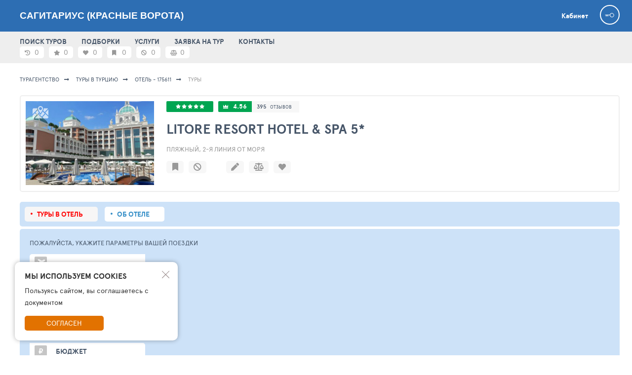

--- FILE ---
content_type: text/html; charset=UTF-8
request_url: https://sagitarius.ru/hotel/175611?cur=RUB&rs=1&ti=-1&pf=0&pt=1000000&ad=1&ch=2&nf=10&nt=10&df=2024-09-29&dt=2024-10-06&ct=1000&co=83&ch1=12&ch2=15&al=175611
body_size: 15360
content:
<!DOCTYPE html>
<html lang="ru">
<head>
    <meta charset="UTF-8">
    <meta name="viewport" content="width=device-width">

    <link crossorigin="anonymous" rel="preconnect" href="https://tophotels.ru">
    <link crossorigin="anonymous" rel="preconnect" href="https://cdn1.tophotels.ru">
    <link crossorigin="anonymous" rel="preconnect" href="https://netlog.ru">
    <link crossorigin="anonymous" rel="preload" href="/fonts/lib-ui-tour-filter/ApercuPro/apercupro-regular-webfont.woff" as="font">
    <link crossorigin="anonymous" rel="preload" href="/fonts/lib-ui-tour-filter/ApercuPro/apercupro-bold-webfont.woff" as="font">
    <link crossorigin="anonymous" rel="preload" href="/css/vendor/font-awesome-5.0/webfonts/fa-solid-900.woff2" as="font">

    <title>Сагитариус (красные ворота) - ОРГАНИЗАЦИЯ ХОРОШЕГО ОТДЫХА — ГЛАВНАЯ ЦЕННОСТЬ НАШЕЙ РАБОТЫ Туры в отель Litore Resort Hotel &amp; Spa 5* Турция, Окурджалар</title>
    <link href="/assets/ac/bc4582ee-dc358fd8.css" rel="stylesheet">
<link href="/assets/ac/532b06da-57fdd80b.css" rel="stylesheet">
<link href="/assets/ac/3bf3d43b-e88554e6.css" rel="stylesheet">
<link href="/assets/ac/6fff7a00-5e329d0.css" rel="stylesheet">
<link href="/assets/ac/d72df308-da02102.css" rel="stylesheet">
<link href="/assets/ac/c47f6687-5952d652.css" rel="stylesheet">
<link href="/assets/ac/240f5456-4237299f.css" rel="stylesheet">
<link href="/assets/ac/f7ea3704-86a72a6b.css" rel="stylesheet">
<link href="/assets/ac/5b4ae335-9c1c6acc.css" rel="stylesheet">
<link href="/assets/ac/b3eaadda-4480ae42.css" rel="stylesheet">
<link href="/assets/ac/5849171f-4c1d3914.css" rel="stylesheet">
<link href="/assets/ac/7e74da6d-a4bd9431.css" rel="stylesheet">
<link href="/assets/ac/49fe4ea6-e28dc186.css" rel="stylesheet">
<link href="/assets/ac/525292d3-e903b02a.css" rel="stylesheet">
<link href="/assets/ac/57ee34c8-c97c00b6.css" rel="stylesheet">
<link href="/assets/ac/18dbfdb0-32ce9dbb.css" rel="stylesheet">
<link href="/assets/ac/28b1a897-56eb04df.css" rel="stylesheet">
<link href="/assets/ac/23fa72a3-803230f6.css" rel="stylesheet">
<link href="/assets/ac/bd38c002-a1765422.css" rel="stylesheet">
<link href="/assets/ac/d3a0eb2e-43507c1a.css" rel="stylesheet">
<link href="/assets/ac/22b07516-1b337796.css" rel="stylesheet" async="async">
<link href="/assets/ac/faf0c407-47b825e.css" rel="stylesheet">
<link href="/assets/ac/fab80a23-2a60c326.css" rel="stylesheet">
<link href="/assets/ac/1b1cedb9-b9f1bcec.css" rel="stylesheet">
<link href="/assets/ac/811a9067-c7e899c9.css" rel="stylesheet">
<link href="/assets/ac/aeda5262-749b9529.css" rel="stylesheet">
<link href="/assets/ac/c0e2794d-8089b306.css" rel="stylesheet">
<link href="/assets/ac/6510287b-69be76bc.css" rel="stylesheet">
<link href="/assets/ac/e1ae0317-8a2e7efc.css" rel="stylesheet">
<link href="/assets/ac/27670ad3-24df37e8.css" rel="stylesheet">
<link href="/assets/ac/1ad45673-b23091c9.css" rel="stylesheet">
<link href="/assets/ac/430e046e-22edf6c0.css" rel="stylesheet">
<link href="/assets/ac/e238e46e-af70006.css" rel="stylesheet">
<link href="/assets/ac/b10fc4c1-ae85e63f.css" rel="stylesheet">
<link href="/assets/ac/ceac78c4-ca5123f1.css" rel="stylesheet">
<link href="/assets/ac/16522085-8c1e4eaf.css" rel="stylesheet">
<link href="/css/_lsfw_user_interest/hotel-compare.css" rel="stylesheet">
<link href="/css/th/hotels-compare.css" rel="stylesheet">
<link href="/css/_lsfw_user_interest/hotels-notes.css" rel="stylesheet">
<link href="/css/_lsfw_user_interest/pp-hotel-compare.css" rel="stylesheet">
<link href="/assets/ac/875de72d-157e6aad.css" rel="stylesheet">
<link href="/assets/ac/c47f6687-44e7550b.css" rel="stylesheet">
<link href="/assets/ac/18ca6970-dca8c8af.css" rel="stylesheet">
<link href="/assets/ac/1856493f-caf4c863.css" rel="stylesheet">
<style></style>
<script>var _nlstat_country = 83;
var _nlstat_geo = [10078];
var _nlstat_allocation = 175611;</script>    <meta name="csrf-param" content="_csrf">
<meta name="csrf-token" content="5CnzWGkRS3SU77Yx-8EPTNOVj5Y6K-X8iqmFAvcG6hPSZZAWWlUIMfjc0FO9imY0ud3540hogZH_wM4ztnS5fg==">

    
    <meta name="language" content="ru">
    <meta property="title" content="Туры в отель Litore Resort Hotel &amp; Spa 5* Турция, Окурджалар">
    <meta property="description" content="Недорогие туры и номера в отель Litore Resort Hotel & Spa 5*, отдых Турция, отдых Окурджалар">

    <meta property="og:type" content="website">
    <meta property="og:url" content="http://sagitarius.ru//hotel/175611?cur=RUB&rs=1&ti=-1&pf=0&pt=1000000&ad=1&ch=2&nf=10&nt=10&df=2024-09-29&dt=2024-10-06&ct=1000&co=83&ch1=12&ch2=15&al=175611">
    <meta property="og:title" content="Туры в отель Litore Resort Hotel &amp; Spa 5* Турция, Окурджалар">
    <meta property="og:description" content="Недорогие туры и номера в отель Litore Resort Hotel & Spa 5*, отдых Турция, отдых Окурджалар">
    <meta property="og:image" content="https://cdn1.tophotels.ru/icache/hotel_photos/83/10078/175611/1641187_320x320.jpg">

    <meta name="twitter:card" content="summary"/>
    <meta name="twitter:title" content="Туры в отель Litore Resort Hotel &amp; Spa 5* Турция, Окурджалар"/>
    <meta name="twitter:text:description" content="Недорогие туры и номера в отель Litore Resort Hotel & Spa 5*, отдых Турция, отдых Окурджалар"/>
    <meta name="twitter:image" content="https://cdn1.tophotels.ru/icache/hotel_photos/83/10078/175611/1641187_320x320.jpg"/>
    <meta name="yandex-verification" content="156e0f495dfc54af" />

    
    <meta name="copyright" content="TourSales">
    <meta name="MobileOptimized" content="320">

    <link rel="shortcut icon" type="image/x-icon" href="https://toursales.ru//icache/favicon-sh/1.png" />    <link rel="icon" type="image/x-icon" href="https://toursales.ru//icache/favicon-sh/1.png" />
    </head>

<script> 
    window.tixURL = 'https://sagitarius.ru';
    window.tiUserConf = {}; 
    window.isinnet = 0; 
</script>

<body>
<div id="cToursVApp"></div>


<div itemscope itemtype="https://schema.org/TravelAgency" style="display:none">
    <span itemprop="name">Сагитариус (красные ворота) </span>
    <span itemprop="image">https://cdn1.tophotels.ru/icache/hotel_photos/83/10078/175611/1641187_320x320.jpg</span>
    <span itemprop="url">http://sagitarius.ru/</span>

                <div itemscope itemprop="areaServed" itemtype="https://schema.org/Place">
                <span itemprop="name">Сагитариус (красные ворота) </span>
                <span itemprop="address" itemtype="https://schema.org/Text">Россия, Москва, Мясницкая улица, 47</span>

                                    <span itemprop="telephone" href="tel:+74959569483">7 (495) 956-94-83</span>
                
                
                <div itemscope itemprop="geo" itemtype="https://schema.org/GeoCoordinates">
                    <span itemprop="latitude">55.768917</span>
                    <span itemprop="longitude">37.644827</span>
                </div>
            </div>
        
    Контакты:
    <div itemprop="address" itemtype="https://schema.org/Text">Россия, Москва, Мясницкая улица, 47</div>
    <div itemprop="location" itemtype="https://schema.org/Text"></div>

    </div>
<div class="page page--theme8">
    
<style>

/**/

.interest-pp.lsfw-popup {
    background: #ffffff;
    min-width: 1450px;
    max-width: 1450px;
}

.interest-pp.lsfw-popup .lsfw-popup__new-scroll .lsfw-filter {
    margin-top: 0;
}

@media screen and (max-width: 1450px) {
    .interest-pp.lsfw-popup {
        max-width: 99%;
        min-width: 99%;
    }
}

.fade-enter-active, .fade-leave-active {
  transition: opacity 0.5s ease;
}
.fade-enter-from, .fade-leave-to {
  opacity: 0;
}

.v-enter-active,
.v-leave-active {
  transition: opacity 0.5s ease;
}

.v-enter-from,
.v-leave-to {
  opacity: 0;
}
</style>



<header class="header topline-theme">
    <div class="container">
        <span class="js-show-menu header__mobile-burger"><i></i><i></i><i></i></span>

        <a href="/" class="header__logo-txt">
            Сагитариус (красные ворота)        </a>

        <div class="header__col">
            <a href="/interests" class="header__cabinet white">Кабинет</a>
            
            <div class="header__user">
                                    <a href="/auth/login" class="header__user-anonim"></a>
                
                            </div>
        </div>
    </div>
</header>

<section class="js-nav menu">
    <div class="container">
                    <a href="/ts" class="js-inn-nav menu__link ">ПОИСК ТУРОВ</SPAN></a>
                    <a href="/news" class="js-inn-nav menu__link ">ПОДБОРКИ</a>
                    <a href="/offers" class="js-inn-nav menu__link ">УСЛУГИ</a>
                    <a href="/order" class="js-inn-nav menu__link ">ЗАЯВКА НА ТУР</a>
                    <a href="/contacts" class="js-inn-nav menu__link ">КОНТАКТЫ</a>
                
                    <div class="menu__right">
                <div id="interestsApp">
                    <span data-action="auth-popup" class="pointer subheader__link grey w70px">
                        <i class="fas fa-star"></i>
                        <span class="hint hint--top">Избранные туры</span>
                        <span>0</span>
                    </span>

                    <span data-action="auth-popup" class="pointer subheader__link grey w70px">
                        <i class="fas fa-heart "></i>
                        <span class="hint hint--top">Любимые отели</span>
                        <span>0</span>
                    </span>

                    <span data-action="auth-popup" class="pointer subheader__link grey w70px">
                        <i class="fas fa-bookmark "></i>
                        <span class="hint hint--top">Избранные отели</span>
                        <span>0</span>
                    </span>

                    <span data-action="auth-popup" class="pointer subheader__link grey w70px">
                        <i class="fas fa-ban "></i>
                        <span class="hint hint--top">Отели в игноре</span>
                        <span>0</span>
                    </span>

                    <span data-action="auth-popup" class="pointer subheader__link grey w70px">
                        <i class="fas fa-balance-scale"></i>
                        <span class="hint hint--top">Сравнение отелей</span>
                        <span>0</span>
                    </span>
                </div>
            </div>
            </div>
</section>

    

    
<script>
    window.isTourAgent = false;
    window.alNewV = true;
    window.__allocation = 175611;
    window.allocationName = "Litore Resort Hotel & Spa";
    window.allocCatName = "5*";
    window._hotel_country = 83;
    window.countryId = 83;
    window.countryName = "\u0422\u0443\u0440\u0446\u0438\u044f";
    window.__logKey = null;
    window.TixSearchId = null;
    window.isProVersion = false;
   
    window.tixURL = "https://toursales.ru";

    window.isOperatorEnabled = false;
    window.isOperatorDisabled = !window.isOperatorEnabled;
    window.tsM__tourColorLikeForm = false;
    window.isOperatorLinkEnabled = false;
    window.isOrderEnabled = true;
</script> 

<div id="overlay" style="display: none;"></div>

<div id="__lsfwttxcaches"></div>
<div id="__lsfwttxengine"></div>

<div class="page-content pb50">
            <div class="container">
            <section class="breadcrumbs bg-white">
                <a class="breadcrumbs__link" href="/">
                    Турагентство                </a>

                <a class="breadcrumbs__link" href="/ts?rs=1&co=83">Туры в Турцию</a>
                <a id="bcAlLink" class="breadcrumbs__link" href="/hotel/175611/t">Отель - 175611</a>
                <span class="breadcrumbs__link">Туры</span>
            </section>
        </div>
    
    <main class="container">
        
<script>
    window.geoPos = {"lat":"36.649068","lng":"31.677306"};
</script>

<div id="appHotelActions" >
    <section class="topline-hotel topline-hotel--loader">
        <div class="topline-hotel__right">
            <div class="topline-hotel__media">
                <div class="topline-hotel__img">
                    <a target="_blank" href="https://tophotels.ru/hotel/al175611/media" style="display: none;">
                        <img alt="Litore Resort Hotel & Spa 5*" src="https://cdn1.tophotels.ru/icache/hotel_photos/83/10078/175611/1641187_320x320.jpg" class="bth__img">
                    </a>
                </div>
            </div>

            <div class="topline-hotel__info"></div>
        </div>

        <div class="topline-hotel__right" style="padding: 0 !important; min-height: 0 !important; width: 0 !important; height: 0 !important; opacity: 0 !important;">
            <div class="topline-hotel__media">
                <div class="topline-hotel__img">
                    
                </div>

                <div class="topline-hotel__acts ">
                    
                </div>
            </div>

            <div class="topline-hotel__info">
                <a target="_blank" href="https://tophotels.ru/hotel/al175611" class="topline-hotel__btn topline-hotel__btn topline-hotel__btn--star">
                                                                        <i class="fa fa-star hotel-star" aria-hidden="true"></i>
                                                    <i class="fa fa-star hotel-star" aria-hidden="true"></i>
                                                    <i class="fa fa-star hotel-star" aria-hidden="true"></i>
                                                    <i class="fa fa-star hotel-star" aria-hidden="true"></i>
                                                    <i class="fa fa-star hotel-star" aria-hidden="true"></i>
                                                            </a>

                <span class="topline-hotel__btn topline-hotel__btn--rate  topline-hotel__btn">
                    <b>
                        <a class="bold white" target="_blank" href="https://tophotels.ru/hotel/al175611/reviews">
                            4.56                        </a>
                    </b>

                    <span class="fz12 hint-parent">
                        <a target="_blank" href="https://tophotels.ru/hotel/al175611/reviews/list" class="super-grey">395</a>
                        <a target="_blank" href="https://tophotels.ru/hotel/al175611/reviews/list" class="fz9 super-grey">отзывов</a>
                        <span class="hint hint--t35-right hidden">Влияет на рейтинг/всего <br>отзывов и оценок</span>
                    </span>
                </span>

                <a href="/hotel/175611/info" class="js-go-hotel-info topline-hotel__ttl">
                    <h1>
                        Litore Resort Hotel & Spa                        5*                    </h1>
                </a>

                <div class="topline-hotel__location ">
                                            <a target="_blank" href="/ts?rs=1&co=83&geo=10078" class="bold fz13 uppercase d-ib mr10">Окурджалар</a>
                                            <a target="_blank" href="/ts?rs=1&co=83&geo=18" class="bold fz13 uppercase d-ib mr10">Аланья</a>
                                            <a target="_blank" href="/ts?rs=1&co=83&geo=34361" class="bold fz13 uppercase d-ib mr10">Средиземноморский регион</a>
                                    </div>

                <span class="topline-hotel__type">
                    Пляжный, 2-я линия от моря                </span> 

                <div class="topline-hotel__actions no-scrollbar">
                    
                </div>
            </div>
        </div>
    </section>
</div>

<script>
    window.alHDict = {"id":175611,"photo":"https:\/\/cdn1.tophotels.ru\/icache\/hotel_photos\/83\/10078\/175611\/1641187_320x320.jpg","statTotalPhoto":0,"stars":5,"statRate":"4.56","name":"Litore Resort Hotel & Spa","catName":"5*","geoParts":[],"country":"","type":"","place":"\u041f\u043b\u044f\u0436\u043d\u044b\u0439, 2-\u044f \u043b\u0438\u043d\u0438\u044f \u043e\u0442 \u043c\u043e\u0440\u044f"};

    window.alHInfo = {"lat":"36.649068","lng":"31.677306","allocRatesSize":395};
</script>


<section id="mapPP" class="pp-map hidden">
    <div class="pp-map__inn">
        <div class="pp-map__top">
            <div class="pp-map__top-col">
                <button id="mapPP-reset" class="pp-map__tx hint-parent">
                    
                </button>
            </div>
            <div class="pp-map__top-col">
                <button class="js-show-street-map-button bth__btn bth__btn--28  bth__btn--blue-countr" disabled="">
                    <span class="hide-1023">Карта</span>
                    OpenStreet
                </button>

                <button id="mapPPX" class="bth__btn bth__btn--28 bth__btn--red  ">
                    закрыть                    <span class="hide-639">карту</span>
                    <i class="fas fa-times-circle "></i>
                </button>
            </div>
        </div>
        <div class="pp-map__map-wrap">
            <div class="pp-map__map" id="mapContainer"></div>
            <div id="mapContainerYandex" class="pp-map__map" style="display: none;"></div>
            <div class="pp-map__hotel" onclick="window.jQuery('#mapPP-reset').click();">
                <span class="hide-1023">Отель</span>
                <span id="mapName"></span>
                <span class="hide-1023">на карте</span>
            </div>
        </div>
    </div>
</section>
        <div class="">
            
<nav class="topline-navigator section-theme mb5">
    <a href="/hotel/175611" class="topline-navigator__link active">Туры в отель</a>

    
    
    <a href="/hotel/175611/info" class="topline-navigator__link ">Об отеле</a>
</nav>


            <div id="loadingForm" class="lsfw-search-tours section-theme "> 
    <section class="lsfw-order section-theme no-select-text">
        <div class="tour-selection-wrap section-theme tour-selection-wrap--loader">
            <div class="tour-selection-wrap-in fz13 mb15 ">
                <span class="hide-1023">ПОЖАЛУЙСТА,</span> УКАЖИТЕ ПАРАМЕТРЫ <span class="hide-1023">ВАШЕЙ</span>
                ПОЕЗДКИ
            </div>

            <fieldset class="tour-selection-wrap-in tour-selection-wrap-flex ">
                <div id="lsfcity" class="tour-selection-field tour-selection-field--20p lsfw-order__city">
                    <div class="js-show-lsfw-form-control  pointer relative">
                        <i class="tour-selection-field__icon40 fas fa-plane-departure"></i>
                        <div class="bth__inp-block">
                            <span class="bth__inp">Санкт-Петербург</span>
                        </div>
                    </div>
                </div>

                <div id="lsfdate" class="tour-selection-field tour-selection-field--20p lsfw-order__date">
                    <div class="js-show-lsfw-form-control  pointer relative">
                        <i class="tour-selection-field__icon40 fas fa-calendar-alt"></i>
                        <div class="bth__inp-block">
                            <span class="bth__inp">Период дат вылетов</span>
                        </div>
                    </div>
                </div>

                <div id="lsfnight" class="tour-selection-field tour-selection-field--20p lsfw-order__night">
                    <div class="js-show-lsfw-form-control  pointer relative">
                        <i class="tour-selection-field__icon40 fas fa-bed"></i>
                        <div class="bth__inp-block">
                            <span class="bth__inp  uppercase">Пребывание</span>
                        </div>
                    </div>
                </div>

                <div id="lsfppl" class="tour-selection-field tour-selection-field--20p lsfw-order__guest ">
                    <div class="js-show-lsfw-form-control  pointer relative">
                        <i class="tour-selection-field__icon40 fas fa-users"></i>
                        <div class="bth__inp-block">
                            <div class="bth__inp">Человек в номере</div>
                        </div>
                    </div>
                </div>

                <div id="lsfprc" class="tour-selection-field tour-selection-field--20p lsfw-order__price">
                    <div class="js-show-lsfw-form-control  pointer relative">
                        <b class="tour-selection-field__icon40"> ₽</b>
                        <div class="bth__inp-block">
                            <span class="bth__inp  uppercase ">Ваш бюджет</span>
                        </div>
                    </div>
                </div>
            </fieldset> 
 
            <fieldset class="tour-selection-wrap-in tour-selection-wrap-flex "> 
                
                <div id="lsfroom" class="tour-selection-field tour-selection-field--20p lsfw-order__view">
                    <div class="js-show-lsfw-form-control relative pointer">
                        <i class="tour-selection-field__icon40 fas fa-mountain"></i>
                        <div class="bth__inp-block">
                            <div class="bth__inp">Тип и вид из номера</div>
                        </div>
                    </div>
                </div>

                <div id="lsfmeal" class="tour-selection-field tour-selection-field--20p lsfw-order__eat">
                    <div class="js-show-lsfw-form-control  pointer relative">
                        <i class="tour-selection-field__icon40 fas fa-utensils"></i>
                        <div class="bth__inp-block">
                            <span class="bth__inp">Питание</span>
                        </div>
                    </div>
                </div> 

                <div id="lsfoperator" class="tour-selection-field tour-selection-field--20p lsfw-order__to" style="display: none">
                    <div class="js-show-lsfw-form-control relative pointer">
                        <i class="tour-selection-field__icon40 fas fa-user-tie"></i>
                        <div class="bth__inp-block">
                            <span class="bth__inp  uppercase">Туроператоры</span>
                        </div>
                    </div>
                </div>

                <div id="lsfsettings" class="tour-selection-field tour-selection-field--60p lsfw-order__to">
                    <div class="js-show-lsfw-form-control relative pointer">
                        <i class="tour-selection-field__icon40 fas fa-cog"></i>
                        <div class="bth__inp-block">
                            <span class="bth__inp  uppercase">Настройки поиска</span>
                        </div>
                    </div>
                </div>
            </fieldset>

            <fieldset class="tour-selection-wrap-in hidden">
                <div id="lsfextrasett" class="tour-selection-wrap-white-adaptive radius5 no-scrollbar">
                    <div class="lsfw-cbx mr50">
                        <input type="checkbox" id="direct">
                        <label for="direct" class="bold fz14">Только прямые рейсы</label>
                    </div>
                    <div class="lsfw-cbx mr50">
                        <input type="checkbox" id="no-combo">
                        <label for="no-combo" class="bold fz14">Без комбо-туров</label>
                    </div>
                    <div class="lsfw-cbx">
                        <input type="checkbox" id="no-addi">
                        <label for="no-addi" class="bold fz14">Туры Без доплат</label>
                    </div>
                </div>
            </fieldset>
        </div>

        <div class="lsfw-search-tours__btns">
            <button id="btnMtSearch" class="theme-btn1 bth__btn bth__btn--lower bth__btn--320 bth__btn--bardo">
                НАЧАТЬ ПОИСК ЦЕН НА ТУРЫ

                <span class="bth__loader-spin ">
                    <i class="fas fa-circle"></i>
                    <i class="fas fa-circle"></i>
                    <i class="fas fa-circle"></i>
                </span>
            </button>   

            <button id="btnMtSave" class="js-lsfw-popup bth__btn bth__btn--lower bth__btn--50 bth__btn--grey-fill-hov-orange  hint-parent ">
                <i class="fas fa-save"></i>
                <span class="hint hint--left hint--top">Сохранить фильтры</span>
            </button>

            <button onclick="location.href=location.pathname.replace(/\/[\dA-Za-z]+$/g, '')" class="bth__btn bth__btn--lower bth__btn--50 bth__btn--grey-fill-hov-orange  hint-parent ">
                <i class="fas fa-sync-alt"></i>
                <span class="hint hint--left hint--top">Сбросить фильтры</span>
            </button>
        </div>
    </section>
</div>
            <div id="lsapp"></div>
        </div>
    </main>
</div>



<div id="ppOrderForm" class="js-pp-wrap-close lsfw-popup-wrap hidden">
    <div class="lsfw-popup">
        <div class="lsfw-popup__top lsfw-popup__top--white ">
            <div class="bth__ttl-h2">Отправить заявку</div>
            <i data-action="close-pp" class="lsfw-popup__top-cross"></i>
        </div>

        <div class="lsfw-popup__grey ">
            <div class="js-tour-order-form-1">Укажите, пожалуйста, ваши данные</div>

            <div class="tour-selection-wrap tour-selection-wrap--grey w100p">
                <div class="js-tour-order-form-1 tour-selection-wrap-in">
                    <div class="tour-selection-field">
                        <div class="bth__inp-block">
                            <input data-inp="name" type="text" class="js-label bth__inp" id="lsfw-pp-order-name">
                            <label for="lsfw-pp-order-name" class="bth__inp-lbl">Ваше имя</label>
                            <div class="hint-block hint-block--abs">
                                <i class="fa fa-question-circle question-error" aria-hidden="true"></i>
                                <div class="hint"><div class="help-block">Необходимо заполнить «Ваше имя».</div></div>
                            </div>
                        </div>
                    </div>
                </div>

                <div class="js-tour-order-form-1 tour-selection-wrap-in">
                    <div class="tour-selection-field">
                        <div class="bth__inp-block">
                            <input data-inp="phone" type="tel" class="js-label bth__inp" id="lsfw-pp-order-phone" placeholder="">
                            <label for="lsfw-pp-order-phone" class="bth__inp-lbl">Телефон</label>
                            <div class="hint-block hint-block--abs">
                                <i class="fa fa-question-circle question-error" aria-hidden="true"></i>
                                <div class="hint"><div class="help-block">Необходимо заполнить «Телефон».</div></div>
                            </div>
                        </div>
                    </div>
                </div>

                <div class="js-tour-order-form-1 tour-selection-wrap-in">
                    <div class="tour-selection-field">
                        <div class="bth__inp-block">
                            <input data-inp="email" type="text" class="js-label bth__inp" id="lsfw-pp-order-email">
                            <label for="lsfw-pp-order-email" class="bth__inp-lbl">Email (необязательно)</label>
                            <div class="hint-block hint-block--abs">
                                <i class="fa fa-question-circle question-error" aria-hidden="true"></i>
                                <div class="hint"><div class="help-block">E-Mail заполнен неверно</div></div>
                            </div>
                        </div>
                    </div>
                </div>

                <div class="js-tour-order-form-1 tour-selection-wrap-in">
                    <button data-action="send-booking" class="bth__btn bth__btn--green bth__loader">
                        ОТПРАВИТЬ ЗАЯВКУ *                    </button>
                </div>

                <div class="js-tour-order-form-2 hidden bth__cnt pb20 fz15 " style="min-width:350px">
                    <div class="pb5">Уточните удобные координаты</div>
                    <div>Для выбора турагентства</div>
                </div>

                <div class="js-tour-order-form-2 hidden mt0 pt0 tour-selection-wrap-in pb20">
                    
<div id="866dct" class="tour-selection-field tour-selection-field tour-selection-field--100p tour-chooser__city">
    <div data-action="show-list" class="">
        
        <div class=" bth__inp-block">
            <span class="bth__inp-lbl active">Города</span>
            <span class="bth__inp " data-item="label" >...</span>
        </div>
    </div>

    <section data-item="list" data-has-model="0" data-input-selector="#w0" class="lsfw-form-control-wrap  hidden">

        
        <div class="lsfw-form-control">
            <div class="lsfw-form-control__head lsfw-form-control__head-flex">
                <div class="lsfw-form-control__ttl">Город вылета</div>
                <i data-action="hide-list" class="lsfw-form-control__close-square fas fa-times-circle"></i>
            </div>

            <div class="lsfw-form-control__search">
                <input data-item="search" type="text" placeholder="Поиск...">
            </div>

            <div class="lsfw-form-control__body lsfw-form-control__body--scroll  p0">
                <ul data-item="items" class="lsfw-form-control__ul">

                </ul>
            </div>
        </div>
    </section>
</div>
                </div>

                <div class="js-tour-order-form-2 hidden mt0 pt0 tour-selection-wrap-in pb20 ">
                    <div class="js-subway w100p">
                        
<div id="524dsw" class="tour-selection-field tour-selection-field tour-selection-field--100p tour-chooser__city">
    <div data-action="show-list" class="">
        
        <div class=" bth__inp-block">
            <span class="bth__inp-lbl active">Метро</span>
            <span class="bth__inp " data-item="label" >...</span>
        </div>
    </div>

    <section data-item="list" data-has-model="0" data-input-selector="#w1" class="lsfw-form-control-wrap  hidden">

        
        <div class="lsfw-form-control">
            <div class="lsfw-form-control__head lsfw-form-control__head-flex">
                <div class="lsfw-form-control__ttl">Метро</div>
                <i data-action="hide-list" class="lsfw-form-control__close-square fas fa-times-circle"></i>
            </div>

            <div class="lsfw-form-control__search">
                <input data-item="search" type="text" placeholder="Поиск...">
            </div>

            <div class="lsfw-form-control__body lsfw-form-control__body--scroll  p0">
                <ul data-item="items" class="lsfw-form-control__ul">

                </ul>
            </div>
        </div>
    </section>
</div>
                    </div>
                </div>

                <div class="js-tour-order-form-2 hidden mt0 pt0 tour-selection-wrap-in tour-selection-wrap-flex">
                    <div class="mb10">
                        <button data-action="send-booking" class="bth__btn bth__btn--green bth__loader">
                            УТОЧНИТЬ ДАННЫЕ                        </button>
                    </div>
                </div>

                <div class="js-tour-order-form-3 hidden mt0 pt0 tour-selection-wrap-in tour-selection-wrap-flex">
                    <div class="mb10 bth__cnt fz18 bold lh22 pl10 pr10 pt5">
                        Спасибо, Ваш запрос отправлен и будет обработан в ближайшее время.<br>
                        Номер вашей заявки - <span id="orderId_PP"></span>.
                    </div>
                </div>
            </div>
        </div>
    </div>
</div> 



<div id="blck-wmod-photo" class="popup-wrap popup-wrap1 no-select-text " style="display: none">
    <div class=" popup-wrap__top">
        <i class="js-wmphoto-close popup-wrap__top-cross"></i>

        <div class="popup-wrap__section">
            <div class="popup-wrap__btn popup-wrap__btn-fullscr">
                <div class="pt10 pb50"></div>
            </div>
        </div>
    </div>

    <div class="popup-wrap__img-center">
        <div class="js-wmod-photo-slick">
                        <div>
                <div class="popup-wrap__img mt30">
                    <img loading="lazy" class="lazyload popup-wrap__slick-img" data-src="https://cdn1.tophotels.ru/icache/hotel_photos/83/18/175611/1641175_450x365.jpg">
                </div>
            </div>
                        <div>
                <div class="popup-wrap__img mt30">
                    <img loading="lazy" class="lazyload popup-wrap__slick-img" data-src="https://cdn1.tophotels.ru/icache/hotel_photos/83/18/175611/1641196_450x365.jpg">
                </div>
            </div>
                        <div>
                <div class="popup-wrap__img mt30">
                    <img loading="lazy" class="lazyload popup-wrap__slick-img" data-src="https://cdn1.tophotels.ru/icache/hotel_photos/83/18/175611/1641195_450x365.jpg">
                </div>
            </div>
                        <div>
                <div class="popup-wrap__img mt30">
                    <img loading="lazy" class="lazyload popup-wrap__slick-img" data-src="https://cdn1.tophotels.ru/icache/hotel_photos/83/18/175611/1641194_450x365.jpg">
                </div>
            </div>
                        <div>
                <div class="popup-wrap__img mt30">
                    <img loading="lazy" class="lazyload popup-wrap__slick-img" data-src="https://cdn1.tophotels.ru/icache/hotel_photos/83/18/175611/1641193_450x365.jpg">
                </div>
            </div>
                        <div>
                <div class="popup-wrap__img mt30">
                    <img loading="lazy" class="lazyload popup-wrap__slick-img" data-src="https://cdn1.tophotels.ru/icache/hotel_photos/83/18/175611/1641192_450x365.jpg">
                </div>
            </div>
                        <div>
                <div class="popup-wrap__img mt30">
                    <img loading="lazy" class="lazyload popup-wrap__slick-img" data-src="https://cdn1.tophotels.ru/icache/hotel_photos/83/18/175611/1641191_450x365.jpg">
                </div>
            </div>
                        <div>
                <div class="popup-wrap__img mt30">
                    <img loading="lazy" class="lazyload popup-wrap__slick-img" data-src="https://cdn1.tophotels.ru/icache/hotel_photos/83/18/175611/1641190_450x365.jpg">
                </div>
            </div>
                        <div>
                <div class="popup-wrap__img mt30">
                    <img loading="lazy" class="lazyload popup-wrap__slick-img" data-src="https://cdn1.tophotels.ru/icache/hotel_photos/83/18/175611/1641189_450x365.jpg">
                </div>
            </div>
                        <div>
                <div class="popup-wrap__img mt30">
                    <img loading="lazy" class="lazyload popup-wrap__slick-img" data-src="https://cdn1.tophotels.ru/icache/hotel_photos/83/18/175611/1641188_450x365.jpg">
                </div>
            </div>
                        <div>
                <div class="popup-wrap__img mt30">
                    <img loading="lazy" class="lazyload popup-wrap__slick-img" data-src="https://cdn1.tophotels.ru/icache/hotel_photos/83/18/175611/1641187_450x365.jpg">
                </div>
            </div>
                        <div>
                <div class="popup-wrap__img mt30">
                    <img loading="lazy" class="lazyload popup-wrap__slick-img" data-src="https://cdn1.tophotels.ru/icache/hotel_photos/83/18/175611/1641186_450x365.jpg">
                </div>
            </div>
                        <div>
                <div class="popup-wrap__img mt30">
                    <img loading="lazy" class="lazyload popup-wrap__slick-img" data-src="https://cdn1.tophotels.ru/icache/hotel_photos/83/18/175611/1641185_450x365.jpg">
                </div>
            </div>
                        <div>
                <div class="popup-wrap__img mt30">
                    <img loading="lazy" class="lazyload popup-wrap__slick-img" data-src="https://cdn1.tophotels.ru/icache/hotel_photos/83/18/175611/1641184_450x365.jpg">
                </div>
            </div>
                        <div>
                <div class="popup-wrap__img mt30">
                    <img loading="lazy" class="lazyload popup-wrap__slick-img" data-src="https://cdn1.tophotels.ru/icache/hotel_photos/83/18/175611/1641183_450x365.jpg">
                </div>
            </div>
                        <div>
                <div class="popup-wrap__img mt30">
                    <img loading="lazy" class="lazyload popup-wrap__slick-img" data-src="https://cdn1.tophotels.ru/icache/hotel_photos/83/18/175611/1641182_450x365.jpg">
                </div>
            </div>
                        <div>
                <div class="popup-wrap__img mt30">
                    <img loading="lazy" class="lazyload popup-wrap__slick-img" data-src="https://cdn1.tophotels.ru/icache/hotel_photos/83/18/175611/1641181_450x365.jpg">
                </div>
            </div>
                        <div>
                <div class="popup-wrap__img mt30">
                    <img loading="lazy" class="lazyload popup-wrap__slick-img" data-src="https://cdn1.tophotels.ru/icache/hotel_photos/83/18/175611/1641180_450x365.jpg">
                </div>
            </div>
                        <div>
                <div class="popup-wrap__img mt30">
                    <img loading="lazy" class="lazyload popup-wrap__slick-img" data-src="https://cdn1.tophotels.ru/icache/hotel_photos/83/18/175611/1641179_450x365.jpg">
                </div>
            </div>
                        <div>
                <div class="popup-wrap__img mt30">
                    <img loading="lazy" class="lazyload popup-wrap__slick-img" data-src="https://cdn1.tophotels.ru/icache/hotel_photos/83/18/175611/1641178_450x365.jpg">
                </div>
            </div>
                        <div>
                <div class="popup-wrap__img mt30">
                    <img loading="lazy" class="lazyload popup-wrap__slick-img" data-src="https://cdn1.tophotels.ru/icache/hotel_photos/83/18/175611/1641177_450x365.jpg">
                </div>
            </div>
                        <div>
                <div class="popup-wrap__img mt30">
                    <img loading="lazy" class="lazyload popup-wrap__slick-img" data-src="https://cdn1.tophotels.ru/icache/hotel_photos/83/18/175611/1641176_450x365.jpg">
                </div>
            </div>
                        <div>
                <div class="popup-wrap__img mt30">
                    <img loading="lazy" class="lazyload popup-wrap__slick-img" data-src="https://cdn1.tophotels.ru/icache/user_photos/116/4476921_450x365.jpg">
                </div>
            </div>
                        <div>
                <div class="popup-wrap__img mt30">
                    <img loading="lazy" class="lazyload popup-wrap__slick-img" data-src="https://cdn1.tophotels.ru/icache/user_photos/116/4476920_450x365.jpg">
                </div>
            </div>
                        <div>
                <div class="popup-wrap__img mt30">
                    <img loading="lazy" class="lazyload popup-wrap__slick-img" data-src="https://cdn1.tophotels.ru/icache/user_photos/116/4476919_450x365.jpg">
                </div>
            </div>
                        <div>
                <div class="popup-wrap__img mt30">
                    <img loading="lazy" class="lazyload popup-wrap__slick-img" data-src="https://cdn1.tophotels.ru/icache/user_photos/116/4476918_450x365.jpg">
                </div>
            </div>
                        <div>
                <div class="popup-wrap__img mt30">
                    <img loading="lazy" class="lazyload popup-wrap__slick-img" data-src="https://cdn1.tophotels.ru/icache/user_photos/116/4476917_450x365.jpg">
                </div>
            </div>
                        <div>
                <div class="popup-wrap__img mt30">
                    <img loading="lazy" class="lazyload popup-wrap__slick-img" data-src="https://cdn1.tophotels.ru/icache/user_photos/116/4476916_450x365.jpg">
                </div>
            </div>
                        <div>
                <div class="popup-wrap__img mt30">
                    <img loading="lazy" class="lazyload popup-wrap__slick-img" data-src="https://cdn1.tophotels.ru/icache/user_photos/116/4476915_450x365.jpg">
                </div>
            </div>
                        <div>
                <div class="popup-wrap__img mt30">
                    <img loading="lazy" class="lazyload popup-wrap__slick-img" data-src="https://cdn1.tophotels.ru/icache/user_photos/116/4476914_450x365.jpg">
                </div>
            </div>
                        <div>
                <div class="popup-wrap__img mt30">
                    <img loading="lazy" class="lazyload popup-wrap__slick-img" data-src="https://cdn1.tophotels.ru/icache/user_photos/116/4476913_450x365.jpg">
                </div>
            </div>
                        <div>
                <div class="popup-wrap__img mt30">
                    <img loading="lazy" class="lazyload popup-wrap__slick-img" data-src="https://cdn1.tophotels.ru/icache/user_photos/116/4476912_450x365.jpg">
                </div>
            </div>
                        <div>
                <div class="popup-wrap__img mt30">
                    <img loading="lazy" class="lazyload popup-wrap__slick-img" data-src="https://cdn1.tophotels.ru/icache/user_photos/116/4476911_450x365.jpg">
                </div>
            </div>
                        <div>
                <div class="popup-wrap__img mt30">
                    <img loading="lazy" class="lazyload popup-wrap__slick-img" data-src="https://cdn1.tophotels.ru/icache/user_photos/116/2486840_450x365.jpg">
                </div>
            </div>
                        <div>
                <div class="popup-wrap__img mt30">
                    <img loading="lazy" class="lazyload popup-wrap__slick-img" data-src="https://cdn1.tophotels.ru/icache/user_photos/116/2486839_450x365.jpg">
                </div>
            </div>
                        <div>
                <div class="popup-wrap__img mt30">
                    <img loading="lazy" class="lazyload popup-wrap__slick-img" data-src="https://cdn1.tophotels.ru/icache/user_photos/116/2486838_450x365.jpg">
                </div>
            </div>
                        <div>
                <div class="popup-wrap__img mt30">
                    <img loading="lazy" class="lazyload popup-wrap__slick-img" data-src="https://cdn1.tophotels.ru/icache/user_photos/116/2486837_450x365.jpg">
                </div>
            </div>
                        <div>
                <div class="popup-wrap__img mt30">
                    <img loading="lazy" class="lazyload popup-wrap__slick-img" data-src="https://cdn1.tophotels.ru/icache/user_photos/116/2486836_450x365.jpg">
                </div>
            </div>
                        <div>
                <div class="popup-wrap__img mt30">
                    <img loading="lazy" class="lazyload popup-wrap__slick-img" data-src="https://cdn1.tophotels.ru/icache/user_photos/116/2486835_450x365.jpg">
                </div>
            </div>
                        <div>
                <div class="popup-wrap__img mt30">
                    <img loading="lazy" class="lazyload popup-wrap__slick-img" data-src="https://cdn1.tophotels.ru/icache/user_photos/116/2486834_450x365.jpg">
                </div>
            </div>
                        <div>
                <div class="popup-wrap__img mt30">
                    <img loading="lazy" class="lazyload popup-wrap__slick-img" data-src="https://cdn1.tophotels.ru/icache/user_photos/116/2486833_450x365.jpg">
                </div>
            </div>
                        <div>
                <div class="popup-wrap__img mt30">
                    <img loading="lazy" class="lazyload popup-wrap__slick-img" data-src="https://cdn1.tophotels.ru/icache/user_photos/116/2486832_450x365.jpg">
                </div>
            </div>
                        <div>
                <div class="popup-wrap__img mt30">
                    <img loading="lazy" class="lazyload popup-wrap__slick-img" data-src="https://cdn1.tophotels.ru/icache/user_photos/130/3166066_450x365.JPG">
                </div>
            </div>
                        <div>
                <div class="popup-wrap__img mt30">
                    <img loading="lazy" class="lazyload popup-wrap__slick-img" data-src="https://cdn1.tophotels.ru/icache/user_photos/156/4253706_450x365.JPG">
                </div>
            </div>
                        <div>
                <div class="popup-wrap__img mt30">
                    <img loading="lazy" class="lazyload popup-wrap__slick-img" data-src="https://cdn1.tophotels.ru/icache/user_photos/156/4253705_450x365.JPG">
                </div>
            </div>
                    </div>
    </div>

</div>


<style>
    #wsm-pp {
        position: fixed;
        top: 0;
        z-index: 10001;
    }
</style>

<div class="floating-icons hidden" style="z-index: 100">
    <div class="js-wsmpp-show floating-icons__i  fas fa-star hint-parent">
        <span class="hint hint--right ml60 mt5" >Смотреть избранные туры</span>
    </div>
</div>

<div id="wsm-pp" class="lsfw-popup-wrap hidden">
    <div class="lsfw-popup lsfw-popup--1250">
        <div class="lsfw-popup__top pb0 ">
            <div class="lsfw-popup__tabs-scroll-mb ">
                <div data-tab="Tour" data-item="tab" class="lsfw-popup__tab active">Избранное туров</div>
                <i class="js-wsmpp-hide lsfw-popup__top-cross"></i>
            </div>
        </div>

        <div class="lsfw-popup__white lsfw-popup__new-scroll lsfw-popup__new-scroll--full ">
            <div data-tab="Tour" data-item="tab-pane" class=" lsfw-popup__white" style="min-height:450px">
                <div class="js-btns-collection create-collect-btns">
                    <span data-action="copy-raw-tours" class="create-collect-btn create-collect-btn--200 create-collect-btn--green">
                        Копировать
                    </span>

                    <span data-action="create-share" class="create-collect-btn--200 create-collect-btn create-collect-btn--check">
                        Поделиться
                    </span>

                    <span data-action="remove-tour-all" class="create-collect-btn create-collect-btn--200  create-collect-btn--red">
                        удалить все туры
                    </span>
                </div>

                <div data-block="tour-count" class="bth__ttl-h2 mb10 mt10">Всего выбранных туров - <span data-item="tour-count"></span></div>

                <div data-block="tour-expire-notice" class="bth__cnt fz13 red mb20 uppercase">
                    Внимание! Выбранные туры хранятся максимум 14 дней.
                    <br>Устаревшие предложения автоматически удаляются из списка.
                </div>

                <div class="bth__table-wrap--rasp-750 fav-tours-tbl">
                    <table class="lsfw-fill-tbl">
                        <thead>
                        <tr>
                            <th class="bth__table-cell-150 ">Стоимость тура</th>
                            <th class="bth__table-cell-200">Вылет - Прилет</th>
                            <th>Отель</th>
                            <th class="bth__table-cell-110">Номер / Вид</th>
                            <th class="bth__table-cell-50 center">Пит.</th>
                            <th class="bth__table-cell-90 ">Добавили</th>
                            <th class="bth__table-cell-50"></th>
                            <th class="bth__table-cell-50"></th>
                            <th class="bth__table-cell-40 center">
                                <div class="lsfw-cbx ">
                                                                        <input data-action="select-raw-all" type="checkbox" id="6972f7e5d2161" checked>
                                    <label for="6972f7e5d2161"></label>
                                </div>
                            </th>
                        </tr>
                        </thead>

                        <tbody data-block="tours" >

                        </tbody>
                    </table>
                </div>

                <div data-block="empty-tours" class="infoblock hidden">
                    <h2 class="infoblock__ttl">Ваш список туров пока пуст.</h2>
                    <p>
                        Нажимайте на звёздочку
                        <i class="fas fa-star orange-light"></i> в результатах поиска,
                        и выбранные туры станут доступны для создания подборок!
                    </p>
                </div>
            </div>
        </div>
    </div>
</div>



<!-- Метка оператора -->
<div id="jsOperatorMarkTPL" style="display: none" class="f-operator-id tour-filter__box">
    <div class="tour-filter__val">
        <div class="tour-filter__val-text f-operator-name"></div>
    </div>
    <i data-id="" class="f-operator-rm fas fa-times" aria-hidden="true"></i>
</div>

<!-- Простой тур и тур грп по дате -->
<div id="searchTemplateTour" class="hotel-fly__row hidden">
    <div class="hotel-fly__cell">
        <p class="tv__cnt tv__cnt--big bold data-room-type">+</p>
    </div>
    <div class="hotel-fly__cell">
        <p class="tv__cnt data-meal-type">+</p>
    </div>
    <div class="hotel-fly__cell">
        <p class="tv__cnt tv__cnt--big bold data-price">+</p>
        <p class="tv__cnt grey data-ppl">+</p>
        <p class="tv__cnt grey data-duration">+</p>
    </div>
    <div class="hotel-fly__cell">
        <a class="js-tour-info-btn hotel-fly__btn data-price-href pointer">Подробнее</a>
        <div class="hotel-fly__partner">
                    </div>
    </div>
    <div class="hotel-fly__cell">
        <div class="search-item__fav data-tour-like fz18" onclick="window.jQuery(this).toggleClass('active');">
            <i class="onfav red far fa-heart"></i>
            <i class="unfav red fas fa-heart"></i>
        </div>
    </div>
</div>


<style>
    #searchPP {
        position: fixed;
        width: 95%;
        max-width: 1100px;
        min-height: 800px;
        margin: 0 auto;
        top: 30px;
        bottom: 30px;
        right: 0;
        left: 0;
        background: #fbfbfb;
        border: 4px solid #999;
        padding: 20px;
        border-radius: 3px;
        z-index: 3000;
        overflow-y: auto;
    }

    .wppfp .tour-new__col--eat div.fz13 {
        max-width: 60px;
    }
</style>

<div id="searchPPBg" class="mfp-bg mfp-ready hidden"></div>
<div id="searchPP" class="hidden font-apercupro">
    <div class="SearchInProgress pb100"  style="">
        <div class="bth__ttl-h2 mb20">
            Ищем туры в отель ...        </div>

        <div class="font-appercu">
            <section class="tours-head tours--loader no-scrollbar">
                <span class="green">ВКЛЮЧЕНО:</span>
                <span class="green"><i class="fas fa-check"></i> номер</span>
                <span class="green"><i class="fas fa-check"></i> авиабилеты</span>
                <span class="green"><i class="fas fa-check"></i> трансфер</span>
                <span class="green"><i class="fas fa-check"></i> страховка</span>
            </section>

            <div class="tours-new">
                <section class="tour-new-loader "></section>
                <section class="tour-new-loader "></section>
                <section class="tour-new-loader "></section>
                <section class="tour-new-loader "></section>
                <section class="tour-new-loader "></section>
                <section class="tour-new-loader "></section>
                <section class="tour-new-loader "></section>
                <section class="tour-new-loader "></section>
                <section class="tour-new-loader "></section>
                <section class="tour-new-loader "></section>
                <section class="tour-new-loader "></section>
                <section class="tour-new-loader "></section>
                <section class="tour-new-loader "></section>
                <section class="tour-new-loader "></section>
                <section class="tour-new-loader "></section>
                <section class="tour-new-loader "></section>
                <section class="tour-new-loader "></section>
                <section class="tour-new-loader "></section>
                <section class="tour-new-loader "></section>
                <section class="tour-new-loader "></section>
            </div>
        </div>
    </div>

    <ul class="js-tour-params bth__cnt pp-prices__options hidden">
        <li><i class="fas fa-plane mr5"></i> вылет - <span class="js-ct-name uppercase">...</span></li>
        <li>
            <span class="js-date uppercase">...</span> 
            <span class="js-daydiff lowercase normal"></span>
        </li>
        <li class="js-nights uppercase">6 НОЧЕЙ</li>
        <li class="js-ppl uppercase">2 ВЗРОСЛЫХ</li>
        <li class="js-meal uppercase">ЛЮБОЕ ПИТАНИЕ</li>
    </ul>

    <section class="js-spp-hide-on-search tours-head no-scrollbar hidden">
        <span class="green">ВКЛЮЧЕНО:</span>
        <span class="green"><i class="fas fa-check"></i> номер</span>
        <span class="green"><i class="fas fa-check"></i> авиабилеты</span>
        <span class="green"><i class="fas fa-check"></i> трансфер</span>
        <span class="green"><i class="fas fa-check"></i> страховка</span>
    </section>

    <div class="s-spp-hide-on-search">
        <div class="js-searchPP-tours">

        </div>
    </div>

    <div class="js_mtSearchTip fz16 bold pt20 pb20 pl15 pr15 yellow-bg">
        Выберите параметры поиска, чтобы найти туры в этот отель
    </div>

    <div class="js_mtSearchEmpty fz16 bold pt20 pb20 pl15 pr15 yellow-bg hidden">
        Ничего не найдено<br>
        Попробуйте изменить параметры поиска
    </div>

    <div class="js-searchPP-pager"></div>
</div>

<div id="searchPPOrder" class="hidden filter-pp__mdl pl30 pr30 pt10 pb30 bg-white" style="max-height: 600px; overflow-x: auto;">

</div>

<script>
    document.addEventListener("DOMContentLoaded", function(event) {
        window.jQuery(document).on('click', '[data-action="share-social"]', function (e) {
            window.app.confirm(
                'Поделиться в соцсетях',

                '<div class="js-fpp-togr ml0 pl0 mr0 pr0 mt0 filter-pp__section">' +
                '    <div class="bth__inp-block">' +
                '        <input disabled class="bth__inp" style="border: 2px solid #ccc;" value="'+ location.href +'">' +
                '    </div>' +
                '</div>' +

                '<div class="ml0 pl0 mr0 pr0 filter-pp__section mt20">' +
                '    <a href="javascript:void(0)" data-service="vkontakte" class="js-social-share filter-pp__social"><i class="fab fa-vk red"></i></a>' +
                '    <a href="javascript:void(0)" data-service="facebook" class="js-social-share filter-pp__social"><i class="fab fa-facebook red"></i></a>' +
                '    <a href="javascript:void(0)" data-service="twitter" class="js-social-share filter-pp__social"><i class="fab fa-twitter red"></i></a>' +
                '    <a href="javascript:void(0)" data-service="ok" class="js-social-share filter-pp__social"><i class="fab fa-odnoklassniki red"></i></a>' +
                '    <a href="javascript:void(0)" data-service="telegram" class="js-social-share filter-pp__social"><i class="fab fa-telegram red"></i></a>' +
                '</div>',

                [{id: 'ok', text: 'Закрыть'}]
            );
        });

        window.jQuery(document).on('click', '.js-social-share', function () {
            var service = window.jQuery(this).attr('data-service');
            var title = window.jQuery('title').text();
            var description = title;

            if (service === 'twitter') {
                title = '';
            }

            window.app.share[service](
                location.href,
                title,
                description,
                window.jQuery('.js-go-hotel-info img').attr('src')
            );
        });
    });
</script>



    
<footer class="footer-sm">
    <div class="footer-sm__fill">
        <div class="container">
            <div class="footer-sm__col">
                                    <a href="/legal" class="footer-sm__link ">Правовая информация</a>
                

                                                    
                 
                <a href="/feedback" class="footer-sm__link">Поддержка</a> 
                <a href="/contacts" class="footer-sm__link">Контакты</a> 
            </div>
            <span class="fz13">© Платформа «ТурСайт Про» в.5.1.0 (2003 - 2026)</span>
        </div>
    </div>
</footer>
        <section id="cookie-agreement" class="lsfw-cookie-popup">
        <i data-action="cookie-hide" class="lsfw-cookie-popup__cross"></i>
        <div class="lsfw-cookie-popup__ttl">Мы используем cookies</div>
        <p class="lsfw-cookie-popup__txt">Пользуясь сайтом, вы соглашаетесь с документом 
                    </p>
        <button data-action="cookie-accept" class="lsfw-cookie-popup__btn">Согласен</button>
    </section>

    <script>
        document.addEventListener("DOMContentLoaded", function(event) { 
            var element = document.querySelector('[data-action="cookie-accept"]');
            var hide = document.querySelector('[data-action="cookie-hide"]');

            element.addEventListener("click", function(e) {
                axios.post('/cookie', {
                    _csrf: document.querySelector('meta[name="csrf-token"]').getAttribute('content')
                }, {
                    headers: {
                        'Content-Type': 'multipart/form-data'
                    }
                });

                var c = document.getElementById('cookie-agreement');
                if (c) {
                    c.classList.add('hidden');
                }
            }, false);
            
            hide.addEventListener("click", function(e) {
                var c = document.getElementById('cookie-agreement');
                if (c) {
                    c.classList.add('hidden');
                }
            }, false);
        });
    </script>
</div>

<script>
    "use strict";
    window.isSafari = navigator.vendor && navigator.vendor.indexOf('Apple') > -1 && navigator.userAgent && !navigator.userAgent.match('CriOS');
    var isPreloadSupported = (function() {
        var relList = document.createElement('link').relList;
        return !!(relList && relList.supports && relList.supports('preload'));
    })();

    window.__tkv_usid = 'd4a5318006daa41a0546e822a1c0d536';
    window.__tkv_is_auth_ = false;
    window.__tkv_uid_ = 0;
    window.__tkv_user_name_ = "";
    window.__tkv_user_phone_ = "";
    window.__tkv_clientCity_ = '212';
    window.__tkv_currency_id = 3;

    window.__tkv_schk = {
        __tkv_: 'акшакшвфн5кв510800офтгфкн'
    };

    window.mytourConfig = {
        defaultCity: 1000,
        defaultCountry: 30,
        defaultDeparture: 14,
        defaultNightFrom: 7,
        defaultNightTo: 14, 
        siteFlyCityEnabled: [],
        siteCountryEnabled: [],
        siteCountryVitrinaEnabled: [],
        siteOperatorEnabled: []    };

    if (!window.lsfw) {
        window.lsfw = {};
    }

    window.tsLKHost = location.hostname;
    lsfw.conf = {"logo":{"logoSize":"big","logoAgencyMainSiteURL":"","logoShadowPercent":"0.01","logoShadowPercentMobile":"0","logo_centering_rule":"","logo_centering_rule_mobile_1024":"","logo_centering_rule_mobile_1440":"","logo_centering_rule_mobile_425":"","logo_centering_rule_mobile_768":""},"bg":{"bg_pos_320":"","bg_pos_375":"","bg_pos_425":"","bg_pos_preposition":"center top","bg_mini":null},"style":{"style":"\/static\/css\/mytour\/themes\/theme-blue-20170209.css","cl_custom_css":"","cl_custom_header_logo":"\/icache\/new_bg\/19.jpg","cl_custom_header_logo_old":"\/static\/agent-logo\/logo_sagitarius_1500040968.jpg","cl_custom_meta":"","disable_background_noise":"","randomHeaderLogo":true,"isShortForm":"0","visualTheme":"8","buttonTheme":"1","tourColorLikeForm":"0","vitrColorLikeForm":null,"headerImageSet":[],"headerImageBlacklist":[]},"maps":{"mapYandexApiKey":null,"mapGoogleApiKey":null,"mapLatitude":55.768917,"mapLongitude":37.644827,"mapZoom":"16","hasGeoPosition":true},"stats":{"google_id":"0","ya_metrica_id":"45198354","ya_metrica_code":"<!-- Yandex.Metrika counter -->\n<script type=\"text\/javascript\">\n    (function (d, w, c) {\n        (w[c] = w[c] || []).push(function() {\n            try {\n                w.yaCounter45198354 = new Ya.Metrika({\n                    id:45198354,\n                    clickmap:true,\n                    trackLinks:true,\n                    accurateTrackBounce:true\n                });\n            } catch(e) { }\n        });\n\n        var n = d.getElementsByTagName(\"script\")[0],\n            s = d.createElement(\"script\"),\n            f = function () { n.parentNode.insertBefore(s, n); };\n        s.type = \"text\/javascript\";\n        s.async = true;\n        s.src = \"https:\/\/mc.yandex.ru\/metrika\/watch.js\";\n\n        if (w.opera == \"[object Opera]\") {\n            d.addEventListener(\"DOMContentLoaded\", f, false);\n        } else { f(); }\n    })(document, window, \"yandex_metrika_callbacks\");\n<\/script>\n<noscript><div><img src=\"https:\/\/mc.yandex.ru\/watch\/45198354\" style=\"position:absolute; left:-9999px;\" alt=\"\" \/><\/div><\/noscript>\n<!-- \/Yandex.Metrika counter -->","google_analytics_code":"0","stat_fb_pixel":"","stat_vk_retargeting":""},"managers":[],"office":[{"name":"\u041a\u043e\u043c\u043f\u0430\u043d\u0438\u044f \u0421\u0430\u0433\u0438\u0442\u0430\u0440\u0438\u0443\u0441","cityName":"\u041c\u043e\u0441\u043a\u0432\u0430","address":"\u0420\u043e\u0441\u0441\u0438\u044f, \u041c\u043e\u0441\u043a\u0432\u0430, \u041c\u044f\u0441\u043d\u0438\u0446\u043a\u0430\u044f \u0443\u043b\u0438\u0446\u0430, 47","addressHelp":" ","subway":["\u041a\u043e\u043c\u0441\u043e\u043c\u043e\u043b\u044c\u0441\u043a\u0430\u044f (\u041a\u043e\u043b\u044c\u0446\u0435\u0432\u0430\u044f)","\u041a\u043e\u043c\u0441\u043e\u043c\u043e\u043b\u044c\u0441\u043a\u0430\u044f (\u0421\u043e\u043a\u043e\u043b\u044c\u043d\u0438\u0447\u0435\u0441\u043a\u0430\u044f)","\u041a\u0440\u0430\u0441\u043d\u044b\u0435 \u0432\u043e\u0440\u043e\u0442\u0430","\u0421\u0440\u0435\u0442\u0435\u043d\u0441\u043a\u0438\u0439 \u0431\u0443\u043b\u044c\u0432\u0430\u0440","\u0421\u0443\u0445\u0430\u0440\u0435\u0432\u0441\u043a\u0430\u044f","\u0422\u0443\u0440\u0433\u0435\u043d\u0435\u0432\u0441\u043a\u0430\u044f","\u0427\u0438\u0441\u0442\u044b\u0435 \u043f\u0440\u0443\u0434\u044b"],"latitude":"55.768917","longitude":"37.644827","worktime":{"fri_f":"10:00:00","fri_t":"20:00:00","mon_f":"10:00:00","mon_t":"20:00:00","sat_f":"11:00:00","sat_t":"15:00:00","sun_f":"00:00:00","sun_t":"00:00:00","thu_f":"10:00:00","thu_t":"20:00:00","tue_f":"10:00:00","tue_t":"20:00:00","wed_f":"10:00:00","wed_t":"20:00:00","client":26284,"dn_24h":null,"updated":68979,"dn_weekend":null,"dn_by_request":null},"email":[],"phone":["7 (495) 956-94-83","7 (499) 272-47-37","+7(499)272-4737"],"site":[],"icq":" ","skype":" ","soc_twitter":" ","soc_telegram":" ","soc_whatsapp":" ","soc_viber":" ","soc_google_plus":" ","soc_ok":" ","soc_instagram":" ","soc_vk":" ","soc_facebook":" ","soc_qq":" ","soc_fb_messenger":" ","soc_veon":" ","soc_mailru_agent":" ","soc_snapchat":" ","soc_wechat":" ","soc_imessage":" "}],"like":{"city":[],"country":[],"operator":[],"resort":[],"room":[],"tour":[],"allocation":[],"tours":[]},"ignore":{"operator":[],"allocation":[]},"compare":{"allocation":[]},"mark":{"allocation":[]},"notes":{"allocation":[]},"isUEdit":false,"countryId":1,"protocol":"20201227","user":null};

    if (!window.tiUserConf) {
        window.tiUserConf = {};
    }
 
    window.tiUserConf.ticf_city_main = window.mytourConfig.defaultCity;
    window.tiUserConf.ticf_country_main = window.mytourConfig.defaultCountry;
    window.tiUserConf.ticf_defcur = window.__tkv_currency_id;
    window.tiUserConf.ticf_defnf = window.mytourConfig.defaultNightFrom;
    window.tiUserConf.ticf_defnt = window.mytourConfig.defaultNightTo; 
    window.ts_geoFormMode = false;
</script>

  <section id="ppLegalBlock" class="lsfw-popup-wrap lsfw-popup-wrap--top-20 lsfw-popup-wrap--sm-mobile" style="z-index: 999999; display: none;">

  <div class="lsfw-popup lsfw-popup--500 section-theme">
    <div class="lsfw-popup__top no-border">
      <h4 class="bth__ttl-h2">Правила пользования </h4>
      <i data-action="ppLegalBlock-Hide" class="lsfw-popup__btn-cross fas fa-times-circle"></i>
    </div>

    <div class="lsfw-popup__grey section-theme lsfw-popup__new-scroll lsfw-popup__new-scroll--215 pt0 ">
      <section class="lsfw-rules">
                      </section>
    </div>

    <div class="lsfw-popup__grey section-theme pt0 pb0">
      <button data-action="ppLegalBlock-Agree" class="bth__loader bth__btn bth__btn--green w100p bth__btn--lower m0">
        принять правила и продолжить
        <div class="bth__loader-spin ">
          <i class="fas fa-circle"></i>
          <i class="fas fa-circle"></i>
          <i class="fas fa-circle"></i>
        </div>
      </button>
    </div>
  </div>
</section>


<link href="/assets/ac/367cf1fe-30651912.css" rel="stylesheet">
<link href="/assets/ac/adcd5c58-538036bb.css" rel="stylesheet">
<link href="/assets/ac/58def5e2-17574a2d.css" rel="stylesheet" async="async">
<link href="/assets/ac/112725e4-d0554e5f.css" rel="stylesheet" async="async">
<link href="/assets/ac/a41a4899-3dea93ed.css" rel="stylesheet">
<link href="/assets/ac/97b4e972-eee19d09.css" rel="stylesheet">
<link href="/assets/ac/97d2e2c-a637bd5c.css" rel="stylesheet">
<link href="/assets/ac/8dbd7c25-3718ce36.css" rel="stylesheet">
<link href="/assets/ac/5f09af17-476841f4.css" rel="stylesheet">
<link href="/assets/ac/b81584d2-2fdad48e.css" rel="stylesheet" async="async">
<link href="/assets/ac/a44b6df9-5d5978f4.css" rel="stylesheet">
<link href="/assets/ac/51c3975b-ab6718e3.css" rel="stylesheet">
<link href="/assets/ac/2c6cb101-beec6247.css" rel="stylesheet">
<link href="/assets/ac/d96cf1e7-da9498e7.css" rel="stylesheet">
<link href="/assets/ac/586c3090-90a295a1.css" rel="stylesheet">
<script src="/js/jquery.min.js"></script>
<script src="/assets/ac/e177ad2c-a9886cd3.js"></script>
<script src="/assets/ac/feb3b331-4ca0fd3d.js"></script>
<script src="/assets/ac/ce7ec660-8d3bf535.js"></script>
<script src="/assets/ac/6a11ef00-4bd7dc87.js"></script>
<script src="/assets/ac/2d2710b8-e9916d5d.js"></script>
<script src="/assets/ac/6a858ee2-6d0c68c2.js"></script>
<script src="/assets/ac/bf71a864-8e1f9a88.js"></script>
<script src="/assets/ac/5c21c5b3-6abee1b2.js"></script>
<script src="/assets/ac/77805226-f69f1128.js"></script>
<script src="/assets/ac/5415a098-234c91b.js"></script>
<script src="/assets/ac/4d58d06e-b1ed867.js"></script>
<script src="/assets/ac/cc6838e4-b83d2cdc.js"></script>
<script src="/assets/ac/9956030b-5115eed3.js"></script>
<script src="/assets/ac/324a2ece-3ab92def.js"></script>
<script src="/assets/ac/bc92ea7-27dbb71c.js"></script>
<script src="/assets/ac/69ef51b4-723e8510.js"></script>
<script src="/assets/ac/e35186ef-665016d8.js"></script>
<script src="/assets/ac/35382fae-7d063978.js"></script>
<script src="/assets/ac/e7793ed7-45638399.js"></script>
<script src="/assets/ac/ab0ed8b6-ee141ed8.js"></script>
<script src="/assets/ac/60fb5326-4832573f.js"></script>
<script src="/assets/ac/a5112860-d98c8d3.js"></script>
<script src="/assets/ac/a3c37093-3eab8df8.js"></script>
<script src="/assets/ac/6980e9ea-a6f8c5e.js"></script>
<script src="/assets/ac/67887f73-ca8af2d0.js"></script>
<script src="/assets/ac/67f313f2-3c60a664.js"></script>
<script src="/assets/ac/96d57149-b8b0e2bf.js"></script>
<script type="module" src="/assets/ac/4008bc62-aed140a7.js"></script>
<script src="/assets/ac/5e9d246d-7a161c4d.js"></script>
<script src="/assets/ac/e23fd8c5-1b70baca.js"></script>
<script src="/assets/ac/521bbe98-9f340e76.js"></script>
<script src="/assets/ac/a599967e-a8865e54.js"></script>
<script type="module" src="/assets/ac/c57daa0-5f29a1f7.js"></script>
<script src="/assets/ac/9b6a7d9f-988db71b.js"></script>
<script src="/assets/ac/e82a1af6-8f6b4a3.js"></script>
<script src="/assets/ac/e3ed19fb-81277e76.js"></script>
<script src="/assets/ac/57e433f9-2a5a4c4d.js"></script>
<script src="/assets/ac/d054c41a-2097819e.js"></script>
<script src="/assets/ac/363fcb2d-ee46c2f3.js"></script>
<script src="/assets/ac/fbd85953-95d4f4df.js"></script>
<script src="/assets/ac/676a4614-982320a2.js"></script>
<script type="module" src="/assets/ac/694891f-b424a5ae.js"></script>
<script>jQuery(function ($) {

        lsfw.pages.hotelProfile.req.dct = 212;
    

    lsfw.pages.hotelProfilePP.formdct = new lsfw.ui2.formDictCity({
        id: 'w0',
        rwid: '866dct',
        uwid: '866dct_w0',

        block: jQuery('#866dct'),
        blockId: '866dct',
        blockList: jQuery('#866dct [data-item="items"]'),
        textLabel: jQuery('#866dct [data-item="label"]'),
        inpSearch: jQuery('#866dct [data-item="search"]'),
        
        inputs: {
            city: jQuery('#ctu_w0')
        },
        
        limitCities: []
    }, lsfw.pages.hotelProfile.req);


    lsfw.pages.hotelProfilePP.formdsw = new lsfw.ui2.formDictSubway({
        id: 'w1',
        uwid: '524dsw_w1',

        blockSubw: jQuery('#524dsw'),
        blockSubwId: '#524dsw',
        blockSubwList: jQuery('#524dsw [data-item="items"]'),
        searchSubway: jQuery('#524dsw [data-item="search"]'),
        textLabelSubway: jQuery('#524dsw [data-item="label"]'),
        
        inputs: {
            subway: jQuery('#sw_w1')
        },
        
        labels: {
            SEARCH_NOT_FOUND: 'По вашему запросу метро не найдено',
            SELECT_SUBWAY: 'Выберите метро',
        }
    }, lsfw.pages.hotelProfile.req);


    if (typeof lsfw.temp === 'undefined') {
        lsfw.temp = {};
    }

    lsfw.temp.wmpht_61ed55b6867c75dc68b4ae614978fc1a = (new lsfw.widgets.WModPhoto({
        blockId: '#blck-wmod-photo',
        jsShowEvent: 'wmod-photo-show',
        jsHideEvent: 'wmod-photo-hide',
    }));
    
    setTimeout(function(){
        lsfw.ui.main.event.addListener('wmod-photo-show', function () {
            lsfw.temp.wmpht_61ed55b6867c75dc68b4ae614978fc1a.show();
        });

        lsfw.ui.main.event.addListener('wmod-photo-hide', function () {
            lsfw.temp.wmpht_61ed55b6867c75dc68b4ae614978fc1a.hide();
        });
    }, 250);


        setTimeout(function(){ 
          window.jQuery('[data-action="ppLegalBlock-Open"]').click(function(){
            window.jQuery('#ppLegalBlock').show();
          });
        }, 5000);

        window.jQuery('[data-action="ppLegalBlock-Open"]').click(function(){
          window.jQuery('#ppLegalBlock').show();
        });

        window.jQuery('[data-action="ppLegalBlock-Hide"]').click(function(){
          window.jQuery('#ppLegalBlock').hide();
        });

        window.jQuery('[data-action="ppLegalBlock-Agree"]').click(function(){
          window.jQuery('#pDataAcceptance').prop('checked', true).change();
          window.jQuery('#ppLegalBlock').hide();
          window.jQuery('#legalAgree').prop('checked', true).change();
          window.jQuery('#legalAgreePP').prop('checked', true).change();

          if (window.app && window.app.forms && window.bookingSMPL) {
            window.bookingSMPL.$.data.agree = true
          }
        });

        window.jQuery('.lsfw-rule').click(function(){
          window.jQuery('.lsfw-rule').not(window.jQuery(this)).removeClass('active');
          window.jQuery(this).toggleClass('active');
        });
    
netlogAPI.visit(23985, 0);
});</script>
    <script>
        window.remoteAuthDone = function (done, SID, SIDName, userData, domain) {
            if (SID) {
                window.jQuery.get('/json/auth/login-by-sid?TPSID=' + SID)
                .done(function (response) {

                    if (response.success) {
                        setCookie(SIDName, SID, 365, "/", location.hostname, 1);
                        setCookie(SIDName, SID, 365, "/", '.' + location.hostname, 1);

                        //if (response.back) {
                        //    window.location.href=response.back;
                        //}
                        //else {
                            location.reload();
                        //}
                    }
                })
                .always(function(){
                    if (window.sessionStorage) {
                        window.sessionStorage.setItem('visit-n', 1);
                    }
                });
            }
        };

        setTimeout(function(){
            if (window.sessionStorage) {
                window.sessionStorage.setItem('visit-n', 1);
            }
        }, 1250);
    </script>
    <script src="https://travelpassport.ru/auth_check.php"></script>


<!-- Yandex.Metrika counter -->
<script type="text/javascript">
    (function (d, w, c) {
        (w[c] = w[c] || []).push(function() {
            try {
                w.yaCounter45198354 = new Ya.Metrika({
                    id:45198354,
                    clickmap:true,
                    trackLinks:true,
                    accurateTrackBounce:true
                });
            } catch(e) { }
        });

        var n = d.getElementsByTagName("script")[0],
            s = d.createElement("script"),
            f = function () { n.parentNode.insertBefore(s, n); };
        s.type = "text/javascript";
        s.async = true;
        s.src = "https://mc.yandex.ru/metrika/watch.js";

        if (w.opera == "[object Opera]") {
            d.addEventListener("DOMContentLoaded", f, false);
        } else { f(); }
    })(document, window, "yandex_metrika_callbacks");
</script>
<noscript><div><img src="https://mc.yandex.ru/watch/45198354" style="position:absolute; left:-9999px;" alt="" /></div></noscript>
<!-- /Yandex.Metrika counter -->
<script>
    var metricaCounterId = 'yaCounter45198354';
    var googleCounterId = '0';
</script>


<script>
    window.jQuery('.js-mobi-menu').click(function(){
        window.jQuery(this).toggleClass('active');
        window.jQuery('[data-item="nav-menu"]').toggleClass('block');
        window.jQuery('html').toggleClass('ov-hidden');
    });
</script>

</body>
</html>


--- FILE ---
content_type: text/css
request_url: https://sagitarius.ru/assets/ac/6fff7a00-5e329d0.css
body_size: 2639
content:
.topline-hotel{font-family:'apercu_pro',sans-serif;border:2px solid #eee;border-radius:5px;padding:10px;margin:0 0 20px 0}.topline-hotel.topline-hotel--loader .topline-hotel__info,.topline-hotel.topline-hotel--loader .topline-hotel__img{-webkit-animation:toplineHotelLoader 5s infinite;animation:toplineHotelLoader 5s infinite;height:170px;border-radius:5px;background-color:#f5f5f5}@-webkit-keyframes toplineHotelLoader{0%{background-color:#f5f5f5}50%{background-color:#e5e4e4}100%{background-color:#f5f5f5}}@keyframes toplineHotelLoader{0%{background-color:#f5f5f5}50%{background-color:#e5e4e4}100%{background-color:#f5f5f5}}.topline-hotel .topline-hotel__right{padding-left:285px;min-height:172px;position:relative}.topline-hotel *::-webkit-scrollbar{height:0;width:0}.topline-hotel .topline-hotel__media{position:absolute;left:0;top:0}.topline-hotel .topline-hotel__img img{border-radius:inherit}.topline-hotel .topline-hotel__img{width:260px;height:170px;cursor:pointer;border-radius:5px;display:block;position:relative}.topline-hotel .topline-hotel__acts{position:absolute;left:10px;top:10px;z-index:10}.topline-hotel .topline-hotel__act:hover .hint{display:block;left:0;right:auto;top:45px}.topline-hotel .topline-hotel__act:hover{opacity:1 !important}.topline-hotel .topline-hotel__act{height:25px;width:40px;margin-right:5px;text-align:center;cursor:pointer;opacity:.7;border:0;background:transparent bottom/34px no-repeat;font-size:8px;font-weight:bold;line-height:30px;display:inline-block;vertical-align:bottom}.topline-hotel .topline-hotel__act.topline-hotel__act--img.fa-plus-circle::before{font-size:11px}.topline-hotel .topline-hotel__act.topline-hotel__act--img{background-image:url(https://tophotels.ru/csstx/i/icon-photo.svg)}.topline-hotel .topline-hotel__act.topline-hotel__act--map{background-image:url(https://tophotels.ru/csstx/i/icon-map-on.svg);background-size:32px}.topline-hotel .topline-hotel__btn.topline-hotel__btn--rate>.fz12{background:#f7f7f7 !important;color:#475669;padding:0 10px;vertical-align:top;line-height:22px;font-size:11px !important;text-transform:uppercase}.topline-hotel .topline-hotel__btn.topline-hotel__btn--rate>.fz12 *{color:inherit;margin-right:5px}.topline-hotel .topline-hotel__btn.topline-hotel__btn--rate>.fz12 *:not(.fz9){font-weight:bold}.topline-hotel .topline-hotel__btn.topline-hotel__btn--rate>.bold,.topline-hotel .topline-hotel__btn.topline-hotel__btn--rate>b{margin-right:10px;padding-left:30px;vertical-align:top;line-height:22px}.topline-hotel .topline-hotel__ttl *{font:inherit;color:inherit}.topline-hotel .topline-hotel__ttl{font-size:27px;color:#475669;display:block;font-weight:bold;font-family:'apercu_pro',sans-serif;text-transform:uppercase;margin-top:14px}.topline-hotel .topline-hotel__location>*:hover{color:#318cc6}.topline-hotel .topline-hotel__location>*{font-weight:bold;font-size:13px;text-transform:uppercase;color:#999;display:inline-block;vertical-align:middle;margin-right:10px}.topline-hotel .topline-hotel__type{font-size:13px;text-transform:uppercase;color:#999;margin-bottom:15px;display:block}.topline-hotel .topline-hotel__type>*{display:inline-block;vertical-align:middle;margin-right:20px}.topline-hotel .topline-hotel__btn.topline-hotel__btn--rate{color:#fff;background-image:url(https://tophotels.ru/csstx/i/crown-white.svg);background-position:10px center;background-size:10px;background-repeat:no-repeat;margin-right:40px;line-height:normal;padding:0}.topline-hotel .topline-hotel__btn::before{font-family:"Font Awesome 5 Free";font-weight:bold;margin-right:7px}.topline-hotel .topline-hotel__btn.topline-hotel__btn--price b{margin:0 5px}.topline-hotel .topline-hotel__btn b{font-size:13px;line-height:22px;display:inline-block;vertical-align:top}.topline-hotel .bth__hearts-rate i:not(:first-child){margin-left:5px}.topline-hotel div .topline-hotel__d-ib:last-child{margin-right:0}.topline-hotel .topline-hotel__d-ib{display:inline-block;vertical-align:middle;margin-right:10px}.topline-hotel .bth__hearts-rate i{background-position:center;height:100%;margin-right:0;width:17px;vertical-align:top;background-size:17px}.topline-hotel .topline-hotel__btn-acts>.bth__btn{font-size:12px;border:0;height:27px}.topline-hotel .bth__hearts-rate{text-align:center}.topline-hotel .bth__hearts-rate,.topline-hotel .topline-hotel__btn{display:inline-block;vertical-align:top;margin-right:10px;line-height:22px;height:22px;font-size:13px;padding:0 10px;color:#fff;border-radius:2px}.topline-hotel .topline-hotel__btn-wrap{margin-right:10px;display:inline-block;vertical-align:middle;position:relative}.topline-hotel .topline-hotel__btn--grey{background-color:#ccc}.topline-hotel .topline-hotel__btn.topline-hotel__btn--green{background-color:#00a551;color:#fff !important}.topline-hotel .topline-hotel__btn.topline-hotel__btn--orange{background-color:#ff8e41;color:#fff !important}.topline-hotel .topline-hotel__btn.topline-hotel__btn--red{background-color:#e03a3a;color:#fff !important}.topline-hotel .topline-hotel__btn.fa-map-marker::after{content:'\f00c';font-family:"Font Awesome 5 Free";font-weight:bold;font-size:5px;color:#fff;position:absolute;left:12px;top:-1px}.topline-hotel .topline-hotel__btn.topline-hotel__btn--star{width:95px;text-align:center;color:#fff;padding:0;font-size:9px}.topline-hotel .topline-hotel__btn i{font-size:9px}.topline-hotel .topline-hotel__btn.topline-hotel__btn--peach{background:#fff6ec}.topline-hotel .topline-hotel__location{margin-bottom:10px}.topline-hotel .topline-hotel__btn.topline-hotel__btn--orange.fa-map-marker::after{color:#ff8e41}.topline-hotel .topline-hotel__btn-acts{display:-webkit-box;display:-ms-flexbox;display:flex;-webkit-box-align:center;-ms-flex-align:center;align-items:center}.topline-hotel .topline-hotel__btn.topline-hotel__btn--price{color:#13653b}.topline-hotel .topline-hotel__btn.topline-hotel__btn--price+.topline-hotel__btn.topline-hotel__btn--price{margin-right:0}.topline-hotel .topline-hotel__action:not(.active) .fa-heart{width:35px}.topline-hotel .topline-hotel__action:not(.active) .fa-heart:not(:first-child){display:none}.topline-hotel .topline-hotel__action.active .fa-heart{display:inline-block}.topline-hotel .topline-hotel__actions .fa-heart{font-size:15px;line-height:inherit;width:20px;display:inline-block;vertical-align:top}.topline-hotel .topline-hotel__actions .fa-heart.selected,.topline-hotel .topline-hotel__actions .fa-heart.hover-active{color:#e03a3a}.topline-hotel .topline-hotel__action.bg-light-grey.active{padding:0 5px}.topline-hotel .topline-hotel__action.bg-light-grey{background:#f7f7f7 !important;padding:0;color:#999 !important}.topline-hotel .topline-hotel__actions .topline-hotel__action:not(.active):hover,.topline-hotel .topline-hotel__actions .topline-hotel__action.active{background:#ff8e41;color:#fff}.topline-hotel .topline-hotel__actions .topline-hotel__action:hover .hint{display:block;right:auto;left:0}.topline-hotel .topline-hotel__actions .topline-hotel__action.fa-ban:hover,.topline-hotel .topline-hotel__actions .topline-hotel__action.active.fa-ban{background:#000}.topline-hotel .topline-hotel__action.loader *{color:inherit}.topline-hotel .topline-hotel__action.loader i::before{visibility:hidden}.topline-hotel .topline-hotel__action.loader i{background:url(https://tophotels.ru/csstx/i/loader.gif) center/15px no-repeat}.topline-hotel .topline-hotel__action{color:#999;font-size:16px;border:0;margin-right:10px;padding:0 10px;line-height:25px;min-width:35px;height:25px;display:inline-block;vertical-align:middle;position:relative;background:#f7f7f7;border-radius:5px}.topline-hotel .topline-hotel__actions .fa-bookmark.active,.topline-hotel .topline-hotel__actions .fa-bookmark:hover:not(.active){background:#00a551}@media screen and (max-width:1450px){.topline-hotel .topline-hotel__action.mr55{margin-right:20px !important}.topline-hotel .topline-hotel__actions{white-space:nowrap;overflow:auto}}@media screen and (max-width:1200px){.topline-hotel .topline-hotel__type>*{margin-right:10px}}@media screen and (max-width:1023px){.topline-hotel{padding:0;border:0}.topline-hotel .topline-hotel__ttl{font-size:25px;line-height:32px;margin:15px 20px 10px 0;white-space:nowrap;overflow-x:auto;width:100%;overflow-y:hidden}.topline-hotel .topline-hotel__media{width:275px;display:inline-block;vertical-align:top;position:relative}.topline-hotel .topline-hotel__info{display:inline-block;vertical-align:top;width:calc(100% - 280px)}.topline-hotel .topline-hotel__prices{margin-top:20px}.topline-hotel .topline-hotel__btn.topline-hotel__btn--peach{margin:0;display:none}.topline-hotel .topline-hotel__type{font-size:11px;margin-bottom:20px}.topline-hotel .topline-hotel__right{padding-left:0;min-height:177px}.topline-hotel .topline-hotel__dots{display:none}.topline-hotel .topline-hotel__message::before,.topline-hotel__btn::before{margin:0}}@media screen and (max-width:767px){.topline-hotel .topline-hotel__right .topline-hotel__info{width:100%;padding:0;-webkit-box-ordinal-group:1;-ms-flex-order:0;order:0}.topline-hotel.topline-hotel--loader .topline-hotel__img{height:220px}.topline-hotel.topline-hotel--loader .topline-hotel__info{height:130px}.topline-hotel .topline-hotel__img{width:340px;height:220px}.topline-hotel .topline-hotel__action{font-size:10px;line-height:20px;height:20px;min-width:30px;margin-right:5px}.topline-hotel .topline-hotel__right>*{-webkit-box-ordinal-group:2;-ms-flex-order:1;order:1;width:100%}.topline-hotel__location{margin-bottom:10px}.topline-hotel .topline-hotel__ttl{margin:5px 0 0 0;font-size:21px;line-height:normal}.topline-hotel .topline-hotel__right{display:-webkit-box;display:-ms-flexbox;display:flex;-webkit-box-orient:vertical;-webkit-box-direction:normal;-ms-flex-direction:column;flex-direction:column}.topline-hotel .topline-hotel__media{margin-top:15px}.topline-hotel .topline-hotel__prices .topline-hotel__btn.topline-hotel__btn--green+.topline-hotel__btn{width:200px}.topline-hotel .topline-hotel__prices .topline-hotel__btn.topline-hotel__btn--green{width:150px;text-align:center}.topline-hotel .topline-hotel__prices{margin-top:10px}.topline-hotel .topline-hotel__prices .topline-hotel__btn{margin-top:10px}.topline-hotel .topline-hotel__location{margin-bottom:5px}.topline-hotel .topline-hotel__location>*{font-size:12px}.topline-hotel .topline-hotel__type{white-space:nowrap;overflow:auto;font-size:10px;margin:0 0 15px 0}.topline-hotel .topline-hotel__action:not(.active) .fa-heart:not(:first-child){display:inline-block !important}.topline-hotel .topline-hotel__btn.topline-hotel__btn--rate>.bold,.topline-hotel .topline-hotel__btn.topline-hotel__btn--rate>b,.topline-hotel .bth__hearts-rate,.topline-hotel .topline-hotel__btn,.topline-hotel .topline-hotel__btn.topline-hotel__btn--rate>.fz12{line-height:18px;height:18px}.topline-hotel .topline-hotel__btn.topline-hotel__btn--star i{font-size:6px}.topline-hotel .topline-hotel__btn.topline-hotel__btn--rate{margin:0}.topline-hotel .topline-hotel__btn.topline-hotel__btn--star{width:60px;font-size:6px;margin-right:5px;padding:0}}@media screen and (max-width:373px){.topline-hotel .topline-hotel__img{width:100%}}.bth__hearts-rate{-webkit-touch-callout:none;-webkit-user-select:none;-khtml-user-select:none;-moz-user-select:none;-ms-user-select:none;user-select:none}.bth__hearts-rate .bth__hearts-rate-i{cursor:pointer;width:23px;height:22px;margin-right:5px;margin-left:0;background-repeat:no-repeat;background-position:center bottom;background-image:url(https://tophotels.ru/csstx/i/like-grey-2.svg);display:inline-block;vertical-align:middle}.bth__hearts-rate.bth__hearts-rate--sm .bth__hearts-rate-i{width:15px;height:15px;background-size:14px}.bth__hearts-rate.bth__hearts-rate--28 .bth__hearts-rate-i{width:28px;margin-left:10px;margin-right:0;background-size:contain;height:28px}.bth__hearts-rate .bth__hearts-rate-i.selected{background-image:url(https://tophotels.ru/csstx/i/like-red.svg) !important}.bth__hearts-hint{position:absolute;opacity:1;padding:9px;background:#ffd9d7;font-family:'apercu_pro',sans-serif;font-weight:normal !important;font-size:13px;text-transform:uppercase;color:#e03a3a;z-index:100;width:100%;border-radius:3px;top:0;right:0;-webkit-box-sizing:border-box;box-sizing:border-box;text-align:left;border:1.5px solid #e03a3a61}@media screen and (min-width:1023px){.bth__hearts-rate .bth__hearts-rate-i.hover-active{background-image:url(https://tophotels.ru/csstx/i/like-red-empty.svg) !important}}.topline-fixed-button.fixed{display:block;position:fixed;top:0;z-index:100;width:100%;left:0;padding:9px 0;background:#e4e5ea;box-shadow:0 2px 10px 0 rgba(0,0,0,0.25)}.topline-fixed-button .content,.topline-fixed-button .container{display:flex;align-items:center}.topline-fixed-button .topline-fixed-button__content{padding:0 130px 0 255px;display:flex;align-items:center;width:auto}.topline-fixed-button .topline-fixed-button__up:hover{color:#ff8e41}.topline-fixed-button .topline-fixed-button__up{margin-left:auto;width:27px;height:27px;border-radius:5px;background:#fff;text-align:center;line-height:27px;font-size:21px;color:#e27200}.topline-fixed-button .topline__squares::before{background-color:#fff;-webkit-mask:url(https://tophotels.ru/csstx/i/squares-nine.svg) no-repeat center/15px;mask:url(https://tophotels.ru/csstx/i/squares-nine.svg) no-repeat center/15px;width:100%;height:100%;display:block;position:absolute;top:0;right:0;content:''}.topline-fixed-button .bth__btn.bth__btn--27w:first-child{margin-right:30px}.topline-fixed-button .bth__btn.bth__btn--27w svg{margin-top:5px}.topline-fixed-button .bth__btn{border-radius:5px !important;position:relative;margin-right:10px !important}.topline-fixed-button .bth__btn.bth__btn--27w{min-width:auto;width:27px !important;height:27px;padding:0}.topline-fixed-button{display:none}@media screen and (max-width:1700px){.topline-fixed-button .topline-fixed-button__content{padding:0 15px}}@media screen and (max-width:1023px){.topline-fixed-button.topline-fixed-button--hide1023{display:none !important}}@media screen and (max-width:768px){.topline-fixed-button .bth__btn.w-auto{width:125px !important;margin-right:10px !important}.topline-fixed-button .bth__btn.bth__btn--27w:first-child{margin-right:10px !important}.topline-fixed-button .topline__squares::before{-webkit-mask-size:13px;mask-size:13px}.topline-fixed-button .topline-fixed-button__up{width:27px;height:27px;line-height:27px;font-size:21px}.topline-fixed-button .bth__btn{font-size:10px;padding:0 10px;width:auto !important}}


--- FILE ---
content_type: text/css
request_url: https://sagitarius.ru/assets/ac/7e74da6d-a4bd9431.css
body_size: 771
content:
.tour-selection-wrap.tursites-form{background:#b4c4cd;padding:20px;width:100%;border-radius:5px;margin-bottom:20px}.tursites-form .bth__btn.bth__btn--bardo{background:#c71b1f;color:#fff}.tursites-form .bth__btn.bth__btn--bardo:hover{background:#e03a3a !important}.tursites-form.tour-selection-wrap .tour-selection-field{margin-bottom:10px}.tursites-form.tour-selection-wrap .bth__inp{font-size:14px;text-transform:uppercase;font-weight:bold;color:#475669;position:static;padding:0;margin:0;line-height:35px}.tursites-form.tour-selection-wrap .bth__inp-lbl.visible{display:block;font-size:14px;top:5px}.tursites-form.tour-selection-wrap .bth__inp-lbl{display:none}.tursites-form.tour-selection-wrap .tour-selection-wrap-in.fz13.mb15{margin-bottom:10px !important;font-size:10px !important}.tursites-form.tour-selection-wrap .lsfw-form-flag{top:4px;left:8px}.tursites-form.tour-selection-wrap.tour-selection-wrap--loader .lsfw-form-flag{left:10px;width:25px;border-radius:2px}.tursites-form.tour-selection-wrap .bth__inp-block{height:35px !important}.tursites-form.tour-selection-wrap .tour-selection-wrap-btns .bth__bold-link{margin-left:auto}.tursites-form.tour-selection-wrap .tour-selection-wrap-btns .bth__btn:not(.bth__btn--bardo):not(:hover){background:#acacac !important}.tursites-form.tour-selection-wrap .tour-selection-wrap-btns .bth__btn{margin:0 15px 0 0 !important;padding:0;line-height:35px;border-radius:5px;border:none !important}.tursites-form.tour-selection-wrap .tour-selection-wrap-btns{display:-webkit-box;display:-ms-flexbox;display:flex;margin-top:10px;-ms-flex-wrap:wrap;flex-wrap:wrap;-webkit-box-align:center;-ms-flex-align:center;align-items:center}.tursites-form.tour-selection-wrap .bth__btn.bth__btn--50{min-width:50px;width:auto}.tursites-form.tour-selection-wrap .tour-selection-field__icon40{width:25px;height:25px;font-size:14px;line-height:25px;background-size:14px;top:5px}.tursites-form.tour-selection-wrap .fa-region{background-image:url(https://tophotels.ru/csstx/i/region.svg) !important}.tursites-form.tour-selection-wrap .tour-selection-field--80p{width:80%}@media screen and (max-width:1199px){.tursites-form.tour-selection-wrap .tour-selection-wrap-flex:not(.lsfw-order__user){-ms-flex-wrap:wrap;flex-wrap:wrap}.tursites-form.tour-selection-wrap .tour-selection-wrap-flex .lsfw-order__hotel{width:70% !important}.tursites-form.tour-selection-wrap .tour-selection-wrap-flex .lsfw-order__to{width:30% !important}.tursites-form.tour-selection-wrap .tour-selection-wrap-flex .lsfw-order__eat,.tursites-form.tour-selection-wrap .tour-selection-wrap-flex .lsfw-order__view,.tursites-form.tour-selection-wrap .tour-selection-wrap-flex.lsfw-order__destination .tour-selection-field:nth-child(2),.tursites-form.tour-selection-wrap .tour-selection-wrap-flex.lsfw-order__destination .tour-selection-field:nth-child(1),.tursites-form.tour-selection-wrap .tour-selection-wrap-flex .lsfw-order__date,.tursites-form.tour-selection-wrap .tour-selection-wrap-flex .lsfw-order__city{width:50% !important}.tursites-form.tour-selection-wrap .tour-selection-wrap-flex.lsfw-order__with-settings>.tour-selection-field,.tursites-form.tour-selection-wrap .tour-selection-wrap-flex .lsfw-order__type,.tursites-form.tour-selection-wrap .tour-selection-wrap-flex .lsfw-order__location,.tursites-form.tour-selection-wrap .tour-selection-wrap-flex .lsfw-order__cat,.tursites-form.tour-selection-wrap .tour-selection-wrap-flex.lsfw-order__destination .tour-selection-field,.tursites-form.tour-selection-wrap .tour-selection-wrap-flex .lsfw-order__night,.tursites-form.tour-selection-wrap .tour-selection-wrap-flex .lsfw-order__guest,.tursites-form.tour-selection-wrap .tour-selection-wrap-flex .lsfw-order__price{width:33.3% !important}}@media screen and (max-width:1023px){.tursites-form.tour-selection-wrap .tour-selection-wrap-flex.lsfw-order__with-settings>.tour-selection-field.tour-selection-field--20p,.tursites-form.tour-selection-wrap .tour-selection-wrap-flex .lsfw-order__hotel,.tursites-form.tour-selection-wrap .tour-selection-wrap-flex .lsfw-order__to{width:50% !important}.tursites-form.tour-selection-wrap .tour-selection-wrap-flex.lsfw-order__with-settings>.tour-selection-field.lsfw-order__hotel{width:100% !important}}@media screen and (max-width:767px){.tursites-form.tour-selection-wrap .tour-selection-wrap-flex.lsfw-order__with-settings>.tour-selection-field.tour-selection-field--20p,.tursites-form.tour-selection-wrap .tour-selection-wrap-flex.lsfw-order__destination .tour-selection-field:nth-child(2),.tursites-form.tour-selection-wrap .tour-selection-wrap-flex.lsfw-order__destination .tour-selection-field:nth-child(1),.tursites-form.tour-selection-wrap .tour-selection-wrap-in.tour-selection-wrap-flex .tour-selection-field{width:100% !important}.tour-selection-wrap.tursites-form{padding:10px}}


--- FILE ---
content_type: text/css
request_url: https://sagitarius.ru/assets/ac/525292d3-e903b02a.css
body_size: 361
content:
.nav-mini{display:flex;flex-wrap:wrap;margin-bottom:10px;padding:0 15px}.nav-mini .nav-mini__link:not(.grey):hover{background-color:#fef1e7}.nav-mini .nav-mini__link{width:calc(16.6% - 5px);margin:0 5px 5px 0;background-color:#f8e4d5;color:#475669;border:0;font-weight:bold;padding:7px 0;text-align:center;font-size:10px;border-radius:5px;font-family:'apercu_pro',sans-serif;text-transform:uppercase}.nav-mini .nav-mini__link.grey{background-color:#eee}.nav-mini .nav-mini__link.grey .nav-mini__icon{border-color:#ccc;color:#ccc}.lsfw-popup__new-scroll .nav-mini:last-child{padding-bottom:0;border:0}.lsfw-popup__new-scroll .nav-mini:first-child{padding-top:0}.nav-mini .nav-mini__icon{font-size:20px;height:30px;display:block;line-height:27px}@media screen and (min-width:1023px){.lsfw-popup--440 .nav-mini .nav-mini__link{width:calc(33.3% - 5px)}}@media screen and (max-width:1023px){.lsfw-popup.lsfw-popup--800{width:100%;margin:10px}.nav-mini .nav-mini__link{width:calc(20% - 5px)}}@media screen and (max-width:767px){.nav-mini .nav-mini__link{width:calc(25% - 5px)}}@media screen and (max-width:565px){.nav-mini .nav-mini__link{width:calc(33.3% - 5px)}}@media screen and (max-width:354px){.nav-mini .nav-mini__link{width:calc(50% - 5px)}}


--- FILE ---
content_type: text/css
request_url: https://sagitarius.ru/assets/ac/18dbfdb0-32ce9dbb.css
body_size: 3317
content:
.filter{padding:10px;margin:20px 0;background-color:#e4e5ea;position:relative;color:#475669;font-family:'apercu_pro',sans-serif}.info-block{display:block;background-color:#e4e5ea;padding:15px;margin-bottom:20px;position:relative;font-size:20px;text-transform:uppercase}.filter.filter--border-radius2 .filter__row,.filter.filter--border-radius2 .filter__search,.filter.filter--border-radius2 .filter__search .bth__inp{border-radius:2px}.filter__filter-btns.filter__filter-btns--loader .filter__filter-btn::before{display:none}.filter__filter-btns.filter__filter-btns--loader .filter__filter-btn>*,.filter.filter--loader>*{visibility:hidden}.filter.filter--loader{background:#f3f3f3;min-height:55px;animation:filterLoader 5s infinite}.filter__filter-btns.filter__filter-btns--loader .filter__filter-btn{background:#fff;animation:tourSelectionLoader 3s infinite;border-color:transparent !important}@keyframes filterLoader{0%{background-color:#f3f3f3}50%{background-color:#ccc}100%{background-color:#f3f3f3}}.filter .filter__row .filter__search input{padding-left:0}.filter .filter__row .filter__search{margin:0 0 10px 0;border-bottom:1px solid #eee}.filter .filter__row{background-color:#fff;border-radius:2px;padding:15px;margin-top:15px}.filter__row.filter__row--scroll{max-height:400px;overflow-y:auto}.filter__green-cbx{margin-bottom:25px;font-family:'apercu_pro',sans-serif}.filter__green-cbx span{font-size:14px;display:inline-block;vertical-align:middle;line-height:14px;color:inherit}.filter__green-cbx .filter__green-cbx-check.grey::after{content:'\f00d'}.filter__green-cbx .filter__green-cbx-check{position:relative;margin-left:7px;padding-left:17px;font-size:15px;display:inline-block;vertical-align:middle;line-height:14px}.filter__green-cbx .filter__green-cbx-check::after{content:'\f00c';position:absolute;left:1px;font-family:'Font Awesome 5 Free';font-weight:bold;font-size:10px;top:4px;line-height:9px}.filter-tags{margin-bottom:15px}.filter-tag:hover::before{background-image:url("https://tophotels.ru/csstx/i/close-12x12-red.png")}.filter-tag::before{content:'';height:36px;width:33px;position:absolute;right:0;top:0;background:url(https://tophotels.ru/csstx/i/close-12x12.png) center center/10px no-repeat}.filter-tag{display:inline-block;position:relative;padding:7px 35px 9px 15px;vertical-align:middle;cursor:pointer;border:1px solid #ccc;border-radius:2px;margin:0 5px 5px 0;font-size:14px;font-family:'apercu_pro',sans-serif;color:#475669;font-weight:normal;background:#fff}.filter__row.filter__row--scroll::-webkit-scrollbar-track{-webkit-box-shadow:none;border-radius:2px;background-color:#f5f5f5;z-index:10}.filter__row.filter__row--scroll::-webkit-scrollbar{margin-top:5px;width:7px;background-color:#f5f5f5}.filter__row.filter__row--scroll::-webkit-scrollbar-thumb{border-radius:2px;-webkit-box-shadow:none;background-color:#ccc}.filter__row .filter__row-item:not(:last-of-type){margin-bottom:10px;border-bottom:1px solid #eee}.filter__drop::after{content:'\f078';transition:.3s;font-weight:bold;font-family:"Font Awesome 5 Free";font-size:10px;position:absolute;right:0;top:5px}.filter__drop:hover{color:#318cc6}.filter__drop{margin:0 35px 10px 0;position:relative;text-align:left;padding-right:15px;font-size:14px;display:inline-block;vertical-align:middle;border:0;cursor:pointer;background:transparent;text-transform:uppercase;font-family:'apercu_pro',sans-serif;color:#30698c}.filter__drop.active::after{transform:rotate(180deg)}.filter__bubble:hover{background:#d4e2eb}.filter__bubble.active{background:#d4e2eb;font-weight:bold}.filter__bubble-inp{display:inline-block;margin:0 10px 10px 0;vertical-align:middle;position:relative}.filter__bubble-inp:not(.filter__bubble-inp--no-cross) input[type='checkbox']:checked+label::before{content:'\f057';font-weight:bold;font-family:"Font Awesome 5 Free";color:#e03a3a;right:-5px;top:-5px;position:absolute;font-size:14px;width:14px;height:14px;background:#fff;border-radius:100%;display:block;line-height:14px}.filter__bubble-inp label *{display:inline-block;vertical-align:middle}.filter__bubble-inp label:hover{background:#d4e2eb}.filter__bubble-inp input:checked+label{background:#d4e2eb;font-weight:bold}.filter__search .bth__inp{padding:15px;text-transform:uppercase;border-radius:2px;overflow:hidden;text-overflow:ellipsis}.filter__search{background-color:#fff;border-radius:5px;position:relative;margin-top:15px}.filter__bubble-inp label{border:1px solid #ccc;background:#fff;height:30px;font-size:13px;padding:0 15px;line-height:27px;display:block;border-radius:5px;text-transform:uppercase;font-family:'apercu_pro',sans-serif;color:#475669;cursor:pointer}.filter__bubble-inp-cut{white-space:nowrap;overflow:hidden;text-overflow:ellipsis;max-width:200px}.filter__bubble-inp input{display:none}.filter__bubble-inps.filter__bubble-inps--triple .filter__bubble-inp{margin-right:0;width:calc(33.3% - 5px)}.filter__bubble-inps.filter__bubble-inps--triple{display:flex;flex-wrap:wrap;justify-content:space-between;margin-top:20px;max-height:none}.filter__bubble.filter__bubble--red{font-weight:bold;border-color:#e03a3a;color:#e03a3a}.filter__bubble{vertical-align:top;display:inline-block;margin:0 10px 10px 0;border:1px solid #ccc;text-align:center;background:#fff;height:30px;font-size:13px;padding:0 15px 0 15px;border-radius:5px;text-transform:uppercase;font-family:'apercu_pro',sans-serif;color:#475669}.filter .filter__filter-btn:hover,.filter .filter__filter-btn.active{border-color:#30698c}.filter__filter-btn::before{font-weight:bold;font-family:"Font Awesome 5 Free";font-size:13px;position:absolute;left:12px;top:0}.filter__filter-btns.filter__filter-btns--border{padding-bottom:15px;margin-bottom:15px;border-bottom:1px solid #fff}.filter__info-ttl{font-size:19px;line-height:25px;display:block;margin-bottom:15px}.filter__info-txt{font-size:16px}.filter__filter-btn.fa-arrows-alt::before{-webkit-transform:rotate(225deg);-ms-transform:rotate(225deg);transform:rotate(225deg);font-size:17px;left:9px}.filter .filter__filter-btn.green:hover{border-color:#00a551 !important}.filter .filter__filter-btn.red:hover{border-color:#e03a3a !important}.filter .filter__filter-btn.filter__filter-btn--no-point{cursor:inherit;border-color:#fff}.filter .filter__filter-btn.fab::before{font-family:"Font Awesome 5 Brands"}.filter .filter__filter-btn{background-color:#fff;position:relative;border-radius:5px;border:2px solid #fff;cursor:pointer;padding:0 10px 0 35px;min-height:34px;line-height:31px !important;text-align:left;font-family:'apercu_pro',sans-serif;color:#30698c;font-weight:bold;text-transform:uppercase;transition:.3s;font-size:14px;min-width:130px;display:inline-block;vertical-align:middle;margin:0 15px 0 0}.filter__control-wrap .lsfw-form-control-wrap{width:auto;white-space:nowrap}.filter__control-wrap{position:relative;display:inline-block;vertical-align:middle}.filter__row.wide{height:300px}.filter__input-sm .filter__input-ttl{display:inline-block;vertical-align:middle;color:#30698c;top:8px;font-size:14px;margin-right:8px}.filter__input-sm{display:inline-block;vertical-align:middle;position:relative}.filter__input-sm .filter__input-abs{position:absolute;right:6px;color:#666;top:8px;font-size:10px}.filter__input-sm input{border:0;border-radius:2px;padding:5px 30px 5px 10px;background:#eee;font-size:14px;display:inline-block;vertical-align:middle;font-weight:bold;font-family:'apercu_pro',sans-serif;width:105px}.filter__inputs-sm{display:inline-block;vertical-align:middle;margin-bottom:10px}.filter__input-sm-dash{display:inline-block;vertical-align:middle;color:#666;font-size:13px;margin:0 5px}.filter__catalog-ul{display:flex;flex-wrap:wrap}.filter__catalog-ul{counter-reset:catalogCount}.filter__catalog-ul .filter__catalog-li.active,.filter__catalog-ul .filter__catalog-li:hover{background:#d4e2eb;border-color:#d4e2eb}.filter__catalog-ul .filter__catalog-li::before{counter-increment:catalogCount;content:counter(catalogCount);position:absolute;left:10px;top:4px;text-align:left}.filter__catalog-ul .filter__catalog-li{border:1px solid #ccc;font-size:13px;padding:5px 15px 5px 35px;cursor:pointer;border-radius:5px;white-space:nowrap;overflow:hidden;text-overflow:ellipsis;text-transform:uppercase;font-family:'apercu_pro',sans-serif;color:#475669;background:#fff;position:relative;display:block;margin:0 10px 10px 0}.filter__catalog-ul>div{width:20%}.filter__catalog-ul.filter__catalog-ul--inn{border-bottom:1px solid #eee;padding-bottom:15px;margin-bottom:20px}.filter__catalog-ul.filter__catalog-ul--inn li{margin-right:10px;width:calc(20% - 10px);padding-left:15px}.filter__catalog-ul.filter__catalog-ul--inn li::before{display:none}.filter__search-load{top:0;width:50px;position:absolute;right:0;height:100%;border-radius:5px;background:#fff url(https://tophotels.ru/csstx/i/loader.gif) center/20px no-repeat}.info-block__cross{top:0;width:50px;position:absolute;right:0;z-index:1;cursor:pointer;height:57px;background:url(https://tophotels.ru/csstx/i/cross-thin.svg) center/20px no-repeat}.filter__search-cross{top:0;width:50px;position:absolute;right:0;cursor:pointer;height:100%;background:url(https://tophotels.ru/csstx/i/cross-thin.svg) center/20px no-repeat}.filter__btns .bth__btn{margin-top:15px}.filter-bubles.bg-white{border:0}.filter-bubles.filter-bubles--sm .filter-buble .filter-buble__icon{font-size:10px}.filter-bubles.filter-bubles--sm .filter-buble-item{margin-bottom:0}.filter-bubles.filter-bubles--sm .filter-buble:not(:last-child){margin-right:10px}.filter-bubles.filter-bubles--sm .filter-buble{font-size:12px;padding:0 30px 0 15px;line-height:25px;display:inline-block;vertical-align:top;min-width:auto}.filter-bubles.filter-bubles--sm{padding:0;border:0}.filter-bubles{padding:10px 10px 0 10px;border:1px solid #eee;margin-bottom:15px}.filter-bubles .filter-buble-item:not(:last-of-type){margin-right:10px}.filter-buble-item{position:relative;display:inline-block;vertical-align:middle;margin-bottom:10px}.filter-buble.filter-buble--orange{background-color:#fff6ec;color:#e27200}.filter-buble.filter-buble--blue{background-color:#d4e4f2}.filter-buble::before{right:10px;top:0;position:absolute;line-height:30px;font-family:"Font Awesome 5 Free"}.filter-buble.w-auto{min-width:auto}.filter-buble{border-radius:5px;line-height:30px;cursor:pointer;font-weight:bold;text-transform:uppercase;border:0;position:relative;font-family:'apercu_pro',sans-serif;font-size:13px;padding:0 45px 0 15px;display:block;min-width:230px;color:#475669;background-color:#def0de;text-align:left}.filter-buble.filter-buble--red{background-color:#f9ebea;color:#e03a3a}.filter-buble.filter-buble--red:hover{background-color:#e8c9c8}.filter-buble .filter-buble__icon{right:10px;top:0;position:absolute;line-height:inherit}.title-flex{display:flex;justify-content:space-between;align-items:flex-end}.filter__drop.filter__drop--border::after{right:8px;top:1px}.filter__drop.filter__drop--border{border:1px solid #ccc;line-height:30px;border-radius:5px;margin-bottom:0;padding:0 25px 0 10px}.filter-border-txt{font-size:13px;text-transform:uppercase;padding:10px 15px;border:1px solid #ccc;border-radius:5px;margin-bottom:20px}.filter-tag-cbx input{display:none}.filter-tag-cbx input:checked+label{border-color:#e03a3a;color:#e03a3a}.filter-tag-cbx input:checked+label::before{content:'\f00c';color:#fff;background:#e03a3a;border-color:#e03a3a}.filter-tag-cbx label::before{content:'';position:absolute;font-family:"Font Awesome 5 Free";left:10px;top:10px;width:14px;height:14px;font-size:11px;line-height:14px;border:1px solid #ccc;text-align:center;border-radius:2px;font-weight:900}.filter-tag-cbx label{display:block;padding:7px 15px 9px 35px;border:1px solid #ccc;cursor:pointer;border-radius:2px;font-size:14px;font-family:'apercu_pro',sans-serif;color:#475669;position:relative}.filter-tag-cbx{margin:0 5px 5px 0;border:0;background-color:transparent;display:inline-block;vertical-align:middle}.filter__border-white{padding-bottom:15px;margin-bottom:15px;border-bottom:1px solid #fff}.filter .filter__row.filter__drops-separate-mobile .filter__drop{margin-bottom:8.5px !important}.filter .filter__row.filter__drops-separate-mobile>.lsfw-rbt,.filter .filter__row.filter__drops-separate-mobile>.lsfw-cbx{margin-bottom:8.5px !important}.filter .filter__row.filter__drops-separate-mobile{padding-top:8.5px;padding-bottom:0}.filter__drops-mobile-only{display:none}.filter__saved-filter .bth__bold-link::before{content:'\f360';font-weight:bold;font-family:"Font Awesome 5 Free";position:absolute;left:10px;top:8px}.filter__saved-filter-del:hover{color:#e03a3a}.filter__saved-filter-del{margin-left:auto;border:0;color:#999;background:transparent;font-size:12px;height:30px;line-height:30px;width:30px;text-align:center}.filter__saved-filter .bth__bold-link:hover{color:#475669 !important}.filter__saved-filter .bth__bold-link{max-width:300px;white-space:nowrap;padding:5px 5px 5px 35px;overflow:hidden;text-overflow:ellipsis}.filter__saved-filter:hover{background:#f5d9c4}.filter__saved-filter{display:inline-block;vertical-align:middle;margin:0 5px 10px 0;font-weight:bold;padding-right:5px;font-size:16px;background:#f8e4d5;border-radius:5px;color:#475669;position:relative}@media screen and (max-width:1700px){.filter__input-sm .filter__input-ttl,.filter__drop{font-size:13px}.page .filter-buble{padding-right:34px}}@media screen and (max-width:1199px){.page .filter-buble{font-size:0;padding:0 !important;height:25px;line-height:25px;width:30px !important;text-align:center}.page .filter-buble::before{position:static;font-size:13px;line-height:25px}}@media screen and (max-width:1024px){.filter__bubble-inp{margin:0 5px 10px 0}.filter__inputs-sm{margin-bottom:15px}.filter-tags{white-space:nowrap;overflow-x:auto}.filter-tags::-webkit-scrollbar{height:0}.filter-tag{padding:0 35px 3px 10px;font-size:12px;line-height:20px}.filter-tag-cbx label{font-size:12px;padding-top:5px;padding-bottom:5px}.filter-tag::before{height:100%;width:27px;background-size:8px}.filter-tag-cbx label::before{top:6px;font-size:9px}.filter__control-wrap .lsfw-form-control-wrap{top:0}.filter__control-wrap{position:static}.filter__control-wrap .lsfw-form-control-wrap{width:100%}.filter__drop{margin:0 15px 15px 0}.filter__filter-btns::-webkit-scrollbar{height:0}.filter__filter-btns{white-space:nowrap;overflow-x:auto}.filter__filter-btn{font-size:13px;padding:0 15px 0 30px;margin:0 10px 0 0;min-width:auto}.filter__filter-btn::before{left:10px;font-size:12px}.filter{padding:10px}.filter__catalog-ul>div{width:33.3%}.filter__drop::after{right:3px}.filter__search-load{width:35px;background-size:15px}}@media screen and (max-width:767px){.filter .filter__btns .bth__btn{width:auto !important}.filter__saved-filter .bth__bold-link{max-width:195px;font-size:13px}.filter .filter__row.filter__drops-separate-mobile.bg-white{padding:5px 10px 0 10px}.filter .filter__row.filter__drops-separate-mobile:not(.bg-white){background:transparent;padding:0}.filter__drops-hide767 .filter__drop{display:block;width:100%;margin-right:0}.filter__drops-hide767{display:none}.filter .filter__row.filter__drops-separate-mobile{margin-bottom:10px}.filter .filter__row.filter__drops-mobile-only{margin-right:0;width:100%;display:block}.title-flex{flex-wrap:wrap}.filter .filter__row.filter__drops-separate-mobile .filter__drop::before{content:'\f0c9'}.filter .filter__row.filter__drops-separate-mobile .filter__drop.filter__drops-mobile-only::before{content:"\f1de"}.filter .filter__row.filter__drops-separate-mobile .filter__drop::before,.filter .filter__row.filter__drops-separate-mobile .filter__drop.filter__drops-mobile-only::before{font-weight:bold;position:absolute;left:10px;top:0;font-family:"Font Awesome 5 Free"}.filter .filter__row.filter__drops-separate-mobile .filter__drop,.filter .filter__row.filter__drops-separate-mobile .filter__drop.filter__drops-mobile-only{padding-left:30px !important}.filter .filter__row.filter__drops-separate-mobile .filter__drop:not(.filter__drops-mobile-only)::after{display:none}.filter .filter__row.filter__drops-separate-mobile .filter__drop::after{right:12px;top:0}.filter .filter__row.filter__drops-separate-mobile+.filter__btns .bth__btn{margin-top:5px}.filter .filter__btns .bth__btn{line-height:37px;width:100% !important}.filter .filter__row.filter__drops-separate-mobile .filter__drop{background:#fff;border-radius:0;border-bottom:1px solid #d0dce3;padding:0 23px 0 9px;line-height:40px;margin:0 5px 0 0 !important;font-size:13px}}@media screen and (max-width:600px){.filter .filter__catalog-ul.filter__catalog-ul--inn li,.filter .filter__catalog-ul>div{width:100%;padding-right:0}.filter .filter__btns .bth__btn.bth__btn--210{width:175px !important;padding:0;margin-right:5px !important}.filter__catalog-ul .filter__catalog-li::before{top:7px}.filter__info-txt{font-size:13px}.filter__catalog-ul .filter__catalog-li{padding:7px 5px 7px 30px;width:100%}.filter__catalog-ul>div:not(:last-of-type){padding:0}.filter__info-ttl{font-size:15px;line-height:22px}.filter .filter__filter-btn{min-width:auto;font-size:13px;margin-right:10px;padding:0 15px 0 30px}}@media screen and (max-width:374px){.filter__input-sm input{width:78px;font-size:13px}}


--- FILE ---
content_type: application/javascript
request_url: https://sagitarius.ru/assets/ac/9b6a7d9f-988db71b.js
body_size: 1086
content:
(function(){window.Env={};window.Env.data={};window.Env.data["YandexMap"]={mapContainerYandex:{backUrl:null,center:{lat:geoPos.lat,lng:geoPos.lng},controls:"smallMapDefaultSet",id:"mapContainerYandex",initAfterLoad:false,mapTypeId:"yandex#map",needInit:true,scrollwheel:1,zoom:15}};var map,mapYandex,mapMarker,mapYandexIcon,isMapYandexInit=false,zoom=15;window.jQuery('[data-action="map"]').click(function(){var mapPP=window.jQuery("#mapPP").removeClass("hidden");if(!mapPP.data("inited")){mapPP.data("inited",1);setTimeout(function(){map=L.map("mapContainer").setView([geoPos.lat,geoPos.lng],zoom);L.tileLayer("https://travelmaps.ru/{z}/{x}/{y}.png",{attribution:'&copy; <a href="https://www.openstreetmap.org/copyright">OpenStreetMap</a> contributors'}).addTo(map);var hotelIcon=L.icon({iconUrl:"/i/marker/ico-map-marker-hotel.png",iconSize:[52,54],shadowSize:[0,0],iconAnchor:[20,54],popupAnchor:[0,0]});L.marker([geoPos.lat,geoPos.lng],{icon:hotelIcon}).addTo(map).bindPopup(window.jQuery("#mapName").text().trim())},500)}});window.jQuery("#mapPPX").click(function(){window.jQuery("#mapPP").addClass("hidden");window.jQuery(".js-show-street-map-button").click()});window.jQuery("#mapPP-reset").click(function(){map.setView([geoPos.lat,geoPos.lng],zoom);if(isMapYandexInit===true){mapYandex.getMap("mapContainerYandex").setCenter(geoPos.lat,geoPos.lng);mapYandex.getMap("mapContainerYandex").setZoom(zoom)}});window.jQuery(".js-show-street-map-button").click(function(){window.jQuery(this).attr("disabled",true);window.jQuery(".js-show-ya-map-button").attr("disabled",null);window.jQuery("#mapContainer").show();window.jQuery("#mapContainerYandex").hide()});window.jQuery(".js-show-ya-map-button").click(function(){window.jQuery(this).attr("disabled",true);window.jQuery(".js-show-street-map-button").attr("disabled",null);window.jQuery("#mapContainer").hide();window.jQuery("#mapContainerYandex").show();var fnMapReload=function(){var map=mapYandex.getMap("mapContainerYandex");map.setCenter(geoPos.lat,geoPos.lng);map.setZoom(zoom)};var fnMarkerReload=function(){var map=mapYandex.getMap("mapContainerYandex");if(!mapYandexIcon){window.jQuery.each(Env.data["MapMarker"],function(i,item){mapYandexIcon=mapMarker.addYandexMarker(map,item)})}};if(!isMapYandexInit){var body=document.getElementsByTagName("body")[0];var fnScriptInit=function(url,onload){var s=document.createElement("script");s.src=url;s.onload=onload;s.type="text/javascript";s.onload=onload;s.onreadystatechange=function(){if(this.readyState=="complete"){onload()}};body.appendChild(s)};fnScriptInit("https://api-maps.yandex.ru/2.1/?lang="+(window.isRuLocale?"ru_RU":"en_US"),function(){ymaps.ready(function(){fnScriptInit("/js/component/widget/map/yandex/iconManager.js");fnScriptInit("/js/component/widget/map/yandex/iconManager.js");fnScriptInit("/js/component/widget/map/yandex/base.js");fnScriptInit("/js/component/widget/map/yandex/init.js");window.jQuery(document).on("yandex-map-widget-ready",function(e,o){mapYandex=o;isMapYandexInit=true;fnMapReload()}).on("map-marker-widget-ready",function(e,o){mapMarker=o;fnMarkerReload()})})})}else{fnMapReload();fnMarkerReload()}});if(location.href.indexOf("map=pp")>-1){setTimeout(function(){window.jQuery('[data-action="map"]').click()},2500)}})();

--- FILE ---
content_type: application/javascript
request_url: https://sagitarius.ru/assets/ac/c57daa0-5f29a1f7.js
body_size: 6628
content:
import{openBlock as i,createElementBlock as r,Fragment as w,createElementVNode as l,createCommentVNode as p,toDisplayString as d,normalizeClass as h,withDirectives as A,vModelText as y,createTextVNode as u,resolveComponent as v,renderList as L,createBlock as I,createApp as H}from"/js/vue.esm-browser.js";(function(){const t=document.createElement("link").relList;if(t&&t.supports&&t.supports("modulepreload"))return;for(const o of document.querySelectorAll('link[rel="modulepreload"]'))a(o);new MutationObserver(o=>{for(const s of o)if(s.type==="childList")for(const c of s.addedNodes)c.tagName==="LINK"&&c.rel==="modulepreload"&&a(c)}).observe(document,{childList:!0,subtree:!0});function n(o){const s={};return o.integrity&&(s.integrity=o.integrity),o.referrerPolicy&&(s.referrerPolicy=o.referrerPolicy),o.crossOrigin==="use-credentials"?s.credentials="include":o.crossOrigin==="anonymous"?s.credentials="omit":s.credentials="same-origin",s}function a(o){if(o.ep)return;o.ep=!0;const s=n(o);fetch(o.href,s)}})();const C=function(){const e={A:0,B:1,C:2,D:3,E:4,F:5,G:6,H:7,I:8,K:9,L:10,M:11,N:12,P:13,R:14,S:15,T:16,U:17,V:18,W:19,X:20,Y:21,Z:22,1:23,2:24,3:25,4:26,5:27,6:28,7:29,8:30,9:31},t=32;function n(s){for(let c=1;c<16;c++)if(s<Math.pow(t,c))return c;return 5}function a(s){const c=n(s),_=Object.fromEntries(Object.entries(e).map(([m,b])=>[b,m]));let f=[];for(let m=0;m<c;m++)s>0?(f[m]=_[s%t],s=Math.floor(s/t)):f[m]=_[0];return f.reverse().join("")}function o(s){let c=""+s,_=0,f=c.length,m=c.split("");for(let b in m)m.hasOwnProperty(b)&&(f--,_+=e[m[b]]*Math.pow(t,f));return _}return{genNumSize:n,serializeKey:a,deserializeKey:o}}(),g={rateColor(e){var t="grey";switch(!0){case e<1:t="grey";break;case e>0&&e<3:t="red";break;case e>=3&&e<4:t="orange";break;case e>=4:t="green";break}return t},allocCompareToggle(e,t){if(window.__tkv_uid_<1)return new Promise(function(a,o){if(window.__tkv_uid_<1){a();return}});let n=!!e.compAl[t];return e.ignAl[t]=!1,window.mytour.models.CompareHotel.toggle(t).then(function(){e.compAl[t]=!n,e.markAl[t]=!0,e.filterItems&&e.filterItems()})},allocMarkToggle(e,t){if(window.__tkv_uid_<1)return new Promise(function(a,o){if(window.__tkv_uid_<1){a();return}});let n=!!e.markAl[t];return e.ignAl[t]=!1,window.mytour.models.MarkHotel.toggle(t).then(function(){e.markAl[t]=!n,e.markAl[t]||(e.likeAl[t]&&(e.likeAl[t].score=0),e.compAl[t]=null,e.notesAl=e.notesAl.diffNotIn([t])),e.filterItems&&e.filterItems()})},allocIgnoreToggle(e,t){if(window.__tkv_uid_<1)return new Promise(function(a,o){if(window.__tkv_uid_<1){a();return}});let n=!!e.ignAl[t];return e.likeAl[t]&&e.likeAl[t].score>0&&delete e.likeAl[t],e.markAl[t]&&delete e.markAl[t],e.compAl[t]&&delete e.compAl[t],e.notesAl&&(e.notesAl=e.notesAl.filter(function(a){return a!=t})),window.mytour.models.IgnHotel.toggle(t).then(function(){e.ignAl[t]=!n,e.filterItems&&e.filterItems()})},allocFavToggle(e,t,n){return new Promise(function(a,o){if(window.__tkv_uid_<1){a();return}e.ignAl[t]=!1,e.likeAl[t]||(e.likeAl[t]={id:t,score:0});let s=e.likeAl[t].score;s>0&&s==n?(window.mytour.models.FavHotel.remove(t),n=0,e.likeAl[t].score=0,mytour.models.FavHotel.userFav[t]={score:0}):window.mytour.models.FavHotel.add(t,n,function(){e.markAl[t]=!0}),e.likeAl[t].score=n,e.filterItems&&e.filterItems(),a()})},alNameLink(e,t){var n="";switch(!0){case location.hostname.indexOf("tophotels")>-1:n="https://"+location.hostname+"/hotel/al"+e+"/tours"+(t?"?k="+t:"");break;case location.hostname.indexOf("rutraveller")>-1:n="https://"+location.hostname+"/hotel/"+e+(t?"/t"+t:"");break;case location.hostname.indexOf("turpoisk")>-1||location.hostname.indexOf("tp.mzls.ru")>-1:n="https://"+location.hostname+"/al/"+e+(t?"/t"+t:"");break;case location.hostname.indexOf("tourindex")>-1:n="https://"+location.hostname+"/al/"+e+(t?"/t"+t:"");break;case location.hostname.indexOf("travelbooking")>-1:n="https://"+location.hostname+"/al/"+e+(t?"/t"+t:"");break;default:case location.hostname.indexOf("toursales")>-1:n="https://"+(window.tsLKHost?window.tsLKHost:location.hostname)+"/hotel/"+e+(t?"/t"+t:"");break}return n},alSearchLink(e,t){var n="";switch(!0){case location.hostname.indexOf("tophotels")>-1:n="https://"+location.hostname+"/hotel/al"+e+"/tours"+(t?"?k="+t:"");break;case location.hostname.indexOf("rutraveller")>-1:n="https://"+location.hostname+"/hotel/"+e+(t?"/t"+t:"");break;case location.hostname.indexOf("turpoisk")>-1||location.hostname.indexOf("tp.mzls.ru")>-1:n="https://"+location.hostname+"/al/"+e+(t?"/t"+t:"");break;case location.hostname.indexOf("tourindex")>-1:n="https://"+location.hostname+"/al/"+e+(t?"/t"+t:"");break;case location.hostname.indexOf("travelbooking")>-1:n="https://"+location.hostname+"/al/"+e+(t?"/t"+t:"");break;default:case location.hostname.indexOf("toursales")>-1:n="https://"+(window.tsLKHost?window.tsLKHost:location.hostname)+"/hotel/"+e+(t?"/t"+t:"");break}return n},alTourLink(e,t){let n=e.departure.replace(/\-/g,"");return"https://"+(window.tsLKHost?window.tsLKHost:location.hostname)+"/al/"+e.allocationId+"/"+e.tourHashId+"/"+n+":"+e.duration+":"+e.currency+":r"+(e.flags.isRegularFlight?0:1)+":c"+(e.flags.isCombo?0:1)+(e.logKey?"/"+e.logKey:"")},alTourLinkBook(e){let t="",n=typeof e.departure=="string"?e.departure.replace(/\-/g,""):e.departure.format("Ymd"),a=e.allocationId+"/"+e.tourHashId+"/"+n+":"+e.duration+":"+e.currency+"/"+C.serializeKey(e.id.replace(/\@.+/g,""))+(e.logKey?"/"+e.logKey:"");switch(!0){case location.hostname.indexOf("tophotels")>-1:t="https://"+(window.tsLKHost?window.tsLKHost:location.hostname)+"/hotel/"+a+"?wf=th.prc";break;case location.hostname.indexOf("rutraveller")>-1:t="https://"+(window.tsLKHost?window.tsLKHost:location.hostname)+"/hotel/"+a+"?wf=rt.prc";break;case location.hostname.indexOf("turpoisk")>-1||location.hostname.indexOf("tp.mzls.ru")>-1:t="https://"+(window.tsLKHost?window.tsLKHost:location.hostname)+"/al/"+a+"?wf=tp.prc";break;case location.hostname.indexOf("tourindex")>-1:t="https://"+(window.tsLKHost?window.tsLKHost:location.hostname)+"/al/"+a+"?wf=ti.prc";break;case location.hostname.indexOf("travelbooking")>-1:t="https://"+(window.tsLKHost?window.tsLKHost:location.hostname)+"/al/"+a+"?wf=ti.prc";break;default:case location.hostname.indexOf("toursales")>-1:t="https://"+(window.tsLKHost?window.tsLKHost:location.hostname)+"/al/"+a+"?wf=ts.prc";break}return t}},k=(e,t)=>{const n=e.__vccOpts||e;for(const[a,o]of t)n[a]=o;return n},T={props:{app:null,allocationId:null,deleteOnly:!1},data(){return{tsLKHost:window.tsLKHost,uid:window.__tkv_uid_,closed:!1,saveError:!1,noteItem:{allocName:"Загрузка",allocCatName:""},notesAl:lsfw.conf.notes.allocation}},created(){this.loadNote()},watch(){saveError()},methods:{closePopup(){this.closed=!0,this.app.deleteMark=!1,this.app.noteItem=!1},loadNote(){let e=this;if(!(e.uid<1))return axios.post("/interests/hotel-notes/load-by-al",{al:e.allocationId,_csrf:document.querySelector('meta[name="csrf-token"]').getAttribute("content")},{headers:{"Content-Type":"multipart/form-data"}}).then(function(t){e.noteItem=t.data})},saveNote(){let e=this;if(!(e.uid<1)){if(e.noteItem.note&&e.noteItem.note.trim().length<1){e.deleteNote();return}return axios.post("/interests/hotel-notes/edit-by-al",{allocation_id:e.allocationId,id:e.noteItem.id,note:e.noteItem.note,_csrf:document.querySelector('meta[name="csrf-token"]').getAttribute("content")},{headers:{"Content-Type":"multipart/form-data"}}).then(function(t){e.noteItem=1,e.app.markAl&&(e.app.markAl[e.allocationId]=!0),e.notesAl.indexOf(parseInt(e.allocationId))===-1&&e.notesAl.push(parseInt(e.allocationId)),lsfw.conf.notes.allocation=e.notesAl,e.app.notesAl&&(e.app.notesAl=e.notesAl),e.app.filterItems&&e.app.filterItems()})}},deleteNote(){let e=this;if(!(e.uid<1))return axios.post("/interests/hotel-notes/delete-by-al",{allocation_id:e.allocationId,id:e.noteItem.id,_csrf:document.querySelector('meta[name="csrf-token"]').getAttribute("content")},{headers:{"Content-Type":"multipart/form-data"}}).then(function(t){e.noteItem=2,e.notesAl.indexOf(parseInt(e.allocationId))>-1&&(e.notesAl=e.notesAl.filter(function(n){return n!=parseInt(e.allocationId)}),lsfw.conf.notes.allocation=e.notesAl,e.app.notesAl&&(e.app.notesAl=e.notesAl)),e.app.loadNotesList&&e.app.loadNotesList(),e.app.noteItem=null,e.noteItem=null})}}},x={key:0,class:"lsfw-popup-wrap lsfw-popup-wrap--sm-mobile lsfw-anim-fade-in"},P={class:"lsfw-popup lsfw-popup--500 lsfw-popup--small bg-light-grey"},O=["href"],N={key:1,class:"lsfw-popup-wrap lsfw-popup-wrap--sm-mobile lsfw-anim-fade-in"},K={class:"lsfw-popup lsfw-popup--500 lsfw-popup--small bg-light-grey"},F={key:0,class:"block"},M={class:"bth__txt uppercase"},z={key:1},S={key:2},j={key:2,class:"lsfw-popup-wrap lsfw-popup-wrap--sm-mobile lsfw-anim-fade-in"},q={class:"lsfw-popup lsfw-popup--440 bg-white"},E={class:"lsfw-popup__top no-border"},R={class:"lsfw-popup__white pt0 pb0 lsfw-popup__new-scroll lsfw-popup__new-scroll--215"},V={class:"bth__cnt mb10"},B={class:"lsfw-popup__white pt0 pb0"};function U(e,t,n,a,o,s){return i(),r(w,null,[o.uid<1&&!o.closed?(i(),r("section",x,[l("div",P,[t[13]||(t[13]=l("div",{class:"bth__ttl-h2 mb15"},"Написать заметку к отелю",-1)),l("i",{onClick:t[0]||(t[0]=c=>s.closePopup()),class:"lsfw-popup__top-cross fas fa-times-circle"}),l("div",null,[t[12]||(t[12]=l("p",{class:"bth__txt"},"Для написания заметки, нужно пройти авторизацию или зарегистрироваться",-1)),l("a",{target:"_blank",href:"https://"+o.tsLKHost+"/auth/login",class:"bth__btn bth__btn--28 sm-btn-mobile bth__btn--blue mt20"}," перейти в к авторизации ",8,O),l("button",{onClick:t[1]||(t[1]=c=>s.closePopup()),class:"bth__btn bth__btn--28 sm-btn-mobile bth__btn--grey-dark mt20"}," закрыть")])])])):p("",!0),o.uid>0&&!o.closed&&!n.deleteOnly?(i(),r("section",N,[l("div",K,[t[19]||(t[19]=l("div",{class:"bth__ttl-h2 mb15"},"Написать заметку к отелю",-1)),l("i",{onClick:t[2]||(t[2]=c=>s.closePopup()),class:"lsfw-popup__top-cross fas fa-times-circle"}),o.noteItem!==1&&o.noteItem!==2?(i(),r("div",F,[l("div",M,d(o.noteItem.allocName)+" "+d(o.noteItem.allocCatName),1),l("div",{class:h(["bth__ta-block bth__ta-block--100 mt15 mb10 w100p",{"has-error":o.saveError}])},[A(l("textarea",{maxlength:1e3,"onUpdate:modelValue":t[3]||(t[3]=c=>o.noteItem.note=c),class:"bth__ta"},null,512),[[y,o.noteItem.note]]),t[14]||(t[14]=l("div",{class:"hint-block hint-block--abs"},[l("i",{class:"fa fa-question-circle question-error"}),l("div",{class:"hint"},"Поле обязательно для заполнения")],-1))],2),l("button",{onClick:t[4]||(t[4]=c=>s.saveNote()),type:"button",class:"bth__btn mt15 bth__btn--260 bth__btn--lower bth__btn--fill bth__loader"},t[15]||(t[15]=[u(" Сохранить заметку "),l("div",{class:"bth__loader-spin"},[l("i",{class:"fas fa-circle"}),l("i",{class:"fas fa-circle"}),l("i",{class:"fas fa-circle"})],-1)])),o.noteItem.id>0?(i(),r("button",{key:0,onClick:t[5]||(t[5]=c=>s.deleteNote()),type:"button",class:"bth__btn bth__btn--150 mt15 bth__btn--lower bth__btn--grey-dark bth__loader"},t[16]||(t[16]=[u(" удалить "),l("div",{class:"bth__loader-spin"},[l("i",{class:"fas fa-circle"}),l("i",{class:"fas fa-circle"}),l("i",{class:"fas fa-circle"})],-1)]))):p("",!0)])):p("",!0),o.noteItem===1?(i(),r("div",z,[t[17]||(t[17]=l("p",{class:"bth__txt"},"Спасибо! Ваша заметка успешно сохранена.",-1)),l("button",{onClick:t[6]||(t[6]=c=>s.closePopup()),class:"bth__btn bth__btn--28 sm-btn-mobile bth__btn--grey-dark mt20"}," закрыть")])):p("",!0),o.noteItem===2?(i(),r("div",S,[t[18]||(t[18]=l("p",{class:"bth__txt"},"Ваша заметка удалена.",-1)),l("button",{onClick:t[7]||(t[7]=c=>s.closePopup()),class:"bth__btn bth__btn--28 sm-btn-mobile bth__btn--grey-dark mt20"}," закрыть")])):p("",!0)])])):p("",!0),o.uid>0&&!o.closed&&n.deleteOnly===!0?(i(),r("section",j,[l("div",q,[l("div",E,[t[20]||(t[20]=l("p",{class:"bth__ttl-h2"},"удаление избранного",-1)),l("i",{onClick:t[8]||(t[8]=c=>{n.deleteOnly=null,n.app.deleteMark=null,n.app.noteItem=null}),class:"lsfw-popup__btn-cross fas fa-times-circle"})]),l("div",R,[l("p",V,"Точно удалить заметку для отеля "+d(o.noteItem.allocName)+" "+d(o.noteItem.allocCatName)+"?",1)]),p("",!0),l("div",B,[l("button",{onClick:t[10]||(t[10]=c=>s.deleteNote()),class:"bth__btn--200 bth__btn bth__btn--28 bth__btn--red mt10"}," Удалить "),l("button",{onClick:t[11]||(t[11]=c=>{n.deleteOnly=null,n.app.deleteMark=null,n.app.noteItem=null}),class:"bth__btn--160 bth__btn bth__btn--28 bth__btn--grey-dark mt10 hide-767"}," отмена ")])])])):p("",!0)],64)}const D=k(T,[["render",U]]),Y={name:"SimpleComponent",props:{app:null,page:null},data(){return{isLoading:!0}},created(){},watch:{allocation(e){}},methods:{}},G={key:0,class:"mod-popup"},W={class:"page-mod"},X={class:"w100p",style:{"overlow-y":"scroll",height:"calc( 100% )"}},Z=["src"];function J(e,t,n,a,o,s){return n.app.modTHId?(i(),r("article",G,[l("div",W,[l("button",{onClick:t[0]||(t[0]=c=>n.app.modTHId=!1),class:"sbar--mini mod-popup__сross fas fa-times-circle"}),l("div",X,[l("iframe",{style:{"overlow-y":"visible",height:"calc( 100% - 5px )"},src:"https://tophotels.ru/mod3/20/"+n.app.modTHId+(n.page?"/"+n.page:""),class:"w100p p0"},null,8,Z)])])])):p("",!0)}const Q=k(Y,[["render",J]]),$={components:{ModTH:Q,UiAllocNotes:D},data(){return{modTHId:0,modTHPage:"media",unmarkPP:0,isLoading:!0,isFavLoading:!0,isMarkLoading:!0,isIgnLoading:!0,isCompareLoading:!0,isNoteLoading:!0,dict:window.alHDict,info:window.alHInfo,allocationId:window._nlstat_allocation,likeAl:{},ignAl:{},markAl:{},compAl:{},noteItem:null,notesAl:lsfw.conf.notes.allocation}},watch:{modTHId(){},modTHPage(){},noteItem(){},isFavLoading(){},isMarkLoading(){},isIgnLoading(){},isCompareLoading(){},isNoteLoading(){},unmarkPP(){}},created:function(){let e=this;e.markAl=lsfw.conf.mark.allocation,e.likeAl={};for(let t in window.lsfw.conf.like.allocation){if(!window.lsfw.conf.like.allocation.hasOwnProperty(t))continue;let n=window.lsfw.conf.like.allocation[t];e.likeAl[t]=n}e.compAl={};for(let t in window.lsfw.conf.compare.allocation){if(!window.lsfw.conf.compare.allocation.hasOwnProperty(t))continue;let n=window.lsfw.conf.compare.allocation[t];e.compAl[t]=n}e.ignAl={};for(let t in window.lsfw.conf.ignore.allocation){if(!window.lsfw.conf.ignore.allocation.hasOwnProperty(t))continue;let n=window.lsfw.conf.ignore.allocation[t];e.ignAl[t]=n}setTimeout(function(){e.isLoading=!1,e.isFavLoading=!1,e.isMarkLoading=!1,e.isIgnLoading=!1,e.isCompareLoading=!1,e.isNoteLoading=!1},1e3)},computed:{},methods:{rateColor(e){return g.rateColor(e)},allocCompareToggle(e){return g.allocCompareToggle(this,e)},allocMarkToggle(e,t){let n=this,a=0;if(e=parseInt(e),a+=this.likeAl[e]&&this.likeAl[e].score>0?1:0,a+=this.compAl[e]?1:0,a+=this.notesAl.indexOf(parseInt(e))>-1?1:0,t||!this.markAl[e]||a<1)return g.allocMarkToggle(this,e).then(function(){n.unmarkPP=0});this.unmarkPP=a},allocIgnoreToggle(e){return g.allocIgnoreToggle(this,e)},allocFavToggle(e,t){return g.allocFavToggle(this,e,t)},nfmt(e){return priceFormatSpaced(e)},t(e,t){return lsfw.t(e,t)}}},tt={key:0,class:"topline-hotel topline-hotel--loader"},ot={class:"topline-hotel__right"},et={class:"topline-hotel__media"},lt={class:"topline-hotel__img"},nt=["alt","src"],st={key:1,class:"topline-hotel"},it={class:"topline-hotel__right"},rt={class:"topline-hotel__media"},at={class:"topline-hotel__img"},ct=["alt","src"],pt={class:"topline-hotel__acts"},ft=["data-lat","data-lng"],dt={class:"topline-hotel__info"},ut={key:0,class:""},ht={key:1,class:"fa fa-star hotel-star"},mt={key:2,class:"fa fa-star hotel-star"},_t={key:3,class:"fa fa-star hotel-star"},gt={key:4,class:"fa fa-star hotel-star"},bt={key:5,class:"fa fa-star hotel-star"},wt={class:"fz12 hint-parent"},kt=["href"],vt={class:"topline-hotel__location"},It={class:"topline-hotel__type"},At={key:0,class:"topline-hotel__d-ib topline-hotel__w100p-767"},yt={key:1,class:"topline-hotel__d-ib"},Lt={class:"topline-hotel__actions no-scrollbar"},Ht={key:0,class:"hint hint--right hint--top"},Ct={key:1,class:"hint hint--right hint--top"},Tt={key:0,class:"hint hint--right hint--top"},xt={key:1,class:"hint hint--right hint--top"},Pt={key:0,class:"hint hint--right hint--top"},Ot={key:1,class:"hint hint--right hint--top"},Nt={key:0,class:"hint hint--right hint--top"},Kt={key:1,class:"hint hint--right hint--top"},Ft={key:2,class:"lsfw-popup-wrap lsfw-popup-wrap--sm-mobile lsfw-anim-fade-in"},Mt={class:"lsfw-popup lsfw-popup--440 lsfw-popup--small bg-white"},zt={class:"bth__txt mb15"},St={key:0,class:"bold fz14 mb10 uppercase"},jt={key:1,class:"bold fz14 mb10 uppercase"},qt={key:2,class:"bold fz14 mb10 uppercase"};function Et(e,t,n,a,o,s){const c=v("UiAllocNotes"),_=v("ModTH");return i(),r(w,null,[o.isLoading?(i(),r("section",tt,[l("div",ot,[l("div",et,[l("div",lt,[l("span",{onClick:t[0]||(t[0]=f=>{o.modTHPage="media",o.modTHId=o.allocationId}),style:{display:"none"}},[l("img",{alt:o.dict.name+" "+o.dict.catName,src:o.dict.photo,onerror:"this.src='https://cdn1.tophotels.ru/i/hotel_menu_nophoto241x241.jpg'",class:"bth__img"},null,8,nt)])])]),t[18]||(t[18]=l("div",{class:"topline-hotel__info"},null,-1))])])):(i(),r("section",st,[l("div",it,[l("div",rt,[l("div",at,[l("span",{onClick:t[1]||(t[1]=f=>{o.modTHPage="media",o.modTHId=o.allocationId}),class:"pointer"},[l("img",{alt:o.dict.name+" "+o.dict.catName,src:o.dict.photo,onerror:"this.src='https://cdn1.tophotels.ru/i/hotel_menu_nophoto241x241.jpg'",class:"bth__img"},null,8,ct)])]),l("div",pt,[o.info.lat!=0&&o.info.lng!=0?(i(),r("button",{key:0,"data-action":"map","data-lat":o.info.lat,"data-lng":o.info.lng,class:"topline-hotel__act topline-hotel__act--map"},t[19]||(t[19]=[l("span",{class:"hint hint--tm40"},"Отель на карте",-1)]),8,ft)):p("",!0),o.dict.statTotalPhoto>0?(i(),r("span",{key:1,onClick:t[2]||(t[2]=f=>{o.modTHPage="media",o.modTHId=o.allocationId}),class:"pointer topline-hotel__act topline-hotel__act--img"},[t[20]||(t[20]=l("span",{class:"hint hint--tm40"},"Фото отеля",-1)),l("span",null,d(s.nfmt(o.dict.statTotalPhoto)),1)])):p("",!0)])]),l("div",dt,[l("div",{class:h(["topline-hotel__btn topline-hotel__btn--star","topline-hotel__btn--"+s.rateColor(o.dict.statRate)])},[o.dict.stars==0?(i(),r("span",ut,"БЕЗ ЗВЁЗДНОСТИ")):p("",!0),o.dict.stars>0?(i(),r("i",ht)):p("",!0),t[21]||(t[21]=u(d(" ")+" ")),o.dict.stars>1?(i(),r("i",mt)):p("",!0),t[22]||(t[22]=u(d(" ")+" ")),o.dict.stars>2?(i(),r("i",_t)):p("",!0),t[23]||(t[23]=u(d(" ")+" ")),o.dict.stars>3?(i(),r("i",gt)):p("",!0),t[24]||(t[24]=u(d(" ")+" ")),o.dict.stars>4?(i(),r("i",bt)):p("",!0)],2),l("div",{class:h(["topline-hotel__btn topline-hotel__btn--rate","topline-hotel__btn--"+s.rateColor(o.dict.statRate)])},[l("span",{onClick:t[3]||(t[3]=f=>{o.modTHPage="reviews",o.modTHId=o.allocationId}),class:"pointer bold white"},d(parseFloat(o.dict.statRate).toFixed(2)),1),l("span",wt,[l("span",{onClick:t[4]||(t[4]=f=>{o.modTHPage="reviews",o.modTHId=o.allocationId})},d(s.nfmt(o.info.allocRatesSize)),1),t[25]||(t[25]=u(d(" ")+" ")),l("span",{onClick:t[5]||(t[5]=f=>{o.modTHPage="reviews",o.modTHId=o.allocationId}),class:"fz9"},d(s.t(o.info.allocRatesSize," отзыв| отзыва| отзывов")),1),t[26]||(t[26]=l("span",{class:"hint hint--t35-right"},[u("Влияет на рейтинг/всего "),l("br"),u("отзывов и оценок")],-1))])],2),p("",!0),p("",!0),l("a",{href:"/hotel/"+o.dict.id+"/info",class:"js-go-hotel-info topline-hotel__ttl"},[l("h1",null,d(o.dict.name.replace(/\(ex.+?\)/g,""))+" "+d(o.dict.catName),1)],8,kt),l("div",vt,[(i(!0),r(w,null,L(o.dict.geoParts,(f,m)=>(i(),r("span",null,d(f),1))),256))]),l("div",It,[o.dict.type&&o.dict.type.length>0?(i(),r("span",At,d(o.dict.type),1)):p("",!0),o.dict.place&&o.dict.place.length>0?(i(),r("span",yt,d(o.dict.place),1)):p("",!0)]),l("div",Lt,[l("button",{onClick:t[6]||(t[6]=f=>s.allocMarkToggle(o.allocationId,e.force=!1)),class:h(["topline-hotel__action fas fa-bookmark",{loader:o.isLoading||o.isMarkLoading,active:!o.isLoading&&o.markAl[o.allocationId]}])},[o.markAl[o.allocationId]?(i(),r("span",Ct,"Удалить из избранных отелей")):(i(),r("span",Ht,"Добавить отель в избранное"))],2),l("button",{onClick:t[7]||(t[7]=f=>s.allocIgnoreToggle(o.allocationId)),class:h(["topline-hotel__action fas fa-ban mr40",{loader:o.isLoading||o.isIgnLoading,active:!o.isLoading&&o.ignAl[o.allocationId]}])},[o.ignAl[o.allocationId]?(i(),r("span",xt,"Удалить из игнора")):(i(),r("span",Tt,"Добавить отель в игнор"))],2),l("button",{onClick:t[8]||(t[8]=f=>o.noteItem=!0),class:h(["topline-hotel__action fas fa-pen",{loader:o.isLoading||o.isNoteLoading,active:!o.isLoading&&o.notesAl.indexOf(parseInt(o.allocationId))>-1}])},[o.notesAl.indexOf(parseInt(o.allocationId))>-1?(i(),r("span",Pt,"Редактировать заметку")):(i(),r("span",Ot,"Написать заметку"))],2),l("button",{onClick:t[9]||(t[9]=f=>s.allocCompareToggle(o.allocationId)),class:h(["topline-hotel__action fas fa-balance-scale",{loader:o.isLoading||o.isCompareLoading,active:!o.isLoading&&o.compAl[o.allocationId]}])},[o.compAl[o.allocationId]?(i(),r("span",Kt,"Удалить из сравнения")):(i(),r("span",Nt,"Добавить отель в сравнение"))],2),l("button",{class:h(["topline-hotel__action bg-light-grey grey666 hint-parent",{loader:o.isLoading||o.isFavLoading,active:!o.isLoading&&o.likeAl[o.allocationId]&&o.likeAl[o.allocationId].score>0}])},[l("i",{onClick:t[10]||(t[10]=f=>s.allocFavToggle(o.allocationId,1)),class:h(["fas fa-heart",{"active red":o.likeAl[o.allocationId]&&o.likeAl[o.allocationId].score>=1}])},null,2),t[29]||(t[29]=u(d(" ")+" ")),l("i",{onClick:t[11]||(t[11]=f=>s.allocFavToggle(o.allocationId,2)),class:h(["fas fa-heart",{"active red":o.likeAl[o.allocationId]&&o.likeAl[o.allocationId].score>=2}])},null,2),t[30]||(t[30]=u(d(" ")+" ")),l("i",{onClick:t[12]||(t[12]=f=>s.allocFavToggle(o.allocationId,3)),class:h(["fas fa-heart",{"active red":o.likeAl[o.allocationId]&&o.likeAl[o.allocationId].score>=3}])},null,2),t[31]||(t[31]=u(d(" ")+" ")),l("i",{onClick:t[13]||(t[13]=f=>s.allocFavToggle(o.allocationId,4)),class:h(["fas fa-heart",{"active red":o.likeAl[o.allocationId]&&o.likeAl[o.allocationId].score>=4}])},null,2),t[32]||(t[32]=u(d(" ")+" ")),l("i",{onClick:t[14]||(t[14]=f=>s.allocFavToggle(o.allocationId,5)),class:h(["fas fa-heart",{"active red":o.likeAl[o.allocationId]&&o.likeAl[o.allocationId].score>=5}])},null,2),t[33]||(t[33]=l("span",{class:"hint hint--right hint--top"},"Добавить отель в любимые",-1))],2)])])])])),o.unmarkPP>0?(i(),r("section",Ft,[l("div",Mt,[t[37]||(t[37]=l("p",{class:"bth__ttl-h2 mb10"},"Удаление из избранного",-1)),l("i",{onClick:t[15]||(t[15]=f=>o.unmarkPP=0),class:"lsfw-popup__btn-cross fas fa-times-circle"}),t[38]||(t[38]=l("div",{class:"bth__txt mb5"}," Внимание!",-1)),l("div",zt," Этот отель имеет "+d(o.unmarkPP>1?"дополнительные отметки":"дополнительную отметку")+":",1),o.likeAl[o.allocationId]&&o.likeAl[o.allocationId].score>=1?(i(),r("div",St,t[34]||(t[34]=[l("i",{class:"w20 mr10 fas fa-heart"},null,-1),u(" любимый отель ")]))):p("",!0),o.compAl[o.allocationId]?(i(),r("div",jt,t[35]||(t[35]=[l("i",{class:"w20 mr10 fas fa-balance-scale"},null,-1),u(" отель в сравнении ")]))):p("",!0),o.notesAl.indexOf(parseInt(o.allocationId))>-1?(i(),r("div",qt,t[36]||(t[36]=[l("i",{class:"w20 mr10 fas fa-pencil-alt"},null,-1),u(" написана заметка ")]))):p("",!0),t[39]||(t[39]=l("div",{class:"bth__txt mb10 mt15 red"},"Это всё будет удалено!",-1)),l("button",{onClick:t[16]||(t[16]=f=>s.allocMarkToggle(o.allocationId,e.force=!0)),class:"bth__btn--200 bth__btn bth__btn--28 bth__btn--red mt10"}," Удалить "),l("button",{onClick:t[17]||(t[17]=f=>o.unmarkPP=0),class:"bth__btn--160 bth__btn bth__btn--28 bth__btn--grey-dark mt10"}," отмена ")])])):p("",!0),o.noteItem?(i(),I(c,{key:3,app:this,allocationId:o.allocationId},null,8,["allocationId"])):p("",!0),o.modTHId>0?(i(),I(_,{key:4,app:this,page:o.modTHPage},null,8,["page"])):p("",!0)],64)}const Rt=k($,[["render",Et]]);window.lsfw||(window.lsfw={});window.lsfw.pages||(window.lsfw.pages={});window.lsfw.pages.favHotelReq={ct:0,co:0,show:0,op:0,project:0};window.apHHActions=H(Rt).mount("#appHotelActions");

--- FILE ---
content_type: application/javascript
request_url: https://sagitarius.ru/assets/ac/60fb5326-4832573f.js
body_size: 6590
content:
"use strict";if(typeof lsfw==="undefined"){var lsfw={}}if(typeof lsfw.dom==="undefined"){lsfw.dom={}}lsfw.dom.getTableColumns=function(table){var tRows=table.find("tr");var tColumns=[];var tLenRows=table.find("tr").length;var tLenCols=tLenRows<1?0:window.jQuery(tRows.get(0)).children().length;for(var rowIdx=0;rowIdx<tLenRows;rowIdx++){var rowColumns=window.jQuery(tRows[rowIdx]).children();for(var colIdx=0;colIdx<tLenCols;colIdx++){if(!tColumns[colIdx]){tColumns[colIdx]=[]}tColumns[colIdx].push(rowColumns.get(colIdx))}}return window.jQuery(tColumns)};"use strict";if(typeof lsfw==="undefined"){var lsfw={}}if(typeof lsfw.module==="undefined"){lsfw.module={}}lsfw.module.progressBar=function($loaderBlock){var self=this;this.dom={labelCounter:$loaderBlock.find(".js-operator-count"),labelText:$loaderBlock.find(".js-operator-name"),labelPercent:$loaderBlock.find(".js-operator-prc"),progressBar:$loaderBlock.find(".js-loader-progress"),percentLine:$loaderBlock.find(".js-operator-loader")};this.labelCache={labelCounter:"",labelText:"",labelPercent:0};this.value=0;this.isVisible=false;this.show=function(){if(!self.isVisible){self.isVisible=true;self.dom.progressBar.removeClass("hidden")}};this.hide=function(){if(self.isVisible){self.isVisible=false;self.dom.progressBar.addClass("hidden")}};this.setProgress=function(percent){if(percent<0){percent=0}if(percent>100){percent=100}if(percent!==self.value){self.value=percent;self.dom.labelPercent.html(parseInt(self.value)+"%");self.dom.percentLine.css("width",self.value+"%")}};this.setLabelCounter=function(text){if(self.labelCache.labelCounter!==text){self.labelCache.labelCounter=text;self.dom.labelCounter.html(text)}};this.setLabelText=function(text){if(self.labelCache.labelText!==text){self.labelCache.labelText=text;self.dom.labelText.html(text)}}};"use strict";window.jQuery(document).on("mouseenter",".js-hotel-score",function(){var $heart=window.jQuery(this);var $e;var score=parseInt($heart.attr("data-score"));var eScore=parseInt($heart.attr("data-score"));$heart.parent().find(".js-hotel-score").each(function(){$e=window.jQuery(this);eScore=parseInt($e.attr("data-score"));if(score>=eScore){$e.removeClass("selected").addClass("hover-active").addClass("active").addClass("red");return}$e.removeClass("selected").removeClass("hover-active").removeClass("active").removeClass("red")})});window.jQuery(document).on("mouseleave",".js-hotel-score",function(){var $heart=window.jQuery(this);var $e;var al=parseInt($heart.attr("data-id"));var alScore=mytour.models.FavHotel.getHotelScore(al);var alBlocks=window.jQuery('.js-al-rating-blck[data-id="'+al+'"]');alBlocks.each(function(){window.jQuery(this).find(".js-hotel-score").each(function(){$e=window.jQuery(this);if(alScore>=parseInt($e.attr("data-score"))){$e.addClass("selected").addClass("hover-active").addClass("active").addClass("red");return}$e.removeClass("selected").removeClass("hover-active").removeClass("active").removeClass("red")})})});window.jQuery(document).on("click",".js-hotel-score",function(){if(!lsfw.conf.user){app.alertErrorLSFW("Нужно авторизоваться","Авторизуйтесь на проекте, чтобы иметь доступ к избранному.");return}var id=parseInt(window.jQuery(this).attr("data-id"));var score=mytour.models.FavHotel.getHotelScore(id);var scoreNew=parseInt(window.jQuery(this).attr("data-score"));if(scoreNew>0&&score!==scoreNew){window.jQuery(".js-al-rating-hd i").show()}if(score===scoreNew){var n=0;window.jQuery(".js-al-rating-hd i").each(function(){if(n++===0){return}window.jQuery(this).hide()});mytour.models.FavHotel.remove(id);return}mytour.models.FavHotel.add(id,scoreNew);window.jQuery('.js-hotel-score[data-id="'+id+'"]').trigger("mouseleave")});window.jQuery(document).on("click",'[data-action="hotel-score"]',function(){if(!lsfw.conf.user){app.alertErrorLSFW("Нужно авторизоваться","Авторизуйтесь на проекте, чтобы иметь доступ к избранному.");return}var id=parseInt(window.jQuery(this).attr("data-id"));var score=mytour.models.FavHotel.getHotelScore(id);var scoreNew=parseInt(window.jQuery(this).attr("data-score"));var likes=window.jQuery('[data-action="hotel-score"][data-id="'+id+'"]');if(scoreNew>0){window.jQuery(".js-al-rating-hd i").show()}else{window.jQuery(".js-al-rating-hd i").hide()}if(score===scoreNew){mytour.models.FavHotel.remove(id);likes.removeClass("red");return}likes.addClass("red");mytour.models.FavHotel.add(id,scoreNew)});setTimeout(function(){window.jQuery(".js-hotel-score").trigger("mouseleave")},500);"use strict";if(typeof lsfw==="undefined"){var lsfw={}}if(typeof lsfw.pages==="undefined"){lsfw.pages={}}var isInOrderTab=false;lsfw.pages.hotelProfile=new function(){var isFromTHPrice=location.href.indexOf("?wf=th.prc")>-1;var isFromTHInfo=location.href.indexOf("?wf=th.inf")>-1;var isFromTHHead=location.href.indexOf("?wf=th.head")>-1;var self=this;var req=JSON.parse(JSON.stringify(lsfw.ui.main.request));self.req=req;if(location.pathname.indexOf("/hotel/"+__allocation+"/info")!==0){if(__allocation>0&&typeof _hotel_id==="undefined"){var _hotel_id=__allocation}self.req.rs=0;self.req.pt=1e7;self.req.dct=0;self.req.dsw=0;self.req.ct=mytourConfig.defaultCity;self.req.co=_hotel_country;self.req.cur=__tkv_currency_id;self.req.nf=mytourConfig.defaultNightFrom;self.req.nt=mytourConfig.defaultNightTo;self.req.al=__allocation?__allocation:_hotel_id;self.req.cur=__tkv_currency_id;req=self.req;if(window._tkv_req){for(var k in _tkv_req){if(_tkv_req.hasOwnProperty(k)){self.req[k]=_tkv_req[k]}}}}window.jQuery(document).on("click",".js-hprof-search",function(){window.jQuery("html, body").animate({scrollTop:window.jQuery(window.jQuery("#tourBlockCount")).offset().top-15},300);window.jQuery(".js-hprof-search").addClass("bth__loader--animate");if(location.pathname.indexOf("/hotel/"+__allocation+"/info")===0){location.href="/hotel/"+__allocation+"?"+window.jQuery.param({df:req.df,dt:req.dt,nf:req.nf,nt:req.nt,cur:req.cur,me:req.me,ct:req.ct,ad:req.ad,ch:req.ch,ch1:req.ch1,ch2:req.ch2,ch3:req.ch3});return}if(location.pathname.indexOf("/fly/")===-1){lsfw.module.hotelSearchTours.clear();lsfw.module.hotelSearchTours.search()}window.jQuery(".js-alike-tbl-price").remove();window.jQuery(".js-alive-nf").addClass("hidden")});window.jQuery(".js-hotel-info-link").attr("href","/hotel/"+(typeof __allocation==="undefined"?"":__allocation)+"/info/t"+__logKey);window.jQuery(".js-hotel-search-link").attr("href","/hotel/"+(typeof __allocation==="undefined"?"":__allocation)+"/t"+__logKey);window.jQuery(".js-hotel-roomth-link").attr("href","/hotel/"+(typeof __allocation==="undefined"?"":__allocation)+"/rooms/t"+__logKey);this.getRequest=function(){return req};window.jQuery(".js-go-hotel-info").click(function(e){e.preventDefault();new ModTopHotels(__allocation)});window.jQuery(".js-back-to-search").click(function(e){e.preventDefault();isInOrderTab=false;window.jQuery(window).scroll();window.jQuery(window).resize();window.jQuery(".js-opp-btn-text").html('<div style="line-height: 1.5;">ЗАКАЗАТЬ ЭТОТ ОТЕЛЬ</div>');window.jQuery(".js-hotel-ap-close").addClass("hidden");window.jQuery(".js-topmenu-mt").show();window.jQuery("#hTabs").show();window.jQuery(".js-tab").show();window.jQuery(".js-wta-name").show();window.jQuery(".js-hotel-actions").css("margin-top","15px").css("margin-left","auto").css("margin-right","auto").css("padding-left","0");window.jQuery(".js-hotel-tabsbk").addClass("mt15").removeClass("mt0");window.jQuery(".js-price-city-t").show();window.jQuery("#hotelSearchFilter").removeClass("hidden");window.jQuery('.js-tab[data-tab="search"]').click();window.jQuery(".js-order-pp").addClass("hidden")});if(location.pathname.indexOf("/hotel/"+__allocation+"/info")!==0){lsfw.ui.main.event.addListener("onSearchEnd",function(){window.jQuery("#search-in-progress").hide()});setTimeout(function(){var url=null;lsfw.ui.main.event.addListener("onSearchResult",function(e){if(!e.isMain){return}var logKeey=e.logKey?e.logKey:e.result&&e.result.logKey?e.result.logKey:null;if(logKeey){if(location.pathname.indexOf("/hotel/"+__allocation+"/fly")===0){url=location.protocol+"//"+location.hostname+(location.pathname.indexOf("framed")<0?"/hotel/":"/framed/")+req.al+"/fly"+"/t"+logKeey;if(location.href.indexOf(url)===-1){window.history.replaceState("search",document.title,url);if(location.hostname==="toursales.ru"){netlogAPI.visit(14699,lsfw.conf.user?lsfw.conf.user.id:0,url)}}}else{url=location.protocol+"//"+location.hostname+(location.pathname.indexOf("framed")<0?"/hotel/":"/framed/")+req.al+"/t"+logKeey;if(location.href!==url){window.history.replaceState("search",document.title,url);if(location.hostname==="toursales.ru"){netlogAPI.visit(14699,lsfw.conf.user?lsfw.conf.user.id:0,url)}}}}});lsfw.ui.main.event.addListener("onSearchResultEmpty",function(e){netlogAPI.counter(30183,__tkv_uid_,"event",{al:typeof _hotel_id==="undefined"?lsfw.pages.hotelProfile.req.al:_hotel_id})})},50)}window.jQuery(document).ready(function(){mytour.models.FavHotel.isHotelFav(req.al,function(data){var json=JSON.parse(data);if(json){window.jQuery(".js-hotel-fav").addClass("active")}});setTimeout(function(){var $e;var alScore=mytour.models.FavHotel.getHotelScore(req.al);var alBlocks=window.jQuery('.js-al-rating-blck[data-id="'+req.al+'"]');if(alScore>0){window.jQuery(".js-al-rating-hd i").show()}alBlocks.each(function(){window.jQuery(this).find(".js-hotel-score").each(function(){$e=window.jQuery(this);if(alScore>=parseInt($e.attr("data-score"))){$e.addClass("hover-active active seleted");return}$e.removeClass("hover-active").removeClass("active").removeClass("seleted")})})},250);window.app.stat.reachGoal("E_HOTEL_PROFILE_SHOW");if(!/bot/i.test(navigator.userAgent)){setTimeout(function(){if(location.pathname.indexOf("/hotel/"+__allocation+"/info")!==0){if(window.isSearchStarted){lsfw.module.hotelSearchTours.search()}}},1500)}});window.jQuery(document).on("click",".js-anchor-combo",function(e,options){e.preventDefault();window.jQuery([document.documentElement,document.body]).animate({scrollTop:window.jQuery(".js-combo-mark").offset().top},500)});window.jQuery(document).on("click",".js-show-hotel-photo",function(e,options){e.preventDefault();lsfw.ui.main.event.send("wmod-photo-show","")});window.jQuery(document).on("click",".js-show-hotel-filter",function(e,options){window.jQuery("#hotelFilterBtn2").hide();window.jQuery("#btnHotelFilter").hide();window.jQuery(".js-hotel-run-search").removeClass("hidden")});window.jQuery(document).on("click",".js-show-mod-th",function(e,options){new ModTopHotels(__allocation)});window.jQuery('[data-action="order-form-hpi"]').click(function(){window.app.stat.reachGoal("E_HPR_BTN_MINI_PP_TI");lsfw.pages.hotelProfilePP.show("floating")});window.jQuery(document).ready(function(){var btn=window.jQuery(".js-order-pp-btn-dog-o-nyator").parent();var height=null;var footerHeight=null;var page=null;var footer=null;var upHeightInfo=invDebounce(function(){if(!page){page=window.jQuery(".page");footer=window.jQuery("footer")}footerHeight=footer.outerHeight();height=page.outerHeight()-window.innerHeight-footerHeight},150);upHeightInfo();window.jQuery(document).scroll(function(e){upHeightInfo();if(!height){return}if(window.scrollY>=height){btn.addClass("active")}else{if(btn.hasClass("active")){btn.removeClass("active")}}});window.jQuery(window).resize(function(){upHeightInfo();if(!height){return}if(window.scrollY>=height){btn.addClass("active")}else{if(btn.hasClass("active")){btn.removeClass("active")}}})});window.jQuery(document).on("click",'[data-action="check"]',function(e){e.preventDefault();var operator=window.jQuery(this).data("op");var key=window.jQuery(this).data("req-key");var id=window.jQuery(this).data("id");window.jQuery.ajax({method:"get",url:"/online/get-tour-link",data:{operator:operator,reqKey:key,tour:id}}).done(function(data){if(data.success){app.confirmLSFW("Проверка актуальности тура","<div>"+'    <div class="fz30 center">Загрузка сайта туроператора...</div> '+'    <div class="center pt30">'+'        <img src="/i/loader.gif">'+"    </div> "+"</div> "+"<iframe "+'  onload="window.jQuery(this).prev().hide()" '+'  style="width:100%; min-height:450px" '+'  src="'+(data.url.indexOf("https:")>-1?data.url:"/ngproxy/"+data.url)+'" '+"></iframe>",[{id:"go",text:"Перейти на сайт",href:data.url},{id:"support",text:"Техподдержка",href:"/lk/support"},{id:"close",text:"Закрыть"}],"lsfw-popup--1250")}else{app.confirm("Информация",'<div class="pb10">Сервис проверки актуальности туров оператора '+lsfw.models.filter.Operator.getNameById(operator)+"</div>"+'<div class="pb10">временно недоступен</div>',[{id:"go",text:"Техподдержка",href:"/lk/support"},{id:"close",text:"Закрыть"}],"lsfw-popup--red")}}).fail(function(){app.confirm("Информация",'<div class="pb10">Сервис проверки актуальности туров оператора '+lsfw.models.filter.Operator.getNameById(operator)+"</div>"+'<div class="pb10">временно недоступен</div>',[{id:"go",text:"Техподдержка",href:"/lk/support"},{id:"close",text:"Закрыть"}],"lsfw-popup--red")})});window.jQuery(document).on("click",'[data-action="check-result"]',function(e){e.preventDefault();var operator=window.jQuery(this).data("op");var key=window.jQuery(this).data("key");var id=window.jQuery(this).data("id");var btn=window.jQuery(this);if(btn.data("lock")>0){return}btn.data("lock",1);setTimeout(function(){btn.data("lock",0)},5e3);window.jQuery.ajax({method:"get",url:"/online/get-search-link",data:{op:operator,key:key,tour:id}}).done(function(data){if(data.success){app.confirmLSFW("Проверка актуальности тура","<div>"+'    <div class="fz30 center">Загрузка сайта туроператора...</div> '+'    <div class="center pt30 mt20">'+'        <img src="/i/loader.gif">'+"    </div> "+"</div> "+"<iframe "+'  onload="window.jQuery(this).prev().hide()" '+'  style="width:100%; min-height:450px" '+'  src="'+(data.url.indexOf("https:")>-1?data.url:"/ngproxy/"+data.url)+'" '+"></iframe>",[{id:"go",text:"Перейти на сайт",href:data.url},{id:"support",text:"Техподдержка",href:"/lk/support"},{id:"close",text:"Закрыть"}],"lsfw-popup--1250")}else{app.confirm("Информация",'<div class="pb10">Сервис проверки актуальности туров оператора '+lsfw.models.filter.Operator.getNameById(operator)+"</div>"+'<div class="pb10">временно недоступен</div>',[{id:"go",text:"Техподдержка",href:"/lk/support"},{id:"close",text:"Закрыть"}],"lsfw-popup--red")}}).fail(function(){app.confirm("Информация",'<div class="pb10">Сервис проверки актуальности туров оператора '+lsfw.models.filter.Operator.getNameById(operator)+"</div>"+'<div class="pb10">временно недоступен</div>',[{id:"go",text:"Техподдержка",href:"/lk/support"},{id:"close",text:"Закрыть"}],"lsfw-popup--red")})});window.jQuery(document).ready(function(){if(isFromTHHead||isFromTHPrice||isFromTHInfo){netlogAPI.counter(31201,__tkv_uid_,"event",{})}if(isFromTHPrice){netlogAPI.counter(31202,__tkv_uid_,"event",{})}if(isFromTHInfo){netlogAPI.counter(31203,__tkv_uid_,"event",{})}if(isFromTHHead){netlogAPI.counter(31204,__tkv_uid_,"event",{})}});setTimeout(function(){window.jQuery(".lsfw-filter--loader").removeClass("lsfw-filter--loader")},500);lsfw.ui.main.event.addListener("onSearchEnd",function(e){netlogAPI.counter(30187,__tkv_uid_,"event",{al:typeof _hotel_id==="undefined"?lsfw.pages.hotelProfile.req.al:_hotel_id,req:self.req,log:lsfw.module&&lsfw.module.hotelSearchTours?lsfw.module.hotelSearchTours.logKey:null,minTour:lsfw.module&&lsfw.module.hotelSearchTours&&e.result.tours?lsfw.module.hotelSearchTours.toursObj[0]:null})})};"use strict";var searchBtn=null;if(typeof lsfw==="undefined"){var lsfw={}}if(typeof lsfw.pages==="undefined"){lsfw.pages={}}lsfw.pages.hotelProfilePP=new function(){var self=this;var req=JSON.parse(JSON.stringify(lsfw.ui.main.request));var orderId=null;var nlCounterPool=null;var nlCounters={};if(!!window.originTour){nlCounters={floating:{open:NlCounters.Order.TourInfo.FLOATING_CLICK,close:NlCounters.Order.TourInfo.FLOATING_CLOSE,order:NlCounters.Order.TourInfo.FLOATING_ORDER,order2:NlCounters.Order.TourInfo.FLOATING_ORDER_ST2,failName:NlCounters.Order.TourInfo.FLOATING_FAIL_NAME,failPhone:NlCounters.Order.TourInfo.FLOATING_FAIL_PHONE,failPhoneAgain:NlCounters.Order.TourInfo.FLOATING_FAIL_PHONE_AGAIN},price:{open:NlCounters.Order.TourInfo.PRICE_CLICK,close:NlCounters.Order.TourInfo.PRICE_CLOSE,order:NlCounters.Order.TourInfo.PRICE_ORDER,order2:NlCounters.Order.TourInfo.PRICE_ORDER_ST2,failName:NlCounters.Order.TourInfo.PRICE_FAIL_NAME,failPhone:NlCounters.Order.TourInfo.PRICE_FAIL_PHONE,failPhoneAgain:NlCounters.Order.TourInfo.PRICE_FAIL_PHONE_AGAIN},reserve:{open:NlCounters.Order.TourInfo.RESERVE_CLICK,close:NlCounters.Order.TourInfo.RESERVE_CLOSE,order:NlCounters.Order.TourInfo.RESERVE_ORDER,order2:NlCounters.Order.TourInfo.RESERVE_ORDER_ST2,failName:NlCounters.Order.TourInfo.RESERVE_FAIL_NAME,failPhone:NlCounters.Order.TourInfo.RESERVE_FAIL_PHONE,failPhoneAgain:NlCounters.Order.TourInfo.RESERVE_FAIL_PHONE_AGAIN}}}else{nlCounters={floating:{open:NlCounters.Order.Hotel.FLOATING_CLICK,close:NlCounters.Order.Hotel.FLOATING_CLOSE,order:NlCounters.Order.Hotel.FLOATING_ORDER,order2:NlCounters.Order.Hotel.FLOATING_ORDER_ST2,failName:NlCounters.Order.Hotel.FLOATING_FAIL_NAME,failPhone:NlCounters.Order.Hotel.FLOATING_FAIL_PHONE,failPhoneAgain:NlCounters.Order.Hotel.FLOATING_FAIL_PHONE_AGAIN},firstTour:{open:NlCounters.Order.Hotel.FIRST_TOUR_CLICK,close:NlCounters.Order.Hotel.FIRST_TOUR_CLOSE,order:NlCounters.Order.Hotel.FIRST_TOUR_ORDER,order2:NlCounters.Order.Hotel.FIRST_TOUR_ORDER_ST2,failName:NlCounters.Order.Hotel.FIRST_TOUR_FAIL_NAME,failPhone:NlCounters.Order.Hotel.FIRST_TOUR_FAIL_PHONE,failPhoneAgain:NlCounters.Order.Hotel.FIRST_TOUR_FAIL_PHONE_AGAIN}}}self.req=req;self.inpName=window.jQuery(".js-empty-inp");self.inpPhone=window.jQuery(".js-empty-inp");self.inpEmail=window.jQuery(".js-empty-inp");var $orderFormBlock=window.jQuery("#ppOrderForm");var $orderFormBlockS1=$orderFormBlock.find(".js-tour-order-form-1");var $orderFormBlockS2=$orderFormBlock.find(".js-tour-order-form-2");var $orderFormBlockS3=$orderFormBlock.find(".js-tour-order-form-3");var $orderFormSendBtn=$orderFormBlock.find('[data-action="send-booking"]');self.inpName=$orderFormBlock.find('input[data-inp="name"]');self.inpPhone=$orderFormBlock.find('input[data-inp="phone"]');self.inpEmail=$orderFormBlock.find('input[data-inp="email"]');self.inpName.change(fnInpNameValidator);self.inpName.keyup(fnInpNameValidator);self.inpPhone.change(fnInpPhoneValidator);self.inpEmail.change(fnInpEmailValidator);self.inpEmail.keyup(fnInpEmailValidator);this.errorCounter={name:0,phone:0};this.counter=function(name){if(window.netlogAPI&&nlCounters[nlCounterPool]){var activeTour=window.originTour||window.clickedTour;netlogAPI.counter(nlCounters[nlCounterPool][name],__tkv_uid_,"event",{orderId:orderId,tourId:activeTour?activeTour.id:null,userCity:window.getTixSearchRequest?window.getTixSearchRequest().dct:lsfw.pages.hotelProfile.req.dct,userSubway:window.getTixSearchRequest?window.getTixSearchRequest().dsw:lsfw.pages.hotelProfile.req.dsw,userName:self.inpName.val(),userPhone:self.inpPhone.val(),userEmail:self.inpEmail.val(),isCall:0,tour:window.originTour?{id:activeTour.id,cityId:activeTour.cityId,countryId:activeTour.countryId,operatorId:activeTour.operatorId,roomSizeId:activeTour.roomSizeId,meal:activeTour.mealId,roomType:activeTour.roomTypeId,roomView:activeTour.roomViewId,departure:activeTour.departure,arrival:activeTour.arrival,duration:activeTour.duration,price:activeTour.price,currency:activeTour.currency,priceOrig:activeTour.priceOrig,currencyOrig:activeTour.currencyOrig,ch1From:activeTour.ch1From,ch1Till:activeTour.ch1Till,ch2From:activeTour.ch2From,ch2Till:activeTour.ch2Till,ch3From:activeTour.ch3From,ch3Till:activeTour.ch3Till,allocationId:activeTour.allocationId}:null})}};this.show=function(id){$orderFormBlock.removeClass("hidden");nlCounterPool=id;self.counter("open");self.errorCounter.name=0;self.errorCounter.phone=0};this.hide=function(){$orderFormBlock.addClass("hidden");self.counter("close")};if(lsfw.conf.user){self.inpName.val(lsfw.conf.user.name).addClass("focus").next().addClass("active");self.inpPhone.val(lsfw.conf.user.phone).addClass("focus").next().addClass("active");self.inpEmail.val(lsfw.conf.user.email).addClass("focus").next().addClass("active")}$orderFormSendBtn.click(function(e){e.preventDefault();if(location.hostname==="toursales.ru"){netlogAPI.visit(14699,lsfw.conf.user?lsfw.conf.user.id:0,"https://toursales.ru/booking-hotel-pip-btn")}if($orderFormSendBtn.data("lock")){return}$orderFormSendBtn.addClass("bth__loader--animate");window.app.stat.reachGoal("E_SEND_ORDER_MINI_POPUP");var sendCallback=function(){};if(["toursales.ru","new.toursales.ru","toursales.mzls.ru"].indexOf(location.hostname)>-1){sendCallback=function(){$orderFormSendBtn.data("lock",0);if(orderId>0){$orderFormBlockS1.addClass("hidden");$orderFormBlockS2.addClass("hidden");$orderFormBlockS3.removeClass("hidden")}else{$orderFormBlockS1.addClass("hidden");$orderFormBlockS2.removeClass("hidden")}}}else{sendCallback=function(){$orderFormSendBtn.data("lock",0);$orderFormBlockS1.addClass("hidden");$orderFormBlockS2.addClass("hidden");$orderFormBlockS3.removeClass("hidden")}}var activeTour=window.originTour||window.clickedTour;var tourId=activeTour?activeTour.id:null;if(!!tourId&&tourId.length>0){window.app.stat.reachGoal("E_SEND_ORDER_TOUR")}else{window.app.stat.reachGoal("E_SEND_ORDER_FREE")}var isError=false;if(!fnInpPhoneValidator(self.inpPhone)){isError=true;self.errorCounter.phone++;self.counter("failPhone");if(self.errorCounter.phone>1){self.counter("failPhoneAgain");app.alertErrorLSFW("Внимание","Укажите ваш номер телефона,<br>чтобы менеджер турагентства мог с вами связаться.")}}if(!fnInpEmailValidator(self.inpEmail)){self.inpEmail.val("")}if(isError){if(location.hostname==="toursales.ru"){netlogAPI.visit(14699,lsfw.conf.user?lsfw.conf.user.id:0,"https://toursales.ru/booking-hotel-pip-fail-inp")}lsfw.ui.main.event.send("booking_order_fail_form",{});return}var agesMatch=null;var ages=[];if(agesMatch=window.location.href.match(/(?:\?|\&)age\d=([\d]+)/g)){ages=[];window.jQuery.each(agesMatch,function(i,match){ages.push(match.split("=")[1])})}ages=tkIntArray(ages);if(window.tourAges){ages=window.tourAges}self.counter(orderId>0?"order2":"order");$orderFormSendBtn.data("lock",1).addClass("bth__loader--animate");lsfw.orderSendV2(new lsfw.orderRequest({orderId:orderId,tourId:tourId,userCity:req.dct,userSubway:req.dsw,userName:self.inpName.val(),userPhone:self.inpPhone.val(),userEmail:self.inpEmail.val(),age:lsfw.pages.hotelProfile.req.ch>0?[lsfw.pages.hotelProfile.req.ch1,lsfw.pages.hotelProfile.req.ch2,lsfw.pages.hotelProfile.req.ch3,lsfw.pages.hotelProfile.req.ch4]:[],extraMessage:" ",isCall:0,extraData:{tour:activeTour?{id:activeTour.id,cityId:activeTour.cityId,countryId:activeTour.countryId,operatorId:activeTour.operatorId,roomSizeId:activeTour.roomSizeId,meal:activeTour.mealId,roomType:activeTour.roomTypeId,roomView:activeTour.roomViewId,departure:activeTour.departure,arrival:activeTour.arrival,duration:activeTour.duration,price:activeTour.price,currency:activeTour.currency,priceOrig:activeTour.priceOrig,currencyOrig:activeTour.currencyOrig,ch1From:activeTour.ch1From,ch1Till:activeTour.ch1Till,ch2From:activeTour.ch2From,ch2Till:activeTour.ch2Till,ch3From:activeTour.ch3From,ch3Till:activeTour.ch3Till,allocationId:activeTour.allocationId}:null,flights:activeTour?activeTour.flights:null,fuelPay:activeTour?activeTour.fuelPay:null,fuelPayEur:activeTour?activeTour.fuelPayEur:null,boardingPassPay:activeTour?activeTour.boardingPassPay:null,boardingPassPayEur:activeTour?activeTour.boardingPassPayEur:null,user:__tkv_uid_,realDate:(new Date).format("Y-m-d H:i:s")},request:lsfw.pages.hotelProfile.req}),function(e){if(location.hostname==="toursales.ru"){netlogAPI.visit(14699,lsfw.conf.user?lsfw.conf.user.id:0,"https://toursales.ru/booking-hotel-pip")}window.jQuery("#orderId").text(e);window.jQuery("#orderId_PP").text(e);sendCallback();orderId=parseInt(e);$orderFormSendBtn.data("lock",0);$orderFormSendBtn.removeClass("bth__loader--animate")},function(jqXHR,textStatus,errorThrown){if(location.hostname==="toursales.ru"){netlogAPI.visit(14699,lsfw.conf.user?lsfw.conf.user.id:0,"https://toursales.ru/booking-hotel-pip-fail-req")}$orderFormSendBtn.removeClass("bth__loader--animate");$orderFormSendBtn.data("lock",0);lsfw.ui.main.event.send("booking_order_fail_form",{});window.app.ajaxErrorFunction(jqXHR,"ORDER SEND ERROR"+errorThrown,"//"+document.location.hostname+"/json/booking/add ")})});$orderFormBlock.find('[data-action="close-pp"]').click(function(e){e.preventDefault();self.hide()})};"use strict";(function(){var $headHotelAct=window.jQuery(".js-hotel-actions");var isHeadFixed=false;window.jQuery(window).scroll(function(e){if(isHeadFixed){if(!window.isInOrderTab||screen.availWidth>1024||window.pageYOffset<135){isHeadFixed=false;$headHotelAct.css("z-index",null).css("position","relative").css("width","auto").css("top",null).css("margin-left","-15px").css("margin-right","-15px")}return true}if(window.isInOrderTab){if(window.pageYOffset>135&&!isHeadFixed&&screen.availWidth<=1024){isHeadFixed=true;$headHotelAct.css("z-index","1000").css("position","fixed").css("width","100%").css("top","0").css("margin-left","-15px").css("margin-right","auto");return true}}})})();"use strict";(function(){var btnMarkOrderStart=null;var btnMarkOrderEnd=null;var orderPpBtn=window.jQuery(".js-order-pp-btn");var fnFixButtons=function(){if(orderPpBtn.length<1){orderPpBtn=window.jQuery(".js-order-pp-btn")}}})();"use strict";if(typeof lsfw==="undefined"){var lsfw={}}if(typeof lsfw.temp==="undefined"){lsfw.temp={}}if(typeof lsfw.widgets==="undefined"){lsfw.widgets={}}lsfw.widgets.WModPhoto=function(options){var self=this;this.dom={block:window.jQuery(options.blockId),slick:window.jQuery(options.blockId).find(".js-wmod-photo-slick")};this.isInit=false;this.show=function(){self.dom.block.show();if(!self.isInit){self.init()}};this.hide=function(){self.dom.block.hide()};this.init=function(){self.isInit=true;self.dom.block.find(".js-wmphoto-close").click(function(){self.hide()});self.dom.slick.slick({slidesToShow:1,infinite:true,prevArrow:'<span class="popup-wrap__prev-arr "></span>',nextArrow:'<span class="popup-wrap__next-arr  "></span>',responsive:[{breakpoint:850,settings:{arrows:false}}]})}};"use strict";var ModTopHotels=function(){function ModTopHotels(allocationId,extURL){this.PP_MOD_TH_TEMPLATE=doT.template('\n        <section class="js-pp-mod pp-mod">\n            <div class="pp-mod__inn">\n                <div class="pp-mod__top">\n                    {{?location.hostname.indexOf(\'toursales.ru\') > -1}}\n                        <a href="https://tophotels.ru/hotel/al{{=it.allocationId}}" class="pp-mod__logo">\n                            <img src="/i/tophotels/th-logo-new.svg" width="120">\n                        </a>\n                    {{??}}\n                        <div class="pp-mod__logo">\n                            <img src="/i/tophotels/th-logo-new.svg" width="120">\n                        </div>\n                    {{?}}\n                    <i class="js-hide-pp-mod pp-mod__cross"></i>\n                </div>\n        \n                <div class="pp-mod__frame">\n                    <iframe width="100%" height="100%" src="https://tophotels.ru/mod/20/hotel/al{{=it.allocationId}}{{?it.extURL}}/{{=it.extURL}}{{?}}"></iframe>\n                </div>\n            </div>\n        </section>\n    ');var elem=document.createElement("div");elem.innerHTML=this.PP_MOD_TH_TEMPLATE({allocationId:allocationId,extURL:extURL});var $block=$(elem);$block.find(".js-hide-pp-mod").click(function(){$block.hide();$block.remove()});$block.appendTo($("body"))}return ModTopHotels}();

--- FILE ---
content_type: application/javascript
request_url: https://sagitarius.ru/assets/ac/363fcb2d-ee46c2f3.js
body_size: 1401
content:
"use strict";if(!window.lsfw){var lsfw={}}if(typeof lsfw.ui2==="undefined"){lsfw.ui2={}}lsfw.ui2.formDictSubway=function(params,searchReq){var self=this;var req=searchReq;var rowSubwayRender={};var rowSubwayPopRender={};var inReloading=false;this.rwid="";this.uwid="";this.blockSubwId="";this.blockSubw=jQuery("<div></div>");this.blockSubwList=jQuery("<div></div>");this.blockSubwPopList=jQuery("<div></div>");this.textLabelSubway=jQuery("<div></div>");this.searchSubway=jQuery("<div></div>");this.isChanged=false;this.labels={SEARCH_NOT_FOUND:"",SELECT_SUBWAY:""};self.attachedEvents={change:[]};if(typeof params!=="undefined"){for(var p in params){if(params.hasOwnProperty(p)){self[p]=params[p]}}}var TEMPL_ROW=doT.template('<li data-item="subway" data-id="{{=it.id}}" class="lsfw-form-control__ul-li fz14 bold">{{=it.name.toLocaleUpperCase()}}</li>');var TEMPL_NOT_FOUND='<div class="bg-grey fz16 pl20 pt10 pb10">'+self.labels.SEARCH_NOT_FOUND+"</div>";this.reloadSubwayList=function(withRender){if(inReloading){return}inReloading=true;self.blockSubwList.html("").find(".js-removable").remove();self.blockSubwPopList.find(".js-removable").remove();lsfw.models.filter.DictSubway.getByCity(req.dct,function(json){inReloading=false;if(!json||Object.keys(json).length<1){lsfw.ui.main.event.send("libUiTourFilter.dictSubway.empty",{control:self,block:self.blockResort,blockId:self.blockResortId});self.blockSubw.addClass("hidden")}else{lsfw.ui.main.event.send("libUiTourFilter.dictSubway.filled",{control:self,block:self.blockResort,blockId:self.blockResortId});self.blockSubw.removeClass("hidden")}if(withRender){var search=self.searchSubway.val().toLocaleLowerCase().trim();var searchEn=ReverseLocale.convertEnToRu(search);var isSearch=search.length>0;var i,id,name,idxName;var renderOrder=[];var renderOrderToId={};for(id in json){if(json.hasOwnProperty(id)){id=parseInt(id);name=json[id];idxName=name.toLocaleLowerCase().trim();renderOrderToId[name]=id;rowSubwayRender[id]=jQuery(TEMPL_ROW({id:id,name:name,x:"_"+self.uwid}));if(isSearch){if(search.length<=3){if(idxName.indexOf(search)===0||idxName.indexOf(searchEn)===0){renderOrder.push(name)}}else{if(idxName.indexOf(search)>-1||idxName.indexOf(searchEn)>-1){renderOrder.push(name)}}}else{renderOrder.push(name)}}}if(renderOrder.length<1){self.blockSubwList.html(TEMPL_NOT_FOUND)}else{renderOrder=renderOrder.sort();for(i in renderOrder){if(renderOrder.hasOwnProperty(i)){name=renderOrder[i];id=renderOrderToId[name];if(req.dsw===id){rowSubwayRender[id].find('[data-item="subway"]').addClass("red")}rowSubwayRender[id].appendTo(self.blockSubwList)}}}}if(!req.dsw){self.textLabelSubway.html(self.labels.SELECT_SUBWAY)}else{self.setSubway(req.dsw)}})};self.blockSubw.on("click",'[data-item="subway"]',function(e){e.preventDefault();var id=parseInt(jQuery(this).data("id"));if(req.dsw!==id){self.setSubway(id)}self.blockSubw.find('[data-action="hide-list"]').click();self.searchSubway.val("").change()});this.setSubway=function(id){req.dsw=id;self.textLabelSubway.html(lsfw.models.filter.DictSubway.getNameById(id));self.inputs.subway.val(req.dsw).trigger("change");self.blockSubw.find('[data-item="subway"]').each(function(){var e=jQuery(this);var id=parseInt(e.attr("data-id"));if(req.dsw!==id){if(e.hasClass("red")){e.removeClass("red")}}else{e.addClass("red")}});self.blockSubw.trigger("libUiTourFilter.dictSubway.label",[lsfw.models.filter.DictSubway.getNameById(id)]);lsfw.ui.main.event.send("libUiTourFilter.dictSubway.change",{control:self,block:self.blockSubw,blockId:self.blockSubwId,id:req.dsw,label:lsfw.models.filter.DictSubway.getNameById(id)});if(self.attachedEvents){for(var k in self.attachedEvents.change){if(self.attachedEvents.change.hasOwnProperty(k)){self.attachedEvents.change[k]()}}}};self.searchSubway.keydown(invDebounce(function(){self.reloadSubwayList(true)},350));lsfw.ui.main.event.addListener("libUiTourFilter.dictSubway.reload",function(e){self.inputs.subway.val(req.dsw).trigger("change");setTimeout(self.reloadSubwayList,150)});self.blockSubw.on("click",'[data-action="show-list"]',function(){self.reloadSubwayList(true);self.blockSubw.find('[data-item="list"]').removeClass("hidden")});self.blockSubw.on("click",'[data-action="hide-list"]',function(){self.blockSubw.find('[data-action="show-list"]').parent().removeClass("active").find('[data-item="list"]').addClass("hidden");lsfw.ui.main.event.send("libUiTourFilter.dictSubway.close",{control:self})});lsfw.ui.main.event.send("libUiTourFilter.dictSubway.ready",{control:self,block:self.blockResort,blockId:self.blockResortId});if(!req.dsw){self.reloadSubwayList(false)}};

--- FILE ---
content_type: application/javascript
request_url: https://sagitarius.ru/assets/ac/69ef51b4-723e8510.js
body_size: 733
content:
"use strict";if(!window.lsfw){var lsfw={}}if(typeof lsfw.models==="undefined"){lsfw.models={}}if(typeof lsfw.models.filter==="undefined"){lsfw.models.filter={}}lsfw.models.filter.DictCity=new function(){var self=this;var cache=null;var cacheReverse={};var dataSourceURL="https://"+(location.hostname==="tophotels.ru"?"tophotels.ru":"tophotels.ru")+"/lsfw-2/libui/dict_city";var language="ru";var cacheKey="lsfw_dict_city_";var cacheKeyExp="lsfw_dict_city_ex";var CACHE_TIME_MSEC=144e5;var ajaxRequest=null;var delayedCallStack=[];var fnFetchRequest=function(data){cache={};cacheReverse={};var json=data;for(var i in json){if(json.hasOwnProperty(i)){cache[i]=json[i];cacheReverse[json[i]]=i}}ajaxRequest=null;for(var delayedCall in delayedCallStack){if(delayedCallStack.hasOwnProperty(delayedCall)){var call=delayedCallStack[delayedCall];if(typeof call==="function"){call(cache)}}}delayedCallStack=null};if(typeof store!=="undefined"&&store){if(store.get(cacheKeyExp+language)>(new Date).getTime()){var data=store.get(cacheKey+language);if(!data||typeof data!=="object"||Object.keys(data).length<1){data=null}else{fnFetchRequest(data)}}}this.setLanguage=function(lngNew){language=lngNew;cache=null;self.get(function(){})};this.get=function(callback){if(cache!==null){callback(cache);return}if(!delayedCallStack||delayedCallStack.length<1){delayedCallStack=[]}delayedCallStack.push(callback);if(ajaxRequest!==null){return}var callStack=delayedCallStack;try{ajaxRequest=window.jQuery.ajax({async:true,url:dataSourceURL,data:{lang:language,t:(new Date).getMonth()+""+(new Date).getDay()+""+(new Date).getHours()},type:"POST",success:function(data){fnFetchRequest(data);if(typeof store!=="undefined"&&store){store.set(cacheKey+language,data);store.set(cacheKeyExp+language,(new Date).getTime()+CACHE_TIME_MSEC)}},error:function(jqXHR,textStatus,errorThrown){callback(null)}})}catch(e){throw e}};this.getNameById=function(id){return cache===null?"...":cache[id]};this.getIdByName=function(name){return cache===null?0:cacheReverse[name]}};

--- FILE ---
content_type: application/javascript
request_url: https://sagitarius.ru/assets/ac/4008bc62-aed140a7.js
body_size: 87989
content:
import{createApp as de,openBlock as c,createElementBlock as u,Fragment as A,createElementVNode as r,withDirectives as U,vModelRadio as xe,vModelCheckbox as be,normalizeClass as q,renderList as V,toDisplayString as f,createTextVNode as x,createCommentVNode as d,resolveComponent as ee,createStaticVNode as Le,createBlock as ue,vModelText as he,createVNode as we,vShow as ns,defineComponent as rs,h as nn,getCurrentInstance as Qe,effectScope as En,inject as An,onMounted as Nn,onUnmounted as Pn,computed as Xe,watch as Vt,isRef as Dn,ref as Fn,shallowRef as Rn,Text as Mn,pushScopeId as zn,popScopeId as Bn,nextTick as rn,withScopeId as Vn,markRaw as Un,shallowReactive as jn,resolveDirective as Kn,renderSlot as it,resolveDynamicComponent as gs,normalizeStyle as Hn,withCtx as bs,mergeProps as Yn,toHandlers as Wn}from"/js/vue.esm-browser.js";(function(){const e=document.createElement("link").relList;if(e&&e.supports&&e.supports("modulepreload"))return;for(const n of document.querySelectorAll('link[rel="modulepreload"]'))a(n);new MutationObserver(n=>{for(const o of n)if(o.type==="childList")for(const i of o.addedNodes)i.tagName==="LINK"&&i.rel==="modulepreload"&&a(i)}).observe(document,{childList:!0,subtree:!0});function s(n){const o={};return n.integrity&&(o.integrity=n.integrity),n.referrerPolicy&&(o.referrerPolicy=n.referrerPolicy),n.crossOrigin==="use-credentials"?o.credentials="include":n.crossOrigin==="anonymous"?o.credentials="omit":o.credentials="same-origin",o}function a(n){if(n.ep)return;n.ep=!0;const o=s(n);fetch(n.href,o)}})();const Xn=function(){const t={A:0,B:1,C:2,D:3,E:4,F:5,G:6,H:7,I:8,K:9,L:10,M:11,N:12,P:13,R:14,S:15,T:16,U:17,V:18,W:19,X:20,Y:21,Z:22,1:23,2:24,3:25,4:26,5:27,6:28,7:29,8:30,9:31},e=32;function s(o){for(let i=1;i<16;i++)if(o<Math.pow(e,i))return i;return 5}function a(o){const i=s(o),l=Object.fromEntries(Object.entries(t).map(([h,v])=>[v,h]));let p=[];for(let h=0;h<i;h++)o>0?(p[h]=l[o%e],o=Math.floor(o/e)):p[h]=l[0];return p.reverse().join("")}function n(o){let i=""+o,l=0,p=i.length,h=i.split("");for(let v in h)h.hasOwnProperty(v)&&(p--,l+=t[h[v]]*Math.pow(e,p));return l}return{genNumSize:s,serializeKey:a,deserializeKey:n}}(),ye={rateColor(t){var e="grey";switch(!0){case t<1:e="grey";break;case t>0&&t<3:e="red";break;case t>=3&&t<4:e="orange";break;case t>=4:e="green";break}return e},allocCompareToggle(t,e){if(window.__tkv_uid_<1)return new Promise(function(a,n){if(window.__tkv_uid_<1){a();return}});let s=!!t.compAl[e];return t.ignAl[e]=!1,window.mytour.models.CompareHotel.toggle(e).then(function(){t.compAl[e]=!s,t.markAl[e]=!0,t.filterItems&&t.filterItems()})},allocMarkToggle(t,e){if(window.__tkv_uid_<1)return new Promise(function(a,n){if(window.__tkv_uid_<1){a();return}});let s=!!t.markAl[e];return t.ignAl[e]=!1,window.mytour.models.MarkHotel.toggle(e).then(function(){t.markAl[e]=!s,t.markAl[e]||(t.likeAl[e]&&(t.likeAl[e].score=0),t.compAl[e]=null,t.notesAl=t.notesAl.diffNotIn([e])),t.filterItems&&t.filterItems()})},allocIgnoreToggle(t,e){if(window.__tkv_uid_<1)return new Promise(function(a,n){if(window.__tkv_uid_<1){a();return}});let s=!!t.ignAl[e];return t.likeAl[e]&&t.likeAl[e].score>0&&delete t.likeAl[e],t.markAl[e]&&delete t.markAl[e],t.compAl[e]&&delete t.compAl[e],t.notesAl&&(t.notesAl=t.notesAl.filter(function(a){return a!=e})),window.mytour.models.IgnHotel.toggle(e).then(function(){t.ignAl[e]=!s,t.filterItems&&t.filterItems()})},allocFavToggle(t,e,s){return new Promise(function(a,n){if(window.__tkv_uid_<1){a();return}t.ignAl[e]=!1,t.likeAl[e]||(t.likeAl[e]={id:e,score:0});let o=t.likeAl[e].score;o>0&&o==s?(window.mytour.models.FavHotel.remove(e),s=0,t.likeAl[e].score=0,mytour.models.FavHotel.userFav[e]={score:0}):window.mytour.models.FavHotel.add(e,s,function(){t.markAl[e]=!0}),t.likeAl[e].score=s,t.filterItems&&t.filterItems(),a()})},alNameLink(t,e){var s="";switch(!0){case location.hostname.indexOf("tophotels")>-1:s="https://"+location.hostname+"/hotel/al"+t+"/tours"+(e?"?k="+e:"");break;case location.hostname.indexOf("rutraveller")>-1:s="https://"+location.hostname+"/hotel/"+t+(e?"/t"+e:"");break;case location.hostname.indexOf("turpoisk")>-1||location.hostname.indexOf("tp.mzls.ru")>-1:s="https://"+location.hostname+"/al/"+t+(e?"/t"+e:"");break;case location.hostname.indexOf("tourindex")>-1:s="https://"+location.hostname+"/al/"+t+(e?"/t"+e:"");break;case location.hostname.indexOf("travelbooking")>-1:s="https://"+location.hostname+"/al/"+t+(e?"/t"+e:"");break;default:case location.hostname.indexOf("toursales")>-1:s="https://"+(window.tsLKHost?window.tsLKHost:location.hostname)+"/hotel/"+t+(e?"/t"+e:"");break}return s},alSearchLink(t,e){var s="";switch(!0){case location.hostname.indexOf("tophotels")>-1:s="https://"+location.hostname+"/hotel/al"+t+"/tours"+(e?"?k="+e:"");break;case location.hostname.indexOf("rutraveller")>-1:s="https://"+location.hostname+"/hotel/"+t+(e?"/t"+e:"");break;case location.hostname.indexOf("turpoisk")>-1||location.hostname.indexOf("tp.mzls.ru")>-1:s="https://"+location.hostname+"/al/"+t+(e?"/t"+e:"");break;case location.hostname.indexOf("tourindex")>-1:s="https://"+location.hostname+"/al/"+t+(e?"/t"+e:"");break;case location.hostname.indexOf("travelbooking")>-1:s="https://"+location.hostname+"/al/"+t+(e?"/t"+e:"");break;default:case location.hostname.indexOf("toursales")>-1:s="https://"+(window.tsLKHost?window.tsLKHost:location.hostname)+"/hotel/"+t+(e?"/t"+e:"");break}return s},alTourLink(t,e){let s=t.departure.replace(/\-/g,"");return"https://"+(window.tsLKHost?window.tsLKHost:location.hostname)+"/al/"+t.allocationId+"/"+t.tourHashId+"/"+s+":"+t.duration+":"+t.currency+":r"+(t.flags.isRegularFlight?0:1)+":c"+(t.flags.isCombo?0:1)+(t.logKey?"/"+t.logKey:"")},alTourLinkBook(t){let e="",s=typeof t.departure=="string"?t.departure.replace(/\-/g,""):t.departure.format("Ymd"),a=t.allocationId+"/"+t.tourHashId+"/"+s+":"+t.duration+":"+t.currency+"/"+Xn.serializeKey(t.id.replace(/\@.+/g,""))+(t.logKey?"/"+t.logKey:"");switch(!0){case location.hostname.indexOf("tophotels")>-1:e="https://"+(window.tsLKHost?window.tsLKHost:location.hostname)+"/hotel/"+a+"?wf=th.prc";break;case location.hostname.indexOf("rutraveller")>-1:e="https://"+(window.tsLKHost?window.tsLKHost:location.hostname)+"/hotel/"+a+"?wf=rt.prc";break;case location.hostname.indexOf("turpoisk")>-1||location.hostname.indexOf("tp.mzls.ru")>-1:e="https://"+(window.tsLKHost?window.tsLKHost:location.hostname)+"/al/"+a+"?wf=tp.prc";break;case location.hostname.indexOf("tourindex")>-1:e="https://"+(window.tsLKHost?window.tsLKHost:location.hostname)+"/al/"+a+"?wf=ti.prc";break;case location.hostname.indexOf("travelbooking")>-1:e="https://"+(window.tsLKHost?window.tsLKHost:location.hostname)+"/al/"+a+"?wf=ti.prc";break;default:case location.hostname.indexOf("toursales")>-1:e="https://"+(window.tsLKHost?window.tsLKHost:location.hostname)+"/al/"+a+"?wf=ts.prc";break}return e}};var He=function(t){return["tourindex.ru","turpoisk.ru","rutraveler.ru","rutraveller.ru","tophotels.ru","aviabooking.com","aviabooking.ru","travelbooking.ru","tp.mzls.ru","tb.mzls.ru","th.mzls.ru","new.toursales.ru","new.tourindex.ru","new.turpoisk.ru","new.turpoisk.ru","beta.tourindex.ru","beta.turpoisk.ru","tourindex.mzls.ru","tourindex-stb.mzls.ru","travelbooking.mzls.ru","rutraveller.mzls.ru","upth-index.mzls.ru","upth-tours.mzls.ru"].indexOf(location.hostname)>-1?"https://toursales.ru":""},Dt=["id","cityId","countryId","operatorId","roomSizeId","departure","arrival","duration","ticket","price","currency","priceIsApprox","priceOrig","currencyOrig","prevPriceOrig","priceDiffPercent","adults","children","ch1From","ch1Till","ch2From","ch2Till","ch3From","ch3Till","allspo","resortId","resortPlaceId","allocationId","allocCatId","mealId","roomTypeId","roomViewId","isStop","isStopAllocation","isStopFlight","operatorTourId","directFlight","priceSource","isComboData","isFortuna","extraInformId","onlineSeatsState","onlineSeatStateLastUpdated","offlineSeatsState","flags","offerFlags","thRoomId","assoc","extraInfo","tourSearchKey","currencyId","currencyOrigId","geo","isRegularFlight","isDirectFlight","isIndirectFlight","tickets","onlRoomType","building","tourShortId","tourHashId"],lt={g:{name:"топливный сбор",optional:!1},w:{name:"топливный сбор в прямом направлении",optional:!1},x:{name:"топливный сбор в обратном направлении",optional:!1},h:{name:"курортный сбор",optional:!1},i:{name:"визу",optional:!1},j:{name:"визовый риск",optional:!1},k:{name:"страховку",optional:!1},l:{name:"посадочный талон для младенца",optional:!1},p:{name:"багаж",optional:!1},r:{name:"сервисный сбор",optional:!1},s:{name:"аэропортовый сбор",optional:!1},t:{name:"страховку от невыезда",optional:!1},u:{name:"экскурсию",optional:!1},v:{name:"трансфер",optional:!1},y:{name:"облет",optional:!1},z:{name:"ранний вылет",optional:!1},aa:{name:"поздний вылет",optional:!1},ac:{name:"праздничный ужин",optional:!1},ae:{name:"конкретизацию рейса",optional:!1},af:{name:"конкретизацию рейса туда",optional:!1},ag:{name:"конкретизацию рейса обратно",optional:!1},ah:{name:"регулярный рейс",optional:!1}};const on={props:{app:null},watch:{req(){},refr(){}},data(){return{uid:window.__tkv_uid_,req:0,refr:0,isMzls:window.location.hostname.indexOf("mzls.ru")>-1,isTurpoisk:window.location.hostname.indexOf("turpoisk.ru")>-1,isTourSales:window.location.hostname.indexOf("toursales.ru")>-1,isTophotels:window.location.hostname.indexOf("tophotels.ru")>-1||window.location.hostname.indexOf("upth-")>-1,isRT:window.location.hostname.indexOf("rutraveller.ru")>-1,isTi:window.location.hostname.indexOf("tourindex")>-1,caches:{tourId:{},toursByDate:{},toursByDepart:{},toursByOperator:{},toursByAlloc:{},existsIds:{},tours:[],operators:[]}}},computed:{tours(){return this.caches.tours},minByOperator(){let t=this,e=t.caches.minByOperator?Object.values(t.caches.minByOperator):[];return t.zz=t.refr+1,(window.libSortFunction?window.libSortFunction:lsfw.lib.sort)(e,"price","number","asc")},minByDate(){let t=this,e=t.caches.minByDate?Object.values(t.caches.minByDate):[];return t.zz=t.refr+1,(window.libSortFunction?window.libSortFunction:lsfw.lib.sort)(e,"price","number","asc")},minByDepart(){let t=this,e=t.caches.minByDepart?Object.values(t.caches.minByDepart):[];return t.zz=t.refr+1,(window.libSortFunction?window.libSortFunction:lsfw.lib.sort)(e,"price","number","asc")},minByAlloc(){let t=this,e=t.caches.minByAlloc?Object.values(t.caches.minByAlloc):[];return t.zz=t.refr+1,(window.libSortFunction?window.libSortFunction:lsfw.lib.sort)(e,"price","number","asc")},toursByDate(){let t=this,e=t.caches.toursByDate;t.zz=t.refr+1;let s=Object.keys(e);s.sort();let a={};for(let n in s)s.hasOwnProperty(n)&&(a[s[n]]={date:new Date(s[n]),dateStr:s[n],nights:e[s[n]].nights});return a},toursByDepart(){let t=this,e=t.caches.toursByDepart;return t.zz=t.refr+1,e},toursByOperator(){let t=this,e=t.caches.toursByOperator;t.zz=t.refr+1;for(let s in e)e.hasOwnProperty(s)&&(window.libSortFunction?window.libSortFunction:lsfw.lib.sort)(e[s],"price","number","asc");return e},toursByAlloc(){let t=this,e=t.caches.toursByAlloc;t.zz=t.refr+1;for(let s in e)e.hasOwnProperty(s)&&(window.libSortFunction?window.libSortFunction:lsfw.lib.sort)(e[s],"price","number","asc");return e},countByDate(){let t=this;return t.zz=t.refr+1,Object.keys(t.caches.toursByDate).length},countByDepart(){let t=this;return t.zz=t.refr+1,Object.keys(t.caches.toursByDepart).length},countByOperator(){let t=this;return t.zz=t.refr+1,Object.keys(t.caches.toursByOperator).length},countByAlloc(){let t=this;return t.zz=t.refr+1,Object.keys(t.caches.toursByAlloc).length}},methods:{getCacheAllocIds(){return Object.keys(this.caches.toursByAlloc)},fixCurrency(t){switch(t){case 1:case"1":case"USD":return 1;case 2:case"2":case"EUR":return 2;case 3:case"3":case"RUB":return 3;case 4:case"4":case"UAH":return 4;case 5:case"5":case"BYR":case"BYN":return 5;case 6:case"6":case"KZT":return 6;case 7:case"7":case"TRY":return 7}},clear(){let t=this;t.caches={tourId:{},toursByDate:{},toursByDepart:{},toursByOperator:{},toursByAlloc:{},minByDepart:{},minByOperator:{},minByAlloc:{},tours:[],operators:[],existsIds:{}},t.req++,t.refr++},add(t,e,s,a){let n=this,o=n.caches;if(n.app.ignAl&&n.app.ignAl[t[27]]||o.existsIds[t[0]]||!e.allocation[t[27]])return;o.existsIds[t[0]]=!0;let i=null,l={};l.logKey=s,l.tourSearchKey=s;for(let h in Dt)Dt.hasOwnProperty(h)&&(i=Dt[h],l[i]=t[h]);l.currency=n.fixCurrency(l.currency),l.currencyId=l.currency,l.currencyOrig=n.fixCurrency(l.currencyOrig),l.currencyOrigId=l.currencyOrig,l.operatorPersistId=0+l.operatorId,n.isTourSales||n.isTophotels||n.isTurpoisk||n.isRT||n.isMzls||n.uid>0?l.operatorName=e.operator[l.operatorId]:(n.uid<1&&(l.operatorId=0),l.operatorName=n.uid>0?e.operator[l.operatorId]:"Узнать оператора"),l.allocationName=e.allocation[l.allocationId].name,l.allocTypeName=e.allocation[l.allocationId].type_name,l.allocPlaceTypeName=e.allocation[l.allocationId].place_type_name,l.allocPlaceName=e.allocation[l.allocationId].place_name,l.roomCount=e.allocation[l.allocationId].roomCount,l.villaCount=e.allocation[l.allocationId].villaCount,l.photoCount=e.allocation[l.allocationId].photoCount,l.recommendCount=e.allocation[l.allocationId].recommendCount,l.recommendPercent=e.allocation[l.allocationId].recommendPercent,l.touristPast=e.allocation[l.allocationId].touristPast,l.touristNow=e.allocation[l.allocationId].touristNow,l.touristFuture=e.allocation[l.allocationId].touristFuture,l.stars=e.allocation[l.allocationId].stars,l.thLikeCount=e.allocation[l.allocationId].thLikeCount,l.thRate=parseFloat(e.allocation[l.allocationId].rate).toFixed(2),l.categoryName=e.allocation[l.allocationId].allocat_name,l.allocCatName=e.allocation[l.allocationId].allocat_name,l.isCatCertified=e.allocation[l.allocationId].isCatCertified,l.thGroupRecommend=e.allocation[l.allocationId].thGroupRecommend,l.geoJson=e.allocation[l.allocationId].geoJson,l.topService=e.allocation[l.allocationId].topService,l.ratehotel=parseFloat(e.allocation[l.allocationId].ratehotel).toFixed(2),l.ratemeal=parseFloat(e.allocation[l.allocationId].ratemeal).toFixed(2),l.rateservice=parseFloat(e.allocation[l.allocationId].rateservice).toFixed(2),l.cityName=e.city,l.countryName=e.country,l.resortName=e.allocation[l.allocationId].resort_name,l.latitude=e.allocation[l.allocationId].lat,l.longitude=e.allocation[l.allocationId].lng,l.geoCityOrRegion=null,l.geoInfo={},l.geoJson=JSON.parse(l.geoJson),l.buildingName="",e.building&&e.building[l.building]&&(l.buildingName=e.building[l.building].name);let p="";for(let h in l.geoJson)if(l.geoJson.hasOwnProperty(h)){if(l.geoJson[h].geo_type==10){p=l.geoJson[h].name;continue}l.geoInfo[parseInt(l.geoJson[h].geo_type)]=l.geoJson[h].name}switch(l.geoInfo[20]?l.geoCityOrRegion=l.geoInfo[20]:l.geoInfo[30]?l.geoCityOrRegion=l.geoInfo[30]:l.geoCityOrRegion=p,l.latitude=l.latitude>0?parseFloat(l.latitude):0,l.longitude=l.longitude>0?parseFloat(l.longitude):0,l.resortPlaceName="",l.lineNumber=0,!0){case e.allocation[l.allocationId].place_name.indexOf("1-")===0:l.lineNumber=1;break;case e.allocation[l.allocationId].place_name.indexOf("2-")===0:case e.allocation[l.allocationId].place_name.indexOf("дорогу")>-1:l.lineNumber=2;break;case e.allocation[l.allocationId].place_name.indexOf("3-")===0:l.lineNumber=3;break}switch(e.roomView[l.roomViewId]?(l.roomViewName=e.roomView[l.roomViewId].name,l.roomViewDesc=e.roomView[l.roomViewId].description,l.roomViewName===""&&(l.roomViewName="ROH",l.roomViewDesc="Без особого вида")):(l.roomViewName="ROH",l.roomViewDesc="Без особого вида"),e.roomType[l.roomTypeId]?l.roomTypeName=e.roomType[l.roomTypeId].name:l.roomTypeName="Standard",l.isStandardRoom=!1,!0){case l.roomTypeName.toLocaleLowerCase().indexOf("std")>-1:case l.roomTypeName.toLocaleLowerCase().indexOf("standart")>-1:case l.roomTypeName.toLocaleLowerCase().indexOf("standard")>-1:case l.roomTypeName.toLocaleLowerCase().indexOf("стандарт")>-1:case l.roomTypeName.toLocaleLowerCase().indexOf("стандард")>-1:case l.roomTypeName.toLocaleLowerCase().indexOf("стд")>-1:l.isStandardRoom=!0;break}if(a>0&&(a===1&&!l.isStandardRoom||a===2&&l.isStandardRoom))return!1;if(l.roomSizeName=e.roomSize[l.roomSizeId].name,l.mealName=e.meal[l.mealId].name,l.mealNameFull=e.meal[l.mealId].name_rus,e.photo[l.allocationId]?l.thPhoto=e.photo[l.allocationId]:l.thPhoto="/i/hotel_menu_nophoto241x241.jpg",l.votes=e.rates[l.allocationId],l.extraInfo&&l.extraInfo.ai&&e.airline&&e.airline[l.extraInfo.ai]&&(l.airline=e.airline[l.extraInfo.ai]?{id:l.extraInfo.ai,name:e.airline[l.extraInfo.ai]}:null),l.geoJson&&typeof l.geoJson=="string"&&(l.geoJson=JSON.parse(l.geoJson)),l.topServiceJson&&typeof l.topServiceJson=="string"&&(l.topServiceJson=JSON.parse(l.topServiceJson)),l.extraPayPossibile=!1,l.extraPaySum=0,l.extraPays=[],l.extraInfo){l.extraPayPossibile=l.extraInfo.ak||l.extraInfo.al,l.extraPayPossibile=l.extraInfo.am||l.extraInfo.c?!1:l.extraPayPossibile;for(let h in lt)lt.hasOwnProperty(h)&&l.extraInfo[h]&&!lt[h].optional&&(l.extraPayPossibile=!0,l.extraPaySum+=parseInt(l.extraInfo[h][l.currency]),l.extraPays.push({name:lt[h],val:parseInt(l.extraInfo[h][l.currency])}))}return o.tours.push(l),o.toursByDate[l.departure]||(o.toursByDate[l.departure]={info:l,nights:{}}),o.toursByDate[l.departure].nights[l.duration]||(o.toursByDate[l.departure].nights[l.duration]=l),o.toursByDate[l.departure].nights[l.duration].price>l.price&&(o.toursByDate[l.departure].nights[l.duration]=l),o.toursByDepart[l.departure]||(o.toursByDepart[l.departure]={}),o.toursByDepart[l.departure][l.allocationId]||(o.toursByDepart[l.departure][l.allocationId]={info:l,nights:{}}),o.toursByDepart[l.departure][l.allocationId].nights[l.duration]||(o.toursByDepart[l.departure][l.allocationId].nights[l.duration]=l),o.toursByDepart[l.departure][l.allocationId].nights[l.duration].price>l.price&&(o.toursByDepart[l.departure][l.allocationId].nights[l.duration]=l),o.toursByOperator[l.operatorId]||(o.toursByOperator[l.operatorId]=[]),o.toursByAlloc[l.allocationId]||(o.toursByAlloc[l.allocationId]=[]),o.minByAlloc||(o.minByAlloc={}),o.minByOperator||(o.minByOperator={}),o.minByDepart||(o.minByDepart={}),(!o.minByDepart[l.departure]||o.minByDepart[l.departure].price>l.price)&&(o.minByDepart[l.departure]=l),(!o.minByOperator[l.operatorId]||o.minByOperator[l.operatorId].price>l.price)&&(o.minByOperator[l.operatorId]=l),(!o.minByAlloc[l.allocationId]||o.minByAlloc[l.allocationId].price>l.price)&&(o.minByAlloc[l.allocationId]=l),o.toursByOperator[l.operatorId].push(l),o.toursByAlloc[l.allocationId].push(l),!0}}},ln={props:{app:null,caches:null},data(){return{isCalendar:!1,tixHost:this.app.tixHost,timer:[],activeAjax:[],dict:null,logKey:null,reqKey:null,status:{inProgress:!1},tixOldReq:null,portion:0,startTime:(new Date).getTime()/1e3,resultTime:0,statusAfterEnd:0}},watch:{"status.dataCount"(){let t=this,e=t.app.getFinalRequest(),s=(new Date).getTime()/1e3-t.startTime,a=(e.al?e.al.filter(function(n){return n>0}):[]).length!=1;if(t.status&&t.status.dataCount>0)if(t.status.inProgress)switch(!0){case s>1&&s<5:a?t.refresh({limit:t.status.allocationCount>0?t.status.allocationCount:1e3,offset:0,groupBy:"allocation"}):t.refresh({limit:500,offset:0,groupBy:"none"});break;case s>=5&&s<12:t.refresh({limit:500,offset:0,groupBy:"none"}),a&&t.refresh({limit:t.status.allocationCount>0?t.status.allocationCount:1e3,offset:0,groupBy:"allocation"});break;default:t.refresh({limit:100,offset:0,groupBy:"none"}),a&&t.refresh({limit:t.status.allocationCount>0?t.status.allocationCount:1e3,offset:0,groupBy:"allocation"});break}else a&&t.refresh({limit:t.status.allocationCount>0?t.status.allocationCount:1e3,offset:0,groupBy:"allocation"}),t.status.dataCount>500&&t.refresh({limit:500,offset:500,groupBy:"none"}),t.status.dataCount>1e3&&t.refresh({limit:500,offset:1e3,groupBy:"none"})},"status.inProgress"(){let t=this,e=t.app.getFinalRequest(),s=(e.al?e.al.filter(function(a){return a>0}):[]).length!=1;t.status&&t.status.dataCount>0&&(s&&t.refresh({limit:t.status.allocationCount>0?t.status.allocationCount:1e3,offset:0,groupBy:"allocation"}),t.refresh({limit:500,offset:0,groupBy:"none"}),t.status.dataCount>500&&t.refresh({limit:500,offset:500,groupBy:"none"}),t.status.dataCount>1e3&&t.refresh({limit:500,offset:1e3,groupBy:"none"}))}},methods:{searchStatus(t){let e=this;const s=new AbortController;return e.activeAjax.push(s),new Promise(function(a,n){const o=new URLSearchParams({key:t,grp:null,userId:window.__tkv_uid_,s_calendar:e.isCalendar?1:0});axios.get(e.tixHost+"/status.php?"+o.toString(),{signal:s.signal}).then(function(i){let l=i.data,p=typeof l=="string"&&l.indexOf("{")===0?JSON.parse(l):l;if(p!==0){if(!p||p.error||p.status==500){setTimeout(function(){e.searchStatus(t)},1200);return}e.status=p.status,console.warn("status repl 2"),a(!0)}}).catch(function(i){console.warn(i),i.name==="CanceledError"||console.warn(i),a(0)})}).then(function(){e.timer&&e.timer[t]&&clearTimeout(e.timer[t]),e.status&&e.status.inProgress&&(e.timer[t]=setTimeout(function(){e.searchStatus(t)},1200)),e.status&&!e.status.inProgress&&e.statusAfterEnd++<5&&(e.timer[t]=setTimeout(function(){e.searchStatus(t)},1500))},function(){})},start(t){let e=this;t||(e.caches.clear(),e.stop(),e.reqKey=null,e.logKey=null,e.status=null,e.req&&(e.req.key=null),e.app&&e.app.req&&(e.app.req.key=null)),e.statusAfterEnd=0,e.tixOldReq=null,e.status=null,e.startTime=(new Date).getTime()/1e3,e.resultTime=0;let s=e.app.getFinalRequest();return s.from=location.hostname,s.userId=window.__tkv_uid_,s.groupBy=s.al&&s.al.length===1?"none":"allocation",s.rs=1,s.onlineRoomType=0,s.s_calendar=e.isCalendar?1:0,new Promise(function(a,n){if(new Date(s.dt).beforeToday()){n(!1);return}const o=new AbortController;e.activeAjax.push(o);const i=new FormData;for(const l in s)s.hasOwnProperty(l)&&i.append(l,s[l]);axios.post(e.tixHost+"/search/tours-onl/v4",i,{signal:o.signal,headers:{"Content-Type":"multipart/form-data"}}).then(l=>{let p=l.data,h=typeof p=="string"&&p.indexOf("{")===0?JSON.parse(p):p;if(h!==0){if(!h){setTimeout(function(){e.start(t)},1e3);return}e.logKey=h.logKey,e.reqKey=h.reqKey,e.dict=h.dict,e.status=h.status,console.warn("status repl 1"),e.tixOldReq=h.req,e.searchStatus(e.reqKey);for(let v in h.tours)h.tours.hasOwnProperty(v)&&e.caches.add(h.tours[v],h.dict,h.logKey);(h.tours.length>0||!h.status.inProgress)&&(e.resultTime=(new Date).getTime()/1e3-e.startTime),e.caches.$.data.req++,a(!0)}}).catch(l=>{console.warn(l),l.name==="CanceledError"||console.warn(l),a(0)})})},refresh(t){let e=this,s=e.app.getFinalRequest();return s.from=location.hostname,s.userId=window.__tkv_uid_,s.rs=1,s.onlineRoomType=0,s.key=e.reqKey,t&&(s.offset=t.offset,s.limit=t.limit,s.groupBy=t.groupBy),s.hasDictAl=e.caches.getCacheAllocIds(),s.hasDictAl=s.hasDictAl?s.hasDictAl.join("_"):"0",s.s_calendar=e.isCalendar?1:0,new Promise(function(a,n){const o=new AbortController;e.activeAjax.push(o);const i=new FormData;for(const l in s)s.hasOwnProperty(l)&&i.append(l,s[l]);axios.post(e.tixHost+"/search/cache/v4",i,{signal:o.signal,headers:{"Content-Type":"multipart/form-data"}}).then(function(l){let p=l.data,h=typeof p=="string"&&p.indexOf("{")===0?JSON.parse(p):p;if(h!==0){if(!h&&h!==0){setTimeout(function(){e.refresh(t)},1e3);return}if(e.dict||(e.dict={airline:{},allocation:{},photo:{}}),e.dict.airline||(e.dict.airline={}),h.dict){for(let v in h.dict.airline)h.dict.airline.hasOwnProperty(v)&&(e.dict.airline[v]=h.dict.airline[v]);for(let v in h.dict.allocation)h.dict.allocation.hasOwnProperty(v)&&(e.dict.allocation[v]=h.dict.allocation[v]);e.dict.photo||(e.dict.photo={}),e.dict.rates||(e.dict.rates={});for(let v in h.dict.photo)h.dict.photo.hasOwnProperty(v)&&(e.dict.photo[v]=h.dict.photo[v]);for(let v in h.dict.rates)h.dict.photo.hasOwnProperty(v)&&(e.dict.rates[v]=h.dict.rates[v]);e.dict.building=h.dict.building,e.dict.city=h.dict.city,e.dict.country=h.dict.country,e.dict.meal=h.dict.meal,e.dict.operator=h.dict.operator,e.dict.roomSize=h.dict.roomSize,e.dict.roomType=h.dict.roomType,e.dict.roomView=h.dict.roomView}if(h.tours)for(let v in h.tours)h.tours.hasOwnProperty(v)&&e.caches.add(h.tours[v],e.dict,h.logKey);e.resultTime<1&&(h.tours.length>0||!h.status.inProgress)&&(e.resultTime=(new Date).getTime()/1e3-e.startTime),e.caches.$.data.req++,e.portion++,a(!0)}}).catch(function(l){console.warn(l),l.name==="CanceledError"||console.warn(l),a(0)})})},loadMoreByReq(t){let e=this,s=e.app.getFinalRequest();return s.from=location.hostname,s.userId=window.__tkv_uid_,s.groupBy="none",s.rs=1,s.nodict=1,s.info="alloc-min",s.onlineRoomType=0,s.key=null,s.f="search",t&&(s.al=t.al,s.offset=t.offset,s.limit=t.limit,s.groupBy=t.groupBy),new Promise(function(a,n){const o=new AbortController;e.activeAjax.push(o);const i=new FormData;for(const l in s)s.hasOwnProperty(l)&&i.append(l,s[l]);axios.post(e.tixHost+"/search/tours-onl/v4",i,{signal:o.signal,headers:{"Content-Type":"multipart/form-data"}}).then(function(l){let p=l.data,h=typeof p=="string"&&p.indexOf("{")===0?JSON.parse(p):p;if(h!==0&&h){e.app.openTimeAllocations[s.al[0]]||(e.app.openTimeAllocations[s.al[0]]=(new Date).getTime(),setTimeout(function(){e.app.searchingAllocations[s.al[0]]=!1,e.app.minVersionAllocations[s.al[0]]++},7e3)),e.app.searchingAllocations[s.al[0]]!==!1&&(e.app.searchingAllocations[s.al[0]]=h.logKey),h.status.inProgress?setTimeout(function(){e.loadMoreByReq(s)},1e3):(e.app.minVersionAllocations[s.al[0]]++,e.app.searchingAllocations[s.al[0]]=!1,a(!0)),e.dict=h.dict;for(let v in h.tours)h.tours.hasOwnProperty(v)&&e.caches.add(h.tours[v],h.dict,h.logKey);e.caches.$.data.req++}}).catch(function(l){console.warn(l),l.name==="CanceledError"||console.warn(l),a(0)})})},abortPreviousRequests(){this.activeAjax.forEach(t=>t.abort()),this.activeAjax=[]},stop(){this.abortPreviousRequests(),this.timer.forEach(t=>clearTimeout(t)||clearInterval(t)),this.timer=[]}}},K=(t,e)=>{const s=t.__vccOpts||t;for(const[a,n]of e)s[a]=n;return s},Gn={name:"SimpleComponent",props:{app:null,reqct:1e3,reqme:[],reqop:[],reqrat:[],reqrvt:[],reqad:2,reqch:0,reqch1:0,reqch2:0,reqch3:0,reqch4:0},data(){return{caches:null,uid:parseInt(window.__tkv_uid_),hostname:""+location.hostname,tixHost:He(),tixEngine:null,isTurpoisk:window.location.hostname.indexOf("turpoisk.ru")>-1||window.location.hostname.indexOf("tp.mzls.ru")>-1,isTourSales:window.location.hostname.indexOf("toursales.ru")>-1,isTophotels:window.location.hostname.indexOf("tophotels.ru")>-1||window.location.hostname.indexOf("upth-")>-1,isRT:window.location.hostname.indexOf("rutraveller.ru")>-1,isTi:window.location.hostname.indexOf("tourindex")>-1,isOperatorDisabled:window.isOperatorDisabled,isOperatorLinkEnabled:window.isOperatorLinkEnabled,x:999,y:999,isLoading:!0,nightsIDX:0,daysIDX:0,dates:[],req:{},rooms:0,mealai:!1,seaview:!1}},created(){let t=this;window.appCA=this;const e=Math.random().toString(36).substring(7);let s=document.getElementById("__lsfwttxcaches"+e);s||(s=document.createElement("div"),s.id="__lsfwttxcaches"+e,document.body.appendChild(s));let a=document.getElementById("__lsfwttxengine"+e);a||(a=document.createElement("div"),a.id="__lsfwttxengine"+e,document.body.appendChild(a)),t.caches=de(on,{app:t}).mount("#__lsfwttxcaches"+e),t.tixEngine=de(ln,{app:t,caches:t.caches}).mount("#__lsfwttxengine"+e),t.tixEngine.isCalendar=!0,t.search()},watch:{mealai(){},seaview(){},dates(){},x(){},y(){},"tixEngine.status.dataCount":invDebounce(function(){this.reloadItems()},300),nightsIDX(){},rooms(){},daysIDX(){},reqct(){this.search(!0)},reqme(){this.search(!0)},reqop(){this.search(!0)},reqrat(){this.search(!0)},reqrvt(){this.search(!0)},reqrad(){this.search(!0)},reqrch(){this.search(!0)},reqrch1(){this.search(!0)},reqrch2(){this.search(!0)},reqrch3(){this.search(!0)},reqrch4(){this.search(!0)}},methods:{counter(t,e,s,a,n){return window.netlogAPI.counter(t,e,s,a,n)},getFinalRequest(){let t=this;return t.req=t.app.getFinalRequest(),t.req.nf=t.app.req.nf+t.nightsIDX,t.req.nt=t.app.req.nt+6+t.nightsIDX,t.req.df=new Date(t.app.req.df).addDays(t.daysIDX).format("Y-m-d"),t.req.dt=new Date(t.app.req.df).addDays(t.daysIDX+21).format("Y-m-d"),t.req.fstdr=t.rooms,t.mealai&&(t.req.me=[6,1,33,15,19]),t.seaview&&(t.req.rvt=[23]),t.req},reloadItems(){let t=this;t.dates=[];for(let e=t.daysIDX;e<7+t.daysIDX;e++){let s=new Date(t.app.req.df).addDays(e);t.dates.push({date:s,dateStr:s.format("Y-m-d")})}},stop(){this.tixEngine.stop()},search(t){let e=this;e.reloadItems(),e.page=1,e.isSearchEmpty=!1,e.isSearching=!0,e.itemsCount=0,e.items=[],e.tixEngine.stop(),e.tixEngine.start(!t).then(function(){let s=e.tixEngine.status;s&&!s.inProgress&&e.tixEngine.refresh({limit:1e3,offset:0,groupBy:"none"}).then(function(){e.reloadItems()}),e.reloadItems()},function(){})},datePrev(){let t=this;t.daysIDX>-7&&(t.daysIDX-=7,t.search())},dateNext(){let t=this;t.daysIDX<31&&(t.daysIDX+=7,t.search())},nightPrev(){let t=this;t.nightsIDX>-3&&(t.nightsIDX--,t.search())},nightNext(){let t=this;t.nightsIDX<7&&(t.nightsIDX++,t.search())},gotoSearch(t,e){let s=this.app;s.req.df=t,s.req.dt=s.req.df,s.req.nf=e,s.req.nt=s.req.nf,s.search(!0),window.app&&window.app.forms&&window.app.forms.date&&window.app.forms.date.reloadDates(),window.netlogAPI.counter(34635,window.__tkv_uid_,"event",{host:location.hostname})}}},Jn={class:"lsfw-rbts no-select-text"},Qn={class:"lsfw-rbt lsfw-rbt--orange-dark"},Zn={class:"lsfw-rbt lsfw-rbt--orange-dark"},$n={class:"lsfw-rbt lsfw-rbt--orange-dark mr50"},er={class:"lsfw-cbx lsfw-cbx--orange-dark"},tr={class:"lsfw-cbx lsfw-cbx--orange-dark"},sr={class:"js-calendar calendar-price no-select-text"},nr={class:"bg-dark-grey calendar-price__dates"},rr={class:"bg-dark-grey"},or={class:"calendar-price__arrs"},ir={class:"calendar-price__date"},lr={class:"fz10 mt5"},ar={class:"calendar-price__date left"},cr=["onMouseenter","onClick"],ur=["onMouseenter"],fr=["date-yy","href","onClick"],dr={key:0,class:"calendar-price__right hint-parent"},pr=["src"],hr={class:"hint hint--top"},_r={class:"bg-dark-grey"},mr={class:"calendar-price__arrs"};function gr(t,e,s,a,n,o){return c(),u(A,null,[e[26]||(e[26]=r("h2",{class:"bth__ttl-h2 mt20 mb20"},"Минимальные цены на туры в ближайшие даты",-1)),r("section",Jn,[r("div",Qn,[U(r("input",{type:"radio",name:"avcrooms",id:"avcrooms0","onUpdate:modelValue":e[0]||(e[0]=i=>n.rooms=i),value:0,onChange:e[1]||(e[1]=i=>o.search(!0))},null,544),[[xe,n.rooms]]),e[15]||(e[15]=r("label",{for:"avcrooms0",class:"fz14"},"Все номера",-1))]),r("div",Zn,[U(r("input",{type:"radio",name:"avcrooms",id:"avcrooms1","onUpdate:modelValue":e[2]||(e[2]=i=>n.rooms=i),value:1,onChange:e[3]||(e[3]=i=>o.search(!0))},null,544),[[xe,n.rooms]]),e[16]||(e[16]=r("label",{for:"avcrooms1",class:"fz14"}," Стандартные",-1))]),r("div",$n,[U(r("input",{type:"radio",name:"avcrooms",id:"avcrooms2","onUpdate:modelValue":e[4]||(e[4]=i=>n.rooms=i),value:2,onChange:e[5]||(e[5]=i=>o.search(!0))},null,544),[[xe,n.rooms]]),e[17]||(e[17]=r("label",{for:"avcrooms2",class:"fz14"}," Улучшенные",-1))]),r("div",er,[U(r("input",{type:"checkbox",id:"mealai11","onUpdate:modelValue":e[6]||(e[6]=i=>n.mealai=i),onChange:e[7]||(e[7]=i=>o.search(!0))},null,544),[[be,n.mealai]]),e[18]||(e[18]=r("label",{for:"mealai11",class:"fz14"},"питание все включено",-1))]),r("div",tr,[U(r("input",{type:"checkbox",id:"sewview11","onUpdate:modelValue":e[8]||(e[8]=i=>n.seaview=i),onChange:e[9]||(e[9]=i=>o.search(!0))},null,544),[[be,n.seaview]]),e[19]||(e[19]=r("label",{for:"sewview11",class:"fz14"}," вид на море",-1))])]),r("table",sr,[r("tbody",{onMouseleave:e[12]||(e[12]=i=>{n.x=999,n.y=999})},[r("tr",nr,[r("td",rr,[r("div",or,[r("button",{onClick:e[10]||(e[10]=i=>o.nightPrev()),class:q(["fas fa-caret-left",{"bg-super-grey white":n.nightsIDX<=-3}])},null,2),e[20]||(e[20]=r("span",null,"ночей",-1)),r("button",{onClick:e[11]||(e[11]=i=>o.nightNext()),class:q(["fas fa-caret-right",{"bg-super-grey white":n.nightsIDX>=7}])},null,2)])]),(c(),u(A,null,V(7,i=>r("td",{class:q({active:i==n.x})},[r("div",ir,[r("div",null,f(s.app.req.nf+i+n.nightsIDX-1)+" ночей",1),r("div",lr,f(new Date(s.app.req.df).addDays(s.app.req.nf+i+n.nightsIDX-1).format("weekDayShort d.m.y")),1)])],2)),64))]),(c(!0),u(A,null,V(n.dates.slice(0,7),(i,l)=>(c(),u("tr",{key:i.date},[r("td",{class:q({active:l==n.y,"bg-dark-grey":l!=n.y})},[r("div",ar,[e[21]||(e[21]=r("i",{class:"fas fa-plane"},null,-1)),x(" "+f(i.date.format("weekDayShort d.m.y")),1)])],2),(c(),u(A,null,V(7,p=>(c(),u(A,{key:i.date+"_"+p},[!n.caches.toursByDate[i.dateStr]||!n.caches.toursByDate[i.dateStr].nights[s.app.req.nf+p+n.nightsIDX-1]?(c(),u("td",{key:0,onMouseenter:h=>{n.x=p,n.y=l},onClick:h=>{s.app.req.df=i.dateStr,s.app.req.dt=s.app.req.df,s.app.req.nf=s.app.req.nf+p-1,s.app.req.nt=s.app.req.nf,s.app.search(!0)},class:q({active:p==n.x&&l<=n.y||p<=n.x&&l==n.y})},e[22]||(e[22]=[r("div",{class:"calendar-price__bb"},[r("i",{class:"calendar-price__ico-grey fas fa-search"})],-1)]),42,cr)):(c(),u("td",{key:1,onMouseenter:h=>{n.x=p,n.y=l},class:q({active:p==n.x&&l<=n.y||p<=n.x&&l==n.y})},[r("a",{"date-yy":l,target:"_blank",href:s.app.alTourLink(n.caches.toursByDate[i.dateStr].nights[s.app.req.nf+p+n.nightsIDX-1],s.app.req),onClick:h=>{o.gotoSearch(i.dateStr,s.app.req.nf+p+n.nightsIDX-1)},class:"calendar-price__bb pointer"},[r("span",null,f(s.app.currency(n.caches.toursByDate[i.dateStr].nights[s.app.req.nf+p+n.nightsIDX-1].currency))+" "+f(" ")+" "+f(s.app.nfmt(n.caches.toursByDate[i.dateStr].nights[s.app.req.nf+p+n.nightsIDX-1].price)),1),(s.app.isTourSales||s.app.isTophotels||s.app.isTurpoisk||s.app.uid>0)&&!s.app.isOperatorDisabled?(c(),u("div",dr,[r("img",{src:"https://toursales.ru/i/operator/"+n.caches.toursByDate[i.dateStr].nights[s.app.req.nf+p+n.nightsIDX-1].operatorId+".png",width:"15",height:"15"},null,8,pr),r("span",hr,f(n.caches.toursByDate[i.dateStr].nights[s.app.req.nf+p+n.nightsIDX-1].operatorName),1)])):d("",!0)],8,fr)],42,ur))],64))),64))]))),128))],32),r("tfoot",null,[r("tr",_r,[r("td",null,[r("div",mr,[r("button",{onClick:e[13]||(e[13]=i=>o.datePrev()),class:q(["fas fa-caret-up",{"bg-super-grey white":n.daysIDX<=-7}])},null,2),e[23]||(e[23]=r("span",null,"вылет",-1)),r("button",{onClick:e[14]||(e[14]=i=>o.dateNext()),class:q(["fas fa-caret-down",{"bg-super-grey white":n.daysIDX>=31}])},null,2)])]),e[25]||(e[25]=r("td",{colspan:"7",class:"right"},null,-1)),d("",!0)])])])],64)}const br=K(Gn,[["render",gr]]),wr={name:"SimpleComponent",props:{app:null},data(){return{isLoading:!0}},created(){setTimeout(()=>{this.isLoading=!1},1500)},watch:{isLoading(t){console.log("isLoading changed to:",t)}},methods:{someMethod(){}}};function yr(t,e,s,a,n,o){return c(),u(A,null,[e[0]||(e[0]=r("h2",{class:"bth__ttl-h2 mb30 mt40"},"загружаем Минимальные Цены ...",-1)),e[1]||(e[1]=r("div",{class:"lsfw-loader-form"},null,-1))],64)}const vr=K(wr,[["render",yr]]),kr={props:{app:null,items:null},watch:{"app.itemMenu"(){}},data(){return{uid:window.__tkv_uid_,isOperatorLinkEnabled:window.isOperatorLinkEnabled,isTourAgent:window.isTourAgent,netlogAPI:window.netlogAPI,hostname:""+location.hostname,tourColorLikeForm:window.tsM__tourColorLikeForm}}},Ir=["data-id"],Tr={class:"tours-min-prices__bbs"},Cr=["onClick"],xr={class:"hint hint--right hint--top"},Or=["onClick"],Sr={class:"hint hint--top"},Lr={class:"tours-min-prices__white"},qr=["onClick","href","data-nl-extra"],Er={class:"fz18"},Ar={key:0,class:"tours-min-prices__currency tours-min-prices__inline"},Nr={class:"fz13"},Pr={key:1,class:"fz13 mt5"},Dr={key:2,class:"fz13 mt5"},Fr={key:3,class:"fz13 mt5"},Rr={key:4,class:"fz13 mt5"},Mr={key:5,class:"fz13 mt5"},zr={key:6,class:"cur-default tours-min-prices__to"},Br=["onClick"],Vr=["src"],Ur={key:1},jr=["src"],Kr={key:1,"data-action":"auth-popup"},Hr=["src"],Yr={class:"red"},Wr={key:7,innerHTML:" "},Xr={class:"tours-min-prices__col"},Gr={class:"tours-min-prices__dates"},Jr={class:"tours-min-prices__ticket-txt"},Qr={key:0},Zr={key:1,class:"red"},$r={key:2,class:"red hint-parent"},eo={key:3},to={key:4,class:"red hint-parent"},so={class:"tours-min-prices__ticket"},no={class:"hint hint--top hint--right"},ro={class:"hint hint--top hint--right"},oo={class:"tours-min-prices__ticket"},io={class:"hint hint--top hint--right"},lo={class:"hint hint--top hint--right"},ao={key:0,class:"tours-min-prices__airlines hint-parent"},co=["src"],uo={class:"hint hint--top hint--right"},fo={class:"tours-min-prices__col center"},po={class:"tours-min-prices__nights"},ho={class:"hint hint--top"},_o={class:"tours-min-prices__col"},mo={class:"tours-min-prices__hotel"},go={class:"tours-min-prices__hotel"},bo={key:0,class:"mt10 fz11 uppercase"},wo={class:"mt10 fz11 uppercase"},yo={class:"tours-min-prices__col"},vo={class:"tours-min-prices__hotel"},ko={class:"mt10 fz11 uppercase"},Io={class:"tours-min-prices__col"},To=["onClick"],Co=["onClick"];function xo(t,e,s,a,n,o){return c(!0),u(A,null,V(s.items,i=>(c(),u("section",{key:i.id,"data-id":i.id,class:q(["tours-min-prices",{"bg-light-orange":s.app.isTourFav(i.id),"section-theme":n.tourColorLikeForm}])},[r("div",Tr,[r("button",{onClick:l=>s.app.likeTourToggle(i.id),class:q(["pointer tours-min-prices__bb35 fas fa-star hint-parent",s.app.isTourFav(i.id)?" active white ":"   "])},[r("span",xr,f(s.app.isTourFav(i.id)?"Удалить из избранного":"В избранное"),1)],10,Cr),r("div",{class:q(["hint-actions",{active:s.app.itemMenu&&s.app.itemMenu.id==i.id}])},[r("button",{onClick:l=>s.app.itemMenu=s.app.itemMenu?null:i,class:"tours-min-prices__bb35 fas fa-ellipsis-v"},null,8,Or),r("ul",Sr,[e[1]||(e[1]=r("li",{"data-action":"hl-copy-name",class:"fas fa-external-link-alt"},"Скопировать ссылку",-1)),e[2]||(e[2]=r("li",{"data-action":"hl-copy-info",class:"fas fa-copy"},"Скопировать тур",-1)),s.app.uid>0&&s.app.$refs.bug?(c(),u("li",{key:0,onClick:e[0]||(e[0]=l=>s.app.$refs.bug.open(s.app.tourToText(s.app.itemMenu))),class:"fas fa-bug"},"Сообщить об ошибке")):d("",!0)])],2)]),r("div",Lr,[r("a",{onClick:l=>{n.netlogAPI.counter(34442,n.uid,"event",{allocation:i.allocationId,host:n.hostname})},href:s.app.alTourLink(i),target:"_blank","data-nl-id":"65","data-nl-extra":JSON.stringify({al:i.allocationId,co:s.app.req.co,tour:i.id,price:i.price,cur:i.currency}),class:"js-netlog-btn tours-min-prices__price tours-min-prices__inline"},[r("span",Er,f(s.app.currency(i.currency)),1),e[3]||(e[3]=x(f(" ")+" ")),r("span",null,f(s.app.nfmt(i.price)),1)],8,qr),i.currencyOrig!=i.currency?(c(),u("div",Ar,[r("span",Nr,f(s.app.currency(i.currencyOrig)),1),e[4]||(e[4]=x(f(" ")+" ")),r("span",null,f(s.app.nfmt(i.priceOrig)),1)])):d("",!0),i.extraPaySum>0?(c(),u("div",Pr," + "+f(s.app.nfmt(i.extraPaySum))+f(" ")+f(s.app.currency(i.currency))+" доплаты ",1)):i.extraInfo&&i.extraInfo.am?(c(),u("div",Dr,"без доплат")):i.extraInfo&&i.extraInfo.c?(c(),u("div",Fr,"доплаты включены")):i.extraInfo&&(i.extraInfo.ak||i.extraInfo.al)?(c(),u("div",Rr," возможны доплаты "+f(i.extraInfo.ak?"за рег. рейс":"")+" "+f(i.extraInfo.al?"за чартер":""),1)):(c(),u("div",Mr,"доплаты - нет информации")),s.app.isOperatorDisabled?(c(),u("div",Wr)):(c(),u("span",zr,[s.app.isTourSales||s.app.isTophotels||s.app.isTurpoisk||s.app.uid>0?(c(),u(A,{key:0},[s.app.isOperatorLinkEnabled||s.app.isTourAgent?(c(),u("span",{key:0,onClick:l=>s.app.ppOperatorTourInfo=i,class:"pointer"},[r("img",{src:"https://toursales.ru/i/operator/"+i.operatorId+".png",onerror:"this.src='https://toursales.ru/i/operator/err.svg'",width:"15",height:"15",class:"middle mr5"},null,8,Vr),r("span",null,f(i.operatorName),1)],8,Br)):(c(),u("span",Ur,[r("img",{src:"https://toursales.ru/i/operator/"+i.operatorId+".png",onerror:"this.src='https://toursales.ru/i/operator/err.svg'",width:"15",height:"15",class:"middle mr5"},null,8,jr),r("span",null,f(i.operatorName),1)]))],64)):(c(),u("span",Kr,[r("img",{src:"https://toursales.ru/i/operator/"+i.operatorId+".png",onerror:"this.src='https://toursales.ru/i/operator/err.svg'",width:"15",height:"15",class:"middle mr5"},null,8,Hr),r("span",Yr,f(i.operatorName),1)]))]))]),r("div",Xr,[r("div",Gr,[r("b",null,f(new Date(i.departure).format("d.m.y")),1),r("span",null,f(new Date(i.departure).format("weekDayShort")),1),e[5]||(e[5]=r("span",{class:"mr5 ml5"},"-",-1)),r("b",null,f(new Date(i.arrival).format("d.m.y")),1),r("span",null,f(new Date(i.arrival).format("weekDayShort")),1)]),r("div",Jr,[i.flags.isDirectFlight?(c(),u("span",Qr,"прямой рейс")):d("",!0),i.flags.isIdirectFlight?(c(),u("span",Zr,e[6]||(e[6]=[r("i",{class:"red fas fa-info-circle pr5 fz11"},null,-1),x(" с пересадками ")]))):d("",!0),x(" "+f(i.flags.isDirectFlight||i.flags.isIdirectFlight?", ":"")+" ",1),i.flags.isRegularFlight?(c(),u("span",$r,e[7]||(e[7]=[r("i",{class:"red fas fa-info-circle pr5 fz11"},null,-1),x(" регулярный "),r("span",{class:"hint hint--top hint--right"},"Перелёт выполняется регулярными рейсами авиакомпаний. Цена тура может быть сильно изменена при оформлении бронирования у туроператора из-за динамического изменения тарифов авиакомпаний.",-1)]))):(c(),u("span",eo,"чартер")),e[9]||(e[9]=x(" "+f(" ")+" ")),i.flags.isCombo?(c(),u("span",to,e[8]||(e[8]=[x(f(", ")+" комбо "),r("span",{class:"hint hint--top hint--right"},"Тур с проживанием в нескольких отелях",-1)]))):d("",!0)]),r("div",so,[e[10]||(e[10]=r("div",{class:"tours-min-prices__ticket-word hint-parent"},[r("b",null,"Э"),r("span",{class:"hint hint--top hint--right"},"Наличие мест в экономе ")],-1)),e[11]||(e[11]=x(" "+f(" ")+" ")),r("i",{class:q(["tours-min-prices__bb25 hint-parent fas fa-plane","tours-min-prices__"+s.app.ticketCLR(i.tickets.flightThereEco)])},[r("span",no,"Билет туда "+f(s.app.ticketText(i.tickets.flightThereEco)),1)],2),e[12]||(e[12]=x(" "+f(" ")+" ")),r("i",{class:q(["tours-min-prices__bb25 hint-parent fas fa-plane left","tours-min-prices__"+s.app.ticketCLR(i.tickets.flightBackEco)])},[r("span",ro,"Билет обратно "+f(s.app.ticketText(i.tickets.flightBackEco)),1)],2)]),r("div",oo,[e[13]||(e[13]=r("div",{class:"tours-min-prices__ticket-word hint-parent"},[r("b",null,"Б"),r("span",{class:"hint hint--top hint--right"},"Наличие мест в бизнес-классе ")],-1)),e[14]||(e[14]=x(" "+f(" ")+" ")),r("i",{class:q(["tours-min-prices__bb25 hint-parent fas fa-plane","tours-min-prices__"+s.app.ticketCLR(i.tickets.flightThereBus)])},[r("span",io,"Билет туда "+f(s.app.ticketText(i.tickets.flightThereBus)),1)],2),e[15]||(e[15]=x(" "+f(" ")+" ")),r("i",{class:q(["tours-min-prices__bb25 hint-parent fas fa-plane left","tours-min-prices__"+s.app.ticketCLR(i.tickets.flightBackBus)])},[r("span",lo,"Билет обратно "+f(s.app.ticketText(i.tickets.flightBackBus)),1)],2)]),i.airline?(c(),u("div",ao,[r("img",{src:"https://toursales.ru/i/airline_logo/"+i.airline.id+".png",height:"25"},null,8,co),r("span",uo,f(i.airline.name),1)])):d("",!0)]),r("div",fo,[r("b",po,[r("span",null,f(i.duration),1),e[16]||(e[16]=x()),e[17]||(e[17]=r("span",{class:"fz14"},"НЧ",-1))]),r("i",{class:q(["tours-min-prices__bb25 hint-parent fas fa-home","tours-min-prices__"+s.app.ticketCLR(i.tickets.allocation)])},[r("span",ho,f(s.app.alAvailText(i.tickets.allocation)),1)],2)]),r("div",_o,[r("div",mo,[r("b",go,f(i.roomTypeName),1)]),e[18]||(e[18]=x(f(" ")+" ")),i.buildingName&&i.buildingName.length>0?(c(),u("div",bo,f(i.buildingName),1)):d("",!0),e[19]||(e[19]=x(f(" ")+" ")),r("div",wo,[r("b",null,f(i.roomViewName),1),x(" - "+f(i.roomViewDesc),1)]),e[20]||(e[20]=x(f(" ")))]),r("div",yo,[r("div",vo,f(i.mealName),1),r("div",ko,f(i.mealNameFull),1)]),r("div",Io,[r("button",{onClick:l=>{s.app.ppTourInfo=i,n.netlogAPI.counter(34442,n.uid,"event",{allocation:i.allocationId,host:n.hostname})},class:"tours-min-prices__bb35 fas fa-info-circle hint-parent"},e[21]||(e[21]=[r("span",{class:"hint hint--top"},"Подробности тура",-1)]),8,To),r("button",{onClick:l=>s.app.tourAlternativeVariants(i),class:"tours-min-prices__bb35 fas fa-align-justify hint-parent"},e[22]||(e[22]=[r("span",{class:"hint hint--top"},"Другие варианты этого размещения",-1)]),8,Co)])],10,Ir))),128)}const Oo=K(kr,[["render",xo]]),So={props:{app:null,items:null},watch:{"app.itemMenu"(){},itemLimit(){}},data(){return{uid:window.__tkv_uid_,itemLimit:{},isOperatorLinkEnabled:window.isOperatorLinkEnabled,isTourAgent:window.isTourAgent,netlogAPI:window.netlogAPI,hostname:""+location.hostname,tourColorLikeForm:window.tsM__tourColorLikeForm}}},Lo={class:"room__head"},qo={class:"room__ttl-col"},Eo={class:"room__ttl"},Ao={key:0,class:"room__corp"},No={class:"tours-wrap"},Po={class:"tours__bbs"},Do=["onClick"],Fo={class:"hint hint--top hint--right"},Ro=["onClick"],Mo=["onClick","href"],zo={class:"tours__price hint-parent"},Bo={class:"fz16"},Vo={key:0,class:"red fas fa-info-circle pl5 fz11"},Uo={key:1,class:"hint hint--big hint--right hint--top"},jo={key:0,class:"tours__dop"},Ko={key:1,class:"tours__dop grey"},Ho={class:"tours__to"},Yo={key:0},Wo=["src"],Xo={class:"tours__date"},Go={class:"fz10"},Jo={class:"tours__nights"},Qo={class:"tours__ticket"},Zo={class:"hint hint--top"},$o={class:"hint hint--top"},ei={class:"tours__ticket"},ti={class:"hint hint--top"},si={class:"hint hint--top"},ni={class:"tours__flight"},ri={key:0},oi={key:1,class:"red"},ii={key:2},li={key:3},ai={key:2,class:"tours__airlines hint-parent"},ci=["src"],ui={class:"hint hint--top hint--right"},fi={key:3,class:"tours__airlines"},di={class:"tours__room"},pi={class:"hint hint--top"},hi={class:"tours__view"},_i={class:"tours__eat"},mi={class:"tours__bbs right"},gi=["onClick"],bi=["onClick"],wi=["onClick"];function yi(t,e,s,a,n,o){return c(!0),u(A,null,V(s.items,i=>(c(),u("section",{key:i.name,class:q(["room",{"section-theme":n.tourColorLikeForm}])},[r("div",Lo,[e[0]||(e[0]=r("div",{class:"bth__ava-square bth__img60x40"},[r("img",{class:"bth__img",src:"/images/photo-stub-white.png"})],-1)),r("div",qo,[r("div",Eo,f(i.name),1),i.buildingName&&i.buildingName.length>0?(c(),u("span",Ao,f(i.buildingName),1)):d("",!0)])]),r("div",No,[(c(!0),u(A,null,V(i.tours.slice(0,n.itemLimit[i.name]>0?n.itemLimit[i.name]:5),l=>(c(),u("section",{class:q(["tours",s.app.isTourFav(l.id)?" active ":""])},[r("div",Po,[r("button",{onClick:p=>s.app.likeTourToggle(l.id),class:"pointer tours__bb fas fa-star"},[r("span",Fo,f(s.app.isTourFav(l.id)?"Удалить из избранного":"Добавить в избранное"),1)],8,Do),r("div",{class:q([{active:s.app.itemMenu&&s.app.itemMenu.id==l.id},"hint-actions"])},[r("button",{onClick:p=>s.app.itemMenu=s.app.itemMenu?null:l,class:"tours__bb fas fa-ellipsis-v"},null,8,Ro),e[1]||(e[1]=r("ul",{class:"hint hint--top"},[r("li",{"data-action":"hl-copy-name",class:"fas fa-external-link-alt"},"Скопировать ссылку"),r("li",{"data-action":"hl-copy-info",class:"fas fa-copy"},"Скопировать тур")],-1))],2)]),r("a",{onClick:p=>{n.netlogAPI.counter(34442,n.uid,"event",{allocation:i.allocationId,host:n.hostname})},href:s.app.alTourLink(l),target:"_blank",class:"tours__right"},[r("div",zo,[r("span",Bo,f(s.app.currency(l.currency)),1),e[3]||(e[3]=x()),r("span",null,f(s.app.nfmt(l.price)),1),l.flags.isRegularFlight?(c(),u("i",Vo)):d("",!0),l.flags.isRegularFlight?(c(),u("span",Uo,e[2]||(e[2]=[x("Цена тура может значительно измениться"),r("br",null,null,-1),x(" при оформлении из-за тарифов авиакомпании")]))):d("",!0)]),l.extraPaySum>0?(c(),u("div",jo,[r("b",null,"+ "+f(s.app.nfmt(l.extraPaySum))+" "+f(s.app.currency(l.currency)),1),e[4]||(e[4]=r("span",null,"топливный сбор ",-1))])):(c(),u("div",Ko,e[5]||(e[5]=[r("span",null,"доплаты ",-1),r("span",null,"нет информации",-1)]))),r("div",Ho,[s.app.isOperatorDisabled?d("",!0):(c(),u("div",Yo,[r("img",{src:"https://toursales.ru/i/operator/"+l.operatorId+".png",width:"15",height:"15"},null,8,Wo),r("span",null,f(l.operatorName),1)]))]),r("div",Xo,[x(f(new Date(l.departure).format("d.m.y"))+" ",1),r("span",Go,f(new Date(l.departure).format("weekDayShort")),1)]),r("div",Jo,[x(f(l.duration)+" ",1),e[6]||(e[6]=r("span",{class:"fz10"},"нч",-1))]),r("div",Qo,[e[7]||(e[7]=r("div",{class:"tours__ticket-word hint-parent"},[r("b",null,"Э"),r("span",{class:"hint hint--top hint--right"},"Наличие мест в эконом")],-1)),r("div",{class:q(["tours__i fas fa-plane","tours__i--"+s.app.ticketCLR(l.tickets.flightThereEco)])},[r("span",Zo,"Билеты туда "+f(s.app.ticketText(l.tickets.flightThereEco)),1)],2),r("div",{class:q(["tours__i fas fa-plane left","tours__i--"+s.app.ticketCLR(l.tickets.flightBackEco)])},[r("span",$o,"Билеты обратно "+f(s.app.ticketText(l.tickets.flightBackEco)),1)],2)]),r("div",ei,[e[8]||(e[8]=r("div",{class:"tours__ticket-word hint-parent"},[r("b",null,"Б"),r("span",{class:"hint hint--top hint--right"},"Наличие мест в бизнесе ")],-1)),r("div",{class:q(["tours__i fas fa-plane","tours__i--"+s.app.ticketCLR(l.tickets.flightThereBus)])},[r("span",ti,"Билет туда "+f(s.app.ticketText(l.tickets.flightThereBus)),1)],2),r("div",{class:q(["tours__i fas fa-plane left","tours__i--"+s.app.ticketCLR(l.tickets.flightBackBus)])},[r("span",si,"Билет обратно "+f(s.app.ticketText(l.tickets.flightBackBus)),1)],2)]),r("div",ni,[l.flags.isDirectFlight?(c(),u("span",ri,"прямой рейс")):d("",!0),l.flags.isIdirectFlight?(c(),u("span",oi,e[9]||(e[9]=[r("i",{class:"red fas fa-info-circle pr5 fz11"},null,-1),x(" с пересадками ")]))):d("",!0),r("span",null,f(l.flags.isDirectFlight||l.flags.isIdirectFlight?", ":""),1),l.flags.isRegularFlight?(c(),u("span",ii,"регулярный")):(c(),u("span",li,"чартер"))]),l.airline?(c(),u("div",ai,[r("img",{src:"/i/airline_logo/"+l.airline.id+".png",width:"20",height:"20"},null,8,ci),r("span",ui,f(l.airline.name),1)])):(c(),u("div",fi)),r("div",di,[r("div",{class:q(["tours__i fas fa-home","tours__i--"+s.app.ticketCLR(l.tickets.allocation)])},[r("span",pi,f(s.app.alAvailText(l.tickets.allocation)),1)],2)]),r("div",hi,f(l.roomViewName),1),r("div",_i,f(l.mealName),1)],8,Mo),r("div",mi,[r("button",{onClick:p=>s.app.tourAlternativeVariants(l),class:"tours__bb fas fa-align-justify"},e[10]||(e[10]=[r("span",{class:"hint hint--top"},"Другие варианты этого размещения",-1)]),8,gi),r("button",{onClick:p=>{s.app.ppTourInfo=l,n.netlogAPI.counter(34698,n.uid,"event",{allocation:i.allocationId,host:n.hostname})},class:"tours__bb fas fa-info-circle"},e[11]||(e[11]=[r("span",{class:"hint hint--top"},"Подробности тура",-1)]),8,bi)])],2))),256)),i.tours.length>(n.itemLimit[i.name]>0?n.itemLimit[i.name]:5)?(c(),u("button",{key:0,onClick:l=>n.itemLimit[i.name]=(n.itemLimit[i.name]>0?n.itemLimit[i.name]:5)+10,class:"fz10 bth__btn bth__btn--28 bth__btn--fill bth__btn--200"},"Показать еще варианты",8,wi)):d("",!0)])],2))),128)}const vi=K(So,[["render",yi]]),ki={props:{app:null,items:null},data(){return{uid:window.__tkv_uid_,isOperatorLinkEnabled:window.isOperatorLinkEnabled,isTourAgent:window.isTourAgent,netlogAPI:window.netlogAPI,hostname:""+location.hostname,tourColorLikeForm:window.tsM__tourColorLikeForm}}},Ii={class:""},Ti={class:"lsfw-fill-tbl tours-to"},Ci={key:0},xi={class:"block"},Oi=["src"],Si=["onClick","href"],Li={key:1,class:"bold fz14"},qi={key:1},Ei={"data-action":"auth-popup",class:"block"},Ai=["src"],Ni={key:0,class:"pointer bold fz14"},Pi={key:1,class:"bold fz14"},Di={class:"price-block green"},Fi=["onClick","href"],Ri={class:"fz13"},Mi={class:"bold fz13",colspan:"3"},zi={class:"lsfw-fill-tbl__70 d-ib fz14"},Bi={class:"lsfw-fill-tbl__70 d-ib fz14"},Vi={class:"lsfw-fill-tbl__70 d-ib"},Ui={class:"lsfw-fill-tbl__150 lsfw-fill-tbl__cut mr15"},ji={class:"d-ib"};function Ki(t,e,s,a,n,o){return c(),u("section",Ii,[r("table",Ti,[e[2]||(e[2]=r("thead",null,[r("tr",null,[r("th",{class:"lsfw-fill-tbl__40"},"№"),r("th",null,"Оператор"),r("th",{class:"lsfw-fill-tbl__230"},"Мин цена"),r("th",{class:"lsfw-fill-tbl__230"},"Характеристики тура"),r("th",{class:"lsfw-fill-tbl__230"}),r("th",{class:"lsfw-fill-tbl__230"}),r("th",{class:"lsfw-fill-tbl__230 right"},"Статус")])],-1)),r("tbody",null,[(c(!0),u(A,null,V(s.items,(i,l)=>(c(),u("tr",{key:i.operatorId},[r("td",null,f(l+1),1),s.app.uid>0?(c(),u("td",Ci,[r("span",xi,[r("img",{src:"https://toursales.ru/i/operator/"+i.operatorId+".png",width:"15",height:"15",class:"mr5 middle"},null,8,Oi),n.isOperatorLinkEnabled&&!s.app.isTourSales||n.isTourAgent?(c(),u("span",{key:0,onClick:p=>s.app.ppOperatorTourInfo=i,target:"_blank",href:"https://tourindex.ru/redirect/operator_tour/?tour="+i.id+"&op="+ +i.operatorId+"&req="+i.logKey,class:"pointer bold fz14"},f(i.operatorName),9,Si)):(c(),u("span",Li,f(i.operatorName),1))])])):(c(),u("td",qi,[r("span",Ei,[r("img",{src:"https://toursales.ru/i/operator/"+i.operatorId+".png",width:"15",height:"15",class:"mr5 middle"},null,8,Ai),n.isOperatorLinkEnabled&&!s.app.isTourSales||n.isTourAgent?(c(),u("span",Ni,f(i.operatorName),1)):(c(),u("span",Pi,f(i.operatorName),1))])])),r("td",null,[r("div",Di,[r("span",{onClick:p=>{s.app.ppTourInfo=i,n.netlogAPI.counter(34442,n.uid,"event",{allocation:i.allocationId,host:n.hostname})},target:"_blank",href:s.app.alTourLink(i),class:"block pointer"},[r("span",Ri,f(s.app.currency(i.currency)),1),x(" "+f(s.app.nfmt(i.price)),1)],8,Fi)])]),r("td",Mi,[r("span",zi,f(new Date(i.departure).format("d.m")),1),r("span",Bi,[x(f(i.duration)+" ",1),e[0]||(e[0]=r("span",{class:"normal fz10"},"нч",-1))]),r("span",Vi,f(i.mealName),1),r("span",Ui,f(i.roomTypeName),1),r("span",ji,f(i.roomViewName),1)]),e[1]||(e[1]=r("td",{class:"right"},[r("div",{class:"lsfw-fill-tbl__bubble-white lsfw-fill-tbl__bubble-white--green fas fa-check"},[r("span",{class:"hint hint--tm40"},"Есть туры")])],-1))]))),128))])])])}const Hi=K(ki,[["render",Ki]]),Yi={props:{app:null,items:null},data(){return{uid:window.__tkv_uid_,netlogAPI:window.netlogAPI,hostname:""+location.hostname}}},Wi={class:""},Xi={class:"tours-departures lsfw-fill-tbl"},Gi={class:"lsfw-fill-tbl__hide767 lsfw-fill-tbl__250"},Ji={class:"fz10 grey"},Qi={class:"fz12 pr5"},Zi={class:"fz18 bold"},$i={class:"lsfw-fill-tbl__only767"},el={key:0,class:"price-block grey"},tl=["onClick","href"],sl={key:0,class:"price-block__img"},nl=["src"],rl={class:"hint"},ol={class:"fz13"};function il(t,e,s,a,n,o){return c(),u("section",Wi,[r("table",Xi,[r("thead",null,[r("tr",null,[e[0]||(e[0]=r("th",{class:"bardo"},[r("i",{class:"fas fa-plane mr10 lsfw-fill-tbl__inline"}),r("b",{class:"fz20 pr5"},"ДАТА ВЫЛЕТА")],-1)),(c(),u(A,null,V(4,i=>r("th",Gi,[r("div",null,f(s.app.req.nf+i-1)+" ночей",1),r("div",Ji,f(new Date(s.app.req.df).addDays(i).format("d.m.y"))+" "+f(new Date(s.app.req.df).addDays(i).format("weekDayShort")),1)])),64))])]),r("tbody",null,[(c(!0),u(A,null,V(s.items,i=>(c(),u("tr",null,[r("td",null,[r("span",Qi,f(new Date(i.date).format("weekDayShort")),1),r("span",Zi,f(new Date(i.date).format("d.m.y")),1)]),(c(),u(A,null,V(4,l=>r("td",null,[r("div",$i,[r("div",null,f(s.app.req.nf+l-1)+" ночей "+f(new Date(i.date).addDays(l).format("d.m.y"))+" "+f(new Date(i.date).addDays(l).format("weekDayShort")),1)]),i.nights[s.app.req.nf+l-1]?(c(),u("a",{key:1,onClick:p=>{n.netlogAPI.counter(34442,n.uid,"event",{allocation:t.alloc.nights[s.app.req.nf+l-1].allocationId,host:n.hostname})},target:"_blank",href:s.app.alTourLink(i.nights[s.app.req.nf+l-1]),class:"price-block green"},[s.app.uid>0&&!s.app.isOperatorDisabled?(c(),u("span",sl,[r("img",{src:"https://toursales.ru/i/operator/"+i.nights[s.app.req.nf+l-1].operatorId+".png",onerror:"this.src='https://toursales.ru/i/operator/err.svg'",width:"15",height:"15"},null,8,nl),r("span",rl,f(i.nights[s.app.req.nf+l-1].operatorName),1)])):d("",!0),r("span",ol,f(s.app.currency(i.nights[s.app.req.nf+l-1].currency)),1),x(" "+f(s.app.nfmt(i.nights[s.app.req.nf+l-1].price)),1)],8,tl)):(c(),u("span",el,"-"))])),64))]))),256))])])])}const ll=K(Yi,[["render",il]]),al={props:{app:null,tourInfo:null},data(){return{req:window.tourReqT,lsfw:lsfw,isLoading:!0,itemsRaw:{},items:[],updateTimers:[]}},watch:{isLoading(t,e){},items(t,e){},tourExtra(t,e){}},created:function(){let t=this;this.load(),this.updateTimers.push(setTimeout(function(){t.load(),t.isLoading=!1},3e3)),this.updateTimers.push(setTimeout(function(){t.load()},5e3)),this.updateTimers.push(setTimeout(function(){t.load()},7e3))},beforeUnmount:function(){for(let t in this.updateTimers)this.updateTimers.hasOwnProperty(t)&&clearTimeout(this.updateTimers[t])},computed:{},methods:{alTourLink(t){return ye.alTourLink(t)},async load(){let t=this,e={1:{name:"SGL"},2:{name:"DBL"},3:{name:"TRL"},4:{name:"QTRL"},5:{name:"5PPL"},6:{name:"6PPL"}};for(let s=1;s<5;s++){let a={df:t.tourInfo.departure,dt:t.tourInfo.departure,nf:t.tourInfo.duration,nt:t.tourInfo.duration,al:[t.tourInfo.allocationId],co:t.tourInfo.countryId,ct:t.tourInfo.cityId,ad:t.tourInfo.adults+s,ch:t.tourInfo.children,ch1:t.tourInfo.childAge1,ch2:t.tourInfo.childAge2,ch3:t.tourInfo.childAge3,ch4:t.tourInfo.childAge4,limit:1,cur:t.tourInfo.currency};lsfw.prices.online.searchV2(a,null,!1,function(n){return function(o){if(o.indexOf("{")!=0)return;let i=JSON.parse(o);if(i.tours&&i.tours.length>0){let l=i.tours[0];if(!e[n.ad+n.ch]||t.itemsRaw[n.ad+n.ch]&&t.itemsRaw[n.ad+n.ch].price<=l[9])return;t.itemsRaw[n.ad+n.ch]={allocationId:""+t.tourInfo.allocationId,adults:""+t.tourInfo.adults,operatorId:l[3],cityId:""+t.tourInfo.cityId,countryId:""+t.tourInfo.countryId,children:""+t.tourInfo.children,childAge1:""+t.tourInfo.childAge1,childAge2:""+t.tourInfo.childAge2,childAge3:""+t.tourInfo.childAge3,childAge4:""+t.tourInfo.childAge4,tourHashId:""+l[60],departure:""+t.tourInfo.departure,duration:0+t.tourInfo.duration,name:e[n.ad+n.ch].name,price:l[9],currency:l[10],id:l[0],al:l[27],op:l[3]}}t.items=Object.values(t.itemsRaw),t.items.length>0&&t.app.render++,lsfw.lib.sort(t.items,"price","number","asc")}}(a),null)}},priceFormat(t){return window.priceFormatSpaced(t)}}},cl={key:0,class:"tour-other__row"},ul={class:"tour-other__links no-scrollbar"},fl=["href"],dl={class:"tour-other__name"},pl={class:"tour-other__price"},hl={class:"tour-other__to hint-parent"},_l=["src"],ml={class:"hint hint--top"};function gl(t,e,s,a,n,o){return!n.isLoading&&n.items.length>0?(c(),u("div",cl,[e[0]||(e[0]=r("b",{class:"tour-other__ttl w100p"},"Другие размещения",-1)),r("div",ul,[(c(!0),u(A,null,V(n.items,i=>(c(),u("a",{target:"_blank",key:i.id,href:o.alTourLink(i),class:"tour-other__link"},[r("div",dl,f(i.name),1),r("div",pl,f(n.lsfw.currency.getChar(i.currency)+" "+o.priceFormat(i.price)+" "),1),r("div",hl,[r("img",{src:"https://toursales.ru/i/operator/"+i.op+".png",onerror:"this.src='https://toursales.ru/i/operator/err.svg'",style:{width:"15px",height:"15px"}},null,8,_l),r("span",ml,f(i.operatorName),1)])],8,fl))),128))])])):d("",!0)}const bl=K(al,[["render",gl]]),wl={props:{app:null,tourInfo:null},data(){return{req:window.tourReqT,lsfw:lsfw,isLoading:!0,itemsRaw:{},items:[],updateTimer:null}},watch:{isLoading(t,e){},items(t,e){},tourExtra(t,e){}},created:function(){let t=this;this.load(),setTimeout(function(){t.isLoading=!1},3e3)},beforeUnmount:function(){clearTimeout(this.updateTimer)},computed:{},methods:{alTourLink(t){return ye.alTourLink(t)},async loadRv(){var t=this;let e={df:t.tourInfo.departure,dt:t.tourInfo.departure,nf:t.tourInfo.duration,nt:t.tourInfo.duration,al:[t.tourInfo.allocationId],co:t.tourInfo.countryId,ct:t.tourInfo.cityId,ad:t.tourInfo.adults,ch:t.tourInfo.children,ch1:t.tourInfo.childAge1,ch2:t.tourInfo.childAge2,ch3:t.tourInfo.childAge3,ch4:t.tourInfo.childAge4,limit:500,cur:t.tourInfo.currency};lsfw.prices.online.searchV2(e,null,!1,function(s){if(s.indexOf("{")!=0)return;let a=JSON.parse(s);a.status.inProgress&&(t.updateTimer=setTimeout(function(){t.loadRv()},3e3));for(let n in a.tours){if(!a.tours.hasOwnProperty(n))continue;let o=a.tours[n],i=a.dict.roomView[o[31]];t.itemsRaw[o[31]]&&t.itemsRaw[o[31]].price<=o[9]||(t.itemsRaw[o[31]]={allocationId:""+t.tourInfo.allocationId,adults:""+t.tourInfo.adults,operatorId:o[3],cityId:""+t.tourInfo.cityId,countryId:""+t.tourInfo.countryId,children:""+t.tourInfo.children,childAge1:""+t.tourInfo.childAge1,childAge2:""+t.tourInfo.childAge2,childAge3:""+t.tourInfo.childAge3,childAge4:""+t.tourInfo.childAge4,tourHashId:""+o[60],departure:""+t.tourInfo.departure,duration:0+t.tourInfo.duration,name:(i.name==""?"ROH":i.name)+" - "+(i.description==""?"без особого вида":i.description),price:o[9],currency:o[10],id:o[0],al:o[27],op:o[3]})}t.items=Object.values(t.itemsRaw),t.items.length>0&&t.app.render++,lsfw.lib.sort(t.items,"price","number","asc")},null)},async load(){this.loadRv()},priceFormat(t){return window.priceFormatSpaced(t)}}},yl={key:0,class:"tour-other__row"},vl={class:"tour-other__links no-scrollbar"},kl=["href"],Il={class:"tour-other__name"},Tl={class:"tour-other__price"},Cl={class:"tour-other__to hint-parent"},xl=["src"],Ol={class:"hint hint--top"};function Sl(t,e,s,a,n,o){return!n.isLoading&&n.items.length>0?(c(),u("div",yl,[e[0]||(e[0]=r("b",{class:"tour-other__ttl w100p"},"Виды из номера",-1)),r("div",vl,[(c(!0),u(A,null,V(n.items,i=>(c(),u("a",{target:"_blank",key:i.id,href:o.alTourLink(i),class:"tour-other__link"},[r("div",Il,f(i.name),1),r("div",Tl,f(n.lsfw.currency.getChar(i.currency)+" "+o.priceFormat(i.price)+" "),1),r("div",Cl,[r("img",{src:"https://toursales.ru/i/operator/"+i.op+".png",onerror:"this.src='https://toursales.ru/i/operator/err.svg'",style:{width:"15px",height:"15px"}},null,8,xl),r("span",Ol,f(i.operatorName),1)])],8,kl))),128))])])):d("",!0)}const Ll=K(wl,[["render",Sl]]),ql={props:{app:null,tourInfo:null},data(){return{req:window.tourReqT,lsfw:lsfw,isLoading:!0,itemsRaw:{},items:[],updateTimers:[]}},watch:{isLoading(t,e){},items(t,e){},tourExtra(t,e){}},created:function(){let t=this;this.load(),setTimeout(function(){t.isLoading=!1},3e3)},beforeUnmount:function(){for(let t in this.updateTimers)this.updateTimers.hasOwnProperty(t)&&clearTimeout(this.updateTimers[t])},deactivated:function(){for(let t in this.updateTimers)this.updateTimers.hasOwnProperty(t)&&clearTimeout(this.updateTimers[t])},computed:{},methods:{alTourLink(t){return t.tourHashId||(t.tourHashId=[""+t.adults,""+t.children,""+(t.ch1||t.ch1From||0),""+(t.ch2||t.ch2From||0),""+(t.ch3||t.ch3From||0),""+(t.ch4||t.ch4From||0),""+t.operatorId,""+t.roomTypeId,""+t.roomViewId,""+t.mealId,""+t.cityId].join(":")),t.departure,typeof t.departure!="string"&&t.departure.format("Ymd"),ye.alTourLink(t)},async loadMeal(t){var e=this;let s={df:e.tourInfo.departure,dt:e.tourInfo.departure,nf:e.tourInfo.duration,nt:e.tourInfo.duration,al:[e.tourInfo.allocationId],co:e.tourInfo.countryId,ct:e.tourInfo.cityId,ad:e.tourInfo.adults,ch:e.tourInfo.children,ch1:e.tourInfo.childAge1,ch2:e.tourInfo.childAge2,ch3:e.tourInfo.childAge3,ch4:e.tourInfo.childAge4,me:t,limit:1,cur:e.tourInfo.currency};lsfw.prices.online.searchV2(s,null,!1,function(a){if(a.indexOf("{")!=0)return;let n=JSON.parse(a);n.status.inProgress&&e.updateTimers.push(setTimeout(function(){e.loadMeal(t)},3e3));for(let o in n.tours){if(!n.tours.hasOwnProperty(o))continue;let i=n.tours[o],l=n.dict.meal[i[29]];e.itemsRaw[i[29]]&&e.itemsRaw[i[29]].price<=i[9]||(e.itemsRaw[i[29]]={allocationId:""+e.tourInfo.allocationId,adults:""+e.tourInfo.adults,operatorId:i[3],cityId:""+e.tourInfo.cityId,countryId:""+e.tourInfo.countryId,children:""+e.tourInfo.children,childAge1:""+e.tourInfo.childAge1,childAge2:""+e.tourInfo.childAge2,childAge3:""+e.tourInfo.childAge3,childAge4:""+e.tourInfo.childAge4,tourHashId:""+i[60],departure:""+e.tourInfo.departure,duration:0+e.tourInfo.duration,name:l.name,price:i[9],currency:i[10],id:i[0],al:i[27],op:i[3]})}e.items=Object.values(e.itemsRaw),e.items.length>0&&e.app.render++,lsfw.lib.sort(e.items,"price","number","asc")},null)},async load(){let t=this;var e=[[12],[3,34,27,26],[8,2,31,28,25,17],[14,4,32,30,29,22],[6,1,33,19,15]];for(let s in e)e.hasOwnProperty(s)&&t.loadMeal(e[s])},priceFormat(t){return window.priceFormatSpaced(t)}}},El={key:0,class:"tour-other__row"},Al={class:"tour-other__links no-scrollbar"},Nl=["href"],Pl={class:"tour-other__name"},Dl={class:"tour-other__price"},Fl={class:"tour-other__to hint-parent"},Rl=["src"],Ml={class:"hint hint--top"};function zl(t,e,s,a,n,o){return!n.isLoading&&n.items.length>0?(c(),u("div",El,[e[0]||(e[0]=r("b",{class:"tour-other__ttl w100p"},"Варианты питания",-1)),r("div",Al,[(c(!0),u(A,null,V(n.items,i=>(c(),u("a",{target:"_blank",key:i.id,href:o.alTourLink(i),class:"tour-other__link"},[r("div",Pl,f(i.name),1),r("div",Dl,f(n.lsfw.currency.getChar(i.currency)+" "+o.priceFormat(i.price)+" "),1),r("div",Fl,[r("img",{src:"https://toursales.ru/i/operator/"+i.op+".png",onerror:"this.src='https://toursales.ru/i/operator/err.svg'",style:{width:"15px",height:"15px"}},null,8,Rl),r("span",Ml,f(i.operatorName),1)])],8,Nl))),128))])])):d("",!0)}const Bl=K(ql,[["render",zl]]),Vl={props:{app:null,tourInfo:null},data(){return{req:window.tourReqT,lsfw:lsfw,isLoading:!0,itemsRaw:{},items:[],updateTimer:null}},watch:{isLoading(t,e){},items(t,e){},tourExtra(t,e){}},created:function(){let t=this;this.load(),setTimeout(function(){t.isLoading=!1},3e3)},beforeUnmount:function(){clearTimeout(this.updateTimer)},computed:{},methods:{alTourLink(t){return ye.alTourLink(t)},async loadOp(){var t=this;let e={df:t.tourInfo.departure,dt:t.tourInfo.departure,nf:t.tourInfo.duration,nt:t.tourInfo.duration,op:[-t.tourInfo.operatorId],al:[t.tourInfo.allocationId],co:t.tourInfo.countryId,ct:t.tourInfo.cityId,ad:t.tourInfo.adults,ch:t.tourInfo.children,ch1:t.tourInfo.childAge1,ch2:t.tourInfo.childAge2,ch3:t.tourInfo.childAge3,ch4:t.tourInfo.childAge4,limit:500,cur:t.tourInfo.currency};lsfw.prices.online.searchV2(e,null,!1,function(s){if(s.indexOf("{")!=0)return;let a=JSON.parse(s);a.status.inProgress&&(t.updateTimer=setTimeout(function(){t.loadOp()},3e3));for(let n in a.tours){if(!a.tours.hasOwnProperty(n))continue;let o=a.tours[n],i=a.dict.operator[o[3]];t.itemsRaw[o[3]]&&t.itemsRaw[o[3]].price<=o[9]||(t.itemsRaw[o[3]]={allocationId:""+t.tourInfo.allocationId,adults:""+t.tourInfo.adults,operatorId:o[3],cityId:""+t.tourInfo.cityId,countryId:""+t.tourInfo.countryId,children:""+t.tourInfo.children,childAge1:""+t.tourInfo.childAge1,childAge2:""+t.tourInfo.childAge2,childAge3:""+t.tourInfo.childAge3,childAge4:""+t.tourInfo.childAge4,tourHashId:""+o[60],departure:""+t.tourInfo.departure,duration:0+t.tourInfo.duration,name:i,price:o[9],currency:o[10],id:o[0],al:o[27],op:o[3]})}t.items=Object.values(t.itemsRaw),t.items.length>0&&t.app.render++,lsfw.lib.sort(t.items,"price","number","asc")},null)},async load(){this.loadOp()},priceFormat(t){return window.priceFormatSpaced(t)}}},Ul={key:0,class:"tour-other__row"},jl={class:"tour-other__links no-scrollbar"},Kl=["href"],Hl={class:"tour-other__name"},Yl={class:"tour-other__price"},Wl={class:"tour-other__to hint-parent"},Xl=["src"],Gl={class:"hint hint--top"};function Jl(t,e,s,a,n,o){return!n.isLoading&&n.items.length>0?(c(),u("div",Ul,[e[0]||(e[0]=r("b",{class:"tour-other__ttl w100p"},"Другие операторы",-1)),r("div",jl,[(c(!0),u(A,null,V(n.items,i=>(c(),u("a",{target:"_blank",key:i.id,href:o.alTourLink(i),class:"tour-other__link"},[r("div",Hl,f(i.name),1),r("div",Yl,f(n.lsfw.currency.getChar(i.currency)+" "+o.priceFormat(i.price)+" "),1),r("div",Wl,[r("img",{src:"https://toursales.ru/i/operator/"+i.op+".png",onerror:"this.src='https://toursales.ru/i/operator/err.svg'",style:{width:"15px",height:"15px"}},null,8,Xl),r("span",Gl,f(i.operatorName),1)])],8,Kl))),128))])])):d("",!0)}const Ql=K(Vl,[["render",Jl]]),Zl={components:{AnotherRoomSize:bl,AnotherMeal:Bl,AnotherRoomView:Ll,AnotherOperator:Ql},props:{app:null,item:null},watch:{render(){},"app.ppTourAlternativeVariants"(){}},created:function(){window.alt9999=this},computed:{},data(){return{render:0}},methods:{alNameLink(t,e){return ye.alNameLink(t,e)},alSearchLink(t,e){return ye.alSearchLink(t,e)},alTourLink(t){return ye.alTourLink(t)}}},$l={class:"lsfw-popup-wrap lsfw-popup-wrap--sm-mobile lsfw-anim-fade-in"},ea={class:"lsfw-popup lsfw-popup--500 bg-white"},ta={class:"lsfw-popup__top no-border"},sa={class:"bth__ttl-h2"},na={class:"lsfw-popup__new-scroll lsfw-popup__new-scroll--140 lsfw-popup__white pt0 pb0"},ra={class:"fz14 mb10"},oa={class:"d-ib middle mr10 mb10"},ia={class:"d-ib middle mr10 mb10"},la={class:"d-ib middle mr10 mb10"},aa={key:0},ca={class:"d-ib middle mr10 mb10"},ua={class:"d-ib middle mr10 mb10"},fa={class:"d-ib middle mr10 mb10"},da={class:"tour-other"},pa=["data-id"],ha=["data-id"];function _a(t,e,s,a,n,o){const i=ee("AnotherMeal"),l=ee("AnotherRoomSize"),p=ee("AnotherRoomView"),h=ee("AnotherOperator");return c(),u("section",$l,[r("div",ea,[r("div",ta,[r("div",sa,f(s.app.ppTourAlternativeVariants.roomTypeName),1),r("i",{onClick:e[0]||(e[0]=v=>s.app.ppTourAlternativeVariants=null),class:"js-hide-popup lsfw-popup__btn-cross fas fa-times-circle"})]),r("div",na,[r("div",ra,[r("span",oa," Дата вылета - "+f(new Date(s.app.ppTourAlternativeVariants.departure).format("weekDayShort d.m.y")),1),r("span",ia," Пребывание - "+f(s.app.ppTourAlternativeVariants.duration)+" ночей ",1),r("span",la,[x(" Взрослые - "+f(s.app.ppTourAlternativeVariants.adults)+" ",1),s.app.ppTourAlternativeVariants.children>0?(c(),u("span",aa,"Дети - "+f(s.app.ppTourAlternativeVariants.children),1)):d("",!0)]),r("span",ca,f(s.app.ppTourAlternativeVariants.roomViewName)+" - "+f(s.app.ppTourAlternativeVariants.roomViewDesc),1),r("span",ua,f(s.app.ppTourAlternativeVariants.mealName)+" - "+f(s.app.ppTourAlternativeVariants.mealNameFull),1),r("span",fa," Цена - "+f(s.app.nfmt(s.app.ppTourAlternativeVariants.price))+" "+f(s.app.currency(s.app.ppTourAlternativeVariants.currency)),1)]),r("div",da,[n.render<1?(c(),u("div",{key:0,"data-id":n.render,class:"tour-other__row tour-other__row--loader"},e[1]||(e[1]=[Le('<b class="tour-other__ttl">ИДЁТ ЗАГРУЗКА ВАРИАНТОВ...</b><div class="tour-other__links no-scrollbar"><div class="tour-other__link"></div><div class="tour-other__link"></div><div class="tour-other__link"></div></div>',2)]),8,pa)):d("",!0),n.render<1?(c(),u("div",{key:1,"data-id":n.render,class:"tour-other__row tour-other__row--loader"},e[2]||(e[2]=[Le('<b class="tour-other__ttl">ИДЁТ ЗАГРУЗКА ВАРИАНТОВ...</b><div class="tour-other__links no-scrollbar"><div class="tour-other__link"></div><div class="tour-other__link"></div><div class="tour-other__link"></div></div>',2)]),8,ha)):d("",!0),s.app.ppTourAlternativeVariants?(c(),ue(i,{key:2,ref:"anMeal",app:this,tourInfo:s.app.ppTourAlternativeVariants},null,8,["tourInfo"])):d("",!0),s.app.ppTourAlternativeVariants?(c(),ue(l,{key:3,ref:"anRoomSz",app:this,tourInfo:s.app.ppTourAlternativeVariants},null,8,["tourInfo"])):d("",!0),s.app.ppTourAlternativeVariants?(c(),ue(p,{key:4,ref:"anRoomVw",app:this,tourInfo:s.app.ppTourAlternativeVariants},null,8,["tourInfo"])):d("",!0),s.app.ppTourAlternativeVariants?(c(),ue(h,{key:5,ref:"anOP",app:this,tourInfo:s.app.ppTourAlternativeVariants},null,8,["tourInfo"])):d("",!0)])])])])}const ma=K(Zl,[["render",_a]]),ga={props:{app:null,link:null,linkRP:null},watch:{},data(){return{}}},ba={class:"lsfw-popup-wrap lsfw-popup-wrap--sm-mobile lsfw-anim-fade-in"},wa={class:"lsfw-popup lsfw-popup--1250 bg-white pb10"},ya={class:"lsfw-popup__top no-border"},va={class:"lsfw-popup__new-scroll lsfw-popup__map-block"},ka=["src"],Ia={class:"lsfw-popup__white pt10 pb0"},Ta=["href"],Ca=["href"];function xa(t,e,s,a,n,o){return c(),u("section",ba,[r("div",wa,[r("div",ya,[e[3]||(e[3]=r("div",{class:"bth__ttl-h2"}," Просмотр сайта туроператора ",-1)),r("i",{onClick:e[0]||(e[0]=i=>s.app.ppOperatorTourInfo=null),class:"lsfw-popup__btn-cross fas fa-times-circle"})]),r("div",va,[r("iframe",{src:s.link,style:{width:"100%",height:"100%",xheight:"750px"}},null,8,ka)]),r("div",Ia,[r("a",{target:"_blank",href:s.link,onClick:e[1]||(e[1]=i=>s.app.ppOperatorTourInfo=null),class:"bth__btn bth__btn--250 bth__btn--blue m0 bth__btn--28 fz10"},"Перейти на тур оператора",8,Ta),s.linkRP?(c(),u("a",{key:0,target:"_blank",href:s.linkRP,onClick:e[2]||(e[2]=i=>s.app.ppOperatorTourInfo=null),class:"ml20 bth__btn bth__btn--250 bth__btn--blue m0 bth__btn--28 fz10"},"Перейти на поиск оператора",8,Ca)):d("",!0)])])])}const Oa=K(ga,[["render",xa]]),Sa={props:{app:null,item:null,value:null},watch:{"app.isLoadingCorrection"(){},"app.tour"(){},"app.tour.extraPaySum"(){},"app.tour.extraPaySum"(){}},errorCaptured:function(t,e,s,a,n,o){console.error([t,e,s,a,n,o])},data(){return{lsfw:window.lsfw}},methods:{priceFormat(t){return window.priceFormatSpaced(t)}}},La={"data-onbook":"hide","data-item":"ord-main",class:"js-fxbtn-marker"},qa={class:"lsfw-fill-tbl tour-tbl"},Ea={key:0},Aa={class:"line-through fz22 mr15"},Na=["href"],Pa={key:1,class:"fz18 pointer"},Da={key:0},Fa={key:1},Ra={key:0},Ma={class:"lsfw-tbl__250"},za={key:0,class:"middle no-transform no-select-text bold fz14"},Ba={key:1,class:"middle no-transform no-select-text bold fz14"},Va={key:2,class:""},Ua={key:3,class:"yellow-bg"},ja={class:"middle no-transform no-select-text"},Ka=["href"],Ha={"data-item":"tour-price-summary"},Ya={key:1,class:"white tour-price"},Wa={"data-item":"tour-price-summary"},Xa={class:"no-transform fz14"},Ga={key:0,class:"mr20 d-ib green"},Ja={key:1,class:"mr20 d-ib green"},Qa={key:2,class:"mr20 d-ib green"},Za={key:3,class:"mr20 d-ib green"},$a={key:4,class:"mr20 d-ib green"},ec={key:5,class:"mr20 d-ib red"},tc={key:6,class:"mr20 d-ib green"},sc={key:4},nc={key:0,class:"bold fz14 red"},rc={key:1,class:"bold fz14 green"},oc={key:2,class:"bold fz14 red"},ic={key:3,class:"bold fz14 lbc-orange"},lc={key:5},ac={class:"lsfw-fill-tbl__inline"},cc=["src"],uc=["href"],fc={key:1,class:"lsfw-fill-tbl__inline"},dc={key:6},pc={class:"no-transform bardo fz14"};function hc(t,e,s,a,n,o){return c(),u("div",La,[r("table",qa,[r("tbody",null,[s.app.tour.priceNew>0&&s.app.tour.priceNew!=s.app.tour.price?(c(),u("tr",Ea,[e[1]||(e[1]=r("td",{class:"lsfw-fill-tbl__250"},null,-1)),r("td",null,[r("b",Aa,f(n.lsfw.currency.getChar(s.app.tour.currency))+" "+f(o.priceFormat(s.app.tour.price)),1),e[0]||(e[0]=r("b",{class:"red no-transform fz14"},"Внимание! Туроператор изменил цену",-1))])])):d("",!0),r("tr",null,[e[2]||(e[2]=r("td",{class:"lsfw-fill-tbl__250"},"Стоимость тура",-1)),r("td",null,[s.value.isOrderEnabled?(c(),u("a",{key:0,target:"_blank",href:s.app.alTourLinkBook(s.app.tour),class:"fz18 pointer"},f(n.lsfw.currency.getChar(s.app.tour.currency))+" "+f(o.priceFormat(s.app.tour.price)),9,Na)):(c(),u("span",Pa,f(n.lsfw.currency.getChar(s.app.tour.currency))+" "+f(o.priceFormat(s.app.tour.price)),1))])]),s.app.tour.extraPaySum>0||s.app.tour.extraInfo&&(s.app.tour.extraInfo.al||s.app.tour.extraInfo.ak)?(c(),u(A,{key:1},[s.app.tour.extraPaySum<1&&s.app.tour.extraInfo&&s.app.tour.extraInfo.al?(c(),u("tr",Da,e[3]||(e[3]=[r("td",{class:"lsfw-tbl__250"},null,-1),r("td",{class:"middle no-transform no-select-text"},"Возможна доплата за рейс!",-1)]))):d("",!0),s.app.tour.extraPaySum<1&&s.app.tour.extraInfo&&s.app.tour.extraInfo.ak?(c(),u("tr",Fa,e[4]||(e[4]=[r("td",{class:"lsfw-tbl__250"},null,-1),r("td",{class:"middle no-transform no-select-text"},"Возможна доплата за рейс!",-1)]))):d("",!0),(c(!0),u(A,null,V(s.app.dictExpay,(i,l)=>(c(),u(A,null,[s.app.tour.extraInfo&&s.app.tour.extraInfo[l]?(c(),u("tr",Ra,[r("td",Ma,f(i.name),1),i.optional?(c(),u("td",Ba,"+ "+f(o.priceFormat(s.app.tour.extraInfo[l][s.app.tour.currency]))+" "+f(n.lsfw.currency.getChar(s.app.tour.currency))+" (Опционально)",1)):(c(),u("td",za,"+ "+f(o.priceFormat(s.app.tour.extraInfo[l][s.app.tour.currency]))+" "+f(n.lsfw.currency.getChar(s.app.tour.currency))+" (Включено)",1))])):d("",!0)],64))),256))],64)):s.app.tour.extraInfo&&s.app.tour.extraInfo.c?(c(),u("tr",Va,e[5]||(e[5]=[r("td",{class:"lsfw-tbl__250"},null,-1),r("td",{class:"middle no-transform no-select-text"},"Тур без доплат.",-1)]))):(c(),u("tr",Ua,e[6]||(e[6]=[r("td",{class:"lsfw-tbl__250"},null,-1),r("td",{class:"middle no-transform no-select-text"},"У этого ТО возможна доплата за рейс. Уточняйте у менеджера.",-1)]))),r("tr",null,[e[9]||(e[9]=r("td",{class:"lsfw-fill-tbl__250 middle"},"Сумма к оплате",-1)),r("td",ja,[s.value.isOrderEnabled?(c(),u("a",{key:0,target:"_blank",href:s.app.alTourLinkBook(s.app.tour),class:"pointer white tour-price"},[r("b",Ha,f(n.lsfw.currency.getChar(s.app.tour.currency))+" "+f(o.priceFormat(s.app.tour.priceNew>0?s.app.tour.priceNew:s.app.tour.price)),1),e[7]||(e[7]=r("span",{class:"uppercase"},"Заказать тур",-1))],8,Ka)):(c(),u("span",Ya,[r("b",Wa,f(n.lsfw.currency.getChar(s.app.tour.currency))+" "+f(o.priceFormat(s.app.tour.priceNew>0?s.app.tour.priceNew:s.app.tour.price)),1)])),e[8]||(e[8]=r("span",{class:"fz15 green bold"},"Оплата сейчас не требуется!",-1))])]),r("tr",null,[e[20]||(e[20]=r("td",{class:"lsfw-fill-tbl__250"},"В тур включено",-1)),r("td",null,[r("div",Xa,[e[17]||(e[17]=r("span",{class:"mr20 d-ib green"},[r("i",{class:"fas fa-check fz9"}),x(" номер ")],-1)),s.app.tour.ticket==1?(c(),u("span",Ga,e[10]||(e[10]=[r("i",{class:"fas fa-check fz9"},null,-1),x(" авиабилеты")]))):d("",!0),s.app.tour.ticket==0?(c(),u("span",Ja,e[11]||(e[11]=[r("i",{class:"fas fa-check fz9"},null,-1),x(" билеты на поезд")]))):d("",!0),s.app.tour.ticket==0?(c(),u("span",Qa,e[12]||(e[12]=[r("i",{class:"fas fa-check fz9"},null,-1),x(" билеты на автобус")]))):d("",!0),s.app.tour.ticket==0?(c(),u("span",Za,e[13]||(e[13]=[r("i",{class:"fas fa-check fz9"},null,-1),x(" билеты на паром")]))):d("",!0),s.app.tour.ticket==0?(c(),u("span",$a,e[14]||(e[14]=[r("i",{class:"fas fa-check fz9"},null,-1),x(" билеты на авто")]))):d("",!0),s.app.tour.ticket==0?(c(),u("span",ec,e[15]||(e[15]=[r("i",{class:"fas fa-times fz9"},null,-1),x(" без авиабилетов")]))):d("",!0),e[18]||(e[18]=r("span",{class:"mr20 d-ib green"},[r("i",{class:"fas fa-check fz9"}),x(" трансфер")],-1)),s.app.tour.mealName!="RO"?(c(),u("span",tc,e[16]||(e[16]=[r("i",{class:"fas fa-check fz9"},null,-1),x(" питание")]))):d("",!0),e[19]||(e[19]=r("span",{class:"mr20 d-ib green"},[r("i",{class:"fas fa-check fz9"}),x(" страховка ")],-1))])])]),s.value.visaOrderId?(c(),u("tr",sc,[e[25]||(e[25]=r("td",{class:"lsfw-fill-tbl__250"},[r("span",null,"Виза")],-1)),s.value.visaOrderId==105?(c(),u("td",nc,e[21]||(e[21]=[r("span",null,"нужна, оплачивается отдельно",-1)]))):d("",!0),s.value.visaOrderId==106?(c(),u("td",rc,e[22]||(e[22]=[r("span",null,"не требуется",-1)]))):d("",!0),s.value.visaOrderId==107?(c(),u("td",oc,e[23]||(e[23]=[r("span",null,"требуется шенгенская виза, оплачивается отдельно",-1)]))):d("",!0),s.value.visaOrderId==108?(c(),u("td",ic,e[24]||(e[24]=[r("span",null,"оформляется на границе или в аэропорту, оплачивается отдельно",-1)]))):d("",!0)])):d("",!0),t.isOperatorDisabled?d("",!0):(c(),u("tr",lc,[e[26]||(e[26]=r("td",{class:"lsfw-fill-tbl__250"},"Туроператор",-1)),r("td",null,[r("span",{class:q(["uppercase bold fz14",{"bth__grey-link":s.value.isOperatorLinkEnabled,"super-grey cur-default":!s.value.isOperatorLinkEnabled}])},[r("span",ac,[r("img",{src:"https://toursales.ru/i/operator/"+s.app.tour.operatorId+".png",onerror:"this.src='https://s.toursites.ru/i/operator/unknown.png'",width:"15",height:"15",class:"middle"},null,8,cc)]),s.value.isOperatorLinkEnabled&&!t.isTourSales||s.value.isTourAgent?(c(),u("a",{key:0,target:"_blank",href:"https://tourindex.ru/redirect/operator_tour/?tour="+s.app.tour.id+"&op="+ +s.app.tour.operatorId+"&req="+s.value.tixReqId,class:"lsfw-fill-tbl__inline"},f(s.value.assoc.operatorName),9,uc)):(c(),u("span",fc,f(s.value.assoc.operatorName),1))],2)])])),e[28]||(e[28]=r("tr",{class:"hidden"},[r("td",{class:"lsfw-fill-tbl__250"},"Важные дополнения"),r("td",{"data-item":"extra-info-text",class:"no-transform bardo fz14"})],-1)),s.app.tour.iCachedTour?(c(),u("tr",dc,[e[27]||(e[27]=r("td",{class:"lsfw-fill-tbl__250"},"Актуальность тура",-1)),r("td",pc," Тур был найден "+f(s.app.tour.iCachedTour)+" и мы не смогли получить информацию с сайта туроператора о нём. Менеджер будет подбирать аналогичный тур. ",1)])):d("",!0)])])])}const _c=K(Sa,[["render",hc]]),mc={props:{app:null,value:{ages:[],tour:null,tourExtra:null,extraInfo:null,dictPhoto:null,assoc:null}},data(){return{req:window.tourReqT,lsfw:lsfw,isLoading:!0}},watch:{isLoading(t,e){},tour(t,e){},tourExtra(t,e){}},created:function(){this.load()},computed:{},methods:{async load(){let t=this;setTimeout(function(){t.isLoading=!1},1e3)},setProp(t,e){this[t]=e},priceFormat(t){return window.priceFormatSpaced(t)},gallery(t){let e=this,s="";for(let a in t)t.hasOwnProperty(a)&&(s+='<img src="'+t[a].replace("450x365","1600x1200")+'" style="max-height:600px">');app.confirm("Фотографии отеля "+e.app.ppTourInfo.allocName+" "+e.app.ppTourInfo.allocCatName,'<div id="xx12" style="max-height:620px">'+s+"</div>",[],"lsfw-popup--1070","",!1,"").then(function(){window.$("#xx12").html("").remove()}),window.$("#xx12").slick()}}},gc={"data-onbook":"hide","data-item":"ord-placement",class:""},bc={class:"lsfw-fill-tbl tour-tbl"},wc={class:"no-transform"},yc={class:"lsfw-fill-tbl__inline fz14 mr20"},vc={class:"no-transform"},kc={class:"lsfw-fill-tbl__inline fz14 mr20"},Ic={class:"bold fz14"},Tc={class:"lsfw-fill-tbl__flex"},Cc=["href"],xc={class:"bold fz14"},Oc={class:"fz14"},Sc={class:"fz14"},Lc={class:"fz14"},qc={class:"fz14"};function Ec(t,e,s,a,n,o){return c(),u(A,null,[e[9]||(e[9]=r("h2",{"data-onbook":"hide",class:"bth__ttl-h2 mb20 mt20"},"УСЛОВИЯ РАЗМЕЩЕНИЯ",-1)),r("div",gc,[r("table",bc,[r("tbody",null,[r("tr",null,[e[1]||(e[1]=r("td",{class:"lsfw-fill-tbl__250"},"Дата заезда",-1)),r("td",wc,[r("div",yc,[r("b",null,f(new Date(s.app.ppTourInfo.departure).format("d.m.y")),1),r("span",{class:q(["fz13 pl10",{red:[0,6].indexOf(new Date(s.app.ppTourInfo.departure).getDay())>-1}])},f(new Date(s.app.ppTourInfo.departure).format("weekDayShort")),3)]),e[0]||(e[0]=r("div",{"data-text":"вылет","data-item":"avia-fly-date",class:"fz13 red lsfw-fill-tbl__inline"},null,-1))])]),r("tr",null,[e[2]||(e[2]=r("td",{class:"lsfw-fill-tbl__250"},"Дата выезда",-1)),r("td",vc,[r("div",kc,[r("b",null,f(new Date(s.app.ppTourInfo.arrival).format("d.m.y")),1),r("span",{class:q(["fz13 pl10",{red:[0,6].indexOf(new Date(s.app.ppTourInfo.arrival).getDay())>-1}])},f(new Date(s.app.ppTourInfo.arrival).format("weekDayShort")),3)])])]),r("tr",null,[e[3]||(e[3]=r("td",{class:"lsfw-fill-tbl__250"},"Отель",-1)),r("td",Ic,[r("div",Tc,[r("a",{target:"_blank",href:"/hotel/"+s.app.ppTourInfo.allocationId},f(s.app.ppTourInfo.allocationName)+" "+f(s.app.ppTourInfo.allocCatName),9,Cc)])])]),r("tr",null,[e[4]||(e[4]=r("td",{class:"lsfw-fill-tbl__250"},"Проживание в отеле",-1)),r("td",xc,[r("b",null,f(s.app.ppTourInfo.duration),1),x(" "+f(n.lsfw.t(s.app.ppTourInfo.duration,"ночь|ночи|ночей")),1)])]),r("tr",null,[e[5]||(e[5]=r("td",{class:"lsfw-fill-tbl__250"},"Размещение",-1)),r("td",Oc,[r("b",null,f(s.app.ppTourInfo.roomSizeName),1),x(" "+f(s.app.ppTourInfo.roomSizeDescription?" - "+s.app.ppTourInfo.roomSizeDescription:""),1)])]),r("tr",null,[e[6]||(e[6]=r("td",{class:"lsfw-fill-tbl__250"},"Категория номера",-1)),r("td",Sc,[r("b",null,f(s.app.ppTourInfo.roomTypeName),1),x(" "+f(s.app.ppTourInfo.roomSizeDescription?" - "+s.app.ppTourInfo.roomTypeDescription:""),1)])]),r("tr",null,[e[7]||(e[7]=r("td",{class:"lsfw-fill-tbl__250"},"Вид из номера",-1)),r("td",Lc,[r("b",null,f(s.app.ppTourInfo.roomViewName!=""?s.app.ppTourInfo.roomViewName:"ROH"),1),x(" - "+f(s.app.ppTourInfo.roomViewDescription!=""?s.app.ppTourInfo.roomViewDescription:"без определённого вида из номера"),1)])]),r("tr",null,[e[8]||(e[8]=r("td",{class:"lsfw-fill-tbl__250"},"Тип питания",-1)),r("td",qc,[r("b",null,f(s.app.ppTourInfo.mealName),1),x(" - "+f(s.app.ppTourInfo.mealNameFull),1)])])])])])],64)}const Ac=K(mc,[["render",Ec]]),Nc={props:{app:null,value:{ages:[],tour:null,tourExtra:null,extraInfo:null,back:null,assoc:null,n:null}},data(){return{ages:window.tourAges,req:window.tourReqT,lsfw:lsfw,isLoading:!0}},watch:{isLoading(t,e){},tour(t,e){},tourExtra(t,e){}},created:function(){this.load()},computed:{},methods:{async load(){let t=this;setTimeout(function(){t.isLoading=!1},1e3)},setProp(t,e){this[t]=e},priceFormat(t){return window.priceFormatSpaced(t)}}},Pc={key:0},Dc={key:1},Fc={class:"no-transform"},Rc={class:"fz14"},Mc={key:0},zc={class:"fz14"},Bc={key:0,class:"mr10 fz14"},Vc={key:1,class:"mr10 fz14"},Uc={class:"fz14"},jc={key:0,class:"mr10"},Kc={key:1,class:"mr10"};function Hc(t,e,s,a,n,o){return c(),u(A,null,[s.value.tour.flags&&s.value.tour.flags.isRegularFlight?(c(),u("tr",Pc,e[0]||(e[0]=[r("td",{class:"lsfw-fill-tbl__250"},"ТИП ПЕРЕЛЁТА",-1),r("td",{class:"no-transform"},[r("p",{class:"fz14 bold red"},[x(" АВИА РЕГУЛЯРНЫЙ "),r("span",{class:"fz11 red"}," - цена может меняться из-за тарифа авиакомпаний")])],-1)]))):(c(),u("tr",Dc,e[1]||(e[1]=[r("td",{class:"lsfw-fill-tbl__250"},"ТИП ПЕРЕЛЁТА",-1),r("td",{class:"no-transform"},[r("p",{class:"fz14 bold"}," АВИА ")],-1)]))),r("tr",null,[e[2]||(e[2]=r("td",{class:"lsfw-fill-tbl__250"},"Дата вылета",-1)),r("td",Fc,[r("i",{class:q(["fas fa-plane mr5",{back:s.value.back}])},null,2),r("b",Rc,[x(f(new Date(s.value.tour[s.value.back?"arrival":"departure"]).format("d.m.y"))+" ",1),s.value.tour.extraInfo&&s.value.tour.extraInfo.a?(c(),u("span",Mc,f(s.value.tour.extraInfo.a.replace(/\d+\-\d+\-\d+ (\d+\:\d+.*)/g,"$1 MSK")),1)):d("",!0)]),r("span",{class:q(["fz13 pl10",{red:[0,6].indexOf(new Date(s.value.tour[s.value.back?"arrival":"departure"]).getDay())>-1}])},f(new Date(s.value.tour[s.value.back?"arrival":"departure"]).format("weekDayShort")),3)])]),r("tr",null,[e[6]||(e[6]=r("td",{class:"lsfw-fill-tbl__250"},"Вылет туда",-1)),r("td",zc,[s.value.back?d("",!0):(c(),u("b",Bc,f(s.app.ppTourInfo.cityName),1)),s.value.back?(c(),u("b",Vc,f(s.app.ppTourInfo.resortName),1)):d("",!0),e[3]||(e[3]=r("b",{class:"mr10"},null,-1)),e[4]||(e[4]=r("b",null,null,-1)),e[5]||(e[5]=r("span",{class:"no-transform"},null,-1))])]),r("tr",null,[e[10]||(e[10]=r("td",{class:"lsfw-fill-tbl__250"},"Прилет",-1)),r("td",Uc,[s.value.back?d("",!0):(c(),u("b",jc,f(s.app.ppTourInfo.resortName),1)),s.value.back?(c(),u("b",Kc,f(s.app.ppTourInfo.cityName),1)):d("",!0),e[7]||(e[7]=r("b",{class:"mr10"},null,-1)),e[8]||(e[8]=r("b",null,null,-1)),e[9]||(e[9]=r("span",{class:"no-transform"},null,-1))])])],64)}const Yc=K(Nc,[["render",Hc]]),Wc={props:{app:null,value:{ages:[],tour:null,tourExtra:null,extraInfo:null,assoc:null,back:null,flight:null,n:null}},data(){return{ages:window.tourAges,req:window.tourReqT,lsfw:lsfw,isLoading:!0}},watch:{isLoading(t,e){},tour(t,e){},tourExtra(t,e){}},created:function(){this.load()},computed:{},methods:{async load(){let t=this;setTimeout(function(){t.isLoading=!1},1e3)},setProp(t,e){this[t]=e},priceFormat(t){return window.priceFormatSpaced(t)},minfmt(t){if(t=t/1e3/60,t<60)return t+" мин. ";{let e=Math.floor(t/60),s=t-e*60;return e+" ч. "+s+" мин. "}}}},Xc={key:0,class:"no-transform"},Gc={class:"fz14 mr5"},Jc={class:"fz13 no-transform mr15"},Qc={class:"fz14 mr5"},Zc={class:"fz13 no-transform"},$c={class:"fz13 no-transform"},eu={key:1,class:"no-transform"},tu={class:"fz14 mr5"},su={class:"fz13 no-transform mr15"},nu={class:"fz14 mr5"},ru={class:"fz13 no-transform"},ou={class:"fz13 no-transform"},iu={key:0},lu={class:"no-transform"},au={class:"fz14 bold red"},cu={key:0},uu={key:1},fu={class:"no-transform"},du={class:"fz14 bold"},pu={key:0},hu={class:"fz14"},_u={class:"mr10"},mu={class:"fz14"},gu={class:"mr5"},bu={class:"fz14"},wu={class:"mr10"},yu={class:"fz14"},vu={class:"mr10"},ku={class:"fz14"},Iu={class:"mr5"};function Tu(t,e,s,a,n,o){return c(),u(A,null,[r("tr",null,[e[4]||(e[4]=r("td",{class:"lsfw-fill-tbl__250"},"Дата вылета",-1)),new Date(s.value.flight.departure).before(new Date(s.value.flight.arrival))?(c(),u("td",Xc,[e[0]||(e[0]=r("i",{class:"fas fa-plane mr5"},null,-1)),r("b",Gc,f(new Date(s.value.flight.departure).format("d.m.y H:i")),1),r("span",Jc,f(new Date(s.value.flight.departure).format("weekDayShort")),1),e[1]||(e[1]=r("i",{class:"fas fa-plane back mr5"},null,-1)),r("b",Qc,f(new Date(s.value.flight.arrival).format("d.m.y H:i")),1),r("span",Zc,f(new Date(s.value.flight.arrival).format("weekDayShort")),1),r("span",$c,"- "+f(o.minfmt(new Date(s.value.flight.arrival).getTime()-new Date(s.value.flight.departure).getTime())),1)])):(c(),u("td",eu,[e[2]||(e[2]=r("i",{class:"fas fa-plane mr5"},null,-1)),r("b",tu,f(new Date(s.value.flight.arrival).format("d.m.y H:i")),1),r("span",su,f(new Date(s.value.flight.arrival).format("weekDayShort")),1),e[3]||(e[3]=r("i",{class:"fas fa-plane back mr5"},null,-1)),r("b",nu,f(new Date(s.value.flight.departure).format("d.m.y H:i")),1),r("span",ru,f(new Date(s.value.flight.departure).format("weekDayShort")),1),r("span",ou,"- "+f(o.minfmt(new Date(s.value.flight.departure).getTime()-new Date(s.value.flight.arrival).getTime())),1)]))]),s.value.tour.flags&&s.value.tour.flags.isRegularFlight?(c(),u("tr",iu,[e[7]||(e[7]=r("td",{class:"lsfw-fill-tbl__250"},"ТИП ПЕРЕЛЁТА",-1)),r("td",lu,[r("p",au,[e[5]||(e[5]=x(" АВИА РЕГУЛЯРНЫЙ ")),s.value.tour.flags.isDirectFlight?(c(),u("span",cu,"БЕЗ ПЕРЕСАДОК")):d("",!0),e[6]||(e[6]=r("span",{class:"fz11 red"}," - цена может меняться из-за тарифа авиакомпаний",-1))])])])):(c(),u("tr",uu,[e[9]||(e[9]=r("td",{class:"lsfw-fill-tbl__250"},"ТИП ПЕРЕЛЁТА",-1)),r("td",fu,[r("p",du,[e[8]||(e[8]=x(" АВИА ")),s.value.tour.flags.isDirectFlight?(c(),u("span",pu,"БЕЗ ПЕРЕСАДОК")):d("",!0)])])])),r("tr",null,[e[13]||(e[13]=r("td",{class:"lsfw-fill-tbl__250"},"Класс перелёта",-1)),r("td",hu,[r("b",_u,f(s.value.flight.class),1),e[10]||(e[10]=r("b",{class:"mr10"},null,-1)),e[11]||(e[11]=r("b",null,null,-1)),e[12]||(e[12]=r("span",{class:"no-transform"},null,-1))])]),r("tr",null,[e[15]||(e[15]=r("td",{class:"lsfw-fill-tbl__250"},"Аэропорт отправления",-1)),r("td",mu,[r("b",gu,f(s.value.flight.departureAirportName),1),r("span",null,f(s.value.flight.departureAirportCode),1),e[14]||(e[14]=r("span",{class:"no-transform"},null,-1))])]),r("tr",null,[e[19]||(e[19]=r("td",{class:"lsfw-fill-tbl__250"},"Авиакомпания",-1)),r("td",bu,[r("b",wu,f(s.value.flight.airlineName),1),e[16]||(e[16]=r("b",{class:"mr10"},null,-1)),e[17]||(e[17]=r("b",null,null,-1)),e[18]||(e[18]=r("span",{class:"no-transform"},null,-1))])]),r("tr",null,[e[23]||(e[23]=r("td",{class:"lsfw-fill-tbl__250"},"Борт",-1)),r("td",yu,[r("b",vu,f(s.value.flight.aircraftName)+" / "+f(s.value.flight.flightNumber),1),e[20]||(e[20]=r("b",{class:"mr10"},null,-1)),e[21]||(e[21]=r("b",null,null,-1)),e[22]||(e[22]=r("span",{class:"no-transform"},null,-1))])]),r("tr",null,[e[25]||(e[25]=r("td",{class:"lsfw-fill-tbl__250"},"Аэропорт прибытия",-1)),r("td",ku,[r("b",Iu,f(s.value.flight.arrivalAirportName),1),r("span",null,f(s.value.flight.arrivalAirportCode),1),e[24]||(e[24]=r("span",{class:"no-transform"},null,-1))])])],64)}const Cu=K(Wc,[["render",Tu]]),xu={props:{app:null,item:null,value:null},data(){return{req:window.tourReqT,lsfw:lsfw,isLoading:!0}},watch:{isLoading(t,e){},tour(t,e){},tourExtra(t,e){}},created:function(){this.load()},computed:{},methods:{async load(){let t=this;setTimeout(function(){t.isLoading=!1},1e3)},setProp(t,e){this[t]=e},priceFormat(t){return window.priceFormatSpaced(t)}}},Ou={"data-onbook":"hide","data-item":"ord-extra-info",class:"detail"},Su={key:0,class:"detail__ttl"},Lu={key:1,class:"detail__txt mb15"};function qu(t,e,s,a,n,o){return c(),u(A,null,[e[2]||(e[2]=r("h2",{"data-onbook":"hide",class:"bth__ttl-h2 mb20 mt20"},"ДОПОЛНИТЕЛЬНАЯ ИНФОРМАЦИЯ",-1)),r("div",Ou,[s.value.tour.flags.isPromo?(c(),u("b",Su,"ХАРАКТЕРИСТИКИ ПРОМО ТУРА")):d("",!0),s.value.tour.flags.isPromo?(c(),u("p",Lu," Промо цена - специальная цена оператора со скидкой. ")):d("",!0),e[0]||(e[0]=r("b",{class:"detail__ttl"},"ДОПЛАТЫ ЗА АВИАПЕРЕЛЁТ",-1)),e[1]||(e[1]=r("p",{class:"detail__txt mb15"}," Обратите внимание, что в цену может быть не включен размер топливного сбора. Размер топливного сбора по выбранному туру вы можете уточнить на сайте туроператора. ",-1))])],64)}const Eu=K(xu,[["render",qu]]),Au={props:{app:null},data(){return{dictTopCities:{212:1,294:2,418:3,138:4,109:5,217:6,236:7,6846:8,6850:8},dictBigAirports:{212:!0,294:!0,138:!0,109:!0,217:!0,236:!0,6846:!0,418:!0,6850:!0},search:"",rendering:0,selectedId:1e3,opened:!1,isLoadCalled:!1,loading:!0,bigAirports:!0,items:[],itemsOther:[],dict:{}}},watch:{opened(t,e){},rendering(t,e){},loading(t,e){},selectedId(t,e){this.app.req.dct=this.selectedId},bigAirports(t,e){let s=this;setTimeout(function(){s.$refs.cityBlock.scrollTop=0},25)}},created:function(){this.selectedId=this.app.req.dct,this.load()},computed:{},methods:{async load(){let t=this;if(t.isLoadCalled)return;let e=["харьков","киев","днепр","одесса","варшава","вена","вильнюс","рига","хельсинки","франкфурт-на-майне","краков","белград","стамбул","софия","самарканд","пловдив","нерюнгри","берлин","париж","мюнхен","львов","луцк","каунас","катовице"];t.isLoadCalled=!0,axios.get("https://tophotels.ru/lsfw-2/libui/dict_city").then(function(s){t.dict={};for(let a in s.data){if(!s.data.hasOwnProperty(a))continue;let n=s.data[a].trim().toLocaleLowerCase();e.indexOf(n)>-1||(t.dict[a]={id:a,name:s.data[a],nameIndex:n,is_big:!!t.dictBigAirports[a],is_top:t.dictTopCities[a]?t.dictTopCities[a]:999999})}t.loading=!1,t.filterItems()}).catch(function(s){}).finally(function(){})},filterItems(){let t=this,e=t.search.trim().toLocaleLowerCase(),s=ReverseLocale.convertEnToRu(e),a=e.length>0;t.items=[],t.itemsOther=[];for(let n in t.dict)if(t.dict.hasOwnProperty(n)){if(a){if(e.length<5){if(t.dict[n].nameIndex.indexOf(e)!==0&&t.dict[n].nameIndex.indexOf(s)!==0)continue}else if(t.dict[n].nameIndex.indexOf(e)<0&&t.dict[n].nameIndex.indexOf(s)<0)continue}t.bigAirports?t.dict[n].is_big?t.items.push(t.dict[n]):t.itemsOther.push(t.dict[n]):t.items.push(t.dict[n])}t.items.sort(function(n,o){if(n.is_top<o.is_top)return-1;if(n.is_top>o.is_top)return 1;if(t.bigAirports){if(n.is_big&&!o.is_big)return-1;if(!n.is_big&&o.is_big)return 1}return n.name.localeCompare(o.name)}),t.itemsOther.sort(function(n,o){if(n.is_top<o.is_top)return-1;if(n.is_top>o.is_top)return 1;if(t.bigAirports){if(n.is_big&&!o.is_big)return-1;if(!n.is_big&&o.is_big)return 1}return n.name.localeCompare(o.name)}),t.rendering++},searchItemsByText:invDebounce(function(){this.filterItems()},300),select(t){let e=this;e.opened=!1,e.selectedId=t.id},getCityLabel(){return this.dict[this.selectedId]?this.dict[this.selectedId].name:"НЕ ВЫБРАН"},getCountryNameGen(){return window.app&&window.app.forms&&window.app.forms.country?window.app.forms.country.getCountryNameGen():""}}},Nu={class:"bth__inp-block"},Pu={key:0,class:"bth__inp"},Du={key:1,class:"bth__inp"},Fu={key:0,class:"lsfw-form-control-wrap lsfw-anim-fade-in lsfw-form-control-wrap--left"},Ru={class:"lsfw-form-control lsfw-form-control-wrap--left"},Mu={class:"lsfw-form-control__head lsfw-form-control__head-flex"},zu={class:"lsfw-form-control__filter"},Bu={class:"lsfw-form-control__search"},Vu={ref:"cityBlock",class:"lsfw-form-control__body lsfw-form-control__body--scroll p0"},Uu={key:0,class:"lsfw-form-control__ul"},ju={key:1,class:"lsfw-form-control__fill-line pt5 pb5"},Ku={key:2,class:"lsfw-form-control__ul lsfw-form-control__ul--lower pb10 pt10"},Hu=["onClick"],Yu={key:3,class:"lsfw-form-control__fill-line pt5 pb5"},Wu={key:4,class:"lsfw-form-control__ul lsfw-form-control__ul--lower pb10 pt10"},Xu=["onClick"];function Gu(t,e,s,a,n,o){return c(),u(A,null,[r("div",{onClick:e[0]||(e[0]=i=>n.opened=!0),class:"pointer relative"},[e[6]||(e[6]=r("i",{class:"tour-selection-field__icon40 fas fa-city"},null,-1)),r("div",Nu,[e[5]||(e[5]=r("span",{class:"bth__inp-lbl"},"Ваш город",-1)),n.loading?(c(),u("span",Pu,"...")):(c(),u("span",Du,f(o.getCityLabel()),1))])]),n.opened?(c(),u("div",Fu,[r("div",Ru,[r("div",Mu,[e[7]||(e[7]=r("div",{class:"lsfw-form-control__ttl"},"Ваш город",-1)),r("i",{onClick:e[1]||(e[1]=i=>n.opened=!1),class:"lsfw-form-control__close-square fas fa-times-circle"})]),r("div",zu,[r("div",Bu,[n.search.length>0?(c(),u("i",{key:0,onClick:e[2]||(e[2]=i=>{n.search="",o.searchItemsByText()}),class:"pointer lsfw-form-control__search-cross"})):d("",!0),U(r("input",{class:"red uppercase","onUpdate:modelValue":e[3]||(e[3]=i=>n.search=i),onKeyup:e[4]||(e[4]=i=>o.searchItemsByText()),type:"text",placeholder:"Введите название города"},null,544),[[he,n.search]])])]),r("div",Vu,[n.loading?(c(),u("ul",Uu,e[8]||(e[8]=[r("li",{class:"lsfw-form-control__ul-li plane fz14 bold"},"Загружаем список городов...",-1)]))):d("",!0),!n.loading&&n.bigAirports&&n.itemsOther.length>0?(c(),u("div",ju," КРУПНЫЕ ГОРОДА ")):d("",!0),n.loading?d("",!0):(c(),u("ul",Ku,[(c(!0),u(A,null,V(n.items,i=>(c(),u("li",{onClick:l=>o.select(i),class:q(["lsfw-form-control__ul-li plane",{bold:i.is_big,green:n.selectedId==i.id}])},f(i.name),11,Hu))),256))])),!n.loading&&n.bigAirports&&n.itemsOther.length>0?(c(),u("div",Yu," ДРУГИЕ ГОРОДА ")):d("",!0),!n.loading&&n.bigAirports?(c(),u("ul",Wu,[(c(!0),u(A,null,V(n.itemsOther,i=>(c(),u("li",{onClick:l=>o.select(i),class:q(["lsfw-form-control__ul-li plane",{bold:i.is_big,green:n.selectedId==i.id}])},f(i.name),11,Xu))),256))])):d("",!0)],512)])])):d("",!0)],64)}const Ju=K(Au,[["render",Gu]]),Qu={props:{app:null},data(){return{search:"",dictSize:0,rendering:0,selectedId:0,opened:!1,isLoadCalled:!1,loading:!0,items:[],itemsOther:[],dict:{}}},watch:{opened(t,e){},rendering(t,e){},loading(t,e){},selectedId(t,e){this.app.req.dsw=this.selectedId},"app.req.dct"(t,e){this.selectedId=0,this.app.req.dsw=0,this.isLoadCalled=!1,this.load()}},created:function(){this.selectedId=this.app.req.dsw,this.load()},computed:{},methods:{async load(){let t=this;t.isLoadCalled||(t.isLoadCalled=!0,axios.post("https://tophotels.ru/lsfw-2/libui/dict_subway",{ct:t.app.req.dct},{headers:{"Content-Type":"multipart/form-data"}}).then(function(e){t.dict={},t.dictSize=0;for(let s in e.data){if(!e.data.hasOwnProperty(s))continue;let a=e.data[s],n=a.name.trim().toLocaleLowerCase();t.dict[a.id]={id:a.id,name:a.name,nameIndex:n},t.dictSize++}t.loading=!1,t.filterItems()}).catch(function(e){}).finally(function(){}))},filterItems(){let t=this,e=t.search.trim().toLocaleLowerCase(),s=ReverseLocale.convertEnToRu(e),a=e.length>0;t.items=[];for(let n in t.dict)if(t.dict.hasOwnProperty(n)){if(a){if(e.length<5){if(t.dict[n].nameIndex.indexOf(e)!==0&&t.dict[n].nameIndex.indexOf(s)!==0)continue}else if(t.dict[n].nameIndex.indexOf(e)<0&&t.dict[n].nameIndex.indexOf(s)<0)continue}t.items.push(t.dict[n])}t.items.sort(function(n,o){if(n.is_top<o.is_top)return-1;if(n.is_top>o.is_top)return 1;if(t.bigAirports){if(n.is_big&&!o.is_big)return-1;if(!n.is_big&&o.is_big)return 1}return n.name.localeCompare(o.name)}),t.rendering++},searchItemsByText:invDebounce(function(){this.filterItems()},300),select(t){let e=this;e.opened=!1,e.selectedId=t.id},getSubwLabel(){return this.items.length<1?"НЕТ СТАНЦИЙ":this.dict[this.selectedId]?this.dict[this.selectedId].name:"ВЫБЕРИТЕ СТАНЦИЮ"}}},Zu={class:"bth__inp-block"},$u={key:0,class:"bth__inp"},ef={key:0,class:"lsfw-form-control-wrap lsfw-anim-fade-in lsfw-form-control-wrap--left"},tf={class:"lsfw-form-control lsfw-form-control-wrap--left"},sf={class:"lsfw-form-control__head lsfw-form-control__head-flex"},nf={class:"lsfw-form-control__filter"},rf={class:"lsfw-form-control__search"},of={ref:"cityBlock",class:"lsfw-form-control__body lsfw-form-control__body--scroll p0"},lf={key:0,class:"lsfw-form-control__ul"},af={key:1,class:"lsfw-form-control__ul lsfw-form-control__ul--lower pb10 pt10"},cf=["onClick"];function uf(t,e,s,a,n,o){return c(),u(A,null,[r("div",{onClick:e[0]||(e[0]=i=>n.opened=!0),class:"pointer relative"},[e[6]||(e[6]=r("img",{src:"/i/Moscow_Metro_White.svg",class:"pt5 pb5 pl5 pr5 tour-selection-field__icon40"},null,-1)),r("div",Zu,[e[5]||(e[5]=r("span",{class:"bth__inp-lbl"},"Ваше метро",-1)),n.loading?(c(),u("span",$u,"...")):(c(),u("span",{key:1,class:q(["bth__inp",{grey:n.items.length<1}])},f(o.getSubwLabel()),3))])]),n.opened?(c(),u("div",ef,[r("div",tf,[r("div",sf,[e[7]||(e[7]=r("div",{class:"lsfw-form-control__ttl"},"Ваше метро",-1)),r("i",{onClick:e[1]||(e[1]=i=>n.opened=!1),class:"lsfw-form-control__close-square fas fa-times-circle"})]),r("div",nf,[r("div",rf,[n.search.length>0?(c(),u("i",{key:0,onClick:e[2]||(e[2]=i=>{n.search="",o.searchItemsByText()}),class:"pointer lsfw-form-control__search-cross"})):d("",!0),U(r("input",{class:"red uppercase","onUpdate:modelValue":e[3]||(e[3]=i=>n.search=i),onKeyup:e[4]||(e[4]=i=>o.searchItemsByText()),type:"text",placeholder:"Введите название станции"},null,544),[[he,n.search]])])]),r("div",of,[n.loading?(c(),u("ul",lf,e[8]||(e[8]=[r("li",{class:"lsfw-form-control__ul-li plane fz14 bold"},"Загружаем список метрополитена...",-1)]))):d("",!0),n.loading?d("",!0):(c(),u("ul",af,[(c(!0),u(A,null,V(n.items,i=>(c(),u("li",{onClick:l=>o.select(i),class:q(["lsfw-form-control__ul-li plane",{bold:i.is_big,green:n.selectedId==i.id}])},f(i.name),11,cf))),256))]))],512)])])):d("",!0)],64)}const ff=K(Qu,[["render",uf]]),df={components:{CityUser:Ju,Subway:ff},props:{app:null,withTitle:!0,bookFrom:null},data(){return{tixHost:He(),userId:window.__tkv_uid_>0,disableMessagePlaceHolder:!1,inpMessagePlaceholder:"",message:"",name:"",phone:"",email:"",smallForm:!1,success:!1,loading:!0,isSending:!1,errMessage:!1,errName:!1,errPhone:!1,distantPay:0,stage:1,agree:!1,agreeCheckValid:!0,messageCheckBlock:!1}},watch:{disableMessagePlaceHolder(t,e){this.inpMessagePlaceholder=""},messageCheckBlock(t,e){},inpMessagePlaceholder(t,e){},agree(t,e){window.localStorage.setItem("legal-rules-accept",1)},agreeCheckValid(t,e){},smallForm(t,e){},success(t,e){},isSenging(t,e){},loading(t,e){},message(t,e){window.localStorage.setItem("lsfw-tp-order-message",this.message)},name(t,e){window.localStorage.setItem("lsfw-tp-order-name",this.name)},phone(t,e){this.phone=this.phone.replace(/[^\d ]+/g,""),window.localStorage.setItem("lsfw-tp-order-phone",this.phone)},email(t,e){window.localStorage.setItem("lsfw-tp-order-email",this.email)},stage(){this.stage<2?window.jQuery('[data-onbook="hide"]').removeClass("hidden"):window.jQuery('[data-onbook="hide"]').addClass("hidden")}},created:function(){let t=this;location.hostname.indexOf("toursales")>-1||location.hostname.indexOf("turpoisk")>-1||location.hostname.indexOf("tophotels.ru")>-1||window.__tkv_uid_>0?this.agree=!0:this.agree=window.localStorage.getItem("legal-rules-accept")=="1",this.message=window.localStorage.getItem("lsfw-tp-order-message"),this.name=window.localStorage.getItem("lsfw-tp-order-name"),this.phone=window.localStorage.getItem("lsfw-tp-order-phone"),this.email=window.localStorage.getItem("lsfw-tp-order-email");let e=["name","phone","email","message"];for(let s in e)e.hasOwnProperty(s)&&(this[e[s]]=window.localStorage.getItem("lsfw-tp-order-"+e[s]),this[e[s]]||(this[e[s]]=""));(!this.name||this.name.trim().length==0)&&(this.name=window.__tkv_user_name_?window.__tkv_user_name_:""),(!this.phone||this.phone.trim().length==0)&&(this.phone=window.__tkv_user_phone_?window.__tkv_user_phone_:""),(!this.email||this.email.trim().length==0)&&(this.email=window.__tkv_user_email_?window.__tkv_user_email_:""),this.updateInpMessagePlaceholder(),window.app||(window.app={}),window.app.forms||(window.app.forms={}),window.bookingSMPL||(window.bookingSMPL=this),t.messageCheckBlock=(t.message&&t.message.length)>0},computed:{userId(){return window.__tkv_uid_?window.__tkv_uid_:0}},methods:{isToursales(){return window.location.hostname.indexOf("toursales")>-1},async send(t){let e=this;if(e.app.showTourCardNavLink=!1,window.netlogAPI.counter(34977,window.__tkv_uid_,"event",{host:location.hostname,al:window.__allocation}),!e.isSending){if(!e.isToursales()&&!e.agree){e.agreeCheckValid=!1;return}if(e.errName=!1,e.name.trim().length<1&&(e.errName=!0),e.errPhone=!1,e.phone.trim().length<1&&(e.errPhone=!0),!(e.errName||e.errPhone)){e.isSending=!0,e.email.match(/.+@.+\..{1,20}/g)||(e.email="");var s={};return s.nfwx=1,s.bookFrom=e.bookFrom,s.isCall=0,s.simple=0,s.orderId=e.orderId,s.userName=e.name,s.userPhone=e.phone,s.userEmail=e.email,s.extraMessage=e.message+(e.distantPay>0?`
 Оформление и оплата удалённо`:`
 Оформление и оплата в офисе`),s._csrf=window.jQuery('meta[name="csrf-token"]').attr("content"),s._reca=window.jQuery("#id-form-feedback-re-captcha-hidden").val(),s.request=e.app.getFinalRequest(),s.request.pc=e.app.req.pf,s.userCity=e.app.req.dct,s.userSubway=e.app.req.dsw,s.dct=e.app.req.dct,s.dsw=e.app.req.dsw,s.distantPay=e.distantPay,s.tourId=window.originTour.id,s.extraData={tour:window.originTour,user:window.__tkv_uid_,realDate:(new Date).format("Y-m-d H:i:s")},!e.orderId||e.orderId<1?window.netlogAPI.counter(34445,window.__tkv_uid_,"event",{host:location.hostname}):window.netlogAPI.counter(34446,window.__tkv_uid_,"event",{host:location.hostname}),axios.post(e.tixHost+"/json/booking/add",s,{headers:{"Content-Type":"multipart/form-data"}}).then(function(a){let n=a.data,o=e.app.req.tmpId>0?3:2;location.hostname.indexOf("toursales")<0&&location.hostname.indexOf("svali.ru")<0&&location.hostname.indexOf("tophotels.ru")<0&&location.hostname.indexOf("turpoisk.ru")<0&&location.hostname.indexOf("tp.mzls.ru")<0&&(o=3),n>0?(e.orderId=Number(n),e.app.req.tmpId=e.orderId,e.stage=o,e.success=!0,window.netlogAPI.counter(34982,window.__tkv_uid_,"event",{host:location.hostname,al:window.__allocation}),o>2?e.app.showCloseLink=!0:window.netlogAPI.counter(34980,window.__tkv_uid_,"event",{host:location.hostname,al:window.__allocation})):window.app.alertError('<div class="fz14">Не удалось отправить заявку, попробуйте позднее.</div>',"Произошла ошибка")}).catch(function(a){}).finally(function(){e.isSending=!1,window.localStorage.setItem("lsfw-tp-order-message","")})}}},updateInpMessagePlaceholder(t){this.disableMessagePlaceHolder||(this.inpMessagePlaceholder=t?"":`  - укажите страну, курорт или отель
  - количество человек
  - ваши предпочтения по отелю
  - ваш бюджет
  - другие пожелания`),this.$refs.inpMessage&&(this.$refs.inpMessage.focus(),this.$refs.inpMessage.select())},setFocus(t){this.$refs[t]&&(this.$refs[t].focus(),this.$refs[t].select())}}},pf={key:0,class:"bth__ttl-h2 mt20 mb20"},hf={key:1,class:"bth__ttl-h2 mt20 mb20"},_f={class:"filter-big pt0 pb0 pr0 pl0"},mf={class:"tour-selection-wrap tour-selection-wrap--grey static"},gf={key:0,class:"tour-selection-wrap-in"},bf={class:"tour-selection-field tour-selection-field--rbts-mobile"},wf={class:"bth__inp-block h-auto"},yf={class:"bth__inp ws-normal pl10 pr10 pt5 pb5"},vf={class:"lsfw-rbt d-ib mr20"},kf={class:"lsfw-rbt d-ib"},If={key:1,class:"tour-selection-wrap-in"},Tf={class:"tour-selection-field"},Cf={class:"lsfw-cbx bg-white"},xf={key:0,class:"bth__ta-block bth__ta-block--65 pt0 mt10"},Of={key:2,class:"tour-selection-wrap-in fz13 pt0 mb15"},Sf={key:3,class:"tour-selection-wrap-in tour-selection-wrap-flex lsfw-order__user"},Lf={class:"tour-selection-field tour-selection-field--30p mr5"},qf={class:"relative"},Ef={class:"tour-selection-field tour-selection-field--30p mr5"},Af={class:"relative"},Nf={class:"tour-selection-field tour-selection-field--30p"},Pf={class:"relative"},Df={class:"js-cursor bth__inp-block"},Ff={key:4,class:"lsfw-rules-cbx mt10 mb10"},Rf={key:5,class:"tour-selection-wrap-in"},Mf={key:6,class:"tour-selection-wrap-in fz13 pt0 mb15"},zf={key:7,class:"tour-selection-wrap-in tour-selection-wrap-flex lsfw-order__user"},Bf={class:"relative tour-selection-field tour-selection-field--50p mr5"},Vf={class:"relative tour-selection-field tour-selection-field--50p"},Uf={key:8,class:"tour-selection-wrap-in"},jf={key:0,id:"js-pp-feedback-success",class:"lsfw-popup-wrap lsfw-popup-wrap--sm-mobile lsfw-anim-fade-in"},Kf={class:"lsfw-popup lsfw-popup--500 lsfw-popup--small bg-white"},Hf={class:"bth__txt"},Yf={class:"mt5"},Wf={key:0,class:"tour-selection-wrap-in"},Xf={class:"bth__txt"},Gf={class:"bold"},Jf={class:"mt5"};function Qf(t,e,s,a,n,o){const i=ee("CityUser"),l=ee("Subway");return c(),u(A,null,[s.withTitle&&n.stage==1?(c(),u("h2",pf,"ОТПРАВИТЬ ЗАЯВКУ НА ТУР")):d("",!0),s.withTitle&&n.stage==2?(c(),u("h2",hf,"Заявка сформирована, уточните, пожалуйста, пару моментов")):d("",!0),r("section",_f,[r("div",mf,[n.stage==1?(c(),u("div",gf,[e[18]||(e[18]=r("div",{class:"fz13 mb15"},"ВЫБЕРИТЕ СПОСОБ ОПЛАТЫ ТУРА",-1)),r("div",bf,[r("div",wf,[r("div",yf,[r("div",vf,[U(r("input",{"onUpdate:modelValue":e[0]||(e[0]=p=>n.distantPay=p),value:0,type:"radio",name:"tour-type-pay",id:"_34dhjfd_tpp0"},null,512),[[xe,n.distantPay]]),e[16]||(e[16]=r("label",{class:"bold fz16",for:"_34dhjfd_tpp0"},"Оформление и оплата в офисе ",-1))]),r("div",kf,[U(r("input",{"onUpdate:modelValue":e[1]||(e[1]=p=>n.distantPay=p),value:1,type:"radio",name:"tour-type-pay",id:"_34dhjfd_tpp1"},null,512),[[xe,n.distantPay]]),e[17]||(e[17]=r("label",{class:"bold fz16",for:"_34dhjfd_tpp1"},"Оформление тура удалённо",-1))])])])])])):d("",!0),n.stage==1?(c(),u("fieldset",If,[r("div",Tf,[r("div",Cf,[U(r("input",{"onUpdate:modelValue":e[2]||(e[2]=p=>n.messageCheckBlock=p),type:"checkbox",id:"_34dhjfd_tq1110"},null,512),[[be,n.messageCheckBlock]]),e[19]||(e[19]=r("label",{class:"bold fz14",for:"_34dhjfd_tq1110"},"ПОЖЕЛАНИЯ ИЛИ ВОПРОСЫ К БРОНИРОВАНИЮ",-1))]),n.messageCheckBlock?(c(),u("div",xf,[U(r("textarea",{"onUpdate:modelValue":e[3]||(e[3]=p=>n.message=p),maxlength:"10000",class:"bth__ta pt10"},null,512),[[he,n.message]])])):d("",!0)])])):d("",!0),n.stage==1?(c(),u("div",Of,"ВАШИ КОНТАКТНЫЕ ДАННЫЕ")):d("",!0),n.stage==1?(c(),u("div",Sf,[r("div",Lf,[r("div",qf,[e[22]||(e[22]=r("i",{class:"tour-selection-field__icon40 fas fa-user"},null,-1)),r("div",{class:q(["js-cursor js-add-error bth__inp-block",{"has-error":n.errName}])},[U(r("input",{ref:"inpName",onMouseenter:e[4]||(e[4]=p=>o.setFocus("inpName")),"onUpdate:modelValue":e[5]||(e[5]=p=>n.name=p),type:"text",class:"bth__inp",id:"name1"},null,544),[[he,n.name]]),e[20]||(e[20]=r("label",{for:"name1",class:"bth__inp-lbl"},"Ваше имя",-1)),e[21]||(e[21]=r("div",{class:"lsfw-error-icon"},[r("div",{class:"hint"},"Поле обязательно для заполнения")],-1))],2)])]),r("div",Ef,[r("div",Af,[e[25]||(e[25]=r("i",{class:"tour-selection-field__icon40 fas fa-mobile-alt"},null,-1)),r("div",{class:q(["js-cursor js-add-error bth__inp-block",{"has-error":n.errPhone}])},[U(r("input",{ref:"inpPhone",onMouseenter:e[6]||(e[6]=p=>o.setFocus("inpPhone")),"onUpdate:modelValue":e[7]||(e[7]=p=>n.phone=p),type:"phone",class:"bth__inp",id:"phone1",placeholder:""},null,544),[[he,n.phone]]),e[23]||(e[23]=r("label",{for:"phone1",class:"bth__inp-lbl"},"Телефон",-1)),e[24]||(e[24]=r("div",{class:"lsfw-error-icon"},[r("div",{class:"hint"},"Поле обязательно для заполнения")],-1))],2)])]),r("div",Nf,[r("div",Pf,[e[27]||(e[27]=r("i",{class:"tour-selection-field__icon40 fas fa-at"},null,-1)),r("div",Df,[U(r("input",{ref:"inpEmail",onMouseenter:e[8]||(e[8]=p=>o.setFocus("inpEmail")),"onUpdate:modelValue":e[9]||(e[9]=p=>n.email=p),type:"email",class:"bth__inp",id:"mail3"},null,544),[[he,n.email]]),e[26]||(e[26]=r("label",{for:"mail3",class:"bth__inp-lbl"},"Email (не обязательно)",-1))])])])])):d("",!0),n.stage==1?(c(),u("div",Ff,[r("div",{class:q(["lsfw-cbx",{"lsfw-cbx--green-check":n.agreeCheckValid,"has-error lsfw-cbx--red-check":!n.agreeCheckValid}])},[U(r("input",{"onUpdate:modelValue":e[10]||(e[10]=p=>n.agree=p),type:"checkbox",id:"legalAgree"},null,512),[[be,n.agree]]),e[28]||(e[28]=r("label",{for:"legalAgree",class:"no-transform"},null,-1)),e[29]||(e[29]=r("div",{class:"hint-block hint-block--abs"},[r("i",{class:"fa fa-question-circle question-error"}),r("div",{class:"hint"},"Поле обязательно для заполнения")],-1))],2),r("span",{"data-action":"ppLegalBlock-Open",class:q(["lsfw-rules-cbx__txt",{green:n.agree,red:!n.agreeCheckValid}])}," Я полностью принимаю пользовательское соглашение, политику конфиденциальности, и даю своё согласие на обработку персональных данных. ",2)])):d("",!0),n.stage==1?(c(),u("div",Rf,[r("button",{onClick:e[11]||(e[11]=p=>o.send()),type:"button",id:"pp-feedback-success",class:q(["js-lsfw-popup bth__btn bth__btn--400 bth__btn--blue bth__loader",{"bth__loader--animate":n.isSending}])},e[30]||(e[30]=[x(" Сформировать заявку на тур "),r("div",{class:"bth__loader-spin"},[r("i",{class:"fas fa-circle"}),r("i",{class:"fas fa-circle"}),r("i",{class:"fas fa-circle"})],-1)]),2)])):d("",!0),n.stage==2?(c(),u("div",Mf,"УТОЧНИТЕ ВАШЕ МЕСТОПОЛОЖЕНИЕ")):d("",!0),n.stage==2?(c(),u("div",zf,[r("div",Bf,[we(i,{app:s.app},null,8,["app"])]),U(r("div",Vf,[we(l,{ref:"swapp",app:s.app},null,8,["app"])],512),[[ns,this.$refs.swapp&&this.$refs.swapp.$.data.dictSize]])])):d("",!0),n.stage==2?(c(),u("div",Uf,[r("button",{onClick:e[12]||(e[12]=p=>o.send()),type:"button",id:"pp-feedback-success",class:q(["js-lsfw-popup bth__btn bth__btn--400 bth__btn--blue bth__loader",{"bth__loader--animate":n.isSending}])},e[31]||(e[31]=[x(" Дополнить информацию "),r("div",{class:"bth__loader-spin"},[r("i",{class:"fas fa-circle"}),r("i",{class:"fas fa-circle"}),r("i",{class:"fas fa-circle"})],-1)]),2)])):d("",!0),s.withTitle?(c(),u(A,{key:9},[n.stage==3?(c(),u("div",jf,[r("div",Kf,[e[33]||(e[33]=r("div",{class:"bth__ttl-h2 mb10"},"Сообщение",-1)),r("i",{onClick:e[13]||(e[13]=p=>{n.success=!1,n.stage=1}),class:"js-close-lsfw-popup lsfw-popup__btn-cross fas fa-times-circle"}),r("div",Hf,[r("p",null,"Большое спасибо, "+f(n.name.trim())+"!",1),r("p",Yf,"Ваша заявка № "+f(t.orderId)+" уже внимательно изучается. ",1),e[32]||(e[32]=r("div",{class:"mt5"},"Наши специалисты свяжутся с вами в ближайшее время.",-1))]),r("button",{onClick:e[14]||(e[14]=p=>{n.success=!1,n.stage=1}),class:"bth__btn bth__btn--28 sm-btn-mobile bth__btn--160 bth__btn--grey-dark mt20"}," закрыть ")])])):d("",!0)],64)):(c(),u(A,{key:10},[n.stage==3?(c(),u("div",Wf,[r("div",Xf,[r("p",Gf,"Большое спасибо, "+f(n.name.trim())+"!",1),r("p",Jf,"Ваша заявка № "+f(t.orderId)+" уже внимательно изучается. ",1),e[34]||(e[34]=r("div",{class:"mt5"},"Наши специалисты свяжутся с вами в ближайшее время.",-1))]),r("button",{onClick:e[15]||(e[15]=p=>{n.success=!1,n.stage=1}),class:"bth__btn bth__btn--28 sm-btn-mobile bth__btn--160 bth__btn--grey-dark mt20"}," закрыть ")])):d("",!0)],64))])])],64)}const Zf=K(df,[["render",Qf]]),$f={components:{Info:_c,Placement:Ac,FlightSimple:Yc,FlightExtend:Cu,Extra:Eu,AppBooking:Zf},props:{app:null,item:null},created:function(){let t=this;t.req=t.app.getFinalRequest(),t.tour=t.item,t.assoc=t.tour.assoc,t.load(),window.uitippv=this},watch:{isLoading(){},isLoadingCorrection(){},tour(){}},data(){return{tixHost:He(),uid:window.__tkv_uid_,lsfw:window.lsfw,isLoading:!0,isLoadingCorrection:!0,req:null,ages:null,tour:null,tourExtra:null,extraInfo:null,lsfw:null,visaOrderId:null,assoc:null,dictPhoto:null,tixReqId:null,isOrderEnabled:window.isOrderEnabled,isOperatorLinkEnabled:window.isOperatorLinkEnabled,isOperatorDisabled:window.isOperatorDisabled,isOperatorEnabled:window.isOperatorEnabled,isInnet:window.isinnet,dictExpay:{g:{name:"топливный сбор",optional:!1},w:{name:"топливный сбор в прямом направлении",optional:!1},x:{name:"топливный сбор в обратном направлении",optional:!1},h:{name:"курортный сбор",optional:!1},i:{name:"визу",optional:!1},j:{name:"визовый риск",optional:!1},k:{name:"страховку",optional:!1},l:{name:"посадочный талон для младенца",optional:!1},p:{name:"багаж",optional:!1},r:{name:"сервисный сбор",optional:!1},s:{name:"аэропортовый сбор",optional:!1},t:{name:"страховку от невыезда",optional:!1},u:{name:"экскурсию",optional:!1},v:{name:"трансфер",optional:!1},y:{name:"облет",optional:!1},z:{name:"ранний вылет",optional:!1},aa:{name:"поздний вылет",optional:!1},ac:{name:"праздничный ужин",optional:!1},ae:{name:"конкретизацию рейса",optional:!1},af:{name:"конкретизацию рейса туда",optional:!1},ag:{name:"конкретизацию рейса обратно",optional:!1},ah:{name:"регулярный рейс",optional:!1},ad:{name:"доплаты оператора (уточняйте при заказе)",optional:!1},an:{name:"Доплата за перелет",optional:!1},ao:{name:"Доплата за перелет в прямом направлении",optional:!1},ap:{name:"Доплата за перелет в обратном направлении",optional:!1}}}},methods:{getFinalRequest(){return this.app.getFinalRequest()},async load(){let t=this;if(t.tour.operatorId<1){t.isLoading=!1;return}t.isLoadingCorrection=!0;let e=parseInt(window.tiUserConf.ticf_defcur);if((!e||isNaN(e))&&(e=3),axios.get(t.tixHost+"/hotelcard/tour/view/",{params:{tour:t.tour.id,cur:e}}),t.tour.extraInfo&&t.tour.extraInfo.length>0&&t.tour.extraInfo!="{}"&&(t.tour.extraInfo=JSON.parse(t.tour.extraInfo)),t.ages=window.tourAges,t.extraInfo=window.extraInfo,t.lsfw=window.lsfw,t.visaOrderId=null,t.dictPhoto=[],t.tixReqId=t.tour.logKey,t.tour.extraInfo&&!t.tour.extraInfo.c&&!t.tour.extraInfo.am&&t.tour.extraPaySum<1){t.tour.extraPaySum=0,t.tour.extraPaySumOrig=0;for(let s in t.dictExpay)!t.dictExpay.hasOwnProperty(s)||t.dictExpay[s].optional||t.tour.extraInfo[s]&&(t.tour.extraPaySum+=parseInt(t.tour.extraInfo[s][t.tour.currency]),t.tour.extraPaySumOrig+=parseInt(t.tour.extraInfo[s][t.tour.currencyOrig]));t.tour.priceNew=parseInt(t.tour.price)+parseInt(t.tour.extraPaySum),t.tour.priceOrigNew=parseInt(t.tour.priceOrig)+parseInt(t.tour.extraPaySumOrig)}setTimeout(function(){t.isLoading=!1},500),window.jQuery.ajax({method:"GET",url:"https://toursales.ru/hotel/"+t.tour.allocationId+"/js/correction?operator="+t.tour.operatorId+"&tourId="+t.tour.id+"&currency="+t.tour.currency+"&v4=1"}).done(function(s){if(setTimeout(function(){t.isLoadingCorrection=!1},3e3),t.tourExtra=s,t.tourExtra){if(t.tourExtra.payFlags){t.tour.extraInfo=t.tourExtra.payFlags,t.tour.extraPaySum=0,t.tour.extraPaySumOrig=0;for(let a in t.dictExpay)!t.dictExpay.hasOwnProperty(a)||t.dictExpay[a].optional||t.tour.extraInfo[a]&&(t.tour.extraPaySum+=parseInt(t.tour.extraInfo[a][t.tour.currency]),t.tour.extraPaySumOrig+=parseInt(t.tour.extraInfo[a][t.tour.currencyOrig]));t.tour.priceNew=parseInt(t.tour.price)+parseInt(t.tour.extraPaySum),t.tour.priceOrigNew=parseInt(t.tour.priceOrig)+parseInt(t.tour.extraPaySumOrig)}if(t.tourExtra.flightsThere)for(let a in t.tourExtra.flightsThere){if(!t.tourExtra.flightsThere.hasOwnProperty(a))continue;let n=t.tourExtra.flightsThere[a];n&&n.airlineName==="-"&&t.tour.extraInfo&&t.tour.extraInfo.ai==6&&(n.airlineName="Аэрофлот")}if(t.tourExtra.flightsBack)for(let a in t.tourExtra.flightsBack){if(!t.tourExtra.flightsBack.hasOwnProperty(a))continue;let n=t.tourExtra.flightsBack[a];n&&n.airlineName==="-"&&t.tour.extraInfo&&t.tour.extraInfo.ai==6&&(n.airlineName="Аэрофлот")}}}).fail(function(){setTimeout(function(){t.isLoadingCorrection=!1},5e3)})},priceFormat(t){return window.priceFormatSpaced(t)},alTourLink(t){return ye.alTourLink(t)},alTourLinkBook(t){return ye.alTourLinkBook(t)}}},ed={class:"lsfw-popup-wrap lsfw-popup-wrap--sm-mobile lsfw-anim-fade-in"},td={class:"lsfw-popup lsfw-popup--1070 bg-white"},sd={class:"lsfw-popup__top no-border"},nd={key:0,class:"lsfw-popup__white lsfw-popup__new-scroll lsfw-popup__new-scroll--140 pt0"},rd={"data-onbook":"hide","data-item":"ord-transfer-label-fwd",class:"bth__ttl-h2 mt20 mb10 pr15"},od={key:0,class:"bold flr fas fa-cog fa-spin"},id={key:1,class:"bold flr fas fa-calendar-check green fa-fade"},ld={"data-onbook":"hide",class:"lsfw-fill-tbl tour-tbl"},ad={"data-onbook":"hide","data-item":"ord-transfer-label-back",class:"bth__ttl-h2 mt20 mb10 pr15"},cd={key:0,class:"bold flr fas fa-cog fa-spin"},ud={key:1,class:"bold flr fas fa-calendar-check green fa-fade"},fd={"data-onbook":"hide",class:"lsfw-fill-tbl tour-tbl"},dd={key:1,class:"lsfw-popup__white lsfw-popup__new-scroll lsfw-popup__new-scroll--140 pt0"},pd={class:"lsfw-popup__white pt10 pb0"},hd=["href"];function _d(t,e,s,a,n,o){const i=ee("Info"),l=ee("Placement"),p=ee("FlightSimple"),h=ee("FlightExtend"),v=ee("AppBooking");return c(),u("section",ed,[r("div",td,[r("div",sd,[e[2]||(e[2]=r("div",{class:"bth__ttl-h2"},"Информация по туру",-1)),r("i",{onClick:e[0]||(e[0]=k=>s.app.ppTourInfo=null),class:"lsfw-popup__btn-cross fas fa-times-circle"})]),n.isLoading?(c(),u("div",dd,e[5]||(e[5]=[Le('<table class="lsfw-fill-tbl tour-tbl"><tbody><tr class="bg-orange--bright"><td colspan="2" class="fz10"><div class="bth__loader bth__loader--animate"><b>загружаем тур с сайта туроператора</b><div class="bth__loader-spin"><i class="fas fa-circle"></i><i class="fas fa-circle"></i><i class="fas fa-circle"></i></div></div></td></tr></tbody></table>',1)]))):(c(),u("div",nd,[we(i,{app:this,value:{tour:n.tour,assoc:n.tour,dictPhoto:n.dictPhoto,tourExtra:n.tourExtra,extraInfo:n.extraInfo,tixReqId:n.tixReqId,isOrderEnabled:n.isOrderEnabled,isOperatorLinkEnabled:n.isOperatorLinkEnabled,isOperatorDisabled:n.isOperatorDisabled,isOperatorEnabled:n.isOperatorEnabled}},null,8,["value"]),we(l,{app:this.app,value:{tour:n.tour,assoc:n.tour,dictPhoto:n.dictPhoto,tourExtra:n.tourExtra,extraInfo:n.extraInfo,tixReqId:n.tixReqId}},null,8,["app","value"]),r("h2",rd,[e[3]||(e[3]=x(" Рейсы отправления ")),n.isLoadingCorrection?(c(),u("span",od)):d("",!0),!n.isLoadingCorrection&&n.tourExtra&&n.tourExtra.flightsThere&&n.tourExtra.flightsThere.length>0?(c(),u("span",id)):d("",!0)]),r("table",ld,[r("tbody",null,[!n.tourExtra||!n.tourExtra.flightsThere||n.tourExtra.flightsThere.length<1?(c(),ue(p,{key:0,app:this.app,value:{n:0,tour:n.tour,assoc:n.assoc,tourExtra:n.tourExtra,extraInfo:n.extraInfo,back:!1,tixReqId:n.tixReqId}},null,8,["app","value"])):d("",!0),n.tourExtra&&n.tourExtra.flightsThere&&n.tourExtra.flightsThere.length>0?(c(!0),u(A,{key:1},V(n.tourExtra.flightsThere,(k,I)=>(c(),ue(h,{app:this.app,value:{n:I,flight:k,departure:k.departure.replace(/.*(\d{4}-\d{2}-\d{2})\s+(\d{2}:\d{2}(:\d{2})*).*/,"$1T$2"),arrival:k.arrival.replace(/.*(\d{4}-\d{2}-\d{2})\s+(\d{2}:\d{2}(:\d{2})*).*/,"$1T$2"),tour:n.tour,assoc:n.assoc,tourExtra:n.tourExtra,extraInfo:n.extraInfo,back:!1,tixReqId:n.tixReqId}},null,8,["app","value"]))),256)):d("",!0)])]),r("h2",ad,[e[4]||(e[4]=x(" Обратные рейсы ")),n.isLoadingCorrection?(c(),u("span",cd)):d("",!0),!n.isLoadingCorrection&&n.tourExtra&&n.tourExtra.flightsBack&&n.tourExtra.flightsBack.length>0?(c(),u("span",ud)):d("",!0)]),r("table",fd,[r("tbody",null,[!n.tourExtra||!n.tourExtra.flightsBack||n.tourExtra.flightsBack.length<1?(c(),ue(p,{key:0,app:this.app,value:{n:0,tour:n.tour,assoc:n.assoc,tourExtra:n.tourExtra,extraInfo:n.extraInfo,back:!0,tixReqId:n.tixReqId}},null,8,["app","value"])):d("",!0),n.tourExtra&&n.tourExtra.flightsBack&&n.tourExtra.flightsBack.length>0?(c(!0),u(A,{key:1},V(n.tourExtra.flightsBack,(k,I)=>(c(),ue(h,{app:this.app,value:{n:I,flight:k,departure:k.departure.replace(/.*(\d{4}-\d{2}-\d{2})\s+(\d{2}:\d{2}(:\d{2})*).*/,"$1T$2"),arrival:k.arrival.replace(/.*(\d{4}-\d{2}-\d{2})\s+(\d{2}:\d{2}(:\d{2})*).*/,"$1T$2"),tour:n.tour,assoc:n.assoc,tourExtra:n.tourExtra,extraInfo:n.extraInfo,back:!0,tixReqId:n.tixReqId}},null,8,["app","value"]))),256)):d("",!0)])]),we(v,{app:this})])),r("div",pd,[r("a",{target:"_blank",href:o.alTourLink(n.tour),onClick:e[1]||(e[1]=k=>s.app.ppTourInfo=null),class:"white bth__btn bth__btn--250 bth__btn--blue m0 bth__btn--28 fz10"},"Перейти на карточку тура",8,hd)])])])}const md=K($f,[["render",_d]]),gd={props:{app:null},watch:{ppSaveSearch(){}},data(){return{saveName:"",saveOrderId:"",saveComment:""}},methods:{saveSearch(){let t=this;return t.app.ppSaveSearch=2,window.appInterests&&window.appInterests.$.data.savedSearchCount++,axios.post("/interests/saved-search/add",{name:t.saveName,comment:t.saveComment,order_id:t.saveOrderId,workload:t.app.getFinalRequest(),_csrf:document.querySelector('meta[name="csrf-token"]').getAttribute("content")},{headers:{"Content-Type":"multipart/form-data"}}).then(function(e){e.data})}}},bd={key:0,class:"lsfw-popup-wrap lsfw-popup-wrap--sm-mobile lsfw-anim-fade-in"},wd={class:"lsfw-popup lsfw-popup--500"},yd={class:"lsfw-popup__top no-border"},vd={key:0,class:"js-pp-step1 lsfw-popup__grey pt0 pb0"},kd={class:"bth__inp-block w100p"},Id={class:"bth__inp-block w100p"},Td={class:"bth__inp-block w100p"},Cd={key:1,class:"js-pp-step2 lsfw-popup__grey pt0 pb0"};function xd(t,e,s,a,n,o){return s.app.ppSaveSearch>0?(c(),u("section",bd,[r("div",wd,[r("div",yd,[e[5]||(e[5]=r("div",{class:"bth__ttl-h2"},"СОХРАНИТЬ ПОИСК",-1)),r("i",{onClick:e[0]||(e[0]=i=>s.app.ppSaveSearch=!1),class:"lsfw-popup__btn-cross fas fa-times-circle"})]),s.app.ppSaveSearch==1?(c(),u("div",vd,[e[7]||(e[7]=r("label",{for:"fx998235_name-srch",class:"block fz13 mb10"},"НАЗВАНИЕ ПОИСКА (МАКC 64 СИМВОЛА)",-1)),r("div",kd,[U(r("input",{id:"fx998235_name-srch",maxlength:64,"onUpdate:modelValue":e[1]||(e[1]=i=>n.saveName=i),type:"text",class:"bth__inp"},null,512),[[he,n.saveName]])]),e[8]||(e[8]=r("label",{for:"fx998235_name-oid",class:"block fz13 mb10 mt15"},"№ ЗАЯВКИ КЛИЕНТА TRAVELCRM (НЕОБЯЗАТЕЛЬНО)",-1)),r("div",Id,[U(r("input",{id:"fx998235_name-oid",maxlength:64,"onUpdate:modelValue":e[2]||(e[2]=i=>n.saveOrderId=i),type:"text",class:"bth__inp"},null,512),[[he,n.saveOrderId]])]),e[9]||(e[9]=r("label",{for:"fx998235_comment",class:"block fz13 mb10 mt15"}," КОММЕНТАРИЙ (НЕОБЯЗАТЕЛЬНО)",-1)),r("div",Td,[U(r("input",{id:"fx998235_comment",maxlength:256,"onUpdate:modelValue":e[3]||(e[3]=i=>n.saveComment=i),type:"text",class:"bth__inp"},null,512),[[he,n.saveComment]])]),r("button",{onClick:e[4]||(e[4]=i=>o.saveSearch()),type:"button",class:"js-pp-show-step2 bth__btn bth__btn--300 bth__btn--lower bth__btn--fill bth__loader mt15"},e[6]||(e[6]=[x(" Сохранить фильтр "),r("div",{class:"bth__loader-spin"},[r("i",{class:"fas fa-circle"}),r("i",{class:"fas fa-circle"}),r("i",{class:"fas fa-circle"})],-1)]))])):d("",!0),s.app.ppSaveSearch==2?(c(),u("div",Cd,e[10]||(e[10]=[r("p",{class:"bth__txt"},"Ваш поиск тура успешно сохранен!",-1),r("a",{href:"/interests/saved-search",target:"_blank",class:"bth__btn bth__btn--320 bth__btn--28 bth__btn--blue mt15"},"перейти в раздел мои интересы ",-1)]))):d("",!0)])])):d("",!0)}const Od=K(gd,[["render",xd]]),Sd={data(){return{uid:parseInt(window.__tkv_uid_),tixHost:He(),sending:!1,isSendError:!1,show:!1,stage:1,comment:""}},watch:{show(){this.stage=1},stage(){},isSendError(){}},methods:{open(t){this.isSendError=!1,this.show=!0,this.comment=t?`Тур содержит ошибку: 

`+t:"",this.stage=1},send(){let t=this;if(t.sending)return!1;if(!t.comment||t.comment.length<5)return t.isSendError=!0,!1;axios.post(t.tixHost+"/site/bug",{href:location.href,comment:t.comment,uid:t.uid,href:location.href,_csrf:document.querySelector('meta[name="csrf-token"]').getAttribute("content")},{headers:{"Content-Type":"multipart/form-data"}}).then(function(e){t.stage=2,t.sending=!1})}}},Ld={key:0,class:"lsfw-popup-wrap lsfw-popup-wrap--sm-mobile lsfw-anim-fade-in"},qd={class:"lsfw-popup lsfw-popup--500"},Ed={class:"lsfw-popup__top no-border"},Ad={key:0,class:"lsfw-popup__grey lsfw-popup__new-scroll lsfw-popup__new-scroll--140 pt0 pb0"},Nd={key:1,class:"lsfw-popup__grey lsfw-popup__new-scroll lsfw-popup__new-scroll--140 pt0 pb0"};function Pd(t,e,s,a,n,o){return n.show?(c(),u("section",Ld,[r("div",qd,[r("div",Ed,[e[4]||(e[4]=r("div",{class:"bth__ttl-h2"}," сообщить об ошибке",-1)),r("i",{onClick:e[0]||(e[0]=i=>n.show=!1),class:"lsfw-popup__btn-cross fas fa-times-circle"})]),n.stage==1?(c(),u("div",Ad,[e[8]||(e[8]=r("label",{for:"c23207643_5edomplaint",class:"fz13 uppercase block mb15"}," в отеле или в результатах поиска туров",-1)),r("div",{class:q(["bth__ta-block bth__ta-block--200 w100p",{"has-error":n.isSendError}])},[U(r("textarea",{"onUpdate:modelValue":e[1]||(e[1]=i=>n.comment=i),id:"c23207643_5edomplaint",class:"bth__ta p15"},null,512),[[he,n.comment]]),e[5]||(e[5]=r("div",{class:"hint-block hint-block--abs"},[r("i",{class:"fa fa-question-circle question-error"}),r("div",{class:"hint"},"Поле обязательно для заполнения")],-1))],2),r("button",{onClick:e[2]||(e[2]=i=>o.send()),type:"button",class:"bth__btn bth__btn--300 bth__btn--lower bth__btn--fill bth__loader mt15"},[e[7]||(e[7]=x(" отправить сообщение ")),r("div",{class:q(["bth__loader-spin",{"bth__loader--animate":n.sending}])},e[6]||(e[6]=[r("i",{class:"fas fa-circle"},null,-1),r("i",{class:"fas fa-circle"},null,-1),r("i",{class:"fas fa-circle"},null,-1)]),2)])])):(c(),u("div",Nd,[e[9]||(e[9]=r("p",{class:"bth__txt mb15"},"Спасибо! Ваше сообщение успешно отправлено.",-1)),r("button",{onClick:e[3]||(e[3]=i=>n.show=!1),class:"bth__btn--28 bth__btn--150 sm-btn-mobile bth__btn bth__btn--grey-dark"}," закрыть ")]))])])):d("",!0)}const Dd=K(Sd,[["render",Pd]]),Fd={props:{app:null,copyText:null,onClose:null},data:function(){return{isVisible:!0}},watch:{"app.copyText"(){}},methods:{onCloseInner(){this.app.copyText=null,this.onClose&&this.onClose(this.app)}}},Rd={key:0,class:"lsfw-popup-wrap lsfw-popup-wrap--sm-mobile lsfw-anim-fade-in"},Md={class:"lsfw-popup lsfw-popup--500 bg-white"},zd={class:"lsfw-popup__top no-border"},Bd={class:"lsfw-popup__white pt0 pb0 lsfw-popup__new-scroll lsfw-popup__new-scroll--215"},Vd={key:0,class:"bth__cnt lh30 p10 bg-light-grey mb10"},Ud={class:"bth__cnt lh30 p10 bg-light-grey mb10"},jd={class:"lsfw-popup__white pt0 pb0"};function Kd(t,e,s,a,n,o){return t.isVisible?(c(),u("section",Rd,[r("div",Md,[r("div",zd,[e[2]||(e[2]=r("p",{class:"bth__ttl-h2"},"ГОТОВО!",-1)),r("i",{onClick:e[0]||(e[0]=i=>o.onCloseInner()),class:"lsfw-popup__btn-cross fas fa-times-circle"})]),r("div",Bd,[e[3]||(e[3]=r("p",{class:"bth__txt mb20"},[x("Информация скопирована в буфер обмена, "),r("br",{class:"hide-639"}),x(" для вставки нажмите "),r("span",{class:"bold fz18 uppercase"},"ctrl + v"),x(" на компьютере или долгий тап по экрану на мобильных устройствах. ")],-1)),typeof s.copyText!="object"?(c(),u("pre",Vd,f(s.copyText),1)):(c(!0),u(A,{key:1},V(s.copyText,i=>(c(),u("pre",Ud,f(i),1))),256))]),r("div",jd,[r("button",{onClick:e[1]||(e[1]=i=>o.onCloseInner()),class:"bth__btn bth__btn--250 bth__btn--28 fz10 bth__btn--fill bth__loader"}," скопировать")])])])):d("",!0)}const Hd=K(Fd,[["render",Kd]]),Yd={name:"SimpleComponent",props:{app:null},data(){return{isInner:[109,1183316].indexOf(window.__tkv_uid_)>-1,isLoading:!0}},created(){setTimeout(()=>{this.isLoading=!1},1500)},watch:{isLoading(t){console.log("isLoading changed to:",t)}},methods:{someMethod(){}}},Wd={key:0,class:"bth__ttl-h2 mb20 mt40"},Xd={key:1,class:"lsfw-rbts no-select-text"},Gd={key:2,class:"lsfw-tbl avia-history"},Jd={key:3,class:"lsfw-pager lsfw-pager--lower"};function Qd(t,e,s,a,n,o){return c(),u(A,null,[n.isInner?(c(),u("h2",Wd,"Ищут по этому направлению")):d("",!0),n.isInner?(c(),u("section",Xd,e[0]||(e[0]=[Le('<div class="lsfw-rbt lsfw-rbt--orange-dark"><input type="radio" name="cl" id="cl0" checked=""><label for="cl0" class="fz14"> все</label></div><div class="lsfw-rbt lsfw-rbt--orange-dark"><input type="radio" name="cl" id="cl1"><label for="cl1" class="fz14"> Эконом</label></div><div class="lsfw-rbt lsfw-rbt--orange-dark"><input type="radio" name="cl" id="cl2"><label for="cl2" class="fz14"> Комфорт</label></div><div class="lsfw-rbt lsfw-rbt--orange-dark mr50"><input type="radio" name="cl" id="cl3"><label for="cl3" class="fz14">Бизнес</label></div><div class="lsfw-cbx lsfw-cbx--orange-dark"><input type="checkbox" id="str" checked=""><label class="fz14" for="str">без пересадок</label></div>',5)]))):d("",!0),n.isInner?(c(),u("table",Gd,e[1]||(e[1]=[r("thead",null,[r("tr",{class:"bg-light-grey"},[r("td",{colspan:"6",class:"fz10"}," Внимание! Цены постоянно меняются и носят справочный характер.")])],-1),r("tbody",null,[r("tr",null,[r("td",{class:"lsfw-tbl__130"},[r("div",{class:"bth__ava-25 bth__ava-square"},[r("span",{class:"hint hint--arr"},"Подсказка"),r("img",{class:"bth__img",src:"https://spage.ru/i/user-lite-grey-square.svg"})]),r("div",{class:"lsfw-tbl__inline fz14"},"22:09")]),r("td",{class:"lsfw-tbl__200"},[r("div",{class:"lsfw-flag lsfw-flag--20w"},[r("span",{class:"hint hint--arr"},"Подсказка")]),r("div",{class:"lsfw-tbl__inline hint-parent"},[r("b",{class:"fz14"},"MSK"),r("span",{class:"hint hint--arr"},"Подсказка")])]),r("td",{class:"lsfw-tbl__150 fz14"},[r("i",{class:"fas fa-plane grey"}),r("span",null,"чт 06.02.25")]),r("td",{class:"lsfw-tbl__170 fz14"},[r("span",{class:"no-transform"},"8 ночей")]),r("td",null,[r("div",{class:"lsfw-tbl__bb lsfw-tbl__60 left mr10"},[r("i",{class:"fas fa-users grey"}),r("span",{class:"fz18"},"2"),r("div",{class:"hint hint--arr"},[r("div",null,"3 взрослых"),r("div",null,"0 детей"),r("div",null,"0 младенцев")])]),r("div",{class:"lsfw-tbl__bb mr10 purple fz14"},[r("span",null,"BB"),r("span",{class:"hint hint--arr"},"Бизнес класс")]),r("span",{class:"lsfw-tbl__inline fz10"},"STD - ROH")]),r("td",{class:"right"},[r("div",{class:"bth__ava-25 bth__ava-square mr10"},[r("img",{src:"https://toursales.ru/i/operator/63.png",class:"bth__img"}),r("span",{class:"hint hint--arr"},"Подсказка")]),r("div",{class:"lsfw-tbl__bb left lsfw-tbl__130 bold fz18"},[r("span",{class:"fz14"},"Р"),x(" 1 455 778")]),r("a",{href:"#",class:"bth__btn bth__btn--28"},"повторить поиск")])]),r("tr",null,[r("td",{class:"lsfw-tbl__130"},[r("div",{class:"bth__ava-25 bth__ava-square"},[r("span",{class:"hint hint--arr"},"Подсказка"),r("img",{class:"bth__img",src:"https://spage.ru/i/user-lite-grey-square.svg"})]),r("div",{class:"lsfw-tbl__inline fz14"},"18:09")]),r("td",{class:"lsfw-tbl__200"},[r("div",{class:"lsfw-flag lsfw-flag--20w"},[r("span",{class:"hint hint--arr"},"Подсказка")]),r("div",{class:"lsfw-tbl__inline hint-parent"},[r("b",{class:"fz14"},"MSK"),r("span",{class:"hint hint--arr"},"Подсказка")])]),r("td",{class:"lsfw-tbl__150 fz14"},[r("i",{class:"fas fa-plane grey"}),r("span",null,"чт 06.02.25")]),r("td",{class:"lsfw-tbl__170 fz14"},[r("span",{class:"no-transform"},"14 ночей")]),r("td",null,[r("div",{class:"lsfw-tbl__bb lsfw-tbl__60 left mr10"},[r("i",{class:"fas fa-users grey"}),r("span",{class:"fz18"},"2"),r("div",{class:"hint hint--arr"},[r("div",null,"3 взрослых"),r("div",null,"0 детей"),r("div",null,"0 младенцев")])]),r("div",{class:"lsfw-tbl__bb mr10 purple fz14"},[r("span",null,"AI"),r("span",{class:"hint hint--arr"},"Бизнес класс")]),r("span",{class:"lsfw-tbl__inline fz10"},"Sea View - Family")]),r("td",{class:"right"},[r("div",{class:"bth__ava-25 bth__ava-square mr10"},[r("img",{src:"https://toursales.ru/i/operator/63.png",class:"bth__img"}),r("span",{class:"hint hint--arr"},"Подсказка")]),r("div",{class:"lsfw-tbl__bb left lsfw-tbl__130 bold fz18"},[r("span",{class:"fz14"},"Р"),x(" 1 455 778")]),r("a",{href:"#",class:"bth__btn bth__btn--28"},"повторить поиск")])])],-1)]))):d("",!0),n.isInner?(c(),u("section",Jd,e[2]||(e[2]=[Le('<div class="lsfw-pager__col no-scrollbar"><button class="lsfw-pager__button bth__loader"><span>Показать еще</span><div class="bth__loader-spin"><i class="fas fa-circle"></i><i class="fas fa-circle"></i><i class="fas fa-circle"></i></div></button></div>',1)]))):d("",!0)],64)}const Zd=K(Yd,[["render",Qd]]);var Ge={ct:castIntOrNull,co:castIntOrNull,ad:castIntOrNull,ch:castIntOrNull,dsf:castIntOrNull,dst:castIntOrNull,nf:castIntOrNull,nt:castIntOrNull,pf:castIntOrNull,pt:castIntOrNull,pc:castIntOrNull,cur:castIntOrNull,ti:castIntOrNull,op:tkIntArray,al:tkIntArray,ac:tkIntArray,re:tkIntArray,geo:tkIntArray,rpl:tkIntArray,me:tkIntArray,rt:tkIntArray,rv:tkIntArray,rat:tkIntArray,rvt:tkIntArray,alt:castIntOrNull,alpt:castIntOrNull,alpv:tkIntArray,ch1:castIntOrNull,ch2:castIntOrNull,ch3:castIntOrNull,ch4:castIntOrNull,alr:castFloatOrNull},Ft=function(t){var e=t;for(var s in e)if(e.hasOwnProperty(s)){if(Ge[s]===null||Ge[s]===""||typeof Ge[s]>"u")continue;Ge.hasOwnProperty(s)&&(e[s]=Ge[s](e[s]))}return e};const $d={created:function(){window.CToursV=this,console.warn("CTOURS INITED")},data(){return{likeTours:window.lsfw.conf.like.tours}},computed:{size(){return this.likeTours.length}},watch:{likeTours(){},size(){}},methods:{isTourFav(t){return this.likeTours.indexOf(t)>-1},likeTourToggle(t){this.likeTours||(this.likeTours=[]),this.likeTours.indexOf(t)<0?(this.likeTours.push(t),mytour.models.FavTour.add(t)):(this.likeTours=this.likeTours.diffNotIn([t]),mytour.models.FavTour.remove(t))}}};function ep(t,e,s,a,n,o){return null}const tp=K($d,[["render",ep]]);let ft=parseInt(window.tiUserConf.ticf_city_main);(!ft||isNaN(ft))&&(ft=1e3);let dt=parseInt(window.tiUserConf.ticf_country_main);(!dt||isNaN(dt))&&(dt=83);let pt=parseInt(window.tiUserConf.ticf_defcur);(!pt||isNaN(pt))&&(pt=3);let ht=parseInt(window.tiUserConf.ticf_defnf);(!ht||isNaN(ht))&&(ht=7);let _t=parseInt(window.tiUserConf.ticf_defnt);(!_t||isNaN(_t))&&(_t=7);var Ut={ct:ft,co:dt,df:(new Date).addDays(14).format("Y-m-d"),dt:(new Date).addDays(28).format("Y-m-d"),nf:ht,nt:_t,geo:[],ac:[],alts:[],alpt:null,alpv:[],me:[],al:[],alr:0,rat:[],rvt:[],op:[],ad:2,ch:0,ch1:0,ch2:0,ch3:0,ch4:0,pf:0,pt:0,pc:0,cur:pt,lang:"ru",groupBy:"allocation",ctav:null,avct:null,ti:1,nti:0,fl:[]};const sp={props:{app:null,menue:[]},data(){return{pathname:location.pathname,opened:!1}},watch:{opened(){}}},np={key:1,class:"leftbar-fixed__menu w800px"};function rp(t,e,s,a,n,o){return c(),u("section",{class:q(["leftbar-fixed",{active:n.opened}])},[n.opened?d("",!0):(c(),u("button",{key:0,onClick:e[0]||(e[0]=i=>n.opened=!0),class:"leftbar-fixed__btn",style:{}})),n.opened?(c(),u("nav",np,[r("button",{onClick:e[1]||(e[1]=i=>n.opened=!1),class:"fas fa-arrow-right leftbar-fixed__close"}),e[2]||(e[2]=Le('<div class="leftbar-fixed__flex"><table class="lsfw-tbl hotels-interest"><tbody><tr class=""><td class="lsfw-tbl__40"><div class="hint-actions"><button class="lsfw-tbl__bb fas fa-ellipsis-v"></button><ul class="hint hint--top hint--actions"><li data-action="hl-copy-name" class="far fa-clipboard">Скопировать название отеля</li><li data-action="hl-copy-info" class="far fa-clipboard">Скопировать краткое инфо</li></ul></div></td><td class="lsfw-tbl__450"><a href="/al/312938" class="bth__img60x40 bth__ava-square"><img src="https://tophotels.ru/icache/hotel_photos/30/183/312938/2651838_320x320.jpg" class="bth__img"></a><a href="/al/312938" class="lsfw-tbl__inline"><span class="lsfw-tbl__cut300">Maikhao Palm Beach Resort</span> 5*</a></td><td class="lsfw-tbl__100"><a target="_blank" href="https://tophotels.ru/hotel/al312938/reviews" class="fz16 hint-parent green">4.15 <span class="hint hint--top">Смотреть детальный рейтинг и отзывы<br> на Топхотелс</span></a></td><td class="lsfw-tbl__70"><a target="_blank" href="https://tophotels.ru/hotel/al312938" class="hotels-interest__th"><span>Th</span><span class="hint hint--top">Смотреть отель на Топхотелс</span></a></td><td class="lsfw-tbl__260 fz10"><div class="pointer lsfw-flag lsfw-flag-sm lsfw-flag-30"><span class="hint hint--tm40">Таиланд</span></div><span><span class="pointer lsfw-tbl__cut200 pr10">Пхукет остров</span></span></td><td class="hotels-interest__acts"><a href="#" class="bg-white mt5 mb5 ml5 mr5 w100p fz16" style="border-radius:4px;"> От <b class="link-blue">1 123 123</b> $ </a></td><td class="right"><span class="grey fz11 pr20">07:15</span><a target="_blank" href="/al/312938" class="fz13 fas fa-chevron-right fas fa-external-link-alt hint-parent"><span class="hint hint--top">Открыть профиль отеля в новом окне</span></a></td></tr></tbody></table></div>',1))])):d("",!0)],2)}const op=K(sp,[["render",rp]]),ip={props:{app:null,width:null,disableLabel:!1,version:"big",blockIds:[],limitIds:[],cityKey:{type:String,default:"ct"}},data(){return{tixHost:He(),dictTopCities:{1e3:1,669:2,1863:3},dictBigAirports:{1e3:!0,1863:!0,669:!0,1530:!0,1498:!0,1505:!0,1504:!0,1944:!0,1569:!0,1552:!0,2001:!0,600:!0,1854:!0,1853:!0,1854:!0},search:"",rendering:0,opened:!1,isLoadCalled:!1,loading:!0,bigAirports:!1,items:[],itemsOther:[],dict:{}}},computed:{currentCityId(){return this.app&&this.app.req?this.app.req[this.cityKey]:null}},watch:{opened(t,e){this.search="",this.filterItems()},rendering(t,e){},loading(t,e){},blockIds(t,e){},bigAirports(t,e){let s=this;setTimeout(function(){s.$refs.cityBlock.scrollTop=0},25)}},created:function(){this.load()},methods:{fetch(t){let e=["харьков","киев","днепр","одесса","варшава","вена","вильнюс","рига","хельсинки","франкфурт-на-майне","краков","белград","стамбул","софия","самарканд","пловдив","нерюнгри","берлин","париж","мюнхен","львов","луцк","каунас","катовице"],s=this;t.data,s.dict={};for(let a in t.data){if(!t.data.hasOwnProperty(a))continue;let n=t.data[a].name.trim().toLocaleLowerCase();e.indexOf(n)>-1||(s.dict[a]={id:parseInt(a),name:t.data[a].name,country:t.data[a].country,countryName:t.data[a].countryName,nameIndex:n,is_big:!!s.dictBigAirports[a],is_top:s.dictTopCities[a]?s.dictTopCities[a]:999999})}s.loading=!1,s.filterItems()},load(){let t=this;if(t.isLoadCalled)return;t.isLoadCalled=!0;let e=navigator.vendor&&navigator.vendor.indexOf("Apple")>-1&&navigator.userAgent&&!navigator.userAgent.match("CriOS"),s="flyct_"+t.countryId,a=36e5,n=(new Date).getTime(),o=null;if(window.localStorage&&!e&&(o=window.localStorage.getItem(s),o&&typeof o=="string"&&(o=JSON.parse(o),(!o.timestamp||n-o.timestamp>a)&&(o=null))),o){t.fetch(o);return}else axios.get(t.tixHost+"/json/fast/fly-city-v2?ajx=1").then(function(i){if(window.localStorage&&i&&!e){let l={data:i.data,timestamp:n};window.localStorage.setItem(s,JSON.stringify(l))}t.fetch(i)}).catch(function(i){}).finally(function(){})},filterItems(){let t=this,e=t.search.trim().toLocaleLowerCase(),s=ReverseLocale.convertEnToRu(e),a=e.length>0;t.items=[],t.itemsOther=[];for(let n in t.dict)if(t.dict.hasOwnProperty(n)&&!(t.blockIds&&t.blockIds.length>0&&t.blockIds.indexOf(t.dict[n].id)!==-1)&&!(t.limitIds&&t.limitIds.length>0&&t.limitIds.indexOf(t.dict[n].id)===-1)&&!(window.mytourConfig&&window.mytourConfig.siteFlyCityEnabled&&Array.isArray(window.mytourConfig.siteFlyCityEnabled)&&window.mytourConfig.siteFlyCityEnabled.length>0&&window.mytourConfig.siteFlyCityEnabled.indexOf(t.dict[n].id)===-1)){if(a){if(e.length<5){if(t.dict[n].nameIndex.indexOf(e)!==0&&t.dict[n].nameIndex.indexOf(s)!==0)continue}else if(t.dict[n].nameIndex.indexOf(e)<0&&t.dict[n].nameIndex.indexOf(s)<0)continue}t.bigAirports?t.dict[n].is_big?t.items.push(t.dict[n]):t.itemsOther.push(t.dict[n]):t.items.push(t.dict[n])}t.items.sort(function(n,o){if(n.is_top<o.is_top)return-1;if(n.is_top>o.is_top)return 1;if(t.bigAirports){if(n.is_big&&!o.is_big)return-1;if(!n.is_big&&o.is_big)return 1}return n.name.localeCompare(o.name)}),t.itemsOther.sort(function(n,o){if(n.is_top<o.is_top)return-1;if(n.is_top>o.is_top)return 1;if(t.bigAirports){if(n.is_big&&!o.is_big)return-1;if(!n.is_big&&o.is_big)return 1}return n.name.localeCompare(o.name)}),t.rendering++},searchItemsByText:invDebounce(function(){this.filterItems()},300),select(t){let e=this;e.closeUi(),e.app.req[e.cityKey]=t.id},closeUi(){this.opened=!1,this.search="",this.filterItems()},getCityLabel(){return this.dict[this.currentCityId]?this.dict[this.currentCityId].name:"НЕ ВЫБРАН"},getCityCountryId(){return this.dict[this.currentCityId]?this.dict[this.currentCityId].country:"un"}}},lp={class:"bth__inp-block"},ap={key:0,class:"bth__inp-lbl"},cp={key:1,class:"bth__inp"},up={key:2,class:"bth__inp"},fp={class:"fz18"},dp={class:"bth__inp-block"},pp={key:0,class:"bth__inp"},hp={key:1,class:"bth__inp"},_p={class:"js-show-lsfw-form-control lsfw-wfilter__bb lsfw-wfilter__drop active"},mp={class:"bth__inp-block"},gp={key:0,class:"bth__inp"},bp={key:1,class:"bth__inp"},wp={key:6,class:"lsfw-form-control-wrap lsfw-anim-fade-in lsfw-form-control-wrap--left"},yp={class:"lsfw-form-control lsfw-form-control-wrap--left"},vp={class:"lsfw-form-control__head lsfw-form-control__head-flex"},kp={class:"lsfw-form-control__filter"},Ip={class:"lsfw-form-control__search"},Tp={key:0,class:"lsfw-form-control__filter-row"},Cp={class:"lsfw-cbx"},xp=["checked"],Op={ref:"cityBlock",class:"lsfw-form-control__body lsfw-form-control__body--scroll p0"},Sp={key:0,class:"lsfw-form-control__ul"},Lp={key:1,class:"lsfw-form-control__fill-line"},qp={key:2,class:"lsfw-form-control__ul lsfw-form-control__ul--lower pb10 pt10"},Ep=["onClick"],Ap={key:3,class:"lsfw-form-control__fill-line pt5 pb5"},Np={key:4,class:"lsfw-form-control__ul lsfw-form-control__ul--lower pb10 pt10"},Pp=["onClick"],Dp={key:5,class:"lsfw-form-control__fill-line grey"};function Fp(t,e,s,a,n,o){return c(),u(A,null,[s.version=="big"?(c(),u("div",{key:0,onClick:e[0]||(e[0]=i=>n.opened=!0),class:"pointer relative"},[e[11]||(e[11]=r("i",{class:"tour-selection-field__icon40 fas fa-plane-departure"},null,-1)),r("div",lp,[s.disableLabel?d("",!0):(c(),u("span",ap,"Город вылета")),n.loading?(c(),u("span",cp,"...")):(c(),u("span",up,f(o.getCityLabel()),1))])])):d("",!0),s.version=="small"?(c(),u("div",{key:1,onClick:e[1]||(e[1]=i=>n.opened=!0),class:"lsfw-filter__drop-wrap"},[r("div",{class:q(["lsfw-filter__drop",{active:o.currentCityId>0}])},[e[12]||(e[12]=r("i",{class:"fas fa-plane-departure hide-767 mr5 fz16"},null,-1)),r("b",fp,f(o.getCityLabel()),1)],2)])):d("",!0),s.version=="admin"?(c(),u("div",{key:2,onClick:e[2]||(e[2]=i=>n.opened=!0),class:q(["lsfw-form__cell",s.width?s.width:"w20p"])},[r("div",dp,[e[13]||(e[13]=r("span",{class:"bth__inp-lbl w115px"},"Город вылета ",-1)),n.loading?(c(),u("b",pp,"...")):(c(),u("b",hp,f(o.getCityLabel()),1))])],2)):d("",!0),s.version=="ti"?(c(),u("div",{key:3,onClick:e[3]||(e[3]=i=>n.opened=!0),class:"lsfw-tour-search__input"},[r("i",{class:q(["lsfw-flag lsfw-flag--20w","lsfw-flag-"+o.getCityCountryId()])},null,2),r("span",null,f(o.getCityLabel()),1)])):d("",!0),s.version=="vitrina"?(c(),u("div",{key:4,onClick:e[4]||(e[4]=i=>n.opened=!0),class:"lsfw-wfilter__item"},[r("div",_p,[e[14]||(e[14]=r("i",{class:"fas fa-plane-departure"},null,-1)),r("span",null,f(o.getCityLabel()),1)])])):d("",!0),s.version=="small-ti"?(c(),u("div",{key:5,onClick:e[5]||(e[5]=i=>n.opened=!0),class:"pointer relative"},[e[16]||(e[16]=r("i",{class:"tour-selection-field__icon40 fas fa-plane-departure"},null,-1)),r("div",mp,[e[15]||(e[15]=r("span",{class:"bth__inp-lbl"},"Город вылета",-1)),n.loading?(c(),u("span",gp,"...")):(c(),u("span",bp,f(o.getCityLabel()),1))])])):d("",!0),n.opened?(c(),u("div",wp,[r("div",yp,[r("div",vp,[e[17]||(e[17]=r("div",{class:"lsfw-form-control__ttl"},"Город вылета",-1)),r("i",{onClick:e[6]||(e[6]=i=>o.closeUi()),class:"lsfw-form-control__close-square fas fa-times-circle"})]),r("div",kp,[r("div",Ip,[n.search.length>0?(c(),u("i",{key:0,onClick:e[7]||(e[7]=i=>{n.search="",o.searchItemsByText()}),class:"pointer lsfw-form-control__search-cross"})):d("",!0),U(r("input",{class:"red uppercase","onUpdate:modelValue":e[8]||(e[8]=i=>n.search=i),onKeyup:e[9]||(e[9]=i=>o.searchItemsByText()),type:"text",placeholder:"Введите название города"},null,544),[[he,n.search]])]),n.search.trim().length<1?(c(),u("div",Tp,[r("div",Cp,[r("input",{type:"checkbox",name:"stars-rbt",id:"pop1",value:"1",onChange:e[10]||(e[10]=i=>{n.bigAirports=!n.bigAirports,o.filterItems()}),checked:n.bigAirports},null,40,xp),e[18]||(e[18]=r("label",{for:"pop1",class:"bold"},"крупные аэропорты",-1))])])):d("",!0)]),r("div",Op,[n.loading?(c(),u("ul",Sp,e[19]||(e[19]=[r("li",{class:"lsfw-form-control__ul-li plane fz14 bold"},"Загружаем список городов...",-1)]))):d("",!0),n.search&&n.search.length>0?(c(),u("div",Lp," результаты поиска ")):d("",!0),!n.loading&&n.items.length>0?(c(),u("ul",qp,[(c(!0),u(A,null,V(n.items,i=>(c(),u("li",{onClick:l=>o.select(i),class:q(["lsfw-form-control__ul-li plane",{bold:i.is_big,green:o.currentCityId==i.id}])},f(i.name),11,Ep))),256))])):d("",!0),!n.loading&&n.bigAirports&&n.itemsOther.length>0?(c(),u("div",Ap," ДРУГИЕ ГОРОДА ВЫЛЕТА ")):d("",!0),!n.loading&&n.bigAirports?(c(),u("ul",Np,[(c(!0),u(A,null,V(n.itemsOther,i=>(c(),u("li",{onClick:l=>o.select(i),class:q(["lsfw-form-control__ul-li plane",{bold:i.is_big,green:o.currentCityId==i.id}])},f(i.name),11,Pp))),256))])):d("",!0),n.items.length==0&&n.itemsOther.length==0?(c(),u("div",Dp," По вашему запросу ничего не найдено ")):d("",!0)],512)])])):d("",!0)],64)}const Rp=K(ip,[["render",Fp]]);const wt=typeof window<"u",Ee=(t,e=!1)=>e?Symbol.for(t):Symbol(t),Mp=(t,e,s)=>zp({l:t,k:e,s:s}),zp=t=>JSON.stringify(t).replace(/\u2028/g,"\\u2028").replace(/\u2029/g,"\\u2029").replace(/\u0027/g,"\\u0027"),ie=t=>typeof t=="number"&&isFinite(t),Bp=t=>os(t)==="[object Date]",Ue=t=>os(t)==="[object RegExp]",yt=t=>H(t)&&Object.keys(t).length===0,ae=Object.assign,Vp=Object.create,Z=(t=null)=>Vp(t);let ws;const De=()=>ws||(ws=typeof globalThis<"u"?globalThis:typeof self<"u"?self:typeof window<"u"?window:typeof global<"u"?global:Z());function ys(t){return t.replace(/</g,"&lt;").replace(/>/g,"&gt;").replace(/"/g,"&quot;").replace(/'/g,"&apos;")}const Up=Object.prototype.hasOwnProperty;function ve(t,e){return Up.call(t,e)}const le=Array.isArray,te=t=>typeof t=="function",R=t=>typeof t=="string",X=t=>typeof t=="boolean",G=t=>t!==null&&typeof t=="object",jp=t=>G(t)&&te(t.then)&&te(t.catch),an=Object.prototype.toString,os=t=>an.call(t),H=t=>os(t)==="[object Object]",Kp=t=>t==null?"":le(t)||H(t)&&t.toString===an?JSON.stringify(t,null,2):String(t);function is(t,e=""){return t.reduce((s,a,n)=>n===0?s+a:s+e+a,"")}function Hp(t,e){typeof console<"u"&&(console.warn("[intlify] "+t),e&&console.warn(e.stack))}const at=t=>!G(t)||le(t);function mt(t,e){if(at(t)||at(e))throw new Error("Invalid value");const s=[{src:t,des:e}];for(;s.length;){const{src:a,des:n}=s.pop();Object.keys(a).forEach(o=>{o!=="__proto__"&&(G(a[o])&&!G(n[o])&&(n[o]=Array.isArray(a[o])?[]:Z()),at(n[o])||at(a[o])?n[o]=a[o]:s.push({src:a[o],des:n[o]}))})}}function Yp(t,e,s){return{line:t,column:e,offset:s}}function jt(t,e,s){const a={start:t,end:e};return s!=null&&(a.source=s),a}const J={EXPECTED_TOKEN:1,INVALID_TOKEN_IN_PLACEHOLDER:2,UNTERMINATED_SINGLE_QUOTE_IN_PLACEHOLDER:3,UNKNOWN_ESCAPE_SEQUENCE:4,INVALID_UNICODE_ESCAPE_SEQUENCE:5,UNBALANCED_CLOSING_BRACE:6,UNTERMINATED_CLOSING_BRACE:7,EMPTY_PLACEHOLDER:8,NOT_ALLOW_NEST_PLACEHOLDER:9,INVALID_LINKED_FORMAT:10,MUST_HAVE_MESSAGES_IN_PLURAL:11,UNEXPECTED_EMPTY_LINKED_MODIFIER:12,UNEXPECTED_EMPTY_LINKED_KEY:13,UNEXPECTED_LEXICAL_ANALYSIS:14,UNHANDLED_CODEGEN_NODE_TYPE:15,UNHANDLED_MINIFIER_NODE_TYPE:16},Wp=17;function vt(t,e,s={}){const{domain:a,messages:n,args:o}=s,i=t,l=new SyntaxError(String(i));return l.code=t,e&&(l.location=e),l.domain=a,l}function Xp(t){throw t}const Ce=" ",Gp="\r",pe=`
`,Jp=String.fromCharCode(8232),Qp=String.fromCharCode(8233);function Zp(t){const e=t;let s=0,a=1,n=1,o=0;const i=C=>e[C]===Gp&&e[C+1]===pe,l=C=>e[C]===pe,p=C=>e[C]===Qp,h=C=>e[C]===Jp,v=C=>i(C)||l(C)||p(C)||h(C),k=()=>s,I=()=>a,P=()=>n,M=()=>o,D=C=>i(C)||p(C)||h(C)?pe:e[C],E=()=>D(s),g=()=>D(s+o);function w(){return o=0,v(s)&&(a++,n=0),i(s)&&s++,s++,n++,e[s]}function O(){return i(s+o)&&o++,o++,e[s+o]}function b(){s=0,a=1,n=1,o=0}function N(C=0){o=C}function F(){const C=s+o;for(;C!==s;)w();o=0}return{index:k,line:I,column:P,peekOffset:M,charAt:D,currentChar:E,currentPeek:g,next:w,peek:O,reset:b,resetPeek:N,skipToPeek:F}}const qe=void 0,$p=".",vs="'",eh="tokenizer";function th(t,e={}){const s=e.location!==!1,a=Zp(t),n=()=>a.index(),o=()=>Yp(a.line(),a.column(),a.index()),i=o(),l=n(),p={currentType:13,offset:l,startLoc:i,endLoc:i,lastType:13,lastOffset:l,lastStartLoc:i,lastEndLoc:i,braceNest:0,inLinked:!1,text:""},h=()=>p,{onError:v}=e;function k(_,m,T,...z){const re=h();if(m.column+=T,m.offset+=T,v){const j=s?jt(re.startLoc,m):null,y=vt(_,j,{domain:eh,args:z});v(y)}}function I(_,m,T){_.endLoc=o(),_.currentType=m;const z={type:m};return s&&(z.loc=jt(_.startLoc,_.endLoc)),T!=null&&(z.value=T),z}const P=_=>I(_,13);function M(_,m){return _.currentChar()===m?(_.next(),m):(k(J.EXPECTED_TOKEN,o(),0,m),"")}function D(_){let m="";for(;_.currentPeek()===Ce||_.currentPeek()===pe;)m+=_.currentPeek(),_.peek();return m}function E(_){const m=D(_);return _.skipToPeek(),m}function g(_){if(_===qe)return!1;const m=_.charCodeAt(0);return m>=97&&m<=122||m>=65&&m<=90||m===95}function w(_){if(_===qe)return!1;const m=_.charCodeAt(0);return m>=48&&m<=57}function O(_,m){const{currentType:T}=m;if(T!==2)return!1;D(_);const z=g(_.currentPeek());return _.resetPeek(),z}function b(_,m){const{currentType:T}=m;if(T!==2)return!1;D(_);const z=_.currentPeek()==="-"?_.peek():_.currentPeek(),re=w(z);return _.resetPeek(),re}function N(_,m){const{currentType:T}=m;if(T!==2)return!1;D(_);const z=_.currentPeek()===vs;return _.resetPeek(),z}function F(_,m){const{currentType:T}=m;if(T!==7)return!1;D(_);const z=_.currentPeek()===".";return _.resetPeek(),z}function C(_,m){const{currentType:T}=m;if(T!==8)return!1;D(_);const z=g(_.currentPeek());return _.resetPeek(),z}function W(_,m){const{currentType:T}=m;if(!(T===7||T===11))return!1;D(_);const z=_.currentPeek()===":";return _.resetPeek(),z}function Q(_,m){const{currentType:T}=m;if(T!==9)return!1;const z=()=>{const j=_.currentPeek();return j==="{"?g(_.peek()):j==="@"||j==="|"||j===":"||j==="."||j===Ce||!j?!1:j===pe?(_.peek(),z()):se(_,!1)},re=z();return _.resetPeek(),re}function B(_){D(_);const m=_.currentPeek()==="|";return _.resetPeek(),m}function se(_,m=!0){const T=(re=!1,j="")=>{const y=_.currentPeek();return y==="{"||y==="@"||!y?re:y==="|"?!(j===Ce||j===pe):y===Ce?(_.peek(),T(!0,Ce)):y===pe?(_.peek(),T(!0,pe)):!0},z=T();return m&&_.resetPeek(),z}function Y(_,m){const T=_.currentChar();return T===qe?qe:m(T)?(_.next(),T):null}function ne(_){const m=_.charCodeAt(0);return m>=97&&m<=122||m>=65&&m<=90||m>=48&&m<=57||m===95||m===36}function Ie(_){return Y(_,ne)}function Fe(_){const m=_.charCodeAt(0);return m>=97&&m<=122||m>=65&&m<=90||m>=48&&m<=57||m===95||m===36||m===45}function fe(_){return Y(_,Fe)}function Re(_){const m=_.charCodeAt(0);return m>=48&&m<=57}function Tt(_){return Y(_,Re)}function Te(_){const m=_.charCodeAt(0);return m>=48&&m<=57||m>=65&&m<=70||m>=97&&m<=102}function st(_){return Y(_,Te)}function nt(_){let m="",T="";for(;m=Tt(_);)T+=m;return T}function Ct(_){let m="";for(;;){const T=_.currentChar();if(T==="{"||T==="}"||T==="@"||T==="|"||!T)break;if(T===Ce||T===pe)if(se(_))m+=T,_.next();else{if(B(_))break;m+=T,_.next()}else m+=T,_.next()}return m}function xt(_){E(_);let m="",T="";for(;m=fe(_);)T+=m;return _.currentChar()===qe&&k(J.UNTERMINATED_CLOSING_BRACE,o(),0),T}function Ot(_){E(_);let m="";return _.currentChar()==="-"?(_.next(),m+=`-${nt(_)}`):m+=nt(_),_.currentChar()===qe&&k(J.UNTERMINATED_CLOSING_BRACE,o(),0),m}function ms(_){return _!==vs&&_!==pe}function St(_){E(_),M(_,"'");let m="",T="";for(;m=Y(_,ms);)m==="\\"?T+=Lt(_):T+=m;const z=_.currentChar();return z===pe||z===qe?(k(J.UNTERMINATED_SINGLE_QUOTE_IN_PLACEHOLDER,o(),0),z===pe&&(_.next(),M(_,"'")),T):(M(_,"'"),T)}function Lt(_){const m=_.currentChar();switch(m){case"\\":case"'":return _.next(),`\\${m}`;case"u":return rt(_,m,4);case"U":return rt(_,m,6);default:return k(J.UNKNOWN_ESCAPE_SEQUENCE,o(),0,m),""}}function rt(_,m,T){M(_,m);let z="";for(let re=0;re<T;re++){const j=st(_);if(!j){k(J.INVALID_UNICODE_ESCAPE_SEQUENCE,o(),0,`\\${m}${z}${_.currentChar()}`);break}z+=j}return`\\${m}${z}`}function qt(_){return _!=="{"&&_!=="}"&&_!==Ce&&_!==pe}function Et(_){E(_);let m="",T="";for(;m=Y(_,qt);)T+=m;return T}function At(_){let m="",T="";for(;m=Ie(_);)T+=m;return T}function Nt(_){const m=T=>{const z=_.currentChar();return z==="{"||z==="@"||z==="|"||z==="("||z===")"||!z||z===Ce?T:(T+=z,_.next(),m(T))};return m("")}function Ye(_){E(_);const m=M(_,"|");return E(_),m}function Me(_,m){let T=null;switch(_.currentChar()){case"{":return m.braceNest>=1&&k(J.NOT_ALLOW_NEST_PLACEHOLDER,o(),0),_.next(),T=I(m,2,"{"),E(_),m.braceNest++,T;case"}":return m.braceNest>0&&m.currentType===2&&k(J.EMPTY_PLACEHOLDER,o(),0),_.next(),T=I(m,3,"}"),m.braceNest--,m.braceNest>0&&E(_),m.inLinked&&m.braceNest===0&&(m.inLinked=!1),T;case"@":return m.braceNest>0&&k(J.UNTERMINATED_CLOSING_BRACE,o(),0),T=ze(_,m)||P(m),m.braceNest=0,T;default:{let re=!0,j=!0,y=!0;if(B(_))return m.braceNest>0&&k(J.UNTERMINATED_CLOSING_BRACE,o(),0),T=I(m,1,Ye(_)),m.braceNest=0,m.inLinked=!1,T;if(m.braceNest>0&&(m.currentType===4||m.currentType===5||m.currentType===6))return k(J.UNTERMINATED_CLOSING_BRACE,o(),0),m.braceNest=0,We(_,m);if(re=O(_,m))return T=I(m,4,xt(_)),E(_),T;if(j=b(_,m))return T=I(m,5,Ot(_)),E(_),T;if(y=N(_,m))return T=I(m,6,St(_)),E(_),T;if(!re&&!j&&!y)return T=I(m,12,Et(_)),k(J.INVALID_TOKEN_IN_PLACEHOLDER,o(),0,T.value),E(_),T;break}}return T}function ze(_,m){const{currentType:T}=m;let z=null;const re=_.currentChar();switch((T===7||T===8||T===11||T===9)&&(re===pe||re===Ce)&&k(J.INVALID_LINKED_FORMAT,o(),0),re){case"@":return _.next(),z=I(m,7,"@"),m.inLinked=!0,z;case".":return E(_),_.next(),I(m,8,".");case":":return E(_),_.next(),I(m,9,":");default:return B(_)?(z=I(m,1,Ye(_)),m.braceNest=0,m.inLinked=!1,z):F(_,m)||W(_,m)?(E(_),ze(_,m)):C(_,m)?(E(_),I(m,11,At(_))):Q(_,m)?(E(_),re==="{"?Me(_,m)||z:I(m,10,Nt(_))):(T===7&&k(J.INVALID_LINKED_FORMAT,o(),0),m.braceNest=0,m.inLinked=!1,We(_,m))}}function We(_,m){let T={type:13};if(m.braceNest>0)return Me(_,m)||P(m);if(m.inLinked)return ze(_,m)||P(m);switch(_.currentChar()){case"{":return Me(_,m)||P(m);case"}":return k(J.UNBALANCED_CLOSING_BRACE,o(),0),_.next(),I(m,3,"}");case"@":return ze(_,m)||P(m);default:{if(B(_))return T=I(m,1,Ye(_)),m.braceNest=0,m.inLinked=!1,T;if(se(_))return I(m,0,Ct(_));break}}return T}function Pt(){const{currentType:_,offset:m,startLoc:T,endLoc:z}=p;return p.lastType=_,p.lastOffset=m,p.lastStartLoc=T,p.lastEndLoc=z,p.offset=n(),p.startLoc=o(),a.currentChar()===qe?I(p,13):We(a,p)}return{nextToken:Pt,currentOffset:n,currentPosition:o,context:h}}const sh="parser",nh=/(?:\\\\|\\'|\\u([0-9a-fA-F]{4})|\\U([0-9a-fA-F]{6}))/g;function rh(t,e,s){switch(t){case"\\\\":return"\\";case"\\'":return"'";default:{const a=parseInt(e||s,16);return a<=55295||a>=57344?String.fromCodePoint(a):"�"}}}function oh(t={}){const e=t.location!==!1,{onError:s}=t;function a(g,w,O,b,...N){const F=g.currentPosition();if(F.offset+=b,F.column+=b,s){const C=e?jt(O,F):null,W=vt(w,C,{domain:sh,args:N});s(W)}}function n(g,w,O){const b={type:g};return e&&(b.start=w,b.end=w,b.loc={start:O,end:O}),b}function o(g,w,O,b){e&&(g.end=w,g.loc&&(g.loc.end=O))}function i(g,w){const O=g.context(),b=n(3,O.offset,O.startLoc);return b.value=w,o(b,g.currentOffset(),g.currentPosition()),b}function l(g,w){const O=g.context(),{lastOffset:b,lastStartLoc:N}=O,F=n(5,b,N);return F.index=parseInt(w,10),g.nextToken(),o(F,g.currentOffset(),g.currentPosition()),F}function p(g,w){const O=g.context(),{lastOffset:b,lastStartLoc:N}=O,F=n(4,b,N);return F.key=w,g.nextToken(),o(F,g.currentOffset(),g.currentPosition()),F}function h(g,w){const O=g.context(),{lastOffset:b,lastStartLoc:N}=O,F=n(9,b,N);return F.value=w.replace(nh,rh),g.nextToken(),o(F,g.currentOffset(),g.currentPosition()),F}function v(g){const w=g.nextToken(),O=g.context(),{lastOffset:b,lastStartLoc:N}=O,F=n(8,b,N);return w.type!==11?(a(g,J.UNEXPECTED_EMPTY_LINKED_MODIFIER,O.lastStartLoc,0),F.value="",o(F,b,N),{nextConsumeToken:w,node:F}):(w.value==null&&a(g,J.UNEXPECTED_LEXICAL_ANALYSIS,O.lastStartLoc,0,ke(w)),F.value=w.value||"",o(F,g.currentOffset(),g.currentPosition()),{node:F})}function k(g,w){const O=g.context(),b=n(7,O.offset,O.startLoc);return b.value=w,o(b,g.currentOffset(),g.currentPosition()),b}function I(g){const w=g.context(),O=n(6,w.offset,w.startLoc);let b=g.nextToken();if(b.type===8){const N=v(g);O.modifier=N.node,b=N.nextConsumeToken||g.nextToken()}switch(b.type!==9&&a(g,J.UNEXPECTED_LEXICAL_ANALYSIS,w.lastStartLoc,0,ke(b)),b=g.nextToken(),b.type===2&&(b=g.nextToken()),b.type){case 10:b.value==null&&a(g,J.UNEXPECTED_LEXICAL_ANALYSIS,w.lastStartLoc,0,ke(b)),O.key=k(g,b.value||"");break;case 4:b.value==null&&a(g,J.UNEXPECTED_LEXICAL_ANALYSIS,w.lastStartLoc,0,ke(b)),O.key=p(g,b.value||"");break;case 5:b.value==null&&a(g,J.UNEXPECTED_LEXICAL_ANALYSIS,w.lastStartLoc,0,ke(b)),O.key=l(g,b.value||"");break;case 6:b.value==null&&a(g,J.UNEXPECTED_LEXICAL_ANALYSIS,w.lastStartLoc,0,ke(b)),O.key=h(g,b.value||"");break;default:{a(g,J.UNEXPECTED_EMPTY_LINKED_KEY,w.lastStartLoc,0);const N=g.context(),F=n(7,N.offset,N.startLoc);return F.value="",o(F,N.offset,N.startLoc),O.key=F,o(O,N.offset,N.startLoc),{nextConsumeToken:b,node:O}}}return o(O,g.currentOffset(),g.currentPosition()),{node:O}}function P(g){const w=g.context(),O=w.currentType===1?g.currentOffset():w.offset,b=w.currentType===1?w.endLoc:w.startLoc,N=n(2,O,b);N.items=[];let F=null;do{const Q=F||g.nextToken();switch(F=null,Q.type){case 0:Q.value==null&&a(g,J.UNEXPECTED_LEXICAL_ANALYSIS,w.lastStartLoc,0,ke(Q)),N.items.push(i(g,Q.value||""));break;case 5:Q.value==null&&a(g,J.UNEXPECTED_LEXICAL_ANALYSIS,w.lastStartLoc,0,ke(Q)),N.items.push(l(g,Q.value||""));break;case 4:Q.value==null&&a(g,J.UNEXPECTED_LEXICAL_ANALYSIS,w.lastStartLoc,0,ke(Q)),N.items.push(p(g,Q.value||""));break;case 6:Q.value==null&&a(g,J.UNEXPECTED_LEXICAL_ANALYSIS,w.lastStartLoc,0,ke(Q)),N.items.push(h(g,Q.value||""));break;case 7:{const B=I(g);N.items.push(B.node),F=B.nextConsumeToken||null;break}}}while(w.currentType!==13&&w.currentType!==1);const C=w.currentType===1?w.lastOffset:g.currentOffset(),W=w.currentType===1?w.lastEndLoc:g.currentPosition();return o(N,C,W),N}function M(g,w,O,b){const N=g.context();let F=b.items.length===0;const C=n(1,w,O);C.cases=[],C.cases.push(b);do{const W=P(g);F||(F=W.items.length===0),C.cases.push(W)}while(N.currentType!==13);return F&&a(g,J.MUST_HAVE_MESSAGES_IN_PLURAL,O,0),o(C,g.currentOffset(),g.currentPosition()),C}function D(g){const w=g.context(),{offset:O,startLoc:b}=w,N=P(g);return w.currentType===13?N:M(g,O,b,N)}function E(g){const w=th(g,ae({},t)),O=w.context(),b=n(0,O.offset,O.startLoc);return e&&b.loc&&(b.loc.source=g),b.body=D(w),t.onCacheKey&&(b.cacheKey=t.onCacheKey(g)),O.currentType!==13&&a(w,J.UNEXPECTED_LEXICAL_ANALYSIS,O.lastStartLoc,0,g[O.offset]||""),o(b,w.currentOffset(),w.currentPosition()),b}return{parse:E}}function ke(t){if(t.type===13)return"EOF";const e=(t.value||"").replace(/\r?\n/gu,"\\n");return e.length>10?e.slice(0,9)+"…":e}function ih(t,e={}){const s={ast:t,helpers:new Set};return{context:()=>s,helper:o=>(s.helpers.add(o),o)}}function ks(t,e){for(let s=0;s<t.length;s++)ls(t[s],e)}function ls(t,e){switch(t.type){case 1:ks(t.cases,e),e.helper("plural");break;case 2:ks(t.items,e);break;case 6:{ls(t.key,e),e.helper("linked"),e.helper("type");break}case 5:e.helper("interpolate"),e.helper("list");break;case 4:e.helper("interpolate"),e.helper("named");break}}function lh(t,e={}){const s=ih(t);s.helper("normalize"),t.body&&ls(t.body,s);const a=s.context();t.helpers=Array.from(a.helpers)}function ah(t){const e=t.body;return e.type===2?Is(e):e.cases.forEach(s=>Is(s)),t}function Is(t){if(t.items.length===1){const e=t.items[0];(e.type===3||e.type===9)&&(t.static=e.value,delete e.value)}else{const e=[];for(let s=0;s<t.items.length;s++){const a=t.items[s];if(!(a.type===3||a.type===9)||a.value==null)break;e.push(a.value)}if(e.length===t.items.length){t.static=is(e);for(let s=0;s<t.items.length;s++){const a=t.items[s];(a.type===3||a.type===9)&&delete a.value}}}}function Ve(t){switch(t.t=t.type,t.type){case 0:{const e=t;Ve(e.body),e.b=e.body,delete e.body;break}case 1:{const e=t,s=e.cases;for(let a=0;a<s.length;a++)Ve(s[a]);e.c=s,delete e.cases;break}case 2:{const e=t,s=e.items;for(let a=0;a<s.length;a++)Ve(s[a]);e.i=s,delete e.items,e.static&&(e.s=e.static,delete e.static);break}case 3:case 9:case 8:case 7:{const e=t;e.value&&(e.v=e.value,delete e.value);break}case 6:{const e=t;Ve(e.key),e.k=e.key,delete e.key,e.modifier&&(Ve(e.modifier),e.m=e.modifier,delete e.modifier);break}case 5:{const e=t;e.i=e.index,delete e.index;break}case 4:{const e=t;e.k=e.key,delete e.key;break}}delete t.type}function ch(t,e){const{sourceMap:s,filename:a,breakLineCode:n,needIndent:o}=e,i=e.location!==!1,l={filename:a,code:"",column:1,line:1,offset:0,map:void 0,breakLineCode:n,needIndent:o,indentLevel:0};i&&t.loc&&(l.source=t.loc.source);const p=()=>l;function h(E,g){l.code+=E}function v(E,g=!0){const w=g?n:"";h(o?w+"  ".repeat(E):w)}function k(E=!0){const g=++l.indentLevel;E&&v(g)}function I(E=!0){const g=--l.indentLevel;E&&v(g)}function P(){v(l.indentLevel)}return{context:p,push:h,indent:k,deindent:I,newline:P,helper:E=>`_${E}`,needIndent:()=>l.needIndent}}function uh(t,e){const{helper:s}=t;t.push(`${s("linked")}(`),je(t,e.key),e.modifier?(t.push(", "),je(t,e.modifier),t.push(", _type")):t.push(", undefined, _type"),t.push(")")}function fh(t,e){const{helper:s,needIndent:a}=t;t.push(`${s("normalize")}([`),t.indent(a());const n=e.items.length;for(let o=0;o<n&&(je(t,e.items[o]),o!==n-1);o++)t.push(", ");t.deindent(a()),t.push("])")}function dh(t,e){const{helper:s,needIndent:a}=t;if(e.cases.length>1){t.push(`${s("plural")}([`),t.indent(a());const n=e.cases.length;for(let o=0;o<n&&(je(t,e.cases[o]),o!==n-1);o++)t.push(", ");t.deindent(a()),t.push("])")}}function ph(t,e){e.body?je(t,e.body):t.push("null")}function je(t,e){const{helper:s}=t;switch(e.type){case 0:ph(t,e);break;case 1:dh(t,e);break;case 2:fh(t,e);break;case 6:uh(t,e);break;case 8:t.push(JSON.stringify(e.value),e);break;case 7:t.push(JSON.stringify(e.value),e);break;case 5:t.push(`${s("interpolate")}(${s("list")}(${e.index}))`,e);break;case 4:t.push(`${s("interpolate")}(${s("named")}(${JSON.stringify(e.key)}))`,e);break;case 9:t.push(JSON.stringify(e.value),e);break;case 3:t.push(JSON.stringify(e.value),e);break}}const hh=(t,e={})=>{const s=R(e.mode)?e.mode:"normal",a=R(e.filename)?e.filename:"message.intl",n=!!e.sourceMap,o=e.breakLineCode!=null?e.breakLineCode:s==="arrow"?";":`
`,i=e.needIndent?e.needIndent:s!=="arrow",l=t.helpers||[],p=ch(t,{mode:s,filename:a,sourceMap:n,breakLineCode:o,needIndent:i});p.push(s==="normal"?"function __msg__ (ctx) {":"(ctx) => {"),p.indent(i),l.length>0&&(p.push(`const { ${is(l.map(k=>`${k}: _${k}`),", ")} } = ctx`),p.newline()),p.push("return "),je(p,t),p.deindent(i),p.push("}"),delete t.helpers;const{code:h,map:v}=p.context();return{ast:t,code:h,map:v?v.toJSON():void 0}};function _h(t,e={}){const s=ae({},e),a=!!s.jit,n=!!s.minify,o=s.optimize==null?!0:s.optimize,l=oh(s).parse(t);return a?(o&&ah(l),n&&Ve(l),{ast:l,code:""}):(lh(l,s),hh(l,s))}function mh(){typeof __INTLIFY_PROD_DEVTOOLS__!="boolean"&&(De().__INTLIFY_PROD_DEVTOOLS__=!1),typeof __INTLIFY_DROP_MESSAGE_COMPILER__!="boolean"&&(De().__INTLIFY_DROP_MESSAGE_COMPILER__=!1)}function Rt(t){return s=>gh(s,t)}function gh(t,e){const s=wh(e);if(s==null)throw Ze(0);if(as(s)===1){const o=vh(s);return t.plural(o.reduce((i,l)=>[...i,Ts(t,l)],[]))}else return Ts(t,s)}const bh=["b","body"];function wh(t){return Ae(t,bh)}const yh=["c","cases"];function vh(t){return Ae(t,yh,[])}function Ts(t,e){const s=Ih(e);if(s!=null)return t.type==="text"?s:t.normalize([s]);{const a=Ch(e).reduce((n,o)=>[...n,Kt(t,o)],[]);return t.normalize(a)}}const kh=["s","static"];function Ih(t){return Ae(t,kh)}const Th=["i","items"];function Ch(t){return Ae(t,Th,[])}function Kt(t,e){const s=as(e);switch(s){case 3:return ct(e,s);case 9:return ct(e,s);case 4:{const a=e;if(ve(a,"k")&&a.k)return t.interpolate(t.named(a.k));if(ve(a,"key")&&a.key)return t.interpolate(t.named(a.key));throw Ze(s)}case 5:{const a=e;if(ve(a,"i")&&ie(a.i))return t.interpolate(t.list(a.i));if(ve(a,"index")&&ie(a.index))return t.interpolate(t.list(a.index));throw Ze(s)}case 6:{const a=e,n=Lh(a),o=Eh(a);return t.linked(Kt(t,o),n?Kt(t,n):void 0,t.type)}case 7:return ct(e,s);case 8:return ct(e,s);default:throw new Error(`unhandled node on format message part: ${s}`)}}const xh=["t","type"];function as(t){return Ae(t,xh)}const Oh=["v","value"];function ct(t,e){const s=Ae(t,Oh);if(s)return s;throw Ze(e)}const Sh=["m","modifier"];function Lh(t){return Ae(t,Sh)}const qh=["k","key"];function Eh(t){const e=Ae(t,qh);if(e)return e;throw Ze(6)}function Ae(t,e,s){for(let a=0;a<e.length;a++){const n=e[a];if(ve(t,n)&&t[n]!=null)return t[n]}return s}function Ze(t){return new Error(`unhandled node type: ${t}`)}const Ah=t=>t;let ut=Z();function Ke(t){return G(t)&&as(t)===0&&(ve(t,"b")||ve(t,"body"))}function Nh(t,e={}){let s=!1;const a=e.onError||Xp;return e.onError=n=>{s=!0,a(n)},{..._h(t,e),detectError:s}}function Ph(t,e){if(!__INTLIFY_DROP_MESSAGE_COMPILER__&&R(t)){X(e.warnHtmlMessage)&&e.warnHtmlMessage;const a=(e.onCacheKey||Ah)(t),n=ut[a];if(n)return n;const{ast:o,detectError:i}=Nh(t,{...e,location:!1,jit:!0}),l=Rt(o);return i?l:ut[a]=l}else{const s=t.cacheKey;if(s){const a=ut[s];return a||(ut[s]=Rt(t))}else return Rt(t)}}let $e=null;function Dh(t){$e=t}function Fh(t,e,s){$e&&$e.emit("i18n:init",{timestamp:Date.now(),i18n:t,version:e,meta:s})}const Rh=Mh("function:translate");function Mh(t){return e=>$e&&$e.emit(t,e)}const Oe={INVALID_ARGUMENT:Wp,INVALID_DATE_ARGUMENT:18,INVALID_ISO_DATE_ARGUMENT:19,NOT_SUPPORT_NON_STRING_MESSAGE:20,NOT_SUPPORT_LOCALE_PROMISE_VALUE:21,NOT_SUPPORT_LOCALE_ASYNC_FUNCTION:22,NOT_SUPPORT_LOCALE_TYPE:23},zh=24;function Se(t){return vt(t,null,void 0)}function cs(t,e){return e.locale!=null?Cs(e.locale):Cs(t.locale)}let Mt;function Cs(t){if(R(t))return t;if(te(t)){if(t.resolvedOnce&&Mt!=null)return Mt;if(t.constructor.name==="Function"){const e=t();if(jp(e))throw Se(Oe.NOT_SUPPORT_LOCALE_PROMISE_VALUE);return Mt=e}else throw Se(Oe.NOT_SUPPORT_LOCALE_ASYNC_FUNCTION)}else throw Se(Oe.NOT_SUPPORT_LOCALE_TYPE)}function Bh(t,e,s){return[...new Set([s,...le(e)?e:G(e)?Object.keys(e):R(e)?[e]:[s]])]}function cn(t,e,s){const a=R(s)?s:et,n=t;n.__localeChainCache||(n.__localeChainCache=new Map);let o=n.__localeChainCache.get(a);if(!o){o=[];let i=[s];for(;le(i);)i=xs(o,i,e);const l=le(e)||!H(e)?e:e.default?e.default:null;i=R(l)?[l]:l,le(i)&&xs(o,i,!1),n.__localeChainCache.set(a,o)}return o}function xs(t,e,s){let a=!0;for(let n=0;n<e.length&&X(a);n++){const o=e[n];R(o)&&(a=Vh(t,e[n],s))}return a}function Vh(t,e,s){let a;const n=e.split("-");do{const o=n.join("-");a=Uh(t,o,s),n.splice(-1,1)}while(n.length&&a===!0);return a}function Uh(t,e,s){let a=!1;if(!t.includes(e)&&(a=!0,e)){a=e[e.length-1]!=="!";const n=e.replace(/!/g,"");t.push(n),(le(s)||H(s))&&s[n]&&(a=s[n])}return a}const Ne=[];Ne[0]={w:[0],i:[3,0],"[":[4],o:[7]};Ne[1]={w:[1],".":[2],"[":[4],o:[7]};Ne[2]={w:[2],i:[3,0],0:[3,0]};Ne[3]={i:[3,0],0:[3,0],w:[1,1],".":[2,1],"[":[4,1],o:[7,1]};Ne[4]={"'":[5,0],'"':[6,0],"[":[4,2],"]":[1,3],o:8,l:[4,0]};Ne[5]={"'":[4,0],o:8,l:[5,0]};Ne[6]={'"':[4,0],o:8,l:[6,0]};const jh=/^\s?(?:true|false|-?[\d.]+|'[^']*'|"[^"]*")\s?$/;function Kh(t){return jh.test(t)}function Hh(t){const e=t.charCodeAt(0),s=t.charCodeAt(t.length-1);return e===s&&(e===34||e===39)?t.slice(1,-1):t}function Yh(t){if(t==null)return"o";switch(t.charCodeAt(0)){case 91:case 93:case 46:case 34:case 39:return t;case 95:case 36:case 45:return"i";case 9:case 10:case 13:case 160:case 65279:case 8232:case 8233:return"w"}return"i"}function Wh(t){const e=t.trim();return t.charAt(0)==="0"&&isNaN(parseInt(t))?!1:Kh(e)?Hh(e):"*"+e}function Xh(t){const e=[];let s=-1,a=0,n=0,o,i,l,p,h,v,k;const I=[];I[0]=()=>{i===void 0?i=l:i+=l},I[1]=()=>{i!==void 0&&(e.push(i),i=void 0)},I[2]=()=>{I[0](),n++},I[3]=()=>{if(n>0)n--,a=4,I[0]();else{if(n=0,i===void 0||(i=Wh(i),i===!1))return!1;I[1]()}};function P(){const M=t[s+1];if(a===5&&M==="'"||a===6&&M==='"')return s++,l="\\"+M,I[0](),!0}for(;a!==null;)if(s++,o=t[s],!(o==="\\"&&P())){if(p=Yh(o),k=Ne[a],h=k[p]||k.l||8,h===8||(a=h[0],h[1]!==void 0&&(v=I[h[1]],v&&(l=o,v()===!1))))return;if(a===7)return e}}const Os=new Map;function Gh(t,e){return G(t)?t[e]:null}function Jh(t,e){if(!G(t))return null;let s=Os.get(e);if(s||(s=Xh(e),s&&Os.set(e,s)),!s)return null;const a=s.length;let n=t,o=0;for(;o<a;){const i=n[s[o]];if(i===void 0||te(n))return null;n=i,o++}return n}const Qh="11.1.1",kt=-1,et="en-US",Ss="",Ls=t=>`${t.charAt(0).toLocaleUpperCase()}${t.substr(1)}`;function Zh(){return{upper:(t,e)=>e==="text"&&R(t)?t.toUpperCase():e==="vnode"&&G(t)&&"__v_isVNode"in t?t.children.toUpperCase():t,lower:(t,e)=>e==="text"&&R(t)?t.toLowerCase():e==="vnode"&&G(t)&&"__v_isVNode"in t?t.children.toLowerCase():t,capitalize:(t,e)=>e==="text"&&R(t)?Ls(t):e==="vnode"&&G(t)&&"__v_isVNode"in t?Ls(t.children):t}}let un;function $h(t){un=t}let fn;function e_(t){fn=t}let dn;function t_(t){dn=t}let pn=null;const s_=t=>{pn=t},n_=()=>pn;let hn=null;const qs=t=>{hn=t},r_=()=>hn;let Es=0;function o_(t={}){const e=te(t.onWarn)?t.onWarn:Hp,s=R(t.version)?t.version:Qh,a=R(t.locale)||te(t.locale)?t.locale:et,n=te(a)?et:a,o=le(t.fallbackLocale)||H(t.fallbackLocale)||R(t.fallbackLocale)||t.fallbackLocale===!1?t.fallbackLocale:n,i=H(t.messages)?t.messages:zt(n),l=H(t.datetimeFormats)?t.datetimeFormats:zt(n),p=H(t.numberFormats)?t.numberFormats:zt(n),h=ae(Z(),t.modifiers,Zh()),v=t.pluralRules||Z(),k=te(t.missing)?t.missing:null,I=X(t.missingWarn)||Ue(t.missingWarn)?t.missingWarn:!0,P=X(t.fallbackWarn)||Ue(t.fallbackWarn)?t.fallbackWarn:!0,M=!!t.fallbackFormat,D=!!t.unresolving,E=te(t.postTranslation)?t.postTranslation:null,g=H(t.processor)?t.processor:null,w=X(t.warnHtmlMessage)?t.warnHtmlMessage:!0,O=!!t.escapeParameter,b=te(t.messageCompiler)?t.messageCompiler:un,N=te(t.messageResolver)?t.messageResolver:fn||Gh,F=te(t.localeFallbacker)?t.localeFallbacker:dn||Bh,C=G(t.fallbackContext)?t.fallbackContext:void 0,W=t,Q=G(W.__datetimeFormatters)?W.__datetimeFormatters:new Map,B=G(W.__numberFormatters)?W.__numberFormatters:new Map,se=G(W.__meta)?W.__meta:{};Es++;const Y={version:s,cid:Es,locale:a,fallbackLocale:o,messages:i,modifiers:h,pluralRules:v,missing:k,missingWarn:I,fallbackWarn:P,fallbackFormat:M,unresolving:D,postTranslation:E,processor:g,warnHtmlMessage:w,escapeParameter:O,messageCompiler:b,messageResolver:N,localeFallbacker:F,fallbackContext:C,onWarn:e,__meta:se};return Y.datetimeFormats=l,Y.numberFormats=p,Y.__datetimeFormatters=Q,Y.__numberFormatters=B,__INTLIFY_PROD_DEVTOOLS__&&Fh(Y,s,se),Y}const zt=t=>({[t]:Z()});function us(t,e,s,a,n){const{missing:o,onWarn:i}=t;if(o!==null){const l=o(t,s,e,n);return R(l)?l:e}else return e}function Je(t,e,s){const a=t;a.__localeChainCache=new Map,t.localeFallbacker(t,s,e)}function i_(t,e){return t===e?!1:t.split("-")[0]===e.split("-")[0]}function l_(t,e){const s=e.indexOf(t);if(s===-1)return!1;for(let a=s+1;a<e.length;a++)if(i_(t,e[a]))return!0;return!1}function As(t,...e){const{datetimeFormats:s,unresolving:a,fallbackLocale:n,onWarn:o,localeFallbacker:i}=t,{__datetimeFormatters:l}=t,[p,h,v,k]=Ht(...e),I=X(v.missingWarn)?v.missingWarn:t.missingWarn;X(v.fallbackWarn)?v.fallbackWarn:t.fallbackWarn;const P=!!v.part,M=cs(t,v),D=i(t,n,M);if(!R(p)||p==="")return new Intl.DateTimeFormat(M,k).format(h);let E={},g,w=null;const O="datetime format";for(let F=0;F<D.length&&(g=D[F],E=s[g]||{},w=E[p],!H(w));F++)us(t,p,g,I,O);if(!H(w)||!R(g))return a?kt:p;let b=`${g}__${p}`;yt(k)||(b=`${b}__${JSON.stringify(k)}`);let N=l.get(b);return N||(N=new Intl.DateTimeFormat(g,ae({},w,k)),l.set(b,N)),P?N.formatToParts(h):N.format(h)}const _n=["localeMatcher","weekday","era","year","month","day","hour","minute","second","timeZoneName","formatMatcher","hour12","timeZone","dateStyle","timeStyle","calendar","dayPeriod","numberingSystem","hourCycle","fractionalSecondDigits"];function Ht(...t){const[e,s,a,n]=t,o=Z();let i=Z(),l;if(R(e)){const p=e.match(/(\d{4}-\d{2}-\d{2})(T|\s)?(.*)/);if(!p)throw Se(Oe.INVALID_ISO_DATE_ARGUMENT);const h=p[3]?p[3].trim().startsWith("T")?`${p[1].trim()}${p[3].trim()}`:`${p[1].trim()}T${p[3].trim()}`:p[1].trim();l=new Date(h);try{l.toISOString()}catch{throw Se(Oe.INVALID_ISO_DATE_ARGUMENT)}}else if(Bp(e)){if(isNaN(e.getTime()))throw Se(Oe.INVALID_DATE_ARGUMENT);l=e}else if(ie(e))l=e;else throw Se(Oe.INVALID_ARGUMENT);return R(s)?o.key=s:H(s)&&Object.keys(s).forEach(p=>{_n.includes(p)?i[p]=s[p]:o[p]=s[p]}),R(a)?o.locale=a:H(a)&&(i=a),H(n)&&(i=n),[o.key||"",l,o,i]}function Ns(t,e,s){const a=t;for(const n in s){const o=`${e}__${n}`;a.__datetimeFormatters.has(o)&&a.__datetimeFormatters.delete(o)}}function Ps(t,...e){const{numberFormats:s,unresolving:a,fallbackLocale:n,onWarn:o,localeFallbacker:i}=t,{__numberFormatters:l}=t,[p,h,v,k]=Yt(...e),I=X(v.missingWarn)?v.missingWarn:t.missingWarn;X(v.fallbackWarn)?v.fallbackWarn:t.fallbackWarn;const P=!!v.part,M=cs(t,v),D=i(t,n,M);if(!R(p)||p==="")return new Intl.NumberFormat(M,k).format(h);let E={},g,w=null;const O="number format";for(let F=0;F<D.length&&(g=D[F],E=s[g]||{},w=E[p],!H(w));F++)us(t,p,g,I,O);if(!H(w)||!R(g))return a?kt:p;let b=`${g}__${p}`;yt(k)||(b=`${b}__${JSON.stringify(k)}`);let N=l.get(b);return N||(N=new Intl.NumberFormat(g,ae({},w,k)),l.set(b,N)),P?N.formatToParts(h):N.format(h)}const mn=["localeMatcher","style","currency","currencyDisplay","currencySign","useGrouping","minimumIntegerDigits","minimumFractionDigits","maximumFractionDigits","minimumSignificantDigits","maximumSignificantDigits","compactDisplay","notation","signDisplay","unit","unitDisplay","roundingMode","roundingPriority","roundingIncrement","trailingZeroDisplay"];function Yt(...t){const[e,s,a,n]=t,o=Z();let i=Z();if(!ie(e))throw Se(Oe.INVALID_ARGUMENT);const l=e;return R(s)?o.key=s:H(s)&&Object.keys(s).forEach(p=>{mn.includes(p)?i[p]=s[p]:o[p]=s[p]}),R(a)?o.locale=a:H(a)&&(i=a),H(n)&&(i=n),[o.key||"",l,o,i]}function Ds(t,e,s){const a=t;for(const n in s){const o=`${e}__${n}`;a.__numberFormatters.has(o)&&a.__numberFormatters.delete(o)}}const a_=t=>t,c_=t=>"",u_="text",f_=t=>t.length===0?"":is(t),d_=Kp;function Fs(t,e){return t=Math.abs(t),e===2?t?t>1?1:0:1:t?Math.min(t,2):0}function p_(t){const e=ie(t.pluralIndex)?t.pluralIndex:-1;return t.named&&(ie(t.named.count)||ie(t.named.n))?ie(t.named.count)?t.named.count:ie(t.named.n)?t.named.n:e:e}function h_(t,e){e.count||(e.count=t),e.n||(e.n=t)}function __(t={}){const e=t.locale,s=p_(t),a=G(t.pluralRules)&&R(e)&&te(t.pluralRules[e])?t.pluralRules[e]:Fs,n=G(t.pluralRules)&&R(e)&&te(t.pluralRules[e])?Fs:void 0,o=g=>g[a(s,g.length,n)],i=t.list||[],l=g=>i[g],p=t.named||Z();ie(t.pluralIndex)&&h_(s,p);const h=g=>p[g];function v(g,w){const O=te(t.messages)?t.messages(g,!!w):G(t.messages)?t.messages[g]:!1;return O||(t.parent?t.parent.message(g):c_)}const k=g=>t.modifiers?t.modifiers[g]:a_,I=H(t.processor)&&te(t.processor.normalize)?t.processor.normalize:f_,P=H(t.processor)&&te(t.processor.interpolate)?t.processor.interpolate:d_,M=H(t.processor)&&R(t.processor.type)?t.processor.type:u_,E={list:l,named:h,plural:o,linked:(g,...w)=>{const[O,b]=w;let N="text",F="";w.length===1?G(O)?(F=O.modifier||F,N=O.type||N):R(O)&&(F=O||F):w.length===2&&(R(O)&&(F=O||F),R(b)&&(N=b||N));const C=v(g,!0)(E),W=N==="vnode"&&le(C)&&F?C[0]:C;return F?k(F)(W,N):W},message:v,type:M,interpolate:P,normalize:I,values:ae(Z(),i,p)};return E}const Rs=()=>"",ge=t=>te(t);function Ms(t,...e){const{fallbackFormat:s,postTranslation:a,unresolving:n,messageCompiler:o,fallbackLocale:i,messages:l}=t,[p,h]=Wt(...e),v=X(h.missingWarn)?h.missingWarn:t.missingWarn,k=X(h.fallbackWarn)?h.fallbackWarn:t.fallbackWarn,I=X(h.escapeParameter)?h.escapeParameter:t.escapeParameter,P=!!h.resolvedMessage,M=R(h.default)||X(h.default)?X(h.default)?o?p:()=>p:h.default:s?o?p:()=>p:null,D=s||M!=null&&(R(M)||te(M)),E=cs(t,h);I&&m_(h);let[g,w,O]=P?[p,E,l[E]||Z()]:gn(t,p,E,i,k,v),b=g,N=p;if(!P&&!(R(b)||Ke(b)||ge(b))&&D&&(b=M,N=b),!P&&(!(R(b)||Ke(b)||ge(b))||!R(w)))return n?kt:p;let F=!1;const C=()=>{F=!0},W=ge(b)?b:bn(t,p,w,b,N,C);if(F)return b;const Q=w_(t,w,O,h),B=__(Q),se=g_(t,W,B),Y=a?a(se,p):se;if(__INTLIFY_PROD_DEVTOOLS__){const ne={timestamp:Date.now(),key:R(p)?p:ge(b)?b.key:"",locale:w||(ge(b)?b.locale:""),format:R(b)?b:ge(b)?b.source:"",message:Y};ne.meta=ae({},t.__meta,n_()||{}),Rh(ne)}return Y}function m_(t){le(t.list)?t.list=t.list.map(e=>R(e)?ys(e):e):G(t.named)&&Object.keys(t.named).forEach(e=>{R(t.named[e])&&(t.named[e]=ys(t.named[e]))})}function gn(t,e,s,a,n,o){const{messages:i,onWarn:l,messageResolver:p,localeFallbacker:h}=t,v=h(t,a,s);let k=Z(),I,P=null;const M="translate";for(let D=0;D<v.length&&(I=v[D],k=i[I]||Z(),(P=p(k,e))===null&&(P=k[e]),!(R(P)||Ke(P)||ge(P)));D++)if(!l_(I,v)){const E=us(t,e,I,o,M);E!==e&&(P=E)}return[P,I,k]}function bn(t,e,s,a,n,o){const{messageCompiler:i,warnHtmlMessage:l}=t;if(ge(a)){const h=a;return h.locale=h.locale||s,h.key=h.key||e,h}if(i==null){const h=()=>a;return h.locale=s,h.key=e,h}const p=i(a,b_(t,s,n,a,l,o));return p.locale=s,p.key=e,p.source=a,p}function g_(t,e,s){return e(s)}function Wt(...t){const[e,s,a]=t,n=Z();if(!R(e)&&!ie(e)&&!ge(e)&&!Ke(e))throw Se(Oe.INVALID_ARGUMENT);const o=ie(e)?String(e):(ge(e),e);return ie(s)?n.plural=s:R(s)?n.default=s:H(s)&&!yt(s)?n.named=s:le(s)&&(n.list=s),ie(a)?n.plural=a:R(a)?n.default=a:H(a)&&ae(n,a),[o,n]}function b_(t,e,s,a,n,o){return{locale:e,key:s,warnHtmlMessage:n,onError:i=>{throw o&&o(i),i},onCacheKey:i=>Mp(e,s,i)}}function w_(t,e,s,a){const{modifiers:n,pluralRules:o,messageResolver:i,fallbackLocale:l,fallbackWarn:p,missingWarn:h,fallbackContext:v}=t,I={locale:e,modifiers:n,pluralRules:o,messages:(P,M)=>{let D=i(s,P);if(D==null&&(v||M)){const[,,E]=gn(v||t,P,e,l,p,h);D=i(E,P)}if(R(D)||Ke(D)){let E=!1;const w=bn(t,P,e,D,P,()=>{E=!0});return E?Rs:w}else return ge(D)?D:Rs}};return t.processor&&(I.processor=t.processor),a.list&&(I.list=a.list),a.named&&(I.named=a.named),ie(a.plural)&&(I.pluralIndex=a.plural),I}mh();const y_="11.1.1";function v_(){typeof __VUE_I18N_FULL_INSTALL__!="boolean"&&(De().__VUE_I18N_FULL_INSTALL__=!0),typeof __VUE_I18N_LEGACY_API__!="boolean"&&(De().__VUE_I18N_LEGACY_API__=!0),typeof __INTLIFY_DROP_MESSAGE_COMPILER__!="boolean"&&(De().__INTLIFY_DROP_MESSAGE_COMPILER__=!1),typeof __INTLIFY_PROD_DEVTOOLS__!="boolean"&&(De().__INTLIFY_PROD_DEVTOOLS__=!1)}const _e={UNEXPECTED_RETURN_TYPE:zh,INVALID_ARGUMENT:25,MUST_BE_CALL_SETUP_TOP:26,NOT_INSTALLED:27,REQUIRED_VALUE:28,INVALID_VALUE:29,CANNOT_SETUP_VUE_DEVTOOLS_PLUGIN:30,NOT_INSTALLED_WITH_PROVIDE:31,UNEXPECTED_ERROR:32,NOT_COMPATIBLE_LEGACY_VUE_I18N:33,NOT_AVAILABLE_COMPOSITION_IN_LEGACY:34};function me(t,...e){return vt(t,null,void 0)}const Xt=Ee("__translateVNode"),Gt=Ee("__datetimeParts"),Jt=Ee("__numberParts"),wn=Ee("__setPluralRules"),yn=Ee("__injectWithOption"),Qt=Ee("__dispose");function tt(t){if(!G(t))return t;for(const e in t)if(ve(t,e))if(!e.includes("."))G(t[e])&&tt(t[e]);else{const s=e.split("."),a=s.length-1;let n=t,o=!1;for(let i=0;i<a;i++){if(s[i]in n||(n[s[i]]=Z()),!G(n[s[i]])){o=!0;break}n=n[s[i]]}o||(n[s[a]]=t[e],delete t[e]),G(n[s[a]])&&tt(n[s[a]])}return t}function fs(t,e){const{messages:s,__i18n:a,messageResolver:n,flatJson:o}=e,i=H(s)?s:le(a)?Z():{[t]:Z()};if(le(a)&&a.forEach(l=>{if("locale"in l&&"resource"in l){const{locale:p,resource:h}=l;p?(i[p]=i[p]||Z(),mt(h,i[p])):mt(h,i)}else R(l)&&mt(JSON.parse(l),i)}),n==null&&o)for(const l in i)ve(i,l)&&tt(i[l]);return i}function vn(t){return t.type}function kn(t,e,s){let a=G(e.messages)?e.messages:Z();"__i18nGlobal"in s&&(a=fs(t.locale.value,{messages:a,__i18n:s.__i18nGlobal}));const n=Object.keys(a);n.length&&n.forEach(o=>{t.mergeLocaleMessage(o,a[o])});{if(G(e.datetimeFormats)){const o=Object.keys(e.datetimeFormats);o.length&&o.forEach(i=>{t.mergeDateTimeFormat(i,e.datetimeFormats[i])})}if(G(e.numberFormats)){const o=Object.keys(e.numberFormats);o.length&&o.forEach(i=>{t.mergeNumberFormat(i,e.numberFormats[i])})}}}function zs(t){return we(Mn,null,t,0)}const Bs="__INTLIFY_META__",Vs=()=>[],k_=()=>!1;let Us=0;function js(t){return(e,s,a,n)=>t(s,a,Qe()||void 0,n)}const I_=()=>{const t=Qe();let e=null;return t&&(e=vn(t)[Bs])?{[Bs]:e}:null};function ds(t={}){const{__root:e,__injectWithOption:s}=t,a=e===void 0,n=t.flatJson,o=wt?Fn:Rn;let i=X(t.inheritLocale)?t.inheritLocale:!0;const l=o(e&&i?e.locale.value:R(t.locale)?t.locale:et),p=o(e&&i?e.fallbackLocale.value:R(t.fallbackLocale)||le(t.fallbackLocale)||H(t.fallbackLocale)||t.fallbackLocale===!1?t.fallbackLocale:l.value),h=o(fs(l.value,t)),v=o(H(t.datetimeFormats)?t.datetimeFormats:{[l.value]:{}}),k=o(H(t.numberFormats)?t.numberFormats:{[l.value]:{}});let I=e?e.missingWarn:X(t.missingWarn)||Ue(t.missingWarn)?t.missingWarn:!0,P=e?e.fallbackWarn:X(t.fallbackWarn)||Ue(t.fallbackWarn)?t.fallbackWarn:!0,M=e?e.fallbackRoot:X(t.fallbackRoot)?t.fallbackRoot:!0,D=!!t.fallbackFormat,E=te(t.missing)?t.missing:null,g=te(t.missing)?js(t.missing):null,w=te(t.postTranslation)?t.postTranslation:null,O=e?e.warnHtmlMessage:X(t.warnHtmlMessage)?t.warnHtmlMessage:!0,b=!!t.escapeParameter;const N=e?e.modifiers:H(t.modifiers)?t.modifiers:{};let F=t.pluralRules||e&&e.pluralRules,C;C=(()=>{a&&qs(null);const y={version:y_,locale:l.value,fallbackLocale:p.value,messages:h.value,modifiers:N,pluralRules:F,missing:g===null?void 0:g,missingWarn:I,fallbackWarn:P,fallbackFormat:D,unresolving:!0,postTranslation:w===null?void 0:w,warnHtmlMessage:O,escapeParameter:b,messageResolver:t.messageResolver,messageCompiler:t.messageCompiler,__meta:{framework:"vue"}};y.datetimeFormats=v.value,y.numberFormats=k.value,y.__datetimeFormatters=H(C)?C.__datetimeFormatters:void 0,y.__numberFormatters=H(C)?C.__numberFormatters:void 0;const S=o_(y);return a&&qs(S),S})(),Je(C,l.value,p.value);function Q(){return[l.value,p.value,h.value,v.value,k.value]}const B=Xe({get:()=>l.value,set:y=>{C.locale=y,l.value=y}}),se=Xe({get:()=>p.value,set:y=>{C.fallbackLocale=y,p.value=y,Je(C,l.value,y)}}),Y=Xe(()=>h.value),ne=Xe(()=>v.value),Ie=Xe(()=>k.value);function Fe(){return te(w)?w:null}function fe(y){w=y,C.postTranslation=y}function Re(){return E}function Tt(y){y!==null&&(g=js(y)),E=y,C.missing=g}const Te=(y,S,$,oe,Pe,ot)=>{Q();let Be;try{__INTLIFY_PROD_DEVTOOLS__,a||(C.fallbackContext=e?r_():void 0),Be=y(C)}finally{__INTLIFY_PROD_DEVTOOLS__,a||(C.fallbackContext=void 0)}if($!=="translate exists"&&ie(Be)&&Be===kt||$==="translate exists"&&!Be){const[qn,i2]=S();return e&&M?oe(e):Pe(qn)}else{if(ot(Be))return Be;throw me(_e.UNEXPECTED_RETURN_TYPE)}};function st(...y){return Te(S=>Reflect.apply(Ms,null,[S,...y]),()=>Wt(...y),"translate",S=>Reflect.apply(S.t,S,[...y]),S=>S,S=>R(S))}function nt(...y){const[S,$,oe]=y;if(oe&&!G(oe))throw me(_e.INVALID_ARGUMENT);return st(S,$,ae({resolvedMessage:!0},oe||{}))}function Ct(...y){return Te(S=>Reflect.apply(As,null,[S,...y]),()=>Ht(...y),"datetime format",S=>Reflect.apply(S.d,S,[...y]),()=>Ss,S=>R(S))}function xt(...y){return Te(S=>Reflect.apply(Ps,null,[S,...y]),()=>Yt(...y),"number format",S=>Reflect.apply(S.n,S,[...y]),()=>Ss,S=>R(S))}function Ot(y){return y.map(S=>R(S)||ie(S)||X(S)?zs(String(S)):S)}const St={normalize:Ot,interpolate:y=>y,type:"vnode"};function Lt(...y){return Te(S=>{let $;const oe=S;try{oe.processor=St,$=Reflect.apply(Ms,null,[oe,...y])}finally{oe.processor=null}return $},()=>Wt(...y),"translate",S=>S[Xt](...y),S=>[zs(S)],S=>le(S))}function rt(...y){return Te(S=>Reflect.apply(Ps,null,[S,...y]),()=>Yt(...y),"number format",S=>S[Jt](...y),Vs,S=>R(S)||le(S))}function qt(...y){return Te(S=>Reflect.apply(As,null,[S,...y]),()=>Ht(...y),"datetime format",S=>S[Gt](...y),Vs,S=>R(S)||le(S))}function Et(y){F=y,C.pluralRules=F}function At(y,S){return Te(()=>{if(!y)return!1;const $=R(S)?S:l.value,oe=Me($),Pe=C.messageResolver(oe,y);return Ke(Pe)||ge(Pe)||R(Pe)},()=>[y],"translate exists",$=>Reflect.apply($.te,$,[y,S]),k_,$=>X($))}function Nt(y){let S=null;const $=cn(C,p.value,l.value);for(let oe=0;oe<$.length;oe++){const Pe=h.value[$[oe]]||{},ot=C.messageResolver(Pe,y);if(ot!=null){S=ot;break}}return S}function Ye(y){const S=Nt(y);return S??(e?e.tm(y)||{}:{})}function Me(y){return h.value[y]||{}}function ze(y,S){if(n){const $={[y]:S};for(const oe in $)ve($,oe)&&tt($[oe]);S=$[y]}h.value[y]=S,C.messages=h.value}function We(y,S){h.value[y]=h.value[y]||{};const $={[y]:S};if(n)for(const oe in $)ve($,oe)&&tt($[oe]);S=$[y],mt(S,h.value[y]),C.messages=h.value}function Pt(y){return v.value[y]||{}}function _(y,S){v.value[y]=S,C.datetimeFormats=v.value,Ns(C,y,S)}function m(y,S){v.value[y]=ae(v.value[y]||{},S),C.datetimeFormats=v.value,Ns(C,y,S)}function T(y){return k.value[y]||{}}function z(y,S){k.value[y]=S,C.numberFormats=k.value,Ds(C,y,S)}function re(y,S){k.value[y]=ae(k.value[y]||{},S),C.numberFormats=k.value,Ds(C,y,S)}Us++,e&&wt&&(Vt(e.locale,y=>{i&&(l.value=y,C.locale=y,Je(C,l.value,p.value))}),Vt(e.fallbackLocale,y=>{i&&(p.value=y,C.fallbackLocale=y,Je(C,l.value,p.value))}));const j={id:Us,locale:B,fallbackLocale:se,get inheritLocale(){return i},set inheritLocale(y){i=y,y&&e&&(l.value=e.locale.value,p.value=e.fallbackLocale.value,Je(C,l.value,p.value))},get availableLocales(){return Object.keys(h.value).sort()},messages:Y,get modifiers(){return N},get pluralRules(){return F||{}},get isGlobal(){return a},get missingWarn(){return I},set missingWarn(y){I=y,C.missingWarn=I},get fallbackWarn(){return P},set fallbackWarn(y){P=y,C.fallbackWarn=P},get fallbackRoot(){return M},set fallbackRoot(y){M=y},get fallbackFormat(){return D},set fallbackFormat(y){D=y,C.fallbackFormat=D},get warnHtmlMessage(){return O},set warnHtmlMessage(y){O=y,C.warnHtmlMessage=y},get escapeParameter(){return b},set escapeParameter(y){b=y,C.escapeParameter=y},t:st,getLocaleMessage:Me,setLocaleMessage:ze,mergeLocaleMessage:We,getPostTranslationHandler:Fe,setPostTranslationHandler:fe,getMissingHandler:Re,setMissingHandler:Tt,[wn]:Et};return j.datetimeFormats=ne,j.numberFormats=Ie,j.rt=nt,j.te=At,j.tm=Ye,j.d=Ct,j.n=xt,j.getDateTimeFormat=Pt,j.setDateTimeFormat=_,j.mergeDateTimeFormat=m,j.getNumberFormat=T,j.setNumberFormat=z,j.mergeNumberFormat=re,j[yn]=s,j[Xt]=Lt,j[Gt]=qt,j[Jt]=rt,j}function T_(t){const e=R(t.locale)?t.locale:et,s=R(t.fallbackLocale)||le(t.fallbackLocale)||H(t.fallbackLocale)||t.fallbackLocale===!1?t.fallbackLocale:e,a=te(t.missing)?t.missing:void 0,n=X(t.silentTranslationWarn)||Ue(t.silentTranslationWarn)?!t.silentTranslationWarn:!0,o=X(t.silentFallbackWarn)||Ue(t.silentFallbackWarn)?!t.silentFallbackWarn:!0,i=X(t.fallbackRoot)?t.fallbackRoot:!0,l=!!t.formatFallbackMessages,p=H(t.modifiers)?t.modifiers:{},h=t.pluralizationRules,v=te(t.postTranslation)?t.postTranslation:void 0,k=R(t.warnHtmlInMessage)?t.warnHtmlInMessage!=="off":!0,I=!!t.escapeParameterHtml,P=X(t.sync)?t.sync:!0;let M=t.messages;if(H(t.sharedMessages)){const N=t.sharedMessages;M=Object.keys(N).reduce((C,W)=>{const Q=C[W]||(C[W]={});return ae(Q,N[W]),C},M||{})}const{__i18n:D,__root:E,__injectWithOption:g}=t,w=t.datetimeFormats,O=t.numberFormats,b=t.flatJson;return{locale:e,fallbackLocale:s,messages:M,flatJson:b,datetimeFormats:w,numberFormats:O,missing:a,missingWarn:n,fallbackWarn:o,fallbackRoot:i,fallbackFormat:l,modifiers:p,pluralRules:h,postTranslation:v,warnHtmlMessage:k,escapeParameter:I,messageResolver:t.messageResolver,inheritLocale:P,__i18n:D,__root:E,__injectWithOption:g}}function Zt(t={}){const e=ds(T_(t)),{__extender:s}=t,a={id:e.id,get locale(){return e.locale.value},set locale(n){e.locale.value=n},get fallbackLocale(){return e.fallbackLocale.value},set fallbackLocale(n){e.fallbackLocale.value=n},get messages(){return e.messages.value},get datetimeFormats(){return e.datetimeFormats.value},get numberFormats(){return e.numberFormats.value},get availableLocales(){return e.availableLocales},get missing(){return e.getMissingHandler()},set missing(n){e.setMissingHandler(n)},get silentTranslationWarn(){return X(e.missingWarn)?!e.missingWarn:e.missingWarn},set silentTranslationWarn(n){e.missingWarn=X(n)?!n:n},get silentFallbackWarn(){return X(e.fallbackWarn)?!e.fallbackWarn:e.fallbackWarn},set silentFallbackWarn(n){e.fallbackWarn=X(n)?!n:n},get modifiers(){return e.modifiers},get formatFallbackMessages(){return e.fallbackFormat},set formatFallbackMessages(n){e.fallbackFormat=n},get postTranslation(){return e.getPostTranslationHandler()},set postTranslation(n){e.setPostTranslationHandler(n)},get sync(){return e.inheritLocale},set sync(n){e.inheritLocale=n},get warnHtmlInMessage(){return e.warnHtmlMessage?"warn":"off"},set warnHtmlInMessage(n){e.warnHtmlMessage=n!=="off"},get escapeParameterHtml(){return e.escapeParameter},set escapeParameterHtml(n){e.escapeParameter=n},get pluralizationRules(){return e.pluralRules||{}},__composer:e,t(...n){return Reflect.apply(e.t,e,[...n])},rt(...n){return Reflect.apply(e.rt,e,[...n])},te(n,o){return e.te(n,o)},tm(n){return e.tm(n)},getLocaleMessage(n){return e.getLocaleMessage(n)},setLocaleMessage(n,o){e.setLocaleMessage(n,o)},mergeLocaleMessage(n,o){e.mergeLocaleMessage(n,o)},d(...n){return Reflect.apply(e.d,e,[...n])},getDateTimeFormat(n){return e.getDateTimeFormat(n)},setDateTimeFormat(n,o){e.setDateTimeFormat(n,o)},mergeDateTimeFormat(n,o){e.mergeDateTimeFormat(n,o)},n(...n){return Reflect.apply(e.n,e,[...n])},getNumberFormat(n){return e.getNumberFormat(n)},setNumberFormat(n,o){e.setNumberFormat(n,o)},mergeNumberFormat(n,o){e.mergeNumberFormat(n,o)}};return a.__extender=s,a}function C_(t,e,s){return{beforeCreate(){const a=Qe();if(!a)throw me(_e.UNEXPECTED_ERROR);const n=this.$options;if(n.i18n){const o=n.i18n;if(n.__i18n&&(o.__i18n=n.__i18n),o.__root=e,this===this.$root)this.$i18n=Ks(t,o);else{o.__injectWithOption=!0,o.__extender=s.__vueI18nExtend,this.$i18n=Zt(o);const i=this.$i18n;i.__extender&&(i.__disposer=i.__extender(this.$i18n))}}else if(n.__i18n)if(this===this.$root)this.$i18n=Ks(t,n);else{this.$i18n=Zt({__i18n:n.__i18n,__injectWithOption:!0,__extender:s.__vueI18nExtend,__root:e});const o=this.$i18n;o.__extender&&(o.__disposer=o.__extender(this.$i18n))}else this.$i18n=t;n.__i18nGlobal&&kn(e,n,n),this.$t=(...o)=>this.$i18n.t(...o),this.$rt=(...o)=>this.$i18n.rt(...o),this.$te=(o,i)=>this.$i18n.te(o,i),this.$d=(...o)=>this.$i18n.d(...o),this.$n=(...o)=>this.$i18n.n(...o),this.$tm=o=>this.$i18n.tm(o),s.__setInstance(a,this.$i18n)},mounted(){},unmounted(){const a=Qe();if(!a)throw me(_e.UNEXPECTED_ERROR);const n=this.$i18n;delete this.$t,delete this.$rt,delete this.$te,delete this.$d,delete this.$n,delete this.$tm,n.__disposer&&(n.__disposer(),delete n.__disposer,delete n.__extender),s.__deleteInstance(a),delete this.$i18n}}}function Ks(t,e){t.locale=e.locale||t.locale,t.fallbackLocale=e.fallbackLocale||t.fallbackLocale,t.missing=e.missing||t.missing,t.silentTranslationWarn=e.silentTranslationWarn||t.silentFallbackWarn,t.silentFallbackWarn=e.silentFallbackWarn||t.silentFallbackWarn,t.formatFallbackMessages=e.formatFallbackMessages||t.formatFallbackMessages,t.postTranslation=e.postTranslation||t.postTranslation,t.warnHtmlInMessage=e.warnHtmlInMessage||t.warnHtmlInMessage,t.escapeParameterHtml=e.escapeParameterHtml||t.escapeParameterHtml,t.sync=e.sync||t.sync,t.__composer[wn](e.pluralizationRules||t.pluralizationRules);const s=fs(t.locale,{messages:e.messages,__i18n:e.__i18n});return Object.keys(s).forEach(a=>t.mergeLocaleMessage(a,s[a])),e.datetimeFormats&&Object.keys(e.datetimeFormats).forEach(a=>t.mergeDateTimeFormat(a,e.datetimeFormats[a])),e.numberFormats&&Object.keys(e.numberFormats).forEach(a=>t.mergeNumberFormat(a,e.numberFormats[a])),t}const ps={tag:{type:[String,Object]},locale:{type:String},scope:{type:String,validator:t=>t==="parent"||t==="global",default:"parent"},i18n:{type:Object}};function x_({slots:t},e){return e.length===1&&e[0]==="default"?(t.default?t.default():[]).reduce((a,n)=>[...a,...n.type===A?n.children:[n]],[]):e.reduce((s,a)=>{const n=t[a];return n&&(s[a]=n()),s},Z())}function In(){return A}const O_=rs({name:"i18n-t",props:ae({keypath:{type:String,required:!0},plural:{type:[Number,String],validator:t=>ie(t)||!isNaN(t)}},ps),setup(t,e){const{slots:s,attrs:a}=e,n=t.i18n||hs({useScope:t.scope,__useComponent:!0});return()=>{const o=Object.keys(s).filter(k=>k!=="_"),i=Z();t.locale&&(i.locale=t.locale),t.plural!==void 0&&(i.plural=R(t.plural)?+t.plural:t.plural);const l=x_(e,o),p=n[Xt](t.keypath,l,i),h=ae(Z(),a),v=R(t.tag)||G(t.tag)?t.tag:In();return nn(v,h,p)}}}),Hs=O_;function S_(t){return le(t)&&!R(t[0])}function Tn(t,e,s,a){const{slots:n,attrs:o}=e;return()=>{const i={part:!0};let l=Z();t.locale&&(i.locale=t.locale),R(t.format)?i.key=t.format:G(t.format)&&(R(t.format.key)&&(i.key=t.format.key),l=Object.keys(t.format).reduce((I,P)=>s.includes(P)?ae(Z(),I,{[P]:t.format[P]}):I,Z()));const p=a(t.value,i,l);let h=[i.key];le(p)?h=p.map((I,P)=>{const M=n[I.type],D=M?M({[I.type]:I.value,index:P,parts:p}):[I.value];return S_(D)&&(D[0].key=`${I.type}-${P}`),D}):R(p)&&(h=[p]);const v=ae(Z(),o),k=R(t.tag)||G(t.tag)?t.tag:In();return nn(k,v,h)}}const L_=rs({name:"i18n-n",props:ae({value:{type:Number,required:!0},format:{type:[String,Object]}},ps),setup(t,e){const s=t.i18n||hs({useScope:t.scope,__useComponent:!0});return Tn(t,e,mn,(...a)=>s[Jt](...a))}}),Ys=L_;function q_(t,e){const s=t;if(t.mode==="composition")return s.__getInstance(e)||t.global;{const a=s.__getInstance(e);return a!=null?a.__composer:t.global.__composer}}function E_(t){const e=i=>{const{instance:l,value:p}=i;if(!l||!l.$)throw me(_e.UNEXPECTED_ERROR);const h=q_(t,l.$),v=Ws(p);return[Reflect.apply(h.t,h,[...Xs(v)]),h]};return{created:(i,l)=>{const[p,h]=e(l);wt&&t.global===h&&(i.__i18nWatcher=Vt(h.locale,()=>{l.instance&&l.instance.$forceUpdate()})),i.__composer=h,i.textContent=p},unmounted:i=>{wt&&i.__i18nWatcher&&(i.__i18nWatcher(),i.__i18nWatcher=void 0,delete i.__i18nWatcher),i.__composer&&(i.__composer=void 0,delete i.__composer)},beforeUpdate:(i,{value:l})=>{if(i.__composer){const p=i.__composer,h=Ws(l);i.textContent=Reflect.apply(p.t,p,[...Xs(h)])}},getSSRProps:i=>{const[l]=e(i);return{textContent:l}}}}function Ws(t){if(R(t))return{path:t};if(H(t)){if(!("path"in t))throw me(_e.REQUIRED_VALUE,"path");return t}else throw me(_e.INVALID_VALUE)}function Xs(t){const{path:e,locale:s,args:a,choice:n,plural:o}=t,i={},l=a||{};return R(s)&&(i.locale=s),ie(n)&&(i.plural=n),ie(o)&&(i.plural=o),[e,l,i]}function A_(t,e,...s){const a=H(s[0])?s[0]:{};(X(a.globalInstall)?a.globalInstall:!0)&&([Hs.name,"I18nT"].forEach(o=>t.component(o,Hs)),[Ys.name,"I18nN"].forEach(o=>t.component(o,Ys)),[Js.name,"I18nD"].forEach(o=>t.component(o,Js))),t.directive("t",E_(e))}const N_=Ee("global-vue-i18n");function Cn(t={}){const e=__VUE_I18N_LEGACY_API__&&X(t.legacy)?t.legacy:__VUE_I18N_LEGACY_API__,s=X(t.globalInjection)?t.globalInjection:!0,a=new Map,[n,o]=P_(t,e),i=Ee("");function l(k){return a.get(k)||null}function p(k,I){a.set(k,I)}function h(k){a.delete(k)}const v={get mode(){return __VUE_I18N_LEGACY_API__&&e?"legacy":"composition"},async install(k,...I){if(k.__VUE_I18N_SYMBOL__=i,k.provide(k.__VUE_I18N_SYMBOL__,v),H(I[0])){const D=I[0];v.__composerExtend=D.__composerExtend,v.__vueI18nExtend=D.__vueI18nExtend}let P=null;!e&&s&&(P=U_(k,v.global)),__VUE_I18N_FULL_INSTALL__&&A_(k,v,...I),__VUE_I18N_LEGACY_API__&&e&&k.mixin(C_(o,o.__composer,v));const M=k.unmount;k.unmount=()=>{P&&P(),v.dispose(),M()}},get global(){return o},dispose(){n.stop()},__instances:a,__getInstance:l,__setInstance:p,__deleteInstance:h};return v}function hs(t={}){const e=Qe();if(e==null)throw me(_e.MUST_BE_CALL_SETUP_TOP);if(!e.isCE&&e.appContext.app!=null&&!e.appContext.app.__VUE_I18N_SYMBOL__)throw me(_e.NOT_INSTALLED);const s=D_(e),a=R_(s),n=vn(e),o=F_(t,n);if(o==="global")return kn(a,t,n),a;if(o==="parent"){let p=M_(s,e,t.__useComponent);return p==null&&(p=a),p}const i=s;let l=i.__getInstance(e);if(l==null){const p=ae({},t);"__i18n"in n&&(p.__i18n=n.__i18n),a&&(p.__root=a),l=ds(p),i.__composerExtend&&(l[Qt]=i.__composerExtend(l)),B_(i,e,l),i.__setInstance(e,l)}return l}function P_(t,e){const s=En(),a=__VUE_I18N_LEGACY_API__&&e?s.run(()=>Zt(t)):s.run(()=>ds(t));if(a==null)throw me(_e.UNEXPECTED_ERROR);return[s,a]}function D_(t){const e=An(t.isCE?N_:t.appContext.app.__VUE_I18N_SYMBOL__);if(!e)throw me(t.isCE?_e.NOT_INSTALLED_WITH_PROVIDE:_e.UNEXPECTED_ERROR);return e}function F_(t,e){return yt(t)?"__i18n"in e?"local":"global":t.useScope?t.useScope:"local"}function R_(t){return t.mode==="composition"?t.global:t.global.__composer}function M_(t,e,s=!1){let a=null;const n=e.root;let o=z_(e,s);for(;o!=null;){const i=t;if(t.mode==="composition")a=i.__getInstance(o);else if(__VUE_I18N_LEGACY_API__){const l=i.__getInstance(o);l!=null&&(a=l.__composer,s&&a&&!a[yn]&&(a=null))}if(a!=null||n===o)break;o=o.parent}return a}function z_(t,e=!1){return t==null?null:e&&t.vnode.ctx||t.parent}function B_(t,e,s){Nn(()=>{},e),Pn(()=>{const a=s;t.__deleteInstance(e);const n=a[Qt];n&&(n(),delete a[Qt])},e)}const V_=["locale","fallbackLocale","availableLocales"],Gs=["t","rt","d","n","tm","te"];function U_(t,e){const s=Object.create(null);return V_.forEach(n=>{const o=Object.getOwnPropertyDescriptor(e,n);if(!o)throw me(_e.UNEXPECTED_ERROR);const i=Dn(o.value)?{get(){return o.value.value},set(l){o.value.value=l}}:{get(){return o.get&&o.get()}};Object.defineProperty(s,n,i)}),t.config.globalProperties.$i18n=s,Gs.forEach(n=>{const o=Object.getOwnPropertyDescriptor(e,n);if(!o||!o.value)throw me(_e.UNEXPECTED_ERROR);Object.defineProperty(t.config.globalProperties,`$${n}`,o)}),()=>{delete t.config.globalProperties.$i18n,Gs.forEach(n=>{delete t.config.globalProperties[`$${n}`]})}}const j_=rs({name:"i18n-d",props:ae({value:{type:[Number,Date],required:!0},format:{type:[String,Object]}},ps),setup(t,e){const s=t.i18n||hs({useScope:t.scope,__useComponent:!0});return Tn(t,e,_n,(...a)=>s[Gt](...a))}}),Js=j_;v_();$h(Ph);e_(Jh);t_(cn);if(__INTLIFY_PROD_DEVTOOLS__){const t=De();t.__INTLIFY__=!0,Dh(t.__INTLIFY_DEVTOOLS_GLOBAL_HOOK__)}const K_={en:{"Человек в номере":"People in the room","Взрослых":"Adults","Взрослый":"Adult","Детей":"Children","Ребёнок":"Child","Применить":"Apply","сбросить":"reset"},ru:{"Человек в номере":"Человек в номере","Взрослых":"Взрослых","Взрослый":"Взрослый","Детей":"Детей","Ребёнок":"Ребёнок","Применить":"Применить","сбросить":"сбросить"}},Qs=document.querySelector("html").attributes,H_=Qs.lang?Qs.lang.value:"ru",Y_=Cn({locale:H_,fallbackLocale:"ru",messages:K_}),W_={props:{app:null,width:null,version:"big",adKey:{type:String,default:"ad"},chKey:{type:String,default:"ch"},ch1Key:{type:String,default:"ch1"},ch2Key:{type:String,default:"ch2"},ch3Key:{type:String,default:"ch3"},ch4Key:{type:String,default:"ch4"}},data(){return{prevAd:0,prevCh:0,prevCh1:0,prevCh2:0,prevCh3:0,prevCh4:0,opened:!1}},computed:{showCancelButton(){return[this.prevAd,this.prevCh,this.prevCh1,this.prevCh2,this.prevCh3,this.prevCh4].join(":")!=[this.currentAd,this.currentCh,this.currentCh1,this.currentCh2,this.currentCh3,this.currentCh4].join(":")},currentAd(){return this.app&&this.app.req?this.app.req[this.adKey]:null},currentCh(){return this.app&&this.app.req?this.app.req[this.chKey]:null},currentCh1(){return this.app&&this.app.req?this.app.req[this.ch1Key]:null},currentCh2(){return this.app&&this.app.req?this.app.req[this.ch2Key]:null},currentCh3(){return this.app&&this.app.req?this.app.req[this.ch3Key]:null},currentCh4(){return this.app&&this.app.req?this.app.req[this.ch4Key]:null}},watch:{opened(t,e){this.prevAd=this.app.req[this.adKey],this.prevCh=this.app.req[this.chKey],this.prevCh1=this.app.req[this.ch1Key],this.prevCh2=this.app.req[this.ch2Key],this.prevCh3=this.app.req[this.ch3Key],this.prevCh4=this.app.req[this.ch4Key]}},created:function(){this.app.req[this.adKey]<1&&(this.app.req[this.adKey]=2),this.app.req[this.chKey]||(this.app.req[this.chKey]=0,this.app.req[this.ch1Key]=0,this.app.req[this.ch2Key]=0,this.app.req[this.ch3Key]=0,this.app.req[this.ch4Key]=0),this.app.req[this.adKey]=parseInt(this.app.req[this.adKey]),this.app.req[this.chKey]=parseInt(this.app.req[this.chKey]),this.app.req[this.ch1Key]=parseInt(this.app.req[this.ch1Key]),this.app.req[this.ch2Key]=parseInt(this.app.req[this.ch2Key]),this.app.req[this.ch3Key]=parseInt(this.app.req[this.ch3Key]),this.app.req[this.ch4Key]=parseInt(this.app.req[this.ch4Key])},methods:{locale(t,e){return Y_.global.t(t.replace("|","___"),e).replace("___","|")},addAdult(){this.app.req[this.adKey]+=this.app.req[this.adKey]<8?1:0},delAdult(){this.app.req[this.adKey]+=this.app.req[this.adKey]>1?-1:0},addChild(){this.app.req[this.chKey]+=this.app.req[this.chKey]<4?1:0},delChild(){this.app.req[this.chKey]+=this.app.req[this.chKey]>0?-1:0},cancel(t){this.app.req[this.adKey]=2,this.app.req[this.chKey]=0,this.app.req[this.chKey1]=0,this.app.req[this.chKey2]=0,this.app.req[this.chKey3]=0,this.app.req[this.chKey4]=0,t&&(this.opened=!1)}}},X_={class:"bth__inp-block"},G_={class:"bth__inp"},J_={"data-item":"label"},Q_={key:0},Z_={class:"fas fa-user pr5"},$_={key:0,class:"fz11"},em={key:1,class:"fz11"},tm={key:1},sm={key:0,class:"fas fa-user pr5"},nm={class:""},rm={key:1,class:"fz15"},om={key:2},im={class:"fz11 grey"},lm={key:0},am={key:1},cm={key:2},um={key:3},fm={class:"lsfw-filter__drop"},dm={class:""},pm={"data-item":"label"},hm={key:0},_m={class:"fas fa-user fz16 pr5"},mm={key:0,class:"fz12"},gm={key:1,class:"fz12"},bm={key:1},wm={key:0,class:"fas fa-user fz16 pr5"},ym={class:""},vm={key:1,class:"fz12"},km={key:2},Im={class:"fz12 grey"},Tm={key:0},Cm={key:1},xm={key:2},Om={key:3},Sm={class:"bth__inp-block"},Lm={class:"bth__inp"},qm={"data-item":"label"},Em={key:0},Am={class:"fas fa-user pr5"},Nm={key:0,class:"fz11"},Pm={key:1,class:"fz11"},Dm={key:1},Fm={key:0,class:"fas fa-user pr5"},Rm={class:""},Mm={key:1,class:"fz15"},zm={key:2},Bm={class:"fz11 grey"},Vm={key:0},Um={key:1},jm={key:2},Km={key:3},Hm={class:"lsfw-tour-search__input"},Ym={"data-item":"label"},Wm={key:0},Xm={class:"fas fa-user pr5"},Gm={key:0,class:"fz11"},Jm={key:1,class:"fz11"},Qm={key:1},Zm={key:0,class:"fas fa-user pr5"},$m={class:""},e1={key:1,class:"fz15"},t1={key:2},s1={class:"fz11 grey"},n1={key:0},r1={key:1},o1={key:2},i1={key:3},l1={class:"pl10 lsfw-wfilter__bb lsfw-wfilter__drop active"},a1={key:0},c1={class:"fas fa-user pr5"},u1={key:0,class:"fz11"},f1={key:1,class:"fz11"},d1={key:1},p1={key:0,class:"fas fa-user pr5"},h1={class:""},_1={key:1,class:"fz15"},m1={key:2},g1={class:"fz11 grey"},b1={key:0},w1={key:1},y1={key:2},v1={key:3},k1={key:5,class:"lsfw-form-control-wrap lsfw-anim-fade-in"},I1={class:"lsfw-form-control"},T1={class:"lsfw-form-control__head lsfw-form-control__head-flex"},C1={class:"lsfw-form-control__body"},x1={class:"lsfw-form-control__stepper"},O1={class:"lsfw-form-control__stepper-count"},S1={class:"lsfw-form-control__stepper-count-inp"},L1=["value"],q1={key:0,for:"adults"},E1={key:1,for:"adults"},A1={class:"lsfw-form-control__stepper"},N1={class:"lsfw-form-control__stepper-count"},P1={class:"lsfw-form-control__stepper-count-inp"},D1=["value"],F1={key:0,for:"child"},R1={key:1,for:"child"},M1={class:"lsfw-form-control__age-block"},z1={class:"lsfw-form-control__ttl-sm"},B1={class:"lsfw-form-control__ages"},V1={class:"lsfw-form-control__age"},U1=["data-x","onChange","id","name","checked"],j1=["for"],K1={class:"lsfw-form-control__footer"};function H1(t,e,s,a,n,o){return c(),u(A,null,[s.version=="big"||s.version=="small-ti"?(c(),u("div",{key:0,onClick:e[0]||(e[0]=i=>n.opened=!0),class:"pointer relative"},[e[16]||(e[16]=r("i",{class:"tour-selection-field__icon40 fas fa-users"},null,-1)),r("div",X_,[e[15]||(e[15]=r("span",{class:"bth__inp-lbl"},"Человек в номере",-1)),r("div",G_,[r("div",J_,[o.currentAd<=4?(c(),u("span",Q_,[(c(!0),u(A,null,V(o.currentAd,i=>(c(),u("i",Z_))),256)),o.currentCh<1&&o.currentAd==1?(c(),u("span",$_," - ВЗРОСЛЫЙ")):o.currentCh<1?(c(),u("span",em," - ВЗРОСЛЫХ")):d("",!0)])):(c(),u("span",tm,[o.currentCh>0?(c(),u("i",sm)):d("",!0),r("span",nm,f(o.currentAd),1),o.currentCh<1?(c(),u("span",rm," - ВЗРОСЛЫХ")):d("",!0)])),o.currentCh>0?(c(),u("span",om,[e[14]||(e[14]=r("span",null," + ",-1)),r("span",im,[e[12]||(e[12]=x("( ")),o.currentCh>0?(c(),u("span",lm,f(o.currentCh1),1)):d("",!0),o.currentCh>1?(c(),u("span",am," + "+f(o.currentCh2),1)):d("",!0),o.currentCh>2?(c(),u("span",cm," + "+f(o.currentCh3),1)):d("",!0),o.currentCh>3?(c(),u("span",um," + "+f(o.currentCh4),1)):d("",!0),e[13]||(e[13]=x(" )"))])])):d("",!0)])])])])):d("",!0),s.version=="small"?(c(),u("div",{key:1,onClick:e[1]||(e[1]=i=>n.opened=!0),class:"lsfw-filter__drop-wrap"},[r("div",fm,[r("div",dm,[r("div",pm,[o.currentAd<=4?(c(),u("span",hm,[(c(!0),u(A,null,V(o.currentAd,i=>(c(),u("i",_m))),256)),o.currentCh<1&&o.currentAd==1?(c(),u("span",mm," - ВЗРОСЛЫЙ")):o.currentCh<1?(c(),u("span",gm," - ВЗРОСЛЫХ")):d("",!0)])):(c(),u("span",bm,[o.currentCh>0?(c(),u("i",wm)):d("",!0),r("span",ym,f(o.currentAd),1),o.currentCh<1?(c(),u("span",vm," - ВЗРОСЛЫХ")):d("",!0)])),o.currentCh>0?(c(),u("span",km,[e[19]||(e[19]=r("span",null," + ",-1)),e[20]||(e[20]=r("i",{class:"fa fa-child fz13 pr5"},null,-1)),r("span",Im,[e[17]||(e[17]=x("( ")),o.currentCh>0?(c(),u("span",Tm,f(o.currentCh1),1)):d("",!0),o.currentCh>1?(c(),u("span",Cm," + "+f(o.currentCh2),1)):d("",!0),o.currentCh>2?(c(),u("span",xm," + "+f(o.currentCh3),1)):d("",!0),o.currentCh>3?(c(),u("span",Om," + "+f(o.currentCh4),1)):d("",!0),e[18]||(e[18]=x(" )"))])])):d("",!0)])])])])):d("",!0),s.version=="admin"?(c(),u("div",{key:2,onClick:e[2]||(e[2]=i=>n.opened=!0),class:q(["lsfw-form__cell",s.width?s.width:"w20p"])},[r("div",Sm,[e[25]||(e[25]=r("span",{class:"bth__inp-lbl w115px"},"Человек в номере ",-1)),r("div",Lm,[r("div",qm,[o.currentAd<=4?(c(),u("span",Em,[(c(!0),u(A,null,V(o.currentAd,i=>(c(),u("i",Am))),256)),o.currentCh<1&&o.currentAd==1?(c(),u("span",Nm," - ВЗРОСЛЫЙ")):o.currentCh<1?(c(),u("span",Pm," - ВЗРОСЛЫХ")):d("",!0)])):(c(),u("span",Dm,[o.currentCh>0?(c(),u("i",Fm)):d("",!0),r("span",Rm,f(o.currentAd),1),o.currentCh<1?(c(),u("span",Mm," - ВЗРОСЛЫХ")):d("",!0)])),o.currentCh>0?(c(),u("span",zm,[e[23]||(e[23]=r("span",null," + ",-1)),e[24]||(e[24]=r("i",{class:"fa fa-child fz13 pr5"},null,-1)),r("span",Bm,[e[21]||(e[21]=x("( ")),o.currentCh>0?(c(),u("span",Vm,f(o.currentCh1),1)):d("",!0),o.currentCh>1?(c(),u("span",Um," + "+f(o.currentCh2),1)):d("",!0),o.currentCh>2?(c(),u("span",jm," + "+f(o.currentCh3),1)):d("",!0),o.currentCh>3?(c(),u("span",Km," + "+f(o.currentCh4),1)):d("",!0),e[22]||(e[22]=x(" )"))])])):d("",!0)])])])],2)):d("",!0),s.version=="ti"?(c(),u("div",{key:3,onClick:e[3]||(e[3]=i=>n.opened=!0),class:"lsfw-tour-search__w170px"},[r("div",Hm,[r("div",Ym,[o.currentAd<=4?(c(),u("span",Wm,[(c(!0),u(A,null,V(o.currentAd,i=>(c(),u("i",Xm))),256)),o.currentCh<1&&o.currentAd==1?(c(),u("span",Gm," - ВЗРОСЛЫЙ")):o.currentCh<1?(c(),u("span",Jm," - ВЗРОСЛЫХ")):d("",!0)])):(c(),u("span",Qm,[o.currentCh>0?(c(),u("i",Zm)):d("",!0),r("span",$m,f(o.currentAd),1),o.currentCh<1?(c(),u("span",e1," - ВЗРОСЛЫХ")):d("",!0)])),o.currentCh>0?(c(),u("span",t1,[e[28]||(e[28]=r("span",null," + ",-1)),e[29]||(e[29]=r("i",{class:"fa fa-child fz13 pr5"},null,-1)),r("span",s1,[e[26]||(e[26]=x("( ")),o.currentCh>0?(c(),u("span",n1,f(o.currentCh1),1)):d("",!0),o.currentCh>1?(c(),u("span",r1," + "+f(o.currentCh2),1)):d("",!0),o.currentCh>2?(c(),u("span",o1," + "+f(o.currentCh3),1)):d("",!0),o.currentCh>3?(c(),u("span",i1," + "+f(o.currentCh4),1)):d("",!0),e[27]||(e[27]=x(" )"))])])):d("",!0)])])])):d("",!0),s.version=="vitrina"?(c(),u("div",{key:4,onClick:e[4]||(e[4]=i=>n.opened=!0),class:"lsfw-wfilter__item"},[r("div",l1,[e[34]||(e[34]=r("i",{class:"fas fa-users"},null,-1)),r("span",null,[o.currentAd<=4?(c(),u("span",a1,[(c(!0),u(A,null,V(o.currentAd,i=>(c(),u("i",c1))),256)),o.currentCh<1&&o.currentAd==1?(c(),u("span",u1," - ВЗРОСЛЫЙ")):o.currentCh<1?(c(),u("span",f1," - ВЗРОСЛЫХ")):d("",!0)])):(c(),u("span",d1,[o.currentCh>0?(c(),u("i",p1)):d("",!0),r("span",h1,f(o.currentAd),1),o.currentCh<1?(c(),u("span",_1," - ВЗРОСЛЫХ")):d("",!0)])),o.currentCh>0?(c(),u("span",m1,[e[32]||(e[32]=r("span",null," + ",-1)),e[33]||(e[33]=r("i",{class:"fa fa-child fz13 pr5"},null,-1)),r("span",g1,[e[30]||(e[30]=x("( ")),o.currentCh>0?(c(),u("span",b1,f(o.currentCh1),1)):d("",!0),o.currentCh>1?(c(),u("span",w1," + "+f(o.currentCh2),1)):d("",!0),o.currentCh>2?(c(),u("span",y1," + "+f(o.currentCh3),1)):d("",!0),o.currentCh>3?(c(),u("span",v1," + "+f(o.currentCh4),1)):d("",!0),e[31]||(e[31]=x(" )"))])])):d("",!0)])])])):d("",!0),n.opened?(c(),u("section",k1,[r("div",I1,[r("div",T1,[e[35]||(e[35]=r("div",{class:"lsfw-form-control__ttl"},"Человек в номере",-1)),r("i",{onClick:e[5]||(e[5]=i=>n.opened=!1),class:"lsfw-form-control__close-square fas fa-times-circle"})]),r("div",C1,[r("div",x1,[r("div",O1,[r("i",{onClick:e[6]||(e[6]=i=>o.delAdult()),class:"fas fa-minus"}),r("div",S1,[r("input",{id:"adults",type:"number",readonly:"",value:o.currentAd},null,8,L1),o.currentAd!=1?(c(),u("label",q1," Взрослых ")):(c(),u("label",E1," Взрослый "))]),r("i",{onClick:e[7]||(e[7]=i=>o.addAdult()),class:"fas fa-plus"})])]),r("div",A1,[r("div",N1,[r("i",{onClick:e[8]||(e[8]=i=>o.delChild()),class:"fas fa-minus"}),r("div",P1,[r("input",{id:"child",type:"number",readonly:"",value:o.currentCh},null,8,D1),o.currentCh!=1?(c(),u("label",F1," Детей ")):(c(),u("label",R1," Ребёнок "))]),r("i",{onClick:e[9]||(e[9]=i=>o.addChild()),class:"fas fa-plus"})])]),o.currentCh>0?(c(!0),u(A,{key:0},V(o.currentCh,i=>(c(),u("div",M1,[r("div",z1," Укажите возраст ребенка №"+f(i),1),r("ul",B1,[(c(),u(A,null,V(18,(l,p)=>r("li",V1,[r("input",{"data-x":this["ch"+i+"Key"],onChange:h=>this.app.req[this["ch"+i+"Key"]]=p,id:"child-age"+i+p,name:"child-age-"+i,type:"radio",checked:this["currentCh"+i]==p},null,40,U1),r("label",{for:"child-age"+i+p},f(p),9,j1)])),64))])]))),256)):d("",!0)]),r("div",K1,[r("button",{onClick:e[10]||(e[10]=i=>n.opened=!1),class:"lsfw-form-control__btn"},"Применить"),o.showCancelButton?(c(),u("button",{key:0,onClick:e[11]||(e[11]=i=>o.cancel()),class:"lsfw-form-control__btn lsfw-form-control__btn--grey"}," сбросить ")):d("",!0)])])])):d("",!0)],64)}const Y1=K(W_,[["render",H1]]),W1={en:{"Дата вылета по":"Departure date by","Период дат вылетов":"Departure date period","ПН":"Mon","ВТ":"Tue","СР":"Wed","ЧТ":"Thu","ПТ":"Fri","СБ":"Sat","ВС":"Sun","Выберите год":"Select year","назад":"back",",":",","Январь":"January","Февраль":"February","Март":"March","Апрель":"April","Май":"May","Июнь":"June","Июль":"July","Август":"August","Сентябрь":"September","Октябрь":"October","Ноябрь":"November","Декабрь":"December","Янв":"Jan","Фев":"Feb","Мар":"Mar","Апр":"Apr","Июн":"Jun","Июл":"Jul","Авг":"Aug","Сен":"Sep","Окт":"Oct","Ноя":"Nov","Дек":"Dec","вс":"Sun","пн":"Mon","вт":"Tue","ср":"Wed","чт":"Thu","пт":"Fri","сб":"Sat"},ru:{"Дата вылета по":"Дата вылета по","Период дат вылетов":"Период дат вылетов","ПН":"ПН","ВТ":"ВТ","СР":"СР","ЧТ":"ЧТ","ПТ":"ПТ","СБ":"СБ","ВС":"ВС","Выберите год":"Выберите год","назад":"назад",",":",","Январь":"Январь","Февраль":"Февраль","Март":"Март","Апрель":"Апрель","Май":"Май","Июнь":"Июнь","Июль":"Июль","Август":"Август","Сентябрь":"Сентябрь","Октябрь":"Октябрь","Ноябрь":"Ноябрь","Декабрь":"Декабрь","Янв":"Янв","Фев":"Фев","Мар":"Мар","Апр":"Апр","Июн":"Июн","Июл":"Июл","Авг":"Авг","Сен":"Сен","Окт":"Окт","Ноя":"Ноя","Дек":"Дек","вс":"вс","пн":"пн","вт":"вт","ср":"ср","чт":"чт","пт":"пт","сб":"сб"}},Zs=document.querySelector("html").attributes,X1=Zs.lang?Zs.lang.value:"ru",G1=Cn({locale:X1,fallbackLocale:"ru",messages:W1}),J1={props:{app:null,version:"big",reqOverride:null,cssClass:null,fullYear:!1,isEmpty:{type:Boolean,default:!1}},data(){return{isDefault:!1,hasYearSelect:!1,monthNames:["Январь","Февраль","Март","Апрель","Май","Июнь","Июль","Август","Сентябрь","Октябрь","Ноябрь","Декабрь"],monthShort:["Янв","Фев","Мар","Апр","Май","Июн","Июл","Авг","Сен","Окт","Ноя","Дек"],weekDays:["вс","пн","вт","ср","чт","пт","сб"],today:new Date,dayDiff:0,currentYear:2024,opened:!1,df:"2024-02-01",dt:"2024-02-14",initDate:"2024-02-01",calendars:[],monthTop:[],monthTopList:[],allowPastDates:!1,maxDate:null,dateFromObj:null,dateToObj:null,selectionMode:!1,selectionStart:null,selectionDF:null,selectionDT:null,lastMonTopList:12}},watch:{isDefault(t,e){},opened(t,e){},calendars(t,e){},"app.req.df"(){this.reloadDates()},"app.req.dt"(){this.reloadDates()},df(){this.dayDiff=new Date(this.dt).dayDiff(new Date(this.df))},dt(){this.dayDiff=new Date(this.dt).dayDiff(new Date(this.df))}},created:function(){this.isDefault=this.isEmpty,this.reloadDates()},computed:{inrReq(){return this.reqOverride?this.reqOverride:this.app.req}},methods:{lsfwt(t,e,s){return G1.global.t(e.replace("|","___"),s).replace("___","|")},getReq(){return this.reqOverride?this.reqOverride:this.app.req},daysInMonth(t,e){return 32-new Date(e,t,32).getDate()},createCalendarBlock(t){let e=this;t.setDate(1),t.setHours(0,0,0,0);for(var s=t.getDay(),a=t.addDays(s>0?-s+1:-6),n=t.getFullYear(),o=t.getMonth(),i=[],l,p=0,h=0;h<42;h++)l=a.addDays(h),p=l.getDay(),i.push({n:h,time:l.getTime(),name:l.format("d").replace(/^0/g,""),isWeekEnd:p===0||p===6,isNotThisMon:l.getMonth()!==o,isPrev:!e.allowPastDates&&l.beforeToday(),isDisabled:e.maxDate&&l.after(e.maxDate)});return{year:n,name:e.monthNames[t.format("m")-1],days:i}},reloadDates(){this.initDate=this.getReq().df,this.df=this.getReq().df,this.dt=this.getReq().dt,this.today.setHours(0,0,0,0),this.currentYear=this.today.getFullYear(),this.dateFromObj=new Date(this.df),this.dateFromObj.setHours(0,0,0,0),this.dateToObj=new Date(this.dt),this.dateToObj.setHours(0,0,0,0),this.selectionDF=this.dateFromObj.getTime(),this.selectionDT=this.dateToObj.getTime(),this.updateCalendar(parseInt(this.dateFromObj.getFullYear()),this.dateFromObj.getMonth())},updateCalendar(t,e){let s=this;var a=new Date(t,e),n=new Date(t,e),o=new Date(s.today.getTime());o.addMonths(36),s.currentYear=t,a.after(o)&&(a=new Date(o.getTime()),n=new Date(o.getTime())),e=a.getMonth();let i=s.allowPastDates?new Date(t,0):new Date(Date.todayISO()),l=[a.format("ym"),n.addMonths(1).format("ym"),n.addMonths(1).format("ym")];s.monthTop=[],s.monthTopList=[];for(let p=0;p<12;p++)p==11&&(s.lastMonTopList=i.getMonth()),s.monthTop.push(i.format("ym")),s.monthTopList.push({date:new Date(i.getTime()),name:s.monthShort[i.format("m")-1],activeId:l.indexOf(i.format("ym")),index:p,firstActiveMonth:e}),i.addMonths(1);s.calendars=[],s.calendars.push(s.createCalendarBlock(new Date(a.getTime()))),s.calendars.push(s.createCalendarBlock(new Date(a.addMonths(1).getTime()))),s.calendars.push(s.createCalendarBlock(new Date(a.addMonths(1).getTime())))},selection(t,e){if(!(!e&&!this.selectionMode))if(this.isDefault=!1,!this.selectionMode)this.selectionMode=!0,this.selectionStart=t,this.selectionDF=t,this.selectionDT=t;else{if(t>this.selectionStart){let s=this.selectionStart;this.selectionDF=s,this.selectionDT=t}else{let s=this.selectionStart;this.selectionDF=t,this.selectionDT=s}e&&(this.selectionMode=!1,this.dateFromObj=new Date(this.selectionDF),this.dateToObj=new Date(this.selectionDT),this.df=this.dateFromObj.format("Y-m-d"),this.dt=this.dateToObj.format("Y-m-d"),this.getReq().df=this.dateFromObj.format("Y-m-d"),this.getReq().dt=this.dateToObj.format("Y-m-d"),this.opened=!1)}},dayText(){return window.lsfw.t(this.dayDiff,"день|дня|дней")}}},Q1={class:"pointer relative"},Z1={class:"bth__inp-block"},$1={class:"bth__inp"},eg={class:"pointer relative"},tg={class:"bth__inp-block"},sg={class:"bth__inp"},ng={class:"bth__inp-block"},rg={key:0,class:"bth__inp"},og={key:1,class:"bth__inp"},ig={key:0,class:"fz13 normal"},lg={class:"lsfw-filter__drop"},ag={class:"fz11 hide-767"},cg={class:"fz18 mr5"},ug={class:"fz12 normal"},fg={key:0,class:"bth__inp"},dg={key:1,class:"bth__inp"},pg={key:0,class:"fz13 normal"},hg={class:"bth__inp-block"},_g={key:0,class:"bth__inp"},mg={key:1,class:"bth__inp"},gg={key:0,class:"fz13 normal"},bg={class:"lsfw-tour-search__w170px"},wg={class:"lsfw-tour-search__input"},yg={key:0,class:"normal ml5 fz11"},vg={class:"bth__inp-block"},kg={key:0,class:"bth__inp"},Ig={key:1,class:"bth__inp"},Tg={key:0,class:"fz13 normal"},Cg={class:"lsfw-wfilter__bb lsfw-wfilter__drop active"},xg={key:0,class:"fz10 normal"},Og={key:8,class:"lsfw-form-control-wrap lsfw-anim-fade-in"},Sg={class:"lsfw-form-control"},Lg={class:"lsfw-form-control__head lsfw-form-control__head-flex"},qg={class:"lsfw-form-control__ttl"},Eg={class:"lsfw-form-control__body"},Ag={class:"lsfw-form-control__months-wrap"},Ng={class:"lsfw-form-control__months"},Pg=["onClick"],Dg={class:"js-dates lsfw-form-control__calendars"},Fg={class:"lsfw-form-control__calendar"},Rg={class:"lsfw-form-control__calendar-ttl"},Mg={class:"lsfw-form-control__calendar"},zg={class:"lsfw-form-control__calendar-data"},Bg=["onClick","onMouseover"],Vg={key:9,class:"lsfw-form-control-wrap lsfw-anim-fade-in"},Ug={class:"lsfw-form-control",style:{"max-width":"810px"}},jg={class:"lsfw-form-control__head lsfw-form-control__head-flex"},Kg={class:"lsfw-form-control__ttl"},Hg={class:"lsfw-form-control__body lsfw-form-control__body--scroll lsfw-form-control__years-scroll"},Yg={class:"lsfw-form-control__years"},Wg=["onClick"];function Xg(t,e,s,a,n,o){return c(),u(A,null,[s.version=="twin"?(c(),u(A,{key:0},[r("div",{onClick:e[0]||(e[0]=i=>n.opened=!0),class:q(["tour-selection-field mr5",s.cssClass?s.cssClass:""])},[r("div",Q1,[e[14]||(e[14]=r("i",{class:"tour-selection-field__icon40 fas fa-calendar-alt"},null,-1)),r("div",Z1,[e[13]||(e[13]=r("span",{class:"bth__inp-lbl"},"Дата вылета c",-1)),r("span",$1,f(new Date(n.df).format("weekDayShort"))+" "+f(new Date(n.df).format("d.m.y")),1)])])],2),r("div",{onClick:e[1]||(e[1]=i=>n.opened=!0),class:q(["tour-selection-field mr5",s.cssClass?s.cssClass:""])},[r("div",eg,[r("div",tg,[e[15]||(e[15]=r("span",{class:"bth__inp-lbl"},"Дата вылета по",-1)),r("span",sg,f(new Date(n.df).format("weekDayShort"))+" "+f(new Date(n.dt).format("d.m.y")),1)])])],2)],64)):d("",!0),s.version=="big"?(c(),u("div",{key:1,onClick:e[2]||(e[2]=i=>n.opened=!0),class:"pointer relative"},[e[17]||(e[17]=r("i",{class:"tour-selection-field__icon40 fas fa-calendar-alt"},null,-1)),r("div",ng,[e[16]||(e[16]=r("span",{class:"bth__inp-lbl"},"Период дат вылетов",-1)),t.loading?(c(),u("span",rg,"...")):(c(),u("span",og,[x(f(new Date(n.df).format("weekDayShort"))+" "+f(new Date(n.df).format("d.m."+(s.fullYear?"Y":"y")))+" ",1),n.dayDiff>0?(c(),u("span",ig,"+ "+f(n.dayDiff)+" "+f(o.dayText()),1)):d("",!0)]))])])):d("",!0),s.version=="small"?(c(),u("div",{key:2,onClick:e[3]||(e[3]=i=>n.opened=!0),class:"lsfw-filter__drop-wrap"},[r("div",lg,[r("span",ag,f(new Date(n.df).format("weekDayShort")),1),r("b",cg,f(new Date(n.df).format("d.m.y")),1),r("span",ug," + "+f(n.dayDiff)+" "+f(o.dayText()),1)])])):d("",!0),s.version=="small-pp"?(c(),u("div",{key:3,onClick:e[4]||(e[4]=i=>n.opened=!0),class:"bth__inp-block"},[n.isDefault?(c(),u(A,{key:0},[e[18]||(e[18]=r("i",{class:"lsfw-controls-sm__icon fas fa-calendar-alt"},null,-1)),e[19]||(e[19]=r("div",{class:"bth__inp"},"выбрать даты поездки ",-1))],64)):(c(),u(A,{key:1},[e[20]||(e[20]=r("i",{class:"lsfw-controls-sm__icon fas fa-calendar-alt"},null,-1)),t.loading?(c(),u("span",fg,"...")):(c(),u("span",dg,[x(f(new Date(n.df).format("weekDayShort"))+" "+f(new Date(n.df).format("d.m."+(s.fullYear?"Y":"y")))+" ",1),n.dayDiff>0?(c(),u("span",pg," + "+f(n.dayDiff)+" "+f(o.dayText()),1)):d("",!0)]))],64))])):d("",!0),s.version=="admin"?(c(),u("div",{key:4,onClick:e[5]||(e[5]=i=>n.opened=!0),class:"lsfw-form__cell w20p"},[r("div",hg,[e[21]||(e[21]=r("span",{class:"bth__inp-lbl w115px"},"Период дат вылетов ",-1)),t.loading?(c(),u("b",_g,"...")):(c(),u("b",mg,[x(f(new Date(n.df).format("weekDayShort"))+" "+f(new Date(n.df).format("d.m."+(s.fullYear?"Y":"y")))+" ",1),n.dayDiff>0?(c(),u("span",gg,"+ "+f(n.dayDiff)+" "+f(o.dayText()),1)):d("",!0)]))])])):d("",!0),s.version=="ti"?(c(),u("div",{key:5,onClick:e[6]||(e[6]=i=>n.opened=!0)},[r("div",bg,[r("div",wg,[x(f(new Date(n.df).format("weekDayShort"))+" "+f(new Date(n.df).format("d.m."+(s.fullYear?"Y":"y")))+" ",1),n.dayDiff>0?(c(),u("span",yg,"+ "+f(n.dayDiff)+" "+f(o.dayText()),1)):d("",!0)])])])):d("",!0),s.version=="small-ti"?(c(),u("div",{key:6,onClick:e[7]||(e[7]=i=>n.opened=!0),class:"pointer relative"},[e[23]||(e[23]=r("i",{class:"tour-selection-field__icon40 fas fa-calendar-alt"},null,-1)),r("div",vg,[e[22]||(e[22]=r("span",{class:"bth__inp-lbl"},"Период дат вылетов",-1)),t.loading?(c(),u("span",kg,"...")):(c(),u("span",Ig,[x(f(new Date(n.df).format("weekDayShort"))+" "+f(new Date(n.df).format("d.m."+(s.fullYear?"Y":"y")))+" ",1),n.dayDiff>0?(c(),u("span",Tg,"+ "+f(n.dayDiff)+" "+f(o.dayText()),1)):d("",!0)]))])])):d("",!0),s.version=="vitrina"?(c(),u("div",{key:7,onClick:e[8]||(e[8]=i=>n.opened=!0),class:"lsfw-wfilter__item"},[r("div",Cg,[e[24]||(e[24]=r("i",{class:"fas fa-calendar-alt"},null,-1)),r("span",null,[x(f(new Date(n.df).format("weekDayShort d.m."+(s.fullYear?"Y":"y")))+" ",1),n.dayDiff>0?(c(),u("span",xg,"+ "+f(n.dayDiff)+" "+f(o.dayText()),1)):d("",!0)])])])):d("",!0),n.opened&&n.opened!="year"?(c(),u("section",Og,[r("div",Sg,[r("div",Lg,[r("div",qg,[e[25]||(e[25]=x(" Период дат вылетов ")),n.hasYearSelect?(c(),u("div",{key:0,onClick:e[9]||(e[9]=i=>n.opened="year"),class:"flr d-ib bth__btn bth__btn--28 bth__btn--blue bth__loader"},f(n.currentYear),1)):d("",!0)]),r("i",{onClick:e[10]||(e[10]=i=>n.opened=!1),class:"lsfw-form-control__close-square fas fa-times-circle"})]),r("div",Eg,[r("div",Ag,[r("ul",Ng,[(c(!0),u(A,null,V(n.monthTopList,i=>(c(),u("li",{onClick:l=>o.updateCalendar(i.date.getFullYear(),i.date.getMonth()),class:q(["lsfw-form-control__month",{"lsfw-form-control__month--first":i.activeId===0,"lsfw-form-control__month--center":i.activeId===1,"lsfw-form-control__month--last":i.activeId===2}])},f(i.name),11,Pg))),256))])]),r("div",Dg,[(c(!0),u(A,null,V(n.calendars,i=>(c(),u("section",Fg,[r("div",Rg,f(i.name)+" "+f(i.year),1),r("div",Mg,[e[26]||(e[26]=r("ul",{class:"lsfw-form-control__calendar-weeks"},[r("li",null,"ПН"),r("li",null,"ВТ"),r("li",null,"СР"),r("li",null,"ЧТ"),r("li",null,"ПТ"),r("li",{class:"maroon"},"СБ"),r("li",{class:"maroon"},"ВС")],-1)),r("ul",zg,[(c(!0),u(A,null,V(i.days,l=>(c(),u("li",{class:q({maroon:l.isWeekEnd,grey:l.isPrev,grey:l.isNotThisMon,"lsfw-form-control__calendar-data-selected":!l.isNotThisMon&&(n.selectionDF==l.time||n.selectionDT==l.time),"lsfw-form-control__calendar-data-range":!l.isNotThisMon&&n.selectionDF<l.time&&n.selectionDT>l.time}),onClick:p=>(l.isNotThisMon?function(){}:o.selection)(l.time,!0),onMouseover:p=>o.selection(l.time,!1)},f(l.name),43,Bg))),256))])])]))),256))])])])])):d("",!0),n.opened&&n.opened=="year"?(c(),u("section",Vg,[r("div",Ug,[r("div",jg,[r("div",Kg,[e[27]||(e[27]=x(" Выберите год ")),r("div",{onClick:e[11]||(e[11]=i=>n.opened=!0),class:"flr d-ib bth__btn bth__btn--28 bth__btn--blue bth__loader"},"назад")]),r("i",{onClick:e[12]||(e[12]=i=>n.opened=!1),class:"lsfw-form-control__close-square fas fa-times-circle"})]),r("div",Hg,[r("ul",Yg,[(c(),u(A,null,V(72,(i,l)=>r("li",{onClick:p=>{o.updateCalendar(n.today.getFullYear()-l,0),n.opened=!0},class:q(["lsfw-form-control__year",{active:n.today.getFullYear()-l==n.currentYear}])},f(n.today.getFullYear()-l),11,Wg)),64))])])])])):d("",!0)],64)}const Gg=K(J1,[["render",Xg]]),Jg={props:{app:null,width:null,version:"big",nfKey:{type:String,default:"nf"},ntKey:{type:String,default:"nt"}},data(){return{selectionMode:!1,selectionStart:null,selectionNF:null,selectionNT:null,opened:!1,nightFrom:7,nightTo:14}},computed:{currentNf(){return this.app&&this.app.req?this.app.req[this.nfKey]:null},currentNt(){return this.app&&this.app.req?this.app.req[this.ntKey]:null}},watch:{opened(t,e){this.nightFrom=this.currentNf,this.selectionNF=this.nightFrom,this.nightTo=this.currentNt,this.selectionNT=this.nightTo},nightFrom(t,e){},nightTo(t,e){}},created:function(){this.nightFrom=this.currentNf,this.nightTo=this.currentNt,this.selectionNF=this.currentNf,this.selectionNT=this.currentNt},methods:{selection(t,e){if(!(!e&&!this.selectionMode))if(!this.selectionMode)this.selectionMode=!0,this.selectionStart=t,this.selectionNF=t,this.selectionNT=t;else{if(t>this.selectionStart){let s=this.selectionStart;this.selectionNF=s,this.selectionNT=t}else{let s=this.selectionStart;this.selectionNF=t,this.selectionNT=s}e&&(this.selectionMode=!1,this.nightFrom=this.selectionNF,this.nightTo=this.selectionNT,this.app.req[this.nfKey]=this.selectionNF,this.app.req[this.ntKey]=this.selectionNT,this.opened=!1)}},nightText(){return window.lsfw.t(this.currentNt,"ночь|ночи|ночей")}}},Qg={class:"bth__inp-block"},Zg={key:0,class:"bth__inp uppercase"},$g={key:1,class:"bth__inp uppercase"},eb={class:"lsfw-filter__drop"},tb={key:0,class:"fz18 pr5"},sb={key:1,class:"fz18 pr5"},nb={class:"fz12"},rb={class:"bth__inp-block"},ob={key:0,class:"bth__inp uppercase"},ib={key:1,class:"bth__inp uppercase"},lb={class:"lsfw-tour-search__w90px"},ab={class:"lsfw-tour-search__input"},cb={key:0},ub={key:1},fb={class:"bth__inp-block"},db={key:0,class:"bth__inp uppercase"},pb={key:1,class:"bth__inp uppercase"},hb={class:"lsfw-wfilter__bb lsfw-wfilter__drop active"},_b={key:0},mb={key:1},gb={key:6,class:"lsfw-form-control-wrap lsfw-anim-fade-in"},bb={class:"lsfw-form-control"},wb={class:"lsfw-form-control__head lsfw-form-control__head-flex"},yb={class:"lsfw-form-control__body"},vb={class:"lsfw-form-control__days"},kb=["onClick","onMouseover"];function Ib(t,e,s,a,n,o){return c(),u(A,null,[s.version=="big"?(c(),u("div",{key:0,onClick:e[0]||(e[0]=i=>n.opened=!0),class:"pointer relative"},[e[8]||(e[8]=r("i",{class:"tour-selection-field__icon40 fas fa-bed"},null,-1)),r("div",Qg,[e[7]||(e[7]=r("span",{class:"bth__inp-lbl"},"Пребывание",-1)),n.nightFrom!=n.nightTo?(c(),u("span",Zg,f(n.nightFrom)+" - "+f(n.nightTo)+" "+f(o.nightText()),1)):(c(),u("span",$g,f(n.nightFrom)+" "+f(o.nightText()),1))])])):d("",!0),s.version=="small"?(c(),u("div",{key:1,onClick:e[1]||(e[1]=i=>n.opened=!0),class:"lsfw-filter__drop-wrap"},[r("div",eb,[n.nightFrom!=n.nightTo?(c(),u("b",tb,f(n.nightFrom)+" - "+f(n.nightTo),1)):(c(),u("b",sb,f(n.nightFrom),1)),r("span",nb,f(o.nightText()),1)])])):d("",!0),s.version=="admin"?(c(),u("div",{key:2,onClick:e[2]||(e[2]=i=>n.opened=!0),class:q(["lsfw-form__cell",s.width?s.width:"w20p"])},[r("div",rb,[e[9]||(e[9]=r("span",{class:"bth__inp-lbl w115px"},"Пребывание ",-1)),n.nightFrom!=n.nightTo?(c(),u("span",ob,f(n.nightFrom)+" - "+f(n.nightTo)+" ночей",1)):(c(),u("span",ib,f(n.nightFrom)+" "+f(o.nightText()),1))])],2)):d("",!0),s.version=="ti"?(c(),u("div",{key:3,onClick:e[3]||(e[3]=i=>n.opened=!0)},[r("div",lb,[r("div",ab,[n.nightFrom!=n.nightTo?(c(),u("span",cb,f(n.nightFrom)+" - "+f(n.nightTo)+" ночей",1)):(c(),u("span",ub,f(n.nightFrom)+" "+f(o.nightText()),1))])])])):d("",!0),s.version=="small-ti"?(c(),u("div",{key:4,onClick:e[4]||(e[4]=i=>n.opened=!0),class:"pointer relative"},[e[11]||(e[11]=r("i",{class:"tour-selection-field__icon40 fas fa-bed"},null,-1)),r("div",fb,[e[10]||(e[10]=r("span",{class:"bth__inp-lbl"},"Пребывание",-1)),n.nightFrom!=n.nightTo?(c(),u("span",db,f(n.nightFrom)+" - "+f(n.nightTo)+" "+f(o.nightText()),1)):(c(),u("span",pb,f(n.nightFrom)+" "+f(o.nightText()),1))])])):d("",!0),s.version=="vitrina"?(c(),u("div",{key:5,onClick:e[5]||(e[5]=i=>n.opened=!0),class:"lsfw-wfilter__item"},[r("div",hb,[e[12]||(e[12]=r("i",{class:"fas fa-bed"},null,-1)),n.nightFrom!=n.nightTo?(c(),u("span",_b,f(n.nightFrom)+" - "+f(n.nightTo)+" "+f(o.nightText()),1)):(c(),u("span",mb,f(n.nightTo)+" "+f(o.nightText()),1))])])):d("",!0),n.opened?(c(),u("section",gb,[r("div",bb,[r("div",wb,[e[13]||(e[13]=r("div",{class:"lsfw-form-control__ttl"},"Количество ночей в отеле",-1)),r("i",{onClick:e[6]||(e[6]=i=>n.opened=!1),class:"lsfw-form-control__close-square fas fa-times-circle"})]),r("div",yb,[r("ul",vb,[(c(),u(A,null,V(28,i=>r("li",{onClick:l=>o.selection(i,!0),onMouseover:l=>o.selection(i,!1),key:i,class:q(["lsfw-form-control__day",{start:i==n.selectionNF,active:i>n.selectionNF&&i<n.selectionNT,end:i==n.selectionNT}])},f(i),43,kb)),64))])])])])):d("",!0)],64)}const Tb=K(Jg,[["render",Ib]]),Cb={props:{app:null,width:null,version:null,disablePrice:null,labelHeadPP:null,posLeft:null,posRight:null,posCenter:null,pfKey:{type:String,default:"pf"},ptKey:{type:String,default:"pt"},pcKey:{type:String,default:"pc"},curKey:{type:String,default:"cur"}},data(){return{CUR_MATRIX:{12:1,13:100,15:3,16:500,21:1,23:100,25:3,26:500,31:.01,32:.01,35:1/30.003,36:5,51:3,52:3,53:30.003,56:150,61:.002,62:.002,63:.2,65:1/150},V_STEP:5e3,V_LIMIT_MAX:1e6,V_MAX_INPUT_NUM:1e7,dictMainIcon:{1:"lsfw-form-control__usd-icon",2:"lsfw-form-control__eur-icon",3:"lsfw-form-control__rub-icon",4:"lsfw-form-control__byr-icon",5:"lsfw-form-control__uah-icon",6:"lsfw-form-control__kzt-icon"},enabledCurrency:[1,2,3,4,5,6],opened:!1,percentMax:15,inpPriceFrom:"",inpPriceTo:""}},computed:{percentMaxToMod(){return parseFloat(100+this.percentMax).toFixed(0)/100},isEmpty:function(){return this.app.req.pf<1&&(this.app.req.pt<1||this.app.req.pt>=this.V_LIMIT_MAX)},currentPf(){return this.app&&this.app.req?this.app.req[this.pfKey]:null},currentPt(){return this.app&&this.app.req?this.app.req[this.ptKey]:null},currentPc(){return this.app&&this.app.req?this.app.req[this.pcKey]:null},currentCur(){return this.app&&this.app.req?this.app.req[this.curKey]:null}},watch:{enabledCurrency(t,e){},opened(t,e){},percentMax(t,e){this.app.req.pt=Math.round(this.app.req.pf*this.percentMaxToMod),this.inpPriceTo=this.app.req.pt>1?this.nfmt(this.app.req.pt):""},"app.req.pf"(t,e){this.app.req.pt=Math.round(this.app.req.pf*this.percentMaxToMod),this.inpPriceTo=this.app.req.pt>1?this.nfmt(this.app.req.pt):""},"app.req.pt"(t,e){}},created:function(){this.app.req.pf||(this.app.req.pf=0),!this.app.req.pt&&this.app.req.pt!==0&&(this.app.req.pt=this.V_LIMIT_MAX);let t=parseInt(window.tiUserConf.ticf_defcur);(!t||isNaN(t))&&(t=3),this.app.req[this.curKey]||(this.app.req[this.curKey]=t);let e=window.tiUserConf.ticf_encur;e&&(e=tkIntArray(JSON.parse(e)),e&&(this.enabledCurrency=e)),this.updateInputLabels()},methods:{updateInputLabels(){this.app.req.pf<1?this.inpPriceFrom="":this.inpPriceFrom=this.nfmt(this.app.req.pf),this.app.req.pt<1?this.inpPriceTo="":this.inpPriceTo=this.nfmt(this.app.req.pt)},priceFix(){this.app.req.pt<this.app.req.pf&&(this.app.req.pf=this.app.req.pt,this.updateInputLabels())},priceKeyup:invDebounce(function(t,e){var s=parseInt((this[t]+"").replace(/\D+/g,""));(isNaN(s)||s<1)&&(s=0),this[t]=this.nfmt(s),this.app.req[e]=s,e=="pt"&&this.priceFix(),this.app.req.pf>this.V_MAX_INPUT_NUM&&(this.app.req.pf=this.V_MAX_INPUT_NUM),this.app.req.pt>this.V_MAX_INPUT_NUM&&(this.app.req.pt=this.V_MAX_INPUT_NUM),this.updateInputLabels()},300),priceSlide(t,e){var s=parseInt((this.app.req[e]+"").replace(/\D+/g,""));(isNaN(s)||s<1)&&(s=0),this[t]=this.nfmt(s),this.app.req[e]=s,this.priceFix(),this.updateInputLabels()},priceSet(t,e,s){var a=parseInt((s+"").replace(/\D+/g,""));(isNaN(a)||a<1)&&(a=0),this[t]=this.nfmt(a),this.app.req[e]=a,this.priceFix(),this.updateInputLabels()},nfmt:function(t){return(t+"").split(/(?=(?:\d{3})+$)/).join(" ")},reset(){this.app.req.pf=0,this.app.req.pt=0,this.percentMax=15,this.switchCurrency(3),this.app.req[this.curKey]=3,this.priceFix(),this.updateInputLabels()},currencyName(){return lsfw.currency.getName(this.currentCur)},currencyChar(){return lsfw.currency.getChar(this.currentCur)},switchCurrency(t,e){switch(this.app.req[this.curKey]=e,e){case 1:case 2:this.V_STEP=50,this.V_LIMIT_MAX=1e4,this.V_MAX_INPUT_NUM=1e6;break;case 5:this.V_STEP=200,this.V_LIMIT_MAX=4e4,this.V_MAX_INPUT_NUM=4e5;break;case 6:this.V_STEP=25e3,this.V_LIMIT_MAX=25e5,this.V_MAX_INPUT_NUM=25e6;break;default:this.V_STEP=5e3,this.V_LIMIT_MAX=1e6,this.V_MAX_INPUT_NUM=1e7;break}let s=this.CUR_MATRIX[t+""+e];s&&(this.app.req.pt=Math.round(this.app.req.pt*s),this.app.req.pf=Math.round(this.app.req.pf*s)),this.app.req.pf>this.V_MAX_INPUT_NUM&&(this.app.req.pf=this.V_MAX_INPUT_NUM),this.app.req.pt>this.V_MAX_INPUT_NUM&&(this.app.req.pt=this.V_MAX_INPUT_NUM),this.updateInputLabels(),this.disablePrice&&(this.opened=!1)},addPercent(t){if(t<1&&this.percentMax<=-t){this.percentMax=0;return}if(t>0&&this.percentMax>25){this.percentMax=30;return}this.percentMax+=t}}},xb={key:0,class:"bth__inp-block"},Ob={key:0,class:"bth__inp uppercase"},Sb={key:1,class:"bth__inp uppercase"},Lb={key:2,class:"bth__inp uppercase"},qb={key:3,class:"bth__inp uppercase"},Eb={key:4,class:"bth__inp uppercase"},Ab={key:1,class:"bth__inp-block"},Nb={class:"bth__inp uppercase"},Pb={class:"lsfw-filter__drop"},Db={class:"lsfw-filter__drop-currency"},Fb={key:0,class:"fz12 uppercase"},Rb={key:1,class:"fz12 uppercase"},Mb={key:2,class:"fz12 uppercase"},zb={key:3,class:"fz12 uppercase"},Bb={key:4,class:"fz12 uppercase"},Vb={class:"bth__inp-block"},Ub={key:0,class:"bth__inp-lbl w115px"},jb={key:1,class:"bth__inp-lbl w115px"},Kb={key:2,class:"bth__inp uppercase"},Hb={key:3,class:"bth__inp uppercase"},Yb={key:4,class:"bth__inp uppercase"},Wb={key:5,class:"bth__inp uppercase"},Xb={key:6,class:"bth__inp uppercase"},Gb={class:"lsfw-tour-search__input"},Jb={class:"pr10"},Qb={key:0,class:""},Zb={key:1,class:""},$b={key:2,class:""},ew={key:3,class:""},tw={key:4,class:""},sw={class:"bth__inp-block"},nw={key:0,class:"bth__inp uppercase"},rw={key:1,class:"bth__inp uppercase"},ow={key:2,class:"bth__inp uppercase"},iw={key:3,class:"bth__inp uppercase"},lw={key:4,class:"bth__inp uppercase"},aw={class:"lsfw-form-control"},cw={class:"lsfw-form-control__head lsfw-form-control__head-flex"},uw={class:"lsfw-form-control__ttl"},fw={class:"lsfw-form-control__body"},dw={key:0,class:"lsfw-form-control__currency lsfw-form-control__rub-icon"},pw=["checked"],hw={key:1,class:"lsfw-form-control__currency lsfw-form-control__eur-icon"},_w=["checked"],mw={key:2,class:"lsfw-form-control__currency lsfw-form-control__usd-icon"},gw=["checked"],bw={key:3,class:"lsfw-form-control__currency lsfw-form-control__kzt-icon"},ww=["checked"],yw={key:4,class:"lsfw-form-control__currency lsfw-form-control__byn-icon"},vw=["checked"],kw={key:0,class:"lsfw-form-control__price"},Iw={key:1,class:"lsfw-form-control__price"},Tw={class:"lsfw-form-control__price-limit hint-parent"},Cw={class:"lsfw-form-control__price-limit-val"},xw=["max","step"],Ow={key:0,class:"lsfw-form-control__footer"};function Sw(t,e,s,a,n,o){return c(),u(A,null,[s.version=="big"?(c(),u("div",{key:0,onClick:e[0]||(e[0]=i=>n.opened=!0),class:"pointer relative"},[r("b",{class:q(["tour-selection-field__icon40",{active:!o.isEmpty}])},f(o.currencyChar()),3),s.disablePrice?(c(),u("div",Ab,[e[25]||(e[25]=r("span",{class:"bth__inp-lbl"},"Валюта",-1)),r("span",Nb,f(o.currencyName()),1)])):(c(),u("div",xb,[e[24]||(e[24]=r("span",{class:"bth__inp-lbl"},"Ваш бюджет",-1)),s.app.req.pf<1&&(s.app.req.pt<1||s.app.req.pt>=n.V_LIMIT_MAX)?(c(),u("span",Ob," не ограничен ")):s.app.req.pf<1&&s.app.req.pt>0&&s.app.req.pt<n.V_LIMIT_MAX?(c(),u("span",Sb," < "+f(o.nfmt(s.app.req.pt)),1)):s.app.req.pf>0&&(s.app.req.pt<1||s.app.req.pt>=n.V_LIMIT_MAX)?(c(),u("span",Lb," > "+f(o.nfmt(s.app.req.pf)),1)):s.app.req.pf>0&&s.app.req.pf==s.app.req.pt?(c(),u("span",qb," = "+f(o.nfmt(s.app.req.pf)),1)):s.app.req.pf>0&&(s.app.req.pt>0||s.app.req.pt>=n.V_LIMIT_MAX)?(c(),u("span",Eb,f(o.nfmt(s.app.req.pf))+" - "+f(o.nfmt(s.app.req.pt)),1)):d("",!0)]))])):d("",!0),s.version=="small"?(c(),u("div",{key:1,onClick:e[1]||(e[1]=i=>n.opened=!0),class:"lsfw-filter__drop-wrap"},[r("div",Pb,[r("b",Db,f(o.currencyChar()),1),s.app.req.pf<1&&(s.app.req.pt<1||s.app.req.pt>=n.V_LIMIT_MAX)?(c(),u("span",Fb," - "+f(o.currencyName()),1)):s.app.req.pf<1&&s.app.req.pt>0&&s.app.req.pt<n.V_LIMIT_MAX?(c(),u("span",Rb," < "+f(o.nfmt(s.app.req.pt)),1)):s.app.req.pf>0&&(s.app.req.pt<1||s.app.req.pt>=n.V_LIMIT_MAX)?(c(),u("span",Mb," > "+f(o.nfmt(s.app.req.pf)),1)):s.app.req.pf>0&&s.app.req.pf==s.app.req.pt?(c(),u("span",zb," = "+f(o.nfmt(s.app.req.pf)),1)):s.app.req.pf>0&&(s.app.req.pt>0||s.app.req.pt>=n.V_LIMIT_MAX)?(c(),u("span",Bb,f(o.nfmt(s.app.req.pf))+" - "+f(o.nfmt(s.app.req.pt)),1)):d("",!0)])])):d("",!0),s.version=="admin"?(c(),u("div",{key:2,onClick:e[2]||(e[2]=i=>n.opened=!0),class:q(["lsfw-form__cell",s.width?s.width:"w20p"])},[r("div",Vb,[s.disablePrice?(c(),u("span",Ub,"Валюта ")):(c(),u("span",jb,"Ваш бюджет ")),s.app.req.pf<1&&(s.app.req.pt<1||s.app.req.pt>=n.V_LIMIT_MAX)?(c(),u("span",Kb,f(o.currencyChar())+" - "+f(o.currencyName()),1)):s.app.req.pf<1&&s.app.req.pt>0&&s.app.req.pt<n.V_LIMIT_MAX?(c(),u("span",Hb,f(o.currencyChar())+" - < "+f(o.nfmt(s.app.req.pt)),1)):s.app.req.pf>0&&(s.app.req.pt<1||s.app.req.pt>=n.V_LIMIT_MAX)?(c(),u("span",Yb,f(o.currencyChar())+" - > "+f(o.nfmt(s.app.req.pf)),1)):s.app.req.pf>0&&s.app.req.pf==s.app.req.pt?(c(),u("span",Wb,f(o.currencyChar())+" - = "+f(o.nfmt(s.app.req.pf)),1)):s.app.req.pf>0&&(s.app.req.pt>0||s.app.req.pt>=n.V_LIMIT_MAX)?(c(),u("span",Xb,f(o.currencyChar())+" - "+f(o.nfmt(s.app.req.pf))+" - "+f(o.nfmt(s.app.req.pt)),1)):d("",!0)])],2)):d("",!0),s.version=="ti"?(c(),u("div",{key:3,onClick:e[3]||(e[3]=i=>n.opened=!0),class:"lsfw-tour-search__w90px"},[r("div",Gb,[r("span",Jb,f(o.currencyChar()),1),s.app.req.pf<1&&(s.app.req.pt<1||s.app.req.pt>=n.V_LIMIT_MAX)?(c(),u("span",Qb," ∞ ")):s.app.req.pf<1&&s.app.req.pt>0&&s.app.req.pt<n.V_LIMIT_MAX?(c(),u("span",Zb," < "+f(o.nfmt(s.app.req.pt)),1)):s.app.req.pf>0&&(s.app.req.pt<1||s.app.req.pt>=n.V_LIMIT_MAX)?(c(),u("span",$b," > "+f(o.nfmt(s.app.req.pf)),1)):s.app.req.pf>0&&s.app.req.pf==s.app.req.pt?(c(),u("span",ew," = "+f(o.nfmt(s.app.req.pf)),1)):s.app.req.pf>0&&(s.app.req.pt>0||s.app.req.pt>=n.V_LIMIT_MAX)?(c(),u("span",tw,f(o.nfmt(s.app.req.pf))+" - "+f(o.nfmt(s.app.req.pt)),1)):d("",!0)])])):d("",!0),s.version=="small-ti"?(c(),u("div",{key:4,onClick:e[4]||(e[4]=i=>n.opened=!0),class:"pointer relative"},[r("b",{class:q(["tour-selection-field__icon40",{active:!o.isEmpty}])},f(o.currencyChar()),3),r("div",sw,[e[26]||(e[26]=r("span",{class:"bth__inp-lbl"},"Ваш бюджет",-1)),s.app.req.pf<1&&(s.app.req.pt<1||s.app.req.pt>=n.V_LIMIT_MAX)?(c(),u("span",nw," бюджет ")):s.app.req.pf<1&&s.app.req.pt>0&&s.app.req.pt<n.V_LIMIT_MAX?(c(),u("span",rw," < "+f(o.nfmt(s.app.req.pt)),1)):s.app.req.pf>0&&(s.app.req.pt<1||s.app.req.pt>=n.V_LIMIT_MAX)?(c(),u("span",ow," > "+f(o.nfmt(s.app.req.pf)),1)):s.app.req.pf>0&&s.app.req.pf==s.app.req.pt?(c(),u("span",iw," = "+f(o.nfmt(s.app.req.pf)),1)):s.app.req.pf>0&&(s.app.req.pt>0||s.app.req.pt>=n.V_LIMIT_MAX)?(c(),u("span",lw,f(o.nfmt(s.app.req.pf))+" - "+f(o.nfmt(s.app.req.pt)),1)):d("",!0)])])):d("",!0),n.opened?(c(),u("section",{key:5,class:q(["lsfw-form-control-wrap lsfw-anim-fade-in",{"lsfw-form-control-wrap--right":s.version!="ti","lsfw-form-control-wrap--left":s.version=="ti","lsfw-form-control-wrap--right":s.posRight,"lsfw-form-control-wrap--left":s.posLeft}])},[r("div",aw,[r("div",cw,[r("div",uw,f(s.labelHeadPP||"Ваш бюджет на покупку тура"),1),r("i",{onClick:e[5]||(e[5]=i=>n.opened=!1),class:"lsfw-form-control__close-square fas fa-times-circle"})]),r("div",fw,[r("ul",{class:q(["lsfw-form-control__currencies no-scrollbar",{"lsfw-form-control__currencies--mini":!s.disablePrice}])},[n.enabledCurrency.indexOf(3)>-1?(c(),u("li",dw,[r("input",{id:"currency1-2",name:"currency-2",type:"radio",value:3,checked:o.currentCur==3,onChange:e[6]||(e[6]=i=>o.switchCurrency(o.currentCur,3))},null,40,pw),e[27]||(e[27]=r("label",{for:"currency1-2"},[r("b",null,"₽"),r("span",null,"Рубль")],-1))])):d("",!0),n.enabledCurrency.indexOf(2)>-1?(c(),u("li",hw,[r("input",{id:"currency2-2",name:"currency-2",type:"radio",value:2,checked:o.currentCur==2,onChange:e[7]||(e[7]=i=>o.switchCurrency(o.currentCur,2))},null,40,_w),e[28]||(e[28]=r("label",{for:"currency2-2"},[r("b",null,"€"),r("span",null,"Евро")],-1))])):d("",!0),n.enabledCurrency.indexOf(1)>-1?(c(),u("li",mw,[r("input",{id:"currency3-2",name:"currency-2",type:"radio",value:1,checked:o.currentCur==1,onChange:e[8]||(e[8]=i=>o.switchCurrency(o.currentCur,1))},null,40,gw),e[29]||(e[29]=r("label",{for:"currency3-2"},[r("b",null,"$"),r("span",null,"Доллар")],-1))])):d("",!0),n.enabledCurrency.indexOf(6)>-1?(c(),u("li",bw,[r("input",{id:"currency4-2",name:"currency-2",type:"radio",value:6,checked:o.currentCur==6,onChange:e[9]||(e[9]=i=>o.switchCurrency(o.currentCur,6))},null,40,ww),e[30]||(e[30]=r("label",{for:"currency4-2"},[r("b",null," ₸ "),r("span",null,"Тенге")],-1))])):d("",!0),n.enabledCurrency.indexOf(5)>-1?(c(),u("li",yw,[r("input",{id:"currency5-2",name:"currency-2",type:"radio",value:5,checked:o.currentCur==5,onChange:e[10]||(e[10]=i=>o.switchCurrency(o.currentCur,5))},null,40,vw),e[31]||(e[31]=r("label",{for:"currency5-2"},[r("b",null,"Б"),r("span",null," Бел. рубль")],-1))])):d("",!0)],2),s.disablePrice?d("",!0):(c(),u("div",kw,[e[32]||(e[32]=r("label",{for:"opt-price2",class:"lsfw-form-control__ttl-sm"},"Комфортный бюджет",-1)),r("div",{class:q(["lsfw-form-control__inp-block","lsfw-form-control-prc-border--"+o.currentCur])},[U(r("input",{"onUpdate:modelValue":e[11]||(e[11]=i=>n.inpPriceFrom=i),onKeyup:e[12]||(e[12]=i=>o.priceKeyup("inpPriceFrom","pf")),onFocus:e[13]||(e[13]=i=>n.inpPriceFrom=s.app.req.pf==0?"":n.inpPriceFrom),placeholder:"не ограничен",id:"opt-price2"},null,544),[[he,n.inpPriceFrom]])],2)])),s.disablePrice?d("",!0):(c(),u("div",Iw,[e[33]||(e[33]=r("label",{for:"max-price2",class:"lsfw-form-control__ttl-sm"},"Максимальный бюджет",-1)),r("div",{class:q(["lsfw-form-control__inp-block","lsfw-form-control-prc-border--"+o.currentCur])},[U(r("input",{"onUpdate:modelValue":e[14]||(e[14]=i=>n.inpPriceTo=i),onKeyup:e[15]||(e[15]=i=>o.priceKeyup("inpPriceTo","pt")),onFocus:e[16]||(e[16]=i=>n.inpPriceTo=s.app.req.pt==0?"":n.inpPriceTo),placeholder:"не ограничен",id:"max-price2"},null,544),[[he,n.inpPriceTo]]),r("div",Tw,[r("span",Cw,"+"+f(n.percentMax)+"%",1),r("i",{onClick:e[17]||(e[17]=i=>o.addPercent(5)),class:"lsfw-form-control__price-limit-up fas fa-chevron-up"}),r("i",{onClick:e[18]||(e[18]=i=>o.addPercent(-5)),class:"lsfw-form-control__price-limit-down fas fa-chevron-down"})])],2)])),s.disablePrice?d("",!0):(c(),u("section",{key:2,class:q(["lsfw-form-control__ranges","lsfw-form-control__ranges-"+o.currentCur])},[U(r("input",{"onUpdate:modelValue":e[19]||(e[19]=i=>s.app.req.pf=i),min:"0",max:n.V_LIMIT_MAX,step:n.V_STEP,type:"range",onInput:e[20]||(e[20]=i=>o.priceSlide("inpPriceFrom","pf")),onChange:e[21]||(e[21]=i=>o.priceSlide("inpPriceFrom","pf"))},null,40,xw),[[he,s.app.req.pf]])],2))]),s.disablePrice?d("",!0):(c(),u("div",Ow,[r("button",{onClick:e[22]||(e[22]=i=>n.opened=!1),class:"lsfw-form-control__btn"},"Применить"),s.app.req.pf>0||s.app.req.pt>0?(c(),u("button",{key:0,onClick:e[23]||(e[23]=i=>o.reset()),class:"lsfw-form-control__btn lsfw-form-control__btn--grey"}," Сбросить ")):d("",!0)]))])],2)):d("",!0)],64)}const Lw=K(Cb,[["render",Sw]]);function qw(){var t=window.navigator.userAgent,e=t.indexOf("MSIE ");if(e>0)return parseInt(t.substring(e+5,t.indexOf(".",e)),10);var s=t.indexOf("Trident/");if(s>0){var a=t.indexOf("rv:");return parseInt(t.substring(a+3,t.indexOf(".",a)),10)}var n=t.indexOf("Edge/");return n>0?parseInt(t.substring(n+5,t.indexOf(".",n)),10):-1}let gt;function $t(){$t.init||($t.init=!0,gt=qw()!==-1)}var It={name:"ResizeObserver",props:{emitOnMount:{type:Boolean,default:!1},ignoreWidth:{type:Boolean,default:!1},ignoreHeight:{type:Boolean,default:!1}},emits:["notify"],mounted(){$t(),rn(()=>{this._w=this.$el.offsetWidth,this._h=this.$el.offsetHeight,this.emitOnMount&&this.emitSize()});const t=document.createElement("object");this._resizeObject=t,t.setAttribute("aria-hidden","true"),t.setAttribute("tabindex",-1),t.onload=this.addResizeHandlers,t.type="text/html",gt&&this.$el.appendChild(t),t.data="about:blank",gt||this.$el.appendChild(t)},beforeUnmount(){this.removeResizeHandlers()},methods:{compareAndNotify(){(!this.ignoreWidth&&this._w!==this.$el.offsetWidth||!this.ignoreHeight&&this._h!==this.$el.offsetHeight)&&(this._w=this.$el.offsetWidth,this._h=this.$el.offsetHeight,this.emitSize())},emitSize(){this.$emit("notify",{width:this._w,height:this._h})},addResizeHandlers(){this._resizeObject.contentDocument.defaultView.addEventListener("resize",this.compareAndNotify),this.compareAndNotify()},removeResizeHandlers(){this._resizeObject&&this._resizeObject.onload&&(!gt&&this._resizeObject.contentDocument&&this._resizeObject.contentDocument.defaultView.removeEventListener("resize",this.compareAndNotify),this.$el.removeChild(this._resizeObject),this._resizeObject.onload=null,this._resizeObject=null)}}};const Ew=Vn("data-v-b329ee4c");zn("data-v-b329ee4c");const Aw={class:"resize-observer",tabindex:"-1"};Bn();const Nw=Ew((t,e,s,a,n,o)=>(c(),ue("div",Aw)));It.render=Nw;It.__scopeId="data-v-b329ee4c";It.__file="src/components/ResizeObserver.vue";function bt(t){"@babel/helpers - typeof";return typeof Symbol=="function"&&typeof Symbol.iterator=="symbol"?bt=function(e){return typeof e}:bt=function(e){return e&&typeof Symbol=="function"&&e.constructor===Symbol&&e!==Symbol.prototype?"symbol":typeof e},bt(t)}function Pw(t,e){if(!(t instanceof e))throw new TypeError("Cannot call a class as a function")}function $s(t,e){for(var s=0;s<e.length;s++){var a=e[s];a.enumerable=a.enumerable||!1,a.configurable=!0,"value"in a&&(a.writable=!0),Object.defineProperty(t,a.key,a)}}function Dw(t,e,s){return e&&$s(t.prototype,e),s&&$s(t,s),t}function en(t){return Fw(t)||Rw(t)||Mw(t)||zw()}function Fw(t){if(Array.isArray(t))return es(t)}function Rw(t){if(typeof Symbol<"u"&&Symbol.iterator in Object(t))return Array.from(t)}function Mw(t,e){if(t){if(typeof t=="string")return es(t,e);var s=Object.prototype.toString.call(t).slice(8,-1);if(s==="Object"&&t.constructor&&(s=t.constructor.name),s==="Map"||s==="Set")return Array.from(t);if(s==="Arguments"||/^(?:Ui|I)nt(?:8|16|32)(?:Clamped)?Array$/.test(s))return es(t,e)}}function es(t,e){(e==null||e>t.length)&&(e=t.length);for(var s=0,a=new Array(e);s<e;s++)a[s]=t[s];return a}function zw(){throw new TypeError(`Invalid attempt to spread non-iterable instance.
In order to be iterable, non-array objects must have a [Symbol.iterator]() method.`)}function Bw(t){var e;return typeof t=="function"?e={callback:t}:e=t,e}function Vw(t,e){var s=arguments.length>2&&arguments[2]!==void 0?arguments[2]:{},a,n,o,i=function(p){for(var h=arguments.length,v=new Array(h>1?h-1:0),k=1;k<h;k++)v[k-1]=arguments[k];if(o=v,!(a&&p===n)){var I=s.leading;typeof I=="function"&&(I=I(p,n)),(!a||p!==n)&&I&&t.apply(void 0,[p].concat(en(o))),n=p,clearTimeout(a),a=setTimeout(function(){t.apply(void 0,[p].concat(en(o))),a=0},e)}};return i._clear=function(){clearTimeout(a),a=null},i}function xn(t,e){if(t===e)return!0;if(bt(t)==="object"){for(var s in t)if(!xn(t[s],e[s]))return!1;return!0}return!1}var Uw=function(){function t(e,s,a){Pw(this,t),this.el=e,this.observer=null,this.frozen=!1,this.createObserver(s,a)}return Dw(t,[{key:"createObserver",value:function(s,a){var n=this;if(this.observer&&this.destroyObserver(),!this.frozen){if(this.options=Bw(s),this.callback=function(l,p){n.options.callback(l,p),l&&n.options.once&&(n.frozen=!0,n.destroyObserver())},this.callback&&this.options.throttle){var o=this.options.throttleOptions||{},i=o.leading;this.callback=Vw(this.callback,this.options.throttle,{leading:function(p){return i==="both"||i==="visible"&&p||i==="hidden"&&!p}})}this.oldResult=void 0,this.observer=new IntersectionObserver(function(l){var p=l[0];if(l.length>1){var h=l.find(function(k){return k.isIntersecting});h&&(p=h)}if(n.callback){var v=p.isIntersecting&&p.intersectionRatio>=n.threshold;if(v===n.oldResult)return;n.oldResult=v,n.callback(v,p)}},this.options.intersection),rn(function(){n.observer&&n.observer.observe(n.el)})}}},{key:"destroyObserver",value:function(){this.observer&&(this.observer.disconnect(),this.observer=null),this.callback&&this.callback._clear&&(this.callback._clear(),this.callback=null)}},{key:"threshold",get:function(){return this.options.intersection&&typeof this.options.intersection.threshold=="number"?this.options.intersection.threshold:0}}]),t}();function On(t,e,s){var a=e.value;if(a)if(typeof IntersectionObserver>"u")console.warn("[vue-observe-visibility] IntersectionObserver API is not available in your browser. Please install this polyfill: https://github.com/w3c/IntersectionObserver/tree/master/polyfill");else{var n=new Uw(t,a,s);t._vue_visibilityState=n}}function jw(t,e,s){var a=e.value,n=e.oldValue;if(!xn(a,n)){var o=t._vue_visibilityState;if(!a){Sn(t);return}o?o.createObserver(a,s):On(t,{value:a},s)}}function Sn(t){var e=t._vue_visibilityState;e&&(e.destroyObserver(),delete t._vue_visibilityState)}var Kw={beforeMount:On,updated:jw,unmounted:Sn},Hw={itemsLimit:1e3},Yw=/(auto|scroll)/;function Ln(t,e){return t.parentNode===null?e:Ln(t.parentNode,e.concat([t]))}var Bt=function(e,s){return getComputedStyle(e,null).getPropertyValue(s)},Ww=function(e){return Bt(e,"overflow")+Bt(e,"overflow-y")+Bt(e,"overflow-x")},Xw=function(e){return Yw.test(Ww(e))};function tn(t){if(t instanceof HTMLElement||t instanceof SVGElement){for(var e=Ln(t.parentNode,[]),s=0;s<e.length;s+=1)if(Xw(e[s]))return e[s];return document.scrollingElement||document.documentElement}}function ts(t){"@babel/helpers - typeof";return ts=typeof Symbol=="function"&&typeof Symbol.iterator=="symbol"?function(e){return typeof e}:function(e){return e&&typeof Symbol=="function"&&e.constructor===Symbol&&e!==Symbol.prototype?"symbol":typeof e},ts(t)}var Gw={items:{type:Array,required:!0},keyField:{type:String,default:"id"},direction:{type:String,default:"vertical",validator:function(e){return["vertical","horizontal"].includes(e)}},listTag:{type:String,default:"div"},itemTag:{type:String,default:"div"}};function Jw(){return this.items.length&&ts(this.items[0])!=="object"}var ss=!1;if(typeof window<"u"){ss=!1;try{var Qw=Object.defineProperty({},"passive",{get:function(){ss=!0}});window.addEventListener("test",null,Qw)}catch{}}let Zw=0;var _s={name:"RecycleScroller",components:{ResizeObserver:It},directives:{ObserveVisibility:Kw},props:{...Gw,itemSize:{type:Number,default:null},gridItems:{type:Number,default:void 0},itemSecondarySize:{type:Number,default:void 0},minItemSize:{type:[Number,String],default:null},sizeField:{type:String,default:"size"},typeField:{type:String,default:"type"},buffer:{type:Number,default:200},pageMode:{type:Boolean,default:!1},prerender:{type:Number,default:0},emitUpdate:{type:Boolean,default:!1},updateInterval:{type:Number,default:0},skipHover:{type:Boolean,default:!1},listTag:{type:String,default:"div"},itemTag:{type:String,default:"div"},listClass:{type:[String,Object,Array],default:""},itemClass:{type:[String,Object,Array],default:""}},emits:["resize","visible","hidden","update","scroll-start","scroll-end"],data(){return{pool:[],totalSize:0,ready:!1,hoverKey:null}},computed:{sizes(){if(this.itemSize===null){const t={"-1":{accumulator:0}},e=this.items,s=this.sizeField,a=this.minItemSize;let n=1e4,o=0,i;for(let l=0,p=e.length;l<p;l++)i=e[l][s]||a,i<n&&(n=i),o+=i,t[l]={accumulator:o,size:i};return this.$_computedMinItemSize=n,t}return[]},simpleArray:Jw,itemIndexByKey(){const{keyField:t,items:e}=this,s={};for(let a=0,n=e.length;a<n;a++)s[e[a][t]]=a;return s}},watch:{items(){this.updateVisibleItems(!0)},pageMode(){this.applyPageMode(),this.updateVisibleItems(!1)},sizes:{handler(){this.updateVisibleItems(!1)},deep:!0},gridItems(){this.updateVisibleItems(!0)},itemSecondarySize(){this.updateVisibleItems(!0)}},created(){this.$_startIndex=0,this.$_endIndex=0,this.$_views=new Map,this.$_unusedViews=new Map,this.$_scrollDirty=!1,this.$_lastUpdateScrollPosition=0,this.prerender&&(this.$_prerender=!0,this.updateVisibleItems(!1)),this.gridItems&&!this.itemSize&&console.error("[vue-recycle-scroller] You must provide an itemSize when using gridItems")},mounted(){this.applyPageMode(),this.$nextTick(()=>{this.$_prerender=!1,this.updateVisibleItems(!0),this.ready=!0})},activated(){const t=this.$_lastUpdateScrollPosition;typeof t=="number"&&this.$nextTick(()=>{this.scrollToPosition(t)})},beforeUnmount(){this.removeListeners()},methods:{addView(t,e,s,a,n){const o=Un({id:Zw++,index:e,used:!0,key:a,type:n}),i=jn({item:s,position:0,nr:o});return t.push(i),i},unuseView(t,e=!1){const s=this.$_unusedViews,a=t.nr.type;let n=s.get(a);n||(n=[],s.set(a,n)),n.push(t),e||(t.nr.used=!1,t.position=-9999)},handleResize(){this.$emit("resize"),this.ready&&this.updateVisibleItems(!1)},handleScroll(t){if(!this.$_scrollDirty){if(this.$_scrollDirty=!0,this.$_updateTimeout)return;const e=()=>requestAnimationFrame(()=>{this.$_scrollDirty=!1;const{continuous:s}=this.updateVisibleItems(!1,!0);s||(clearTimeout(this.$_refreshTimout),this.$_refreshTimout=setTimeout(this.handleScroll,this.updateInterval+100))});e(),this.updateInterval&&(this.$_updateTimeout=setTimeout(()=>{this.$_updateTimeout=0,this.$_scrollDirty&&e()},this.updateInterval))}},handleVisibilityChange(t,e){this.ready&&(t||e.boundingClientRect.width!==0||e.boundingClientRect.height!==0?(this.$emit("visible"),requestAnimationFrame(()=>{this.updateVisibleItems(!1)})):this.$emit("hidden"))},updateVisibleItems(t,e=!1){const s=this.itemSize,a=this.gridItems||1,n=this.itemSecondarySize||s,o=this.$_computedMinItemSize,i=this.typeField,l=this.simpleArray?null:this.keyField,p=this.items,h=p.length,v=this.sizes,k=this.$_views,I=this.$_unusedViews,P=this.pool,M=this.itemIndexByKey;let D,E,g,w,O;if(!h)D=E=w=O=g=0;else if(this.$_prerender)D=w=0,E=O=Math.min(this.prerender,p.length),g=null;else{const B=this.getScroll();if(e){let ne=B.start-this.$_lastUpdateScrollPosition;if(ne<0&&(ne=-ne),s===null&&ne<o||ne<s)return{continuous:!0}}this.$_lastUpdateScrollPosition=B.start;const se=this.buffer;B.start-=se,B.end+=se;let Y=0;if(this.$refs.before&&(Y=this.$refs.before.scrollHeight,B.start-=Y),this.$refs.after){const ne=this.$refs.after.scrollHeight;B.end+=ne}if(s===null){let ne,Ie=0,Fe=h-1,fe=~~(h/2),Re;do{Re=fe,ne=v[fe].accumulator,ne<B.start?Ie=fe:fe<h-1&&v[fe+1].accumulator>B.start&&(Fe=fe),fe=~~((Ie+Fe)/2)}while(fe!==Re);for(fe<0&&(fe=0),D=fe,g=v[h-1].accumulator,E=fe;E<h&&v[E].accumulator<B.end;E++);for(E===-1?E=p.length-1:(E++,E>h&&(E=h)),w=D;w<h&&Y+v[w].accumulator<B.start;w++);for(O=w;O<h&&Y+v[O].accumulator<B.end;O++);}else{D=~~(B.start/s*a);const ne=D%a;D-=ne,E=Math.ceil(B.end/s*a),w=Math.max(0,Math.floor((B.start-Y)/s*a)),O=Math.floor((B.end-Y)/s*a),D<0&&(D=0),E>h&&(E=h),w<0&&(w=0),O>h&&(O=h),g=Math.ceil(h/a)*s}}E-D>Hw.itemsLimit&&this.itemsLimitError(),this.totalSize=g;let b;const N=D<=this.$_endIndex&&E>=this.$_startIndex;if(N)for(let B=0,se=P.length;B<se;B++)b=P[B],b.nr.used&&(t&&(b.nr.index=M[b.item[l]]),(b.nr.index==null||b.nr.index<D||b.nr.index>=E)&&this.unuseView(b));const F=N?null:new Map;let C,W,Q;for(let B=D;B<E;B++){C=p[B];const se=l?C[l]:C;if(se==null)throw new Error(`Key is ${se} on item (keyField is '${l}')`);if(b=k.get(se),!s&&!v[B].size){b&&this.unuseView(b);continue}W=C[i];let Y=I.get(W),ne=!1;if(!b)N?Y&&Y.length?b=Y.pop():b=this.addView(P,B,C,se,W):(Q=F.get(W)||0,(!Y||Q>=Y.length)&&(b=this.addView(P,B,C,se,W),this.unuseView(b,!0),Y=I.get(W)),b=Y[Q],F.set(W,Q+1)),k.delete(b.nr.key),b.nr.used=!0,b.nr.index=B,b.nr.key=se,b.nr.type=W,k.set(se,b),ne=!0;else if(!b.nr.used&&(b.nr.used=!0,ne=!0,Y)){const Ie=Y.indexOf(b);Ie!==-1&&Y.splice(Ie,1)}b.item=C,ne&&(B===p.length-1&&this.$emit("scroll-end"),B===0&&this.$emit("scroll-start")),s===null?(b.position=v[B-1].accumulator,b.offset=0):(b.position=Math.floor(B/a)*s,b.offset=B%a*n)}return this.$_startIndex=D,this.$_endIndex=E,this.emitUpdate&&this.$emit("update",D,E,w,O),clearTimeout(this.$_sortTimer),this.$_sortTimer=setTimeout(this.sortViews,this.updateInterval+300),{continuous:N}},getListenerTarget(){let t=tn(this.$el);return window.document&&(t===window.document.documentElement||t===window.document.body)&&(t=window),t},getScroll(){const{$el:t,direction:e}=this,s=e==="vertical";let a;if(this.pageMode){const n=t.getBoundingClientRect(),o=s?n.height:n.width;let i=-(s?n.top:n.left),l=s?window.innerHeight:window.innerWidth;i<0&&(l+=i,i=0),i+l>o&&(l=o-i),a={start:i,end:i+l}}else s?a={start:t.scrollTop,end:t.scrollTop+t.clientHeight}:a={start:t.scrollLeft,end:t.scrollLeft+t.clientWidth};return a},applyPageMode(){this.pageMode?this.addListeners():this.removeListeners()},addListeners(){this.listenerTarget=this.getListenerTarget(),this.listenerTarget.addEventListener("scroll",this.handleScroll,ss?{passive:!0}:!1),this.listenerTarget.addEventListener("resize",this.handleResize)},removeListeners(){this.listenerTarget&&(this.listenerTarget.removeEventListener("scroll",this.handleScroll),this.listenerTarget.removeEventListener("resize",this.handleResize),this.listenerTarget=null)},scrollToItem(t){let e;const s=this.gridItems||1;this.itemSize===null?e=t>0?this.sizes[t-1].accumulator:0:e=Math.floor(t/s)*this.itemSize,this.scrollToPosition(e)},scrollToPosition(t){const e=this.direction==="vertical"?{scroll:"scrollTop",start:"top"}:{scroll:"scrollLeft",start:"left"};let s,a,n;if(this.pageMode){const o=tn(this.$el),i=o.tagName==="HTML"?0:o[e.scroll],l=o.getBoundingClientRect(),h=this.$el.getBoundingClientRect()[e.start]-l[e.start];s=o,a=e.scroll,n=t+i+h}else s=this.$el,a=e.scroll,n=t;s[a]=n},itemsLimitError(){throw setTimeout(()=>{console.log("It seems the scroller element isn't scrolling, so it tries to render all the items at once.","Scroller:",this.$el),console.log("Make sure the scroller has a fixed height (or width) and 'overflow-y' (or 'overflow-x') set to 'auto' so it can scroll correctly and only render the items visible in the scroll viewport.")}),new Error("Rendered items limit reached")},sortViews(){this.pool.sort((t,e)=>t.nr.index-e.nr.index)}}};const $w={key:0,ref:"before",class:"vue-recycle-scroller__slot"},ey={key:1,ref:"after",class:"vue-recycle-scroller__slot"};function ty(t,e,s,a,n,o){const i=ee("ResizeObserver"),l=Kn("observe-visibility");return U((c(),u("div",{class:q(["vue-recycle-scroller",{ready:n.ready,"page-mode":s.pageMode,[`direction-${t.direction}`]:!0}]),onScrollPassive:e[0]||(e[0]=(...p)=>o.handleScroll&&o.handleScroll(...p))},[t.$slots.before?(c(),u("div",$w,[it(t.$slots,"before")],512)):d("v-if",!0),(c(),ue(gs(s.listTag),{ref:"wrapper",style:Hn({[t.direction==="vertical"?"minHeight":"minWidth"]:n.totalSize+"px"}),class:q(["vue-recycle-scroller__item-wrapper",s.listClass])},{default:bs(()=>[(c(!0),u(A,null,V(n.pool,p=>(c(),ue(gs(s.itemTag),Yn({key:p.nr.id,style:n.ready?{transform:`translate${t.direction==="vertical"?"Y":"X"}(${p.position}px) translate${t.direction==="vertical"?"X":"Y"}(${p.offset}px)`,width:s.gridItems?`${t.direction==="vertical"&&s.itemSecondarySize||s.itemSize}px`:void 0,height:s.gridItems?`${t.direction==="horizontal"&&s.itemSecondarySize||s.itemSize}px`:void 0}:null,class:["vue-recycle-scroller__item-view",[s.itemClass,{hover:!s.skipHover&&n.hoverKey===p.nr.key}]]},Wn(s.skipHover?{}:{mouseenter:()=>{n.hoverKey=p.nr.key},mouseleave:()=>{n.hoverKey=null}})),{default:bs(()=>[it(t.$slots,"default",{item:p.item,index:p.nr.index,active:p.nr.used})]),_:2},1040,["style","class"]))),128)),it(t.$slots,"empty")]),_:3},8,["style","class"])),t.$slots.after?(c(),u("div",ey,[it(t.$slots,"after")],512)):d("v-if",!0),we(i,{onNotify:o.handleResize},null,8,["onNotify"])],34)),[[l,o.handleVisibilityChange]])}_s.render=ty;_s.__file="src/components/RecycleScroller.vue";var ce={};const sy={components:{RecycleScroller:_s},props:{app:null,allOperators:null,posRight:null,posLeft:null,version:"big"},data(){return{tab:"op",search:"",rendering:0,isTourCentre:!0,onlyWithPrice:!1,opened:!1,isLoadCalled:!1,loading:!0,bigAirports:!1,checkedAll:!1,items:[],itemsNegative:[],itemsNoFit:[],itemsPopular:[],tourCentreItems:0}},watch:{checkedAll(){},tab(){},isInitialized(t,e){this.app.req.op.length>0&&(this.app.req.op=this.app.req.op.filter(function(s){return!!ce[parseInt(s)]}))},tourCentreItems(t,e){},rendering(t,e){},loading(t,e){},itemsToRender(t,e){},"app.req.op"(t,e){Object.keys(ce).length,this.filterItems()},"app.req.ct"(t,e){this.load()},"app.req.co"(t,e){this.load()},"app.isLoaded"(t,e){t&&(this.loading=!1,this.filterItems())}},created:function(){let t=this;t.app.req.op||(t.app.req.op=[]),t.load(),setTimeout(function(){t.isInitialized||(t.isInitialized=!0)},5e3)},computed:{opPositive:function(){return!this.app.req.op||this.app.req.op.length<1?[]:this.app.req.op.filter(function(t){return t>0})},opNegative:function(){return!this.app.req.op||this.app.req.op.length<1?[]:this.app.req.op.filter(function(t){return t<0})},countryId:function(){return this.app.req.co},isEmpty:function(){return!this.opPositive||this.opPositive<1}},methods:{load(){let t=this;return axios.get("https://tophotels.ru/lsfw-2/libui/operators_ct_co?v=1&city="+t.app.req.ct+"&country="+(t.app.req.co<1?0:t.app.req.co)).then(function(e){ce=null,ce={};for(let s in e.data){if(!e.data.hasOwnProperty(s)||s.indexOf("AG-")==0)continue;let a=parseInt(e.data[s]);window.mytourConfig&&window.mytourConfig.siteOperatorEnabled&&Array.isArray(window.mytourConfig.siteOperatorEnabled)&&window.mytourConfig.siteOperatorEnabled.length>0&&window.mytourConfig.siteOperatorEnabled.indexOf(a)===-1||(ce[a]={id:a,name:s,nameIndex:s.trim().toLocaleLowerCase()})}e.data=null,e=null}).catch(function(e){}).finally(function(){t.loading=!1,t.filterItems()})},filterItems(){let t=this,e=t.search.trim().toLocaleLowerCase(),s=ReverseLocale.convertEnToRu(e),a=ReverseLocale.convertRuToEn(e),n=e.length>0,o=t.app.getFinalRequest();t.items=[],t.itemsNegative=[],t.itemsPopular=[];for(let i in ce)if(ce.hasOwnProperty(i)&&!(t.onlyWithPrice&&(!t.app.caches.toursByOperator[i]||!t.app.caches.toursByOperator[i].length))){if(n){if(e.length<5){if(ce[i].nameIndex.indexOf(e)!==0&&ce[i].nameIndex.indexOf(s)!==0&&ce[i].nameIndex.indexOf(a)!==0)continue}else if(ce[i].nameIndex.indexOf(e)<0&&ce[i].nameIndex.indexOf(s)<0&&ce[i].nameIndex.indexOf(a)<0)continue}o.op.indexOf(-i)>-1?t.itemsNegative.push(ce[i]):t.items.push(ce[i])}t.items.sort(function(i,l){return i.is_big&&!l.is_big?-1:!i.is_big&&l.is_big?1:i.name.localeCompare(l.name)}),t.rendering++},searchItemsByText:invDebounce(function(){this.filterItems()},250),opChange(){this.checkedAll=!1},checkAll(t){let e=this;if(t){e.app.req.op=[];for(let s in e.items)e.items.hasOwnProperty(s)&&e.app.req.op.push(e.items[s].id);e.checkedAll=!0}else e.checkedAll=!1,e.app.req.op=[]},getLabel(){return this.app.req.op&&ce[this.app.req.op[0]]?ce[this.app.req.op[0]].name:this.version=="small-ti"?"ТУРОПЕРАТОРЫ":"ВСЕ ТУРОПЕРАТОРЫ"},getCountryNameGen(){return window.app&&window.app.forms&&window.app.forms.country?" по "+window.app.forms.country.getCountryNameGen():null},open(){let t=this;t.app.req.op=this.app.req.op,t.isInitialized=!0,t.opened=!0},apply(){let t=[];for(let e in this.app.req.op)this.app.req.op.hasOwnProperty(e)&&t.push(this.app.req.op[e]);this.app.req.op=t,this.opened=!1},cancel(t){this.app.req.op=[],this.checkedAll=!1,t&&(this.opened=!1)},getDict(){return ce}}},ny={class:"bth__inp-block"},ry={key:0,class:"bth__inp"},oy={key:1,class:"bth__inp"},iy={key:2,class:"bth__inp"},ly={class:"lsfw-filter__drop"},ay={key:1},cy={class:"fz12 red"},uy={class:"bth__inp-block"},fy={key:0,class:"bth__inp"},dy={key:1,class:"bth__inp"},py={key:2,class:"bth__inp"},hy={key:3},_y={class:"lsfw-tour-search__items"},my={class:"lsfw-tour-search__tabs"},gy={class:"lsfw-tour-search__items"},by={key:0,class:"lsfw-tour-search__cbx d-ib"},wy=["checked"],yy={for:"s65h3343t3443-all"},vy={key:1,class:"lsfw-tour-search__cbx d-ib"},ky={key:2,class:"d-ib"},Iy={key:0,class:"lsfw-tour-search__items lsfw-tour-search__scroll lsfw-tour-search__scroll--300"},Ty={class:"lsfw-tour-search__ul"},Cy={key:0,class:"lsfw-tour-search__ul-li-grey"},xy={class:"lsfw-tour-search__ul-li-flex"},Oy={class:"lsfw-tour-search__cbx lsfw-tour-search__cbx--cut d-ib"},Sy=["id","value"],Ly=["for"],qy={key:0,target:"_blank",href:"#",class:"green"},Ey={key:1,class:"lsfw-tour-search__ul-li-grey"},Ay={class:"lsfw-tour-search__ul-li-flex"},Ny={class:"lsfw-tour-search__cbx lsfw-tour-search__cbx--cut d-ib"},Py=["id","value"],Dy=["for"],Fy={class:"grey"},Ry={class:"lsfw-form-control"},My={class:"lsfw-form-control__head lsfw-form-control__head-flex"},zy={class:"lsfw-form-control__body lsfw-form-control__body--scroll p0"},By={class:"lsfw-form-control__filter"},Vy={class:"lsfw-form-control__search"},Uy={key:0,class:"lsfw-form-control__ul pb10 pt10 bold"},jy={class:"lsfw-form-control__ul-li"},Ky={class:"lsfw-cbx lsfw-cbx--green-check"},Hy=["checked"],Yy={key:0,class:"lsfw-form-control__fill-line"},Wy={key:1,class:"lsfw-form-control__fill-line pt5 pb5"},Xy=["src"],Gy={class:"lsfw-cbx lsfw-cbx--green-check"},Jy=["id","value"],Qy=["for"],Zy={key:3,class:"lsfw-form-control__fill-line grey"},$y={key:4,class:"lsfw-form-control__fill-line pt5 pb5"},ev={class:"lsfw-cbx lsfw-cbx--green-check"},tv=["id","value"],sv=["for"],nv={class:"lsfw-form-control__footer bg-white white-bg"};function rv(t,e,s,a,n,o){return c(),u(A,null,[s.version=="big"||s.version=="small-ti"?(c(),u("div",{key:0,onClick:e[0]||(e[0]=i=>o.open()),class:"pointer relative"},[r("b",{class:q(["tour-selection-field__icon40",{active:!o.isEmpty}])},"ТО",2),r("div",ny,[e[22]||(e[22]=r("span",{class:"bth__inp-lbl"},"Туроператоры",-1)),n.loading?(c(),u("span",ry,"...")):o.opPositive.length<=1?(c(),u("span",oy,f(o.getLabel()),1)):(c(),u("span",iy,f(o.opPositive.length)+" из "+f(n.items.length)+" ТО ",1))])])):d("",!0),s.version=="small"?(c(),u("div",{key:1,onClick:e[1]||(e[1]=i=>o.open()),class:"lsfw-filter__drop-wrap"},[r("div",ly,[e[24]||(e[24]=r("i",{class:"hide-767 fz15 fas fa-globe mr5"},null,-1)),o.opPositive.length<=1?(c(),u("b",{key:0,class:q(["pr5",{red:o.opPositive.length>0}])},f(o.getLabel()),3)):d("",!0),o.opPositive.length>1?(c(),u("span",ay,[e[23]||(e[23]=r("b",{class:"red"},"туроператоры - ",-1)),r("span",cy,f(o.opPositive.length)+" из "+f(n.items.length),1)])):d("",!0)])])):d("",!0),s.version=="admin"?(c(),u("div",{key:2,onClick:e[2]||(e[2]=i=>o.open()),class:"lsfw-form__cell w20p"},[r("div",uy,[e[25]||(e[25]=r("span",{class:"bth__inp-lbl w115px"},"Туроператоры ",-1)),n.loading?(c(),u("span",fy,"...")):o.opPositive.length<=1?(c(),u("span",dy,f(o.getLabel()),1)):(c(),u("span",py,f(o.opPositive.length)+" ТО ",1))])])):d("",!0),s.version=="ti"?(c(),u("div",hy,[r("div",_y,[r("div",my,[r("span",{onClick:e[3]||(e[3]=i=>n.tab="op"),class:q({red:n.tab=="op"})}," Операторы",2),d("",!0),r("span",{onClick:e[5]||(e[5]=i=>n.tab="ign"),class:q({red:n.tab=="ign"})},e[27]||(e[27]=[x("Игнор "),r("span",null,null,-1)]),2)])]),r("div",gy,[n.tab==="op"?(c(),u("div",by,[r("input",{checked:n.checkedAll,onChange:e[6]||(e[6]=i=>o.checkAll(!n.checkedAll)),type:"checkbox",id:"s65h3343t3443-all"},null,40,wy),r("label",yy," ВСЕ ТО ("+f(n.items.length)+") ",1)])):d("",!0),n.tab==="op"?(c(),u("div",vy,[U(r("input",{onChange:e[7]||(e[7]=i=>o.filterItems()),"onUpdate:modelValue":e[8]||(e[8]=i=>n.onlyWithPrice=i),type:"checkbox",id:"to-price",value:!0},null,544),[[be,n.onlyWithPrice]]),e[28]||(e[28]=r("label",{for:"to-price"}," С ЦЕНАМИ",-1))])):d("",!0),n.tab!=="op"?(c(),u("div",ky,e[29]||(e[29]=[r("label",null," "+f(" "),-1)]))):d("",!0)]),n.loading?d("",!0):(c(),u("div",Iy,[r("ul",Ty,[n.tab==="op"?(c(),u(A,{key:0},[n.items.length>0?(c(),u("li",Cy,"Все ТО")):d("",!0),(c(!0),u(A,null,V(n.items,i=>(c(),u("li",xy,[r("div",null,[r("div",Oy,[U(r("input",{type:"checkbox",id:"lsfwop-i-"+i.id,value:i.id,"onUpdate:modelValue":e[9]||(e[9]=l=>s.app.req.op=l),onChange:e[10]||(e[10]=(...l)=>o.opChange&&o.opChange(...l))},null,40,Sy),[[be,s.app.req.op]]),r("label",{for:"lsfwop-i-"+i.id},[r("span",null,f(i.name),1)],8,Ly)])]),s.app.caches.toursByOperator[i.id]?(c(),u("a",qy,f(s.app.nfmt(s.app.caches.toursByOperator[i.id][0].price))+" "+f(s.app.currency(s.app.caches.toursByOperator[i.id][0].currency)),1)):d("",!0)]))),256))],64)):d("",!0),n.itemsNegative.length>0?(c(),u("li",Ey,e[30]||(e[30]=[x(" Заблокированные ТО "),r("a",{target:"_blank",href:"/settings/operators",class:"flr fas fa-cog",style:{"padding-top":"3px"}},null,-1)]))):d("",!0),(c(!0),u(A,null,V(n.itemsNegative,i=>(c(),u("li",Ay,[r("div",null,[r("div",Ny,[U(r("input",{disabled:"",type:"checkbox",id:"lsfwop-i-"+i.id,value:i.id,"onUpdate:modelValue":e[11]||(e[11]=l=>s.app.req.op=l)},null,8,Py),[[be,s.app.req.op]]),r("label",{for:"grey lsfwop-i-"+i.id},[r("span",Fy,f(i.name),1)],8,Dy)])]),e[31]||(e[31]=r("span",{class:"red"},[r("i",{class:"fas fa-ban"})],-1))]))),256))])]))])):d("",!0),n.opened||t.isInitialized?U((c(),u("section",{key:4,class:q([{"lsfw-form-control-wrap--right":s.posRight,"lsfw-form-control-wrap--left":s.posLeft},"lsfw-form-control-wrap lsfw-anim-fade-in"])},[r("div",Ry,[r("div",My,[e[32]||(e[32]=r("div",{class:"lsfw-form-control__ttl"},"выберите туроператора",-1)),r("i",{onClick:e[12]||(e[12]=i=>o.apply()),class:"lsfw-form-control__close-square fas fa-times-circle"})]),r("div",zy,[r("div",By,[r("div",Vy,[n.search.length>0?(c(),u("i",{key:0,onClick:e[13]||(e[13]=i=>{n.search="",o.searchItemsByText()}),class:"pointer lsfw-form-control__search-cross"})):d("",!0),U(r("input",{class:"red uppercase","onUpdate:modelValue":e[14]||(e[14]=i=>n.search=i),onKeyup:e[15]||(e[15]=i=>o.searchItemsByText()),type:"text",placeholder:"Введите название оператора"},null,544),[[he,n.search]])]),!n.search||!n.search.length?(c(),u("ul",Uy,[r("li",jy,[r("div",Ky,[r("input",{checked:n.checkedAll,onChange:e[16]||(e[16]=i=>o.checkAll(!n.checkedAll)),type:"checkbox",id:"65hfgn7676678-all"},null,40,Hy),e[33]||(e[33]=r("label",{for:"65hfgn7676678-all"},"выбрать всех",-1))])])])):d("",!0)]),n.search&&n.search.length>0?(c(),u("div",Yy," результаты поиска ")):(c(),u("div",Wy,[r("span",null,"туроператоры "+f(o.getCountryNameGen()),1)])),n.items.length>0?(c(),u("ul",{key:2,class:q(["lsfw-form-control__ul",{"pb10 pt10":!n.search||!n.search.length}])},[(c(!0),u(A,null,V(n.items,i=>(c(),u("li",{key:i.id,class:"lsfw-form-control__ul-li"},[r("img",{class:"lsfw-form-control__ul-abs-img",src:"https://toursales.ru/i/operator/"+i.id+".png",onerror:"this.src='https://toursales.ru/i/operator/err.svg'",width:"15",height:"15"},null,8,Xy),r("div",Gy,[U(r("input",{type:"checkbox",id:"lsfwgeo-ct-"+i.id,value:i.id,"onUpdate:modelValue":e[17]||(e[17]=l=>s.app.req.op=l),onChange:e[18]||(e[18]=l=>o.opChange())},null,40,Jy),[[be,s.app.req.op]]),r("label",{for:"lsfwgeo-ct-"+i.id},f(i.name),9,Qy)])]))),128))],2)):d("",!0),n.items.length==0&&n.itemsNegative.length==0?(c(),u("div",Zy,"По вашему запросу ничего не найдено")):d("",!0),n.itemsNegative.length>0&&(!n.search||!n.search.length)?(c(),u("div",$y,e[34]||(e[34]=[r("span",null,[x(" заблокированные то "),r("a",{target:"_blank",href:"/settings/operators",class:"flr fas fa-cog lsfw-form-control__ul-abs-img"})],-1)]))):d("",!0),n.itemsNegative.length>0?(c(),u("ul",{key:5,class:q(["lsfw-form-control__ul",{"pb10 pt10":!n.search||!n.search.length}])},[(c(!0),u(A,null,V(n.itemsNegative,i=>(c(),u("li",{key:i.id,class:"lsfw-form-control__ul-li"},[e[35]||(e[35]=r("i",{class:"fas fa-ban lsfw-form-control__ul-abs-img red"},null,-1)),r("div",ev,[U(r("input",{type:"checkbox",disabled:"",id:"lsfwgeo-ct-"+i.id,value:i.id,"onUpdate:modelValue":e[19]||(e[19]=l=>s.app.req.op=l)},null,8,tv),[[be,s.app.req.op]]),r("label",{for:"grey lsfwgeo-ct-"+i.id},[x(f(i.name),1)],8,sv)])]))),128))],2)):d("",!0)]),r("div",nv,[r("button",{onClick:e[20]||(e[20]=i=>o.apply()),class:"lsfw-form-control__btn"},"применить"),o.opPositive.length>0?(c(),u("button",{key:0,onClick:e[21]||(e[21]=i=>o.cancel()),class:"lsfw-form-control__btn lsfw-form-control__btn--grey"},"Сбросить")):d("",!0)])])],2)),[[ns,n.opened]]):d("",!0)],64)}const ov=K(sy,[["render",rv]]),iv={props:{app:null,version:"big"},data(){return{opened:!1,flymode:0,isClient:location.hostname!="toursales.ru"&&location.hostname.indexOf("mytour.mzls.ru")===-1&&location.hostname.indexOf("upth-")===-1&&location.hostname.indexOf("tophotels")===-1&&location.hostname.indexOf("turpoisk")===-1&&location.hostname.indexOf("tp.mzls.ru")===-1&&location.hostname.indexOf("turpoisk")===-1&&location.hostname.indexOf("rutraveller")===-1&&location.hostname.indexOf("travelbooking")===-1}},watch:{opened(t,e){},"app.req.nti"(){},"app.req.fl"(){},flymode(){switch(this.flymode){case 0:this.app.req.nti=!1,this.app.req.fl=[];break;case 1:this.app.req.nti=!1,this.app.req.fl=[4];break;case 2:this.app.req.nti=!1,this.app.req.fl=[-4];break;case 3:this.app.req.nti=!0,this.app.req.fl=[];break}this.app.req.nti?this.app.req.ti=0:this.app.req.ti=1}},created:function(){typeof this.app.req.nti>"u"&&(this.app.req.nti=!1),(this.app.req.nti==="false"||this.app.req.nti=="0")&&(this.app.req.nti=!1),(this.app.req.nti==="true"||this.app.req.nti=="1")&&(this.app.req.nti=!0),this.app.req.nti?this.app.req.ti=0:this.app.req.ti=1,(typeof this.app.req.fl>"u"||!this.app.req.fl)&&(this.app.req.fl=[]),this.flymode=0,this.app.req.fl.indexOf(-4)>-1&&(this.flymode=1),this.app.req.fl.indexOf(4)>-1&&(this.flymode=2),this.app.req.nti==1&&(this.flymode=3)},computed:{},methods:{}},lv={class:"relative"},av={class:"bth__inp-block"},cv={class:"bth__inp no-scrollbar"},uv={class:"lsfw-rbt d-ib"},fv={class:"lsfw-rbt d-ib"},dv={class:"lsfw-rbt d-ib"},pv={class:"lsfw-rbt d-ib m0"};function hv(t,e,s,a,n,o){return c(),u("div",lv,[e[8]||(e[8]=r("i",{class:"tour-selection-field__icon40 fas fa-plane"},null,-1)),r("div",av,[r("div",cv,[r("div",uv,[U(r("input",{"onUpdate:modelValue":e[0]||(e[0]=i=>n.flymode=i),value:0,type:"radio",name:"fly",id:"fly1"},null,512),[[xe,n.flymode]]),e[4]||(e[4]=r("label",{for:"fly1",class:"bold fz14"},"Все перелёты",-1))]),r("div",fv,[U(r("input",{"onUpdate:modelValue":e[1]||(e[1]=i=>n.flymode=i),value:1,type:"radio",name:"fly",id:"fly2"},null,512),[[xe,n.flymode]]),e[5]||(e[5]=r("label",{for:"fly2",class:"bold fz14"},"Регулярные",-1))]),r("div",dv,[U(r("input",{"onUpdate:modelValue":e[2]||(e[2]=i=>n.flymode=i),value:2,type:"radio",name:"fly",id:"fly3"},null,512),[[xe,n.flymode]]),e[6]||(e[6]=r("label",{for:"fly3",class:"bold fz14"},"Чартерные",-1))]),r("div",pv,[U(r("input",{"onUpdate:modelValue":e[3]||(e[3]=i=>n.flymode=i),value:3,type:"radio",name:"fly",id:"fly4"},null,512),[[xe,n.flymode]]),e[7]||(e[7]=r("label",{for:"fly4",class:"bold fz14"},"без а/б",-1))])])])])}const _v=K(iv,[["render",hv]]),mv={props:{app:null,version:"big"},data(){return{opened:!1,flymode:0,isClient:location.hostname!="toursales.ru"&&location.hostname.indexOf("mytour.mzls.ru")===-1&&location.hostname.indexOf("upth-")===-1&&location.hostname.indexOf("tophotels")===-1&&location.hostname.indexOf("turpoisk")===-1&&location.hostname.indexOf("tp.mzls.ru")===-1&&location.hostname.indexOf("turpoisk")===-1&&location.hostname.indexOf("rutraveller")===-1&&location.hostname.indexOf("travelbooking")===-1}},watch:{opened(t,e){},"app.req.fl"(){this.flymode=0,this.app.req.fl.indexOf(-4)>-1&&(this.flymode=1),this.app.req.fl.indexOf(4)>-1&&(this.flymode=2),this.app.req.nti==1&&(this.flymode=3)},flymode(){switch(this.flymode){case 1:this.app.req.fl=[-4];break;case 2:this.app.req.fl=[4];break;case 3:this.app.req.nti=!0,this.app.req.fl=[];break}this.app.req.nti?this.app.req.ti=0:this.app.req.ti=1}},created:function(){typeof this.app.req.nti>"u"&&(this.app.req.nti=!1),(this.app.req.nti==="false"||this.app.req.nti=="0")&&(this.app.req.nti=!1),(this.app.req.nti==="true"||this.app.req.nti=="1")&&(this.app.req.nti=!0),this.app.req.nti?this.app.req.ti=0:this.app.req.ti=1,(typeof this.app.req.fl>"u"||!this.app.req.fl)&&(this.app.req.fl=[]),this.flymode=0,this.app.req.fl.indexOf(-4)>-1&&(this.flymode=1),this.app.req.fl.indexOf(4)>-1&&(this.flymode=2),this.app.req.nti==1&&(this.flymode=3)},computed:{},methods:{}};function gv(t,e,s,a,n,o){return c(),u(A,null,[d("",!0),e[1]||(e[1]=Le('<div class="lsfw-cbx mr50"><input type="checkbox" id="no-combo"><label for="no-combo" class="bold fz14">Без комбо-туров</label></div><div class="lsfw-cbx"><input type="checkbox" id="no-addi"><label for="no-addi" class="bold fz14">Туры Без доплат</label></div>',2))],64)}const bv=K(mv,[["render",gv]]),wv={props:{app:null,version:"big"},data(){return{dictRoomType:{9:{id:9,name:"Villa"},1:{id:1,name:"Room"},2:{id:2,name:"Suite"},3:{id:3,name:"Apartment"},4:{id:4,name:"Residence"}},dictRoomView:{21:{id:21,name:"Garden View"},25:{id:25,name:"Land View"},24:{id:24,name:"Mountain View"},22:{id:22,name:"Pool View"},23:{id:23,name:"Sea View"},1:{id:1,name:"Special View"},61:{id:61,name:"Water View"}},labelHTML:"",isCheckedAllRoomType:!1,isCheckedAllRoomView:!1,opened:!1,isLoadCalled:!1,loading:!0,items:[],dict:{}}},watch:{opened(t,e){},isCheckedAllRoomType(t,e){},isCheckedAllRoomView(t,e){},selectAllRoomView(t,e){},"app.req.rat"(){this.app.req.rat.length>0},"app.req.rvt"(){this.app.req.rvt.length>0}},created:function(){let t=this;t.app.req.rvt||(t.app.req.rvt=[]),t.app.req.rat||(t.app.req.rat=[])},computed:{isEmpty:function(){return this.app.req.rvt.length+this.app.req.rat.length<1}},methods:{async load(){},t(t,e){return lsfw.t(t,e)},selectAllRoomType(t){this.isCheckedAllRoomType=!this.isCheckedAllRoomType,this.isCheckedAllRoomType?this.app.req.rat=Object.keys(this.dictRoomType):this.app.req.rat=[]},selectAllRoomView(t){this.isCheckedAllRoomView=!this.isCheckedAllRoomView,this.isCheckedAllRoomView?this.app.req.rvt=Object.keys(this.dictRoomView):this.app.req.rvt=[]}}},yv={class:"bth__inp-block"},vv={class:"bth__inp"},kv={key:0,class:"mr5 uppercase"},Iv={key:0},Tv={key:1},Cv={key:1,class:"mr5 uppercase"},xv={key:2,class:"mr5 uppercase"},Ov={key:3,class:"mr5 uppercase"},Sv={class:"lsfw-filter__drop"},Lv={key:0,class:"uppercase"},qv={key:1,class:"red mr5 uppercase"},Ev={key:2,class:"red mr5 uppercase"},Av={key:3,class:"mr5 red uppercase"},Nv={key:0,class:""},Pv={key:1,class:"fz12 mr5"},Dv={key:2,class:""},Fv={key:3,class:"fz12 mr5"},Rv={class:"bth__inp-block"},Mv={class:"bth__inp"},zv={key:0,class:"mr5 uppercase"},Bv={key:1,class:"mr5 uppercase"},Vv={key:2,class:"mr5 uppercase"},Uv={key:3,class:"mr5 uppercase"},jv={key:3,class:"lsfw-tour-search__items lsfw-tour-search__scroll lsfw-tour-search__scroll--187 big-border"},Kv={class:"lsfw-tour-search__ul"},Hv={class:"lsfw-tour-search__ul-li"},Yv={class:"lsfw-tour-search__cbx uppercase"},Wv=["checked"],Xv={class:"lsfw-tour-search__ul-li"},Gv={class:"lsfw-tour-search__cbx"},Jv=["id","value"],Qv=["for"],Zv={class:"lsfw-tour-search__input-sm filter"},$v={class:""},e0={key:0,class:"mr5 uppercase"},t0={key:1,class:"mr5 uppercase"},s0={key:2,class:"mr5 uppercase"},n0={key:5,class:"lsfw-form-control-wrap lsfw-anim-fade-in"},r0={class:"lsfw-form-control"},o0={class:"lsfw-form-control__head lsfw-form-control__head-flex"},i0={class:"lsfw-form-control__body lsfw-form-control__body--flex"},l0={class:"lsfw-form-control__item"},a0={class:"lsfw-form-control__cbx"},c0=["checked"],u0={class:"lsfw-form-control__item"},f0={class:"lsfw-form-control__cbx"},d0=["id","value"],p0=["for"],h0={key:0,class:"lsfw-form-control__col lsfw-form-control__col--200"},_0={class:"lsfw-form-control__item"},m0={class:"lsfw-form-control__cbx"},g0=["checked"],b0={class:"lsfw-form-control__item"},w0={class:"lsfw-form-control__cbx"},y0=["id","value"],v0=["for"],k0={class:"lsfw-form-control__footer"};function I0(t,e,s,a,n,o){return c(),u(A,null,[s.version=="big"||s.version==="small-ti"?(c(),u("div",{key:0,onClick:e[0]||(e[0]=i=>n.opened=!0),class:"pointer relative"},[r("i",{class:q(["tour-selection-field__icon40 fas fa-mountain",{active:!o.isEmpty}])},null,2),r("div",yv,[e[17]||(e[17]=r("span",{class:"bth__inp-lbl"},"Тип и вид из номера",-1)),r("div",vv,[o.isEmpty?(c(),u("span",kv,[s.version==="small-ti"?(c(),u("span",Iv,"Тип и вид из номера")):(c(),u("span",Tv,"любой"))])):s.app.req.rvt.length==1&&!s.app.req.rat.length?(c(),u("span",Cv,f(n.dictRoomView[s.app.req.rvt[0]].name),1)):!s.app.req.rvt.length&&s.app.req.rat.length==1?(c(),u("span",xv,f(n.dictRoomType[s.app.req.rat[0]].name),1)):(c(),u("span",Ov,f(o.t(s.app.req.rvt.length+s.app.req.rat.length,"# параметр|# параметра|# параметров")),1)),e[16]||(e[16]=r("span",{class:"fz13 normal"},null,-1))])])])):d("",!0),s.version=="small"?(c(),u("div",{key:1,onClick:e[1]||(e[1]=i=>n.opened=!0),class:"lsfw-filter__drop-wrap"},[r("div",Sv,[e[18]||(e[18]=r("i",{class:"hide-767 fz15 fas fa-mountain mr5"},null,-1)),s.app.req.rvt.length+s.app.req.rat.length<1?(c(),u("b",Lv,"все номера и виды")):s.app.req.rvt.length==1&&!s.app.req.rat.length?(c(),u("b",qv,f(n.dictRoomView[s.app.req.rvt[0]].name),1)):!s.app.req.rvt.length&&s.app.req.rat.length==1?(c(),u("b",Ev,f(n.dictRoomType[s.app.req.rat[0]].name),1)):(c(),u("span",Av,[s.app.req.rvt.length>0?(c(),u("b",Nv,f(s.app.req.rvt.length),1)):d("",!0),s.app.req.rvt.length>0?(c(),u("span",Pv,f(o.t(s.app.req.rvt.length," вид| вида| видов")),1)):d("",!0),s.app.req.rat.length>0?(c(),u("b",Dv,f(s.app.req.rat.length),1)):d("",!0),s.app.req.rat.length>0?(c(),u("span",Fv,f(o.t(s.app.req.rat.length," номер| номера| номеров")),1)):d("",!0)]))])])):d("",!0),s.version=="admin"?(c(),u("div",{key:2,onClick:e[2]||(e[2]=i=>n.opened=!0),class:"lsfw-form__cell w20p"},[r("div",Rv,[e[20]||(e[20]=r("span",{class:"bth__inp-lbl w115px"},"Тип и вид из номера ",-1)),r("div",Mv,[s.app.req.rvt.length+s.app.req.rat.length<1?(c(),u("span",zv,"любой")):s.app.req.rvt.length==1&&!s.app.req.rat.length?(c(),u("span",Bv,f(n.dictRoomView[s.app.req.rvt[0]].name),1)):!s.app.req.rvt.length&&s.app.req.rat.length==1?(c(),u("span",Vv,f(n.dictRoomType[s.app.req.rat[0]].name),1)):(c(),u("span",Uv,f(o.t(s.app.req.rvt.length+s.app.req.rat.length,"# параметр|# параметра|# параметров")),1)),e[19]||(e[19]=r("span",{class:"fz13 normal"},null,-1))])])])):d("",!0),s.version=="ti"?(c(),u("div",jv,[r("ul",Kv,[r("li",Hv,[r("div",Yv,[r("input",{type:"checkbox",checked:n.isCheckedAllRoomView,onChange:e[3]||(e[3]=i=>o.selectAllRoomView(!n.isCheckedAllRoomView)),name:"roomv-rbtx",id:"roomv0x"},null,40,Wv),e[21]||(e[21]=r("label",{for:"roomv0x"},"Любой вид из номера",-1))])]),(c(!0),u(A,null,V(n.dictRoomView,i=>(c(),u("li",Xv,[r("div",Gv,[U(r("input",{"onUpdate:modelValue":e[4]||(e[4]=l=>s.app.req.rvt=l),type:"checkbox",onChange:e[5]||(e[5]=l=>n.isCheckedAllRoomView=!1),name:"roomv-rbt",id:"roomvx_"+i.id,value:i.id},null,40,Jv),[[be,s.app.req.rvt]]),r("label",{for:"roomvx_"+i.id},f(i.name),9,Qv)])]))),256))])])):d("",!0),s.version=="ti"?(c(),u("div",{key:4,onClick:e[6]||(e[6]=i=>n.opened=!0),class:"lsfw-tour-search__items"},[r("span",Zv,[r("span",$v,[s.app.req.rat.length<1?(c(),u("span",e0,"Характеристики номера")):s.app.req.rat.length==1?(c(),u("span",t0,f(n.dictRoomType[s.app.req.rat[0]].name),1)):(c(),u("span",s0,f(o.t(s.app.req.rat.length,"# параметр|# параметра|# параметров")),1)),e[22]||(e[22]=r("span",{class:"fz13 normal"},null,-1))])])])):d("",!0),n.opened?(c(),u("section",n0,[r("div",r0,[r("div",o0,[e[23]||(e[23]=r("div",{class:"lsfw-form-control__ttl"},"Тип и вид из номера",-1)),r("i",{onClick:e[7]||(e[7]=i=>n.opened=!1),class:"lsfw-form-control__close-square fas fa-times-circle"})]),r("div",i0,[r("ul",{class:q(["lsfw-form-control__col",s.version!="ti"?" lsfw-form-control__col--200 ":" w100p "])},[r("li",l0,[r("div",a0,[r("input",{checked:n.isCheckedAllRoomType,onChange:e[8]||(e[8]=i=>o.selectAllRoomType(!n.isCheckedAllRoomType)),type:"checkbox",name:"room-rbt",id:"roomt0"},null,40,c0),e[24]||(e[24]=r("label",{class:"bold",for:"roomt0"}," Все типы номера ",-1))])]),(c(!0),u(A,null,V(n.dictRoomType,i=>(c(),u("li",u0,[r("div",f0,[U(r("input",{"onUpdate:modelValue":e[9]||(e[9]=l=>s.app.req.rat=l),onChange:e[10]||(e[10]=l=>n.isCheckedAllRoomType=!1),type:"checkbox",name:"room-rbt",id:"roomt_"+i.id,value:i.id},null,40,d0),[[be,s.app.req.rat]]),r("label",{for:"roomt_"+i.id},f(i.name),9,p0)])]))),256))],2),s.version!="ti"?(c(),u("ul",h0,[r("li",_0,[r("div",m0,[r("input",{checked:n.isCheckedAllRoomView,onChange:e[11]||(e[11]=i=>o.selectAllRoomView(!n.isCheckedAllRoomView)),type:"checkbox",name:"roomv-rbt",id:"roomv0"},null,40,g0),e[25]||(e[25]=r("label",{class:"bold",for:"roomv0"}," Все виды из номера ",-1))])]),(c(!0),u(A,null,V(n.dictRoomView,i=>(c(),u("li",b0,[r("div",w0,[U(r("input",{"onUpdate:modelValue":e[12]||(e[12]=l=>s.app.req.rvt=l),onChange:e[13]||(e[13]=l=>n.isCheckedAllRoomView=!1),type:"checkbox",name:"roomv-rbt",id:"roomv_"+i.id,value:i.id},null,40,y0),[[be,s.app.req.rvt]]),r("label",{for:"roomv_"+i.id},f(i.name),9,v0)])]))),256))])):d("",!0)]),r("div",k0,[r("button",{onClick:e[14]||(e[14]=i=>n.opened=!1),class:"lsfw-form-control__btn lsfw-form-control__btn--200"}," Применить "),s.app.req.rvt.length||s.app.req.rat.length?(c(),u("button",{key:0,onClick:e[15]||(e[15]=i=>{s.app.req.rvt=[],s.app.req.rat=[]}),class:"lsfw-form-control__btn--200 lsfw-form-control__btn lsfw-form-control__btn--grey"}," Сбросить ")):d("",!0)])])])):d("",!0)],64)}const T0=K(wv,[["render",I0]]),C0={props:{app:null,version:"big"},data(){return{opened:!1,isCheckedAll:!1,selectedGlobalMealIds:[],meals:{19:"AI+",5:"AI",4:"FB",3:"HB",2:"BB",1:"RO"},mealsDesc:{19:"Расш. все включено",5:"Все включено",4:"Завтрак + обед + ужин",3:"Завтрак + ужин",2:"Завтрак",1:"Без питания"},mealAssoc:{1:[12],4:[14,4,32,30,29,22],2:[3,34,27,26],3:[8,2,31,28,25,17],5:[6,1,33,15],19:[19]},mealAll:[12,14,4,32,30,29,22,3,34,27,26,8,2,31,28,25,17,6,1,33,19,15]}},watch:{opened(t,e){},"app.req.me"(t,e){this.isCheckedAll=this.app.req.me.length==22}},created:function(){this.isCheckedAll=!1,this.app.req.me||(this.app.req.me=[])},computed:{globalMealIds(){let t=[];for(let e=1;e<=5;e++)this.app.req.me.contains(this.mealAssoc[e])&&t.push(e);return this.app.req.me.contains(this.mealAssoc[19])&&t.push(19),t},isEmpty:function(){return!this.app.req.me||this.app.req.me.length<1}},methods:{selectAll(t){if(this.isCheckedAll=t,t)for(let e=1;e<=5;e++)this.app.req.me=this.mealAll;else this.app.req.me=[]},select(t){this.globalMealIds.indexOf(t)>-1?this.app.req.me=this.app.req.me.diffNotIn(this.mealAssoc[t]):this.app.req.me=this.app.req.me.concat(this.mealAssoc[t])}}},x0={class:"bth__inp-block"},O0={key:0,class:"bth__inp"},S0={key:0,class:""},L0={key:1,class:""},q0={key:1,class:"bth__inp"},E0={class:"lsfw-filter__drop"},A0={key:0},N0={key:1,class:"red"},P0={class:"bth__inp-block"},D0={key:0,class:"bth__inp uppercase"},F0={key:1,class:"bth__inp uppercase"},R0={key:3,class:""},M0={class:"lsfw-tour-search__ul"},z0={class:"lsfw-tour-search__ul-li"},B0={class:"lsfw-tour-search__cbx uppercase"},V0=["checked"],U0={class:"lsfw-tour-search__ul-li"},j0={class:"lsfw-tour-search__cbx uppercase"},K0=["onChange","checked","id","value"],H0=["for"],Y0={class:"bth__inp-block"},W0={key:0,class:"bth__inp"},X0={key:1,class:"bth__inp"},G0={key:5,class:"lsfw-form-control-wrap lsfw-anim-fade-in"},J0={class:"lsfw-form-control"},Q0={class:"lsfw-form-control__head lsfw-form-control__head-flex"},Z0={class:"lsfw-form-control__body p0"},$0={class:"lsfw-form-control__ul"},ek={class:"lsfw-form-control__ul-li"},tk={class:"lsfw-form-control__cbx"},sk=["checked"],nk={class:"lsfw-form-control__ul-li"},rk={class:"lsfw-form-control__cbx"},ok=["checked"],ik={class:"lsfw-form-control__ul-li"},lk={class:"lsfw-form-control__cbx"},ak=["checked"],ck={class:"lsfw-form-control__ul-li"},uk={class:"lsfw-form-control__cbx"},fk=["checked"],dk={class:"lsfw-form-control__ul-li"},pk={class:"lsfw-form-control__cbx"},hk=["checked"],_k={class:"lsfw-form-control__ul-li"},mk={class:"lsfw-form-control__cbx"},gk=["checked"],bk={class:"lsfw-form-control__ul-li"},wk={class:"lsfw-form-control__cbx"},yk=["checked"],vk={class:"lsfw-form-control__footer"};function kk(t,e,s,a,n,o){return c(),u(A,null,[s.version=="big"?(c(),u("div",{key:0,onClick:e[0]||(e[0]=i=>n.opened=!0),class:"pointer relative"},[r("i",{class:q(["tour-selection-field__icon40 fas fa-utensils",{active:!o.isEmpty}])},null,2),r("div",x0,[e[15]||(e[15]=r("span",{class:"bth__inp-lbl"},"Питание",-1)),o.globalMealIds.length<1?(c(),u("span",O0,[s.version==="small-ti"?(c(),u("span",S0," Питание ")):(c(),u("span",L0," НЕ ВАЖНО "))])):(c(),u("span",q0,f(o.globalMealIds.map(function(i){return n.meals[i]}).join(" ")),1))])])):d("",!0),s.version=="small"?(c(),u("div",{key:1,onClick:e[1]||(e[1]=i=>n.opened=!0),class:"lsfw-filter__drop-wrap"},[r("div",E0,[e[17]||(e[17]=r("i",{class:"lsfw-filter__w18 hide-767 fas fa-utensils mr5"},null,-1)),o.globalMealIds.length<1?(c(),u("span",A0,e[16]||(e[16]=[r("b",{class:"mr5"},"ПИТАНИЕ",-1),r("span",{class:"fz12"},"- любое",-1)]))):(c(),u("b",N0,f(o.globalMealIds.map(function(i){return n.meals[i]}).join(" ")),1))])])):d("",!0),s.version=="admin"?(c(),u("div",{key:2,onClick:e[2]||(e[2]=i=>n.opened=!0),class:"lsfw-form__cell w20p"},[r("div",P0,[e[18]||(e[18]=r("span",{class:"bth__inp-lbl w115px"},"ПИТАНИЕ ",-1)),o.globalMealIds.length<1?(c(),u("span",D0,"любое")):(c(),u("span",F0,f(o.globalMealIds.map(function(i){return n.meals[i]}).join(" ")),1))])])):d("",!0),s.version=="ti"?(c(),u("div",R0,[r("ul",M0,[r("li",z0,[r("div",B0,[r("input",{type:"checkbox",id:"eat1",checked:n.isCheckedAll,onChange:e[3]||(e[3]=i=>o.selectAll(!n.isCheckedAll))},null,40,V0),e[19]||(e[19]=r("label",{for:"eat1"}," Любое питание",-1))])]),(c(),u(A,null,V([19,5,4,3,2,1],i=>r("li",U0,[r("div",j0,[r("input",{onChange:l=>o.select(parseInt(i)),checked:o.globalMealIds.indexOf(parseInt(i))>-1,id:"5fd9b9a87177511m_"+i,type:"checkbox",value:parseInt(i)},null,40,K0),r("label",{for:"5fd9b9a87177511m_"+i},f(n.meals[i])+" - "+f(n.mealsDesc[i].toLocaleUpperCase()),9,H0)])])),64))])])):d("",!0),s.version=="small-ti"?(c(),u("div",{key:4,onClick:e[4]||(e[4]=i=>n.opened=!0),class:"pointer relative"},[r("i",{class:q(["tour-selection-field__icon40 fas fa-utensils",{active:!o.isEmpty}])},null,2),r("div",Y0,[e[20]||(e[20]=r("span",{class:"bth__inp-lbl"},"Питание",-1)),o.globalMealIds.length<1?(c(),u("span",W0," ПИТАНИЕ")):(c(),u("span",X0,f(o.globalMealIds.map(function(i){return n.meals[i]}).join(" ")),1))])])):d("",!0),n.opened?(c(),u("section",G0,[r("div",J0,[r("div",Q0,[e[21]||(e[21]=r("div",{class:"lsfw-form-control__ttl"},"Тип питания",-1)),r("i",{onClick:e[5]||(e[5]=i=>n.opened=!1),class:"lsfw-form-control__close-square fas fa-times-circle"})]),r("div",Z0,[r("ul",$0,[r("li",ek,[r("div",tk,[r("input",{type:"checkbox",name:"eat-rbt",id:"eat",checked:n.isCheckedAll,onChange:e[6]||(e[6]=i=>o.selectAll(!n.isCheckedAll))},null,40,sk),e[22]||(e[22]=r("label",{for:"eat"}," ВЫБРАТЬ ВСЕ ",-1))])]),r("li",nk,[r("div",rk,[r("input",{type:"checkbox",name:"eat-rbt",id:"eat33",onClick:e[7]||(e[7]=i=>o.select(19)),checked:o.globalMealIds.indexOf(19)>-1},null,8,ok),e[23]||(e[23]=r("label",{for:"eat33"},[r("b",null,"AI+"),r("span",null,"- расш. все включено")],-1))])]),r("li",ik,[r("div",lk,[r("input",{type:"checkbox",name:"eat-rbt",id:"eat3",onClick:e[8]||(e[8]=i=>o.select(5)),checked:o.globalMealIds.indexOf(5)>-1},null,8,ak),e[24]||(e[24]=r("label",{for:"eat3"},[r("b",null,"AI"),r("span",null,"- все включено")],-1))])]),r("li",ck,[r("div",uk,[r("input",{type:"checkbox",name:"eat-rbt",id:"eat4",onClick:e[9]||(e[9]=i=>o.select(4)),checked:o.globalMealIds.indexOf(4)>-1},null,8,fk),e[25]||(e[25]=r("label",{for:"eat4"},[r("b",null,"FB"),r("span",null,"- завтрак + обед + ужин")],-1))])]),r("li",dk,[r("div",pk,[r("input",{type:"checkbox",name:"eat-rbt",id:"eat5",onClick:e[10]||(e[10]=i=>o.select(3)),checked:o.globalMealIds.indexOf(3)>-1},null,8,hk),e[26]||(e[26]=r("label",{for:"eat5"},[r("b",null,"HB"),r("span",null,"- завтрак + ужин")],-1))])]),r("li",_k,[r("div",mk,[r("input",{type:"checkbox",name:"eat-rbt",id:"eat6",onClick:e[11]||(e[11]=i=>o.select(2)),checked:o.globalMealIds.indexOf(2)>-1},null,8,gk),e[27]||(e[27]=r("label",{for:"eat6"},[r("b",null,"BB"),r("span",null,"- завтрак")],-1))])]),r("li",bk,[r("div",wk,[r("input",{type:"checkbox",name:"eat-rbt",id:"eat7",onClick:e[12]||(e[12]=i=>o.select(1)),checked:o.globalMealIds.indexOf(1)>-1},null,8,yk),e[28]||(e[28]=r("label",{for:"eat7"},[r("b",null,"RO"),r("span",null,"- без питания")],-1))])])])]),r("div",vk,[r("button",{onClick:e[13]||(e[13]=i=>n.opened=!1),class:"lsfw-form-control__btn"},"Применить"),o.globalMealIds.length>0?(c(),u("button",{key:0,onClick:e[14]||(e[14]=i=>s.app.req.me=[]),class:"lsfw-form-control__btn lsfw-form-control__btn--grey"}," Сбросить ")):d("",!0)])])])):d("",!0)],64)}const Ik=K(C0,[["render",kk]]);Ut.groupBy="none";lsfw||(lsfw={});lsfw.conf||(window.lsfw.conf={});lsfw.currency={getChar:function(t){var e="₽";switch(t){default:e="₽";break;case 1:case"USD":e="$";break;case 2:case"EUR":e="€";break;case 3:case"RUB":e="₽";break;case 4:case"UAH":e="₴";break;case 5:case"BYR":case"BYN":e="Br";break;case 6:case"KZT":e="₸";break;case 7:case"TRY":e="₺";break}return e},getCharShort:function(t){var e="₽";switch(t){default:e="₽";break;case 1:case"USD":e="$";break;case 2:case"EUR":e="€";break;case 3:case"RUB":e="₽";break;case 4:case"UAH":e="₴";break;case 5:case"BYR":case"BYN":e="Br";break;case 6:case"KZT":e="₸";break;case 7:case"TRY":e="₺";break}return e},getName:function(t){var e="рубль";switch(t){default:e="рубль";break;case 1:case"USD":e="доллар";break;case 2:case"EUR":e="евро";break;case 3:case"RUB":e="рубль";break;case 4:case"UAH":e="гривна";break;case 5:case"BYR":case"BYN":e="рубль РБ";break;case 6:case"KZT":e="тенге";break;case 7:case"TRY":e="турецкая лира";break}return e},getNameShort:function(t){var e="рубль РФ";switch(t){default:e="российский РФ";break;case 1:case"USD":e="доллар США";break;case 2:case"EUR":e="евро";break;case 3:case"RUB":e="российский РФ";break;case 4:case"UAH":e="гривна";break;case 5:case"BYR":case"BYN":e="рубль РБ";break;case 6:case"KZT":e="тенге";break;case 7:case"TRY":e="турецкая лира";break}return e},getDescription:function(t){var e="российские рубли";switch(t){default:e="российские рубли";break;case 1:case"USD":e="доллары США";break;case 2:case"EUR":e="евро";break;case 3:case"UAH":e="российские рубли";break;case 4:case"TRY":e="украинские гривны";break;case 5:case"BYR":case"BYN":e="беларусские рубли ";break;case 6:case"KZT":e="казахские тенге";break;case 7:case"TRY":e="турецкая лира";break}return e},getDescriptionShort:function(t){var e="рубли";switch(t){default:e="рубли";break;case 1:case"USD":e="доллары";break;case 2:case"EUR":e="евро";break;case 3:case"UAH":e="рубли";break;case 4:case"TRY":e="гривны";break;case 5:case"BYR":case"BYN":e="бел. рубли ";break;case 6:case"KZT":e="тенге";break;case 7:case"TRY":e="лиры";break}return e}};(function(){var t=navigator.vendor&&navigator.vendor.indexOf("Apple")>-1&&navigator.userAgent&&!navigator.userAgent.match("CriOS"),e=navigator.userAgent.indexOf("MSIE ")>-1;(t||e)&&(window.lsfw.currency.getChar=function(s){var a="P";switch(s){default:a="P";break;case 1:a="$";break;case 2:a="€";break;case 3:a="P";break;case 4:a="₴";break;case 5:a="Br";break;case 6:a="Т";break;case 7:a="L";break}return a})})();lsfw.conf.like||(window.lsfw.conf.like={tours:[]});window.libSortFunction=function(t,e,s,a){switch(a=a==="asc"?1:-1,s){case"boolean":return t.sort(function(n,o){return n[e]===null||n[e]===void 0||n[e]==="null"||n[e]==="undefined"?1:o[e]===null||o[e]===void 0||o[e]==="null"||o[e]==="undefined"?-1:n[e]===o[e]||o[e]?-a:n[e]?a:0});case"number":return t.sort(function(n,o){return n[e]===null||n[e]===void 0||n[e]==="null"||n[e]==="undefined"?1:o[e]===null||o[e]===void 0||o[e]==="null"||o[e]==="undefined"?-1:n[e]<o[e]?-a:n[e]>o[e]?a:0});case"date":return t.sort(function(n,o){return n[e]===null||n[e]===void 0||n[e]==="null"||n[e]==="undefined"?1:o[e]===null||o[e]===void 0||o[e]==="null"||o[e]==="undefined"?-1:n[e].before(o[e])?-a:n[e].after(o[e])?a:0});case"string_rus":return t.sort(function(n,o){return n[e]===null||n[e]===void 0||n[e]==="null"||n[e]==="undefined"?1:o[e]===null||o[e]===void 0||o[e]==="null"||o[e]==="undefined"?-1:a===1?n[e].localeCompare(o[e]):o[e].localeCompare(n[e])});default:case"string":return t.sort(function(n,o){return n[e]===null||n[e]===void 0||n[e]==="null"||n[e]==="undefined"?1:o[e]===null||o[e]===void 0||o[e]==="null"||o[e]==="undefined"?-1:a===1?n[e].localeCompare(o[e]):o[e].localeCompare(n[e])})}};if(!window.app.CTours){if(!document.getElementById("cToursVApp")){let t=document.createElement("div");t.id="cToursVApp",document.querySelector("body").appendChild(t)}window.app.CTours=de(tp,{}).mount("#cToursVApp")}const Tk={components:{Calendar:br,CalendarLoader:vr,CopyPP:Hd,UiRoom:vi,UiTour:Oo,UiOperator:Hi,UiDepartures:ll,UiTourAlternatives:ma,UiTourOperatorInfo:Oa,UiTourInfoPopup:md,LeftBarMenu:op,UiPPSaveSearch:Od,Bug:Dd,UiLastSearch:Zd},data(){return{uid:parseInt(window.__tkv_uid_),tixHost:He(),tsLKHost:window.tsLKHost,showFavRegPP:!1,isIndex:!0,isSarchLoader:!1,req:JSON.parse(JSON.stringify(Ut)),limit:25,page:1,lastLoadedCo:null,isDefault:!location.href.match(/\d+\/t(\d+|[A-Za-z0-9]+)/g)&&location.href.indexOf("df=")===-1,isDeaultLoading:!0,isSearching:!1,caches:null,tixEngine:null,ppExcel:!1,ppSharing:!1,tourParamsId:0,itemsCount:0,items:[],tags:[],openedRooms:{},hotelPhotoExtra:{},readyToInit:!1,isTourAgent:window.isTourAgent,isProVersion:window.isProVersion,isTurpoisk:window.location.hostname.indexOf("turpoisk.ru")>-1||window.location.hostname.indexOf("tp.mzls.ru")>-1,isTourSales:window.location.hostname.indexOf("toursales.ru")>-1,isTophotels:window.location.hostname.indexOf("tophotels.ru")>-1||window.location.hostname.indexOf("upth-")>-1,isRT:window.location.hostname.indexOf("rutraveller.ru")>-1,isTi:window.location.hostname.indexOf("tourindex")>-1,isOperatorDisabled:window.isOperatorDisabled,isOperatorLinkEnabled:window.isOperatorLinkEnabled,likeTours:window.lsfw.conf.like.tours,tourColorLikeForm:window.tsM__tourColorLikeForm,immediateRender:0,allocName:window.allocationName+" "+window.allocCatName,ppTourInfo:null,ppOperatorTourInfo:null,ppTourAlternativeVariants:null,ppSaveSearch:null,itemMenu:null,copyText:null,inProgress:!1}},watch:{inProgress(){},openedRooms(){},ppTourInfo(){window.originTour=this.ppTourInfo},showFavRegPP(){},ppOperatorTourInfo(){},ppTourAlternativeVariants(){},ppSaveSearch(){},copyText(){},itemMenu(){},readyToInit(){let t=this,e=[],s=window.tiUserConf?window.tiUserConf.ticf_city_blockedv2:[];if(s){s=JSON.parse(s);for(let a in s)s.hasOwnProperty(a)&&s[a]&&e.push(parseInt(a))}window.app.forms.city=de(Rp,{app:t,version:"small-ti",blockIds:s?e:null}).mount("#lsfcity"),window.app.forms.date=de(Gg,{app:t,version:"small-ti"}).mount("#lsfdate"),window.app.forms.night=de(Tb,{app:t,version:"small-ti"}).mount("#lsfnight"),window.app.forms.guest=de(Y1,{app:t,version:"small-ti"}).mount("#lsfppl"),window.app.forms.price=de(Lw,{app:t,version:"small-ti"}).mount("#lsfprc"),window.app.forms.meal=de(Ik,{app:t,version:"small-ti"}).mount("#lsfmeal"),window.app.forms.room=de(T0,{app:t,version:"small-ti"}).mount("#lsfroom"),window.isOperatorDisabled&&!document.getElementById("lsfoperator")||(window.app.forms.operator=de(ov,{app:t,posRight:null,posLeft:null,version:"small-ti"}).mount("#lsfoperator")),window.app.forms.settings=de(_v,{app:t,version:"small-ti"}).mount("#lsfsettings"),window.app.forms.settingsExtra=de(bv,{app:t,version:"small-ti"}).mount("#lsfextrasett")},limit(){this.reloadItems()},tags(){},isDefault(){},isSearching(){},isSearchEmpty(){},groupBy(){this.reloadItems()},page(){this.reloadItems()},ppExcel(){},ppSharing(){},items(){},"req.op"(t,e){},"req.geo"(){},"tixEngine.resultTime":function(t,e){let s=this;s.reloadItems(),s.isSearching=!1},"tixEngine.portion":function(){this.reloadItems()},"tixEngine.status.dataCount":invDebounce(function(){let t=this,e=this.tixEngine.status;e&&!e.inProgress&&e.dataCount<1&&(window.netlogAPI.counter(34443,window.__tkv_uid_,"event",{host:location.hostname}),t.isStatSended=!0),e&&e.dataCount>0&&(t.isStatSended||(window.netlogAPI.counter(34444,window.__tkv_uid_,"event",{host:location.hostname}),t.isStatSended=!0)),e&&!e.inProgress&&document.getElementById("btnMtSearch").classList.remove("bth__loader--animate")},10),"tixEngine.status.inProgress":function(){let t=this,e=this.tixEngine.status;e&&(t.inProgress=e.inProgress,e&&!e.inProgress&&e.dataCount<1&&(window.netlogAPI.counter(34443,window.__tkv_uid_,"event",{host:location.hostname}),t.isStatSended=!0,t.isSearching=!1),e.dataCount>0&&(t.isStatSended||(window.netlogAPI.counter(34444,window.__tkv_uid_,"event",{host:location.hostname}),t.isStatSended=!0),t.reloadItems()),e.inProgress||document.getElementById("btnMtSearch").classList.remove("bth__loader--animate"),window.jQuery("#bcAlLink").attr("href",t.alSearchLink(window.__allocation,e.requestLogId)))},"req.groupBy"(){let t=this;location.hash="#"+t.req.groupBy,this.reloadItems()},immediateRender:{handler(){},immediate:!0}},created:function(){let t=this;location.hash&&["#none","#rooms","#departure","#operator"].indexOf(location.hash)>-1&&(t.req.groupBy=location.hash.replace("#","")),t.req.groupBy==="allocation"&&(t.req.groupBy="none",t.setGroupBy(t.req.groupBy)),t.caches=de(on,{app:t}).mount("#__lsfwttxcaches"),t.tixEngine=de(ln,{app:t,caches:t.caches}).mount("#__lsfwttxengine");var e=!t.isDefault;let s=window.TixSearchId;if(!s||s.length<5){let I=location.href.match(/k=([A-Za-z0-9]+)/);I&&I[1]&&(s=I[1])}if(s>0||s&&(""+s).length>=5)window.jQuery.ajax({method:"GET",url:t.tixHost+"/json/user/load-request-params",data:{id:s,k:1}}).done(function(I){if(!(!I||I.v<2)){var P,M=Ft(I.request);M.key=null,delete M.groupBy;for(P in M)M.hasOwnProperty(P)&&M[P]&&(t.req[P]=M[P]);(t.req.nti==="true"||t.req.nti=="1")&&(t.req.nti=!0,t.req.ti=0),(t.req.nti==="false"||t.req.nti=="0")&&(t.req.nti=!1,t.req.ti=1),t.readyToInit=!0,(t.req.me&&t.req.me.length>0||t.req.rt&&t.req.rt.length>0||t.req.rv&&t.req.rv.length>0||t.req.rat&&t.req.rat.length>0||t.req.op&&t.req.op.length>0||t.req.op&&t.req.op.length>0||t.req.fl&&t.req.fl.length>0)&&setTimeout(function(){window.jQuery('[data-action="filter-extra-rows"]').click()},1e3),e=!1,setTimeout(function(){t.search(!0)},355)}});else if(location.href.indexOf("?")>-1){var a=location.href.replace(/^(.+)\?(.+)$/,"$2").split("&"),n,o,i={};for(n in a)a.hasOwnProperty(n)&&(o=a[n].split("="),i[o[0]]=o[1]);if(i=Ft(i),i.re&&i.re==="any"&&(i.re=[]),i.re=i.re?i.re.filter(function(I){return!!I&&!isNaN(I)}):[],i.df&&(i.df=i.df.replace(/(\d{2}).(\d{2}).(\d{4})/g,"$3-$2-$1")),i.dt&&(i.dt=i.dt.replace(/(\d{2}).(\d{2}).(\d{4})/g,"$3-$2-$1")),i.met){var l={1:[12],4:[14,4,32,30,29,22],2:[3,34,27,26],3:[8,2,31,28,25,17],5:[6,1,33,19,15]};i.me=[],i.met=i.met.split("_");for(var p in i.met)i.met.hasOwnProperty(p)&&i.me.push(l[parseInt(i.met[p].replace(/\D/g,""))]);i.me=i.me.filter(function(I){return!!I&&!isNaN(I)})}i=Ft(i);var h=!1,v=JSON.parse(JSON.stringify(t.req));for(var k in i)i.hasOwnProperty(k)&&(h=!0,v[k]=i[k]);t.req=v,(i.rs=="1"||h)&&(e=!0),t.readyToInit=!0}else t.readyToInit=!0;setTimeout(function(){t.readyToInit=!0},5e3),window.app||(window.app={}),window.app.forms||(window.app.forms={}),t.setGroupBy(t.req.groupBy),setTimeout(function(){e&&t.search()},1100)},computed:{showMoreItemsCount(){let t=this.itemsCount-this.page*this.limit;return t>this.limit?this.limit:t}},methods:{resetFilter(){this.req=JSON.parse(JSON.stringify(Ut)),this.req.groupBy="none",this.search(!0)},nfmt(t){return priceFormatSpaced(t)},currency(t){return window.lsfw.currency.getChar(t)},setGroupBy(t){let e=this;switch(e.req.groupBy=t,t){case"none":e.limit=25;break;case"rooms":e.limit=25;break;case"departure":e.limit=1e3;break;case"operator":e.limit=1e3;break}},reloadItems(){let t=this,e=null;if(!(!t.caches||!t.caches.tours)){switch(t.req.groupBy==="allocation"&&(t.req.groupBy="none",t.setGroupBy(t.req.groupBy)),t.req.groupBy){default:libSortFunction(t.caches.tours,"price","number","asc"),t.items=t.caches.tours.slice(0,t.page*t.limit),t.itemsCount=t.caches.tours.length;break;case"rooms":libSortFunction(t.caches.tours,"price","number","asc"),e=t.caches.tours.slice(0,t.page*t.limit);let s=null,a=null,n={};t.items=[];for(let o in t.caches.tours)t.caches.tours.hasOwnProperty(o)&&(a=t.caches.tours[o],s=a.roomTypeId+"_"+a.roomViewId,n[s]||(n[s]={name:a.roomTypeName+" - "+(a.roomViewName||"ROH"),tours:[],price:a.price,currency:a.currency,size:0}),n[s].price>a.price&&(n[s].price=a.price),n[s].tours.push(a),n[s].size++);for(let o in n)n.hasOwnProperty(o)&&t.items.push(n[o]);libSortFunction(t.items,"price","number","asc"),t.itemsCount=t.items.length;break;case"operator":t.items=t.caches.minByOperator.slice(0,t.page*t.limit),t.itemsCount=t.caches.countByOperator;break;case"departure":e=t.caches.toursByDepart,t.itemsCount=t.caches.countByDepart,t.items=[];for(let o in e){if(!e.hasOwnProperty(o))continue;let i={date:o,nights:{}};for(let l in e[o])e[o].hasOwnProperty(l)&&(i.nights=e[o][l].nights,t.items.push(i))}libSortFunction(t.items,"date","string","desc");break}t.caches.tours.length>0&&(t.isDeaultLoading=!1)}},searchToNewTab(){let t=this;axios.post(`${t.tixHost}/json/user/save-request-params`,{req:t.getFinalRequest(),directions:{}},{headers:{"Content-Type":"multipart/form-data"}}).then(function(e){var s="";t.tourParamsId=e.data,setTimeout(()=>{window.open(s+"#"+t.req.groupBy,"_blank")})})},search(t,e){window.netlogAPI.counter(34441,window.__tkv_uid_,"event",{host:location.hostname});let s=this;if(t&&(s.isDefault=!t),s.req.groupBy==="allocation"&&(s.req.groupBy="none",s.setGroupBy(s.req.groupBy)),!s.isDefault){let a=document.getElementById("btnMtSearchNT");a&&(a.style.display="")}s.isStatSended=!1,s.page=1,s.isSearchEmpty=!1,s.isSearching=!0,s.itemsCount=0,s.items=[],s.loadTags(),s.tixEngine.stop(),s.tixEngine.start().then(function(){let a=s.tixEngine.status;s.isDefault||history.replaceState({},document.title,s.alSearchLink(window.__allocation,a.requestLogId)+location.hash),!s.isStatSended&&a&&a.dataCount>0&&(window.netlogAPI.counter(34444,window.__tkv_uid_,"event",{host:location.hostname}),s.isStatSended=!0),a&&!a.inProgress&&(s.tixEngine.refresh({limit:1e3,offset:0,groupBy:"none"}).then(function(){}),setTimeout(function(){s.tixEngine.refresh({limit:1e3,offset:0,groupBy:"none"}).then(function(){})},1e3))},function(){}),axios.post(`${s.tixHost}/json/user/save-request-params`,{req:s.getFinalRequest(),directions:{}},{headers:{"Content-Type":"multipart/form-data"}}).then(function(a){s.tourParamsId=a.data,location.hash="#"+s.req.groupBy})},onTagClick(t){if(["co","ti"].indexOf(t.param)>-1)return;let e=this,s=JSON.parse(JSON.stringify(e.req));switch(t.type){case"single":s[t.param]=null;break;case"array":if(typeof t.value=="object")s[t.param]=s[t.param].diffNotIn(t.value);else{var a=[];for(let n in s[t.param])s[t.param].hasOwnProperty(n)&&t.value!==s[t.param][n]&&a.push(s[t.param][n]);s[t.param]=a}break}t.param==="nti"&&(s[t.param]=!1),e.req=s,e.search(!0)},loadTags(){let t=this;t.tags=[],window.jQuery.ajax({method:"POST",async:!0,url:t.tixHost+"/json/fast/tags",data:{req:t.getFinalRequest(),noAL:1}}).done(function(e){for(let s in e)if(e.hasOwnProperty(s))for(let a in e[s]){if(!e[s].hasOwnProperty(a))continue;let n=e[s][a];t.tags.push(n)}}).fail(function(){setTimeout(function(){t.loadTags()},2555)})},getFinalRequest(){let t=this;t.req.co=parseInt(window.countryId),t.req.al=[parseInt(window.__allocation)],t.req.ac=[],t.req.cat=[],t.req.alr=0,t.req.alpt=0,t.req.alpv=[],t.req.alts=[],t.req.geo=[];let e=JSON.parse(JSON.stringify(t.req));e.op||(e.op=[]),e.op=e.op.filter(function(a){return a>0});let s=window.tiUserConf.ticf_operator_blocked;if(s){s=JSON.parse(s);for(let a in s)s.hasOwnProperty(a)&&s[a]&&e.op.push(-a)}return e},ticketCLR(t){if(t==0)return"grey ";if(t==1)return"green ";if(t==2)return"red ";if(t==3)return"orange ";if(t==4)return"grey "},ticketText(t){if(t==0)return" под запрос";if(t==1)return" места есть";if(t==2)return" мест нет";if(t==3||t==4)return" под запрос"},alAvailText(t){if(t==0)return"Наличие номеров неизвестно";if(t==1)return"Есть места";if(t==2)return"Мест нет";if(t==3)return"Места под запрос";if(t==4)return"Наличие номеров неизвестно"},isTourFav(t){return window.app.CTours?window.app.CTours.isTourFav(t):!1},alNameLink(t,e){return ye.alNameLink(t,e)},alSearchLink(t,e){return ye.alSearchLink(t,e)},alTourLink(t){return ye.alTourLink(t,{})},likeTourToggle(t){if(this.uid<1){this.showFavRegPP=!0;return}return window.app.CTours?window.app.CTours.likeTourToggle(t):!1},t(t,e){return window.lsfw.t(t,e)},download(){let t=this,e=null;switch(t.ppExcel=!1,t.req.groupBy){default:e=t.caches.minByAlloc.slice(0,1e4);break;case"none":window.lsfw.lib.sort(t.caches.tours,"price","number","asc"),e=t.caches.tours.slice(0,1e4);break;case"operator":e=t.caches.minByOperator.slice(0,1e4);break;case"departure":e=t.caches.toursByDepart;break}let s=[];s.push("Дата вылета;Ночи;Отель;Тип размещения;Питание;Тип номера;Вид из номера;Оператор;Цена;"),s.push("");for(let i in e){if(!e.hasOwnProperty(i))continue;let l=e[i];s.push(new Date(l.departure).format("d.m.y weekDayShort")+";"+l.duration+" НЧ;"+l.allocationName+" "+l.allocCatName+";"+l.allocPlaceTypeName+" "+l.allocPlaceName+";"+l.mealName+" - "+l.mealNameFull+";"+l.roomTypeName+";"+l.roomViewName+";"+l.operatorName+";"+this.nfmt(l.price)+" "+this.currency(l.currency)+";https://"+location.hostname+"/hotel/"+l.allocationId+"/"+l.id)}s.push(""),s.push(""),s.push(""),s=s.join(`
`);let a=new Blob([s],{type:"text/csv"}),n=document.createElement("a");n.download="TourindexResults.csv";let o=window.URL.createObjectURL(a);n.href=o,n.style.display="none",document.body.appendChild(n),n.click(),document.body.removeChild(n)},saveSearchPPOpen(){this.ppSaveSearch=1},tourAlternativeVariants(t){let e=this;e.ppTourAlternativeVariants=t},tourToText(t){return"✈ "+t.countryName+", "+(t.geoInfo[30]?t.geoInfo[20]+", "+t.geoInfo[30]:t.geoInfo[20]?t.geoInfo[20]:t.geoInfo[10])+`
🏠 `+t.allocationName+" "+t.categoryName+`
👍 Рейтинг: `+t.thRate+`
📅 `+lsfw.t(t.duration,"# ночь|# ночи|# ночей")+`
🍲 `+t.mealName+" - "+t.mealNameFull+`
💰 от `+lsfwTourForm.nfmt(t.price)+" "+lsfw.currency.getChar(t.currency)+`

 `+lsfwTourForm.alTourLink(t)+`
 https://tophotels.ru/hotel/al`+t.allocationId+`

`}}};setTimeout(function(){let t=document.getElementsByClassName(".tour-selection-wrap--loader");t&&t[0]&&t[0].classList.remove("tour-selection-wrap--loader")},600);new function(){var t=this;t.mapYandex=null,t.isMapYandexInit=!1,t.mapMarker=null,t.mapYandexIcons=[],L.markerClusterGroup(),document.addEventListener("click",function(a){if(a.target.matches('[data-action="map"]')){const n=document.getElementById("mapPP"),o=a.target.dataset.lat,i=a.target.dataset.lng,l=a.target.dataset.id,p=a.target.dataset.name;if(o==0||i==0)return;n.classList.remove("hidden"),document.getElementById("mapName").textContent=p;let h=document.getElementById("map-googleMapUrl");h&&(h.href=a.target.dataset.googleMapUrl),t.mapSettings={cords:[o,i],zoom:15,id:l},setTimeout(function(){t.map?t.map.setView(t.mapSettings.cords,t.mapSettings.zoom):(t.map=L.map("mapContainer").setView(t.mapSettings.cords,t.mapSettings.zoom),t.mapIcons=[],L.tileLayer("https://travelmaps.ru/{z}/{x}/{y}.png",{attribution:'&copy; <a href="https://www.openstreetmap.org/copyright">OpenStreetMap</a> contributors'}).addTo(t.map)),t.mapIcons[l]||(t.mapIcons[l]=L.icon({iconUrl:"/i/marker/ico-map-marker-hotel.png",iconSize:[52,54],shadowSize:[0,0],iconAnchor:[20,54],popupAnchor:[0,0]}),L.marker([o,i],{icon:t.mapIcons[l]}).addTo(t.map).bindPopup(document.getElementById("mapName").textContent.trim()))},500)}});let e=document.getElementById("mapPPX");e&&e.addEventListener("click",function(){document.getElementById("mapPP").classList.add("hidden"),document.querySelector(".js-show-street-map-button").click()});let s=document.getElementById("mapPP-reset");s&&s.addEventListener("click",function(){t.map.setView(t.mapSettings.cords,t.mapSettings.zoom),t.isMapYandexInit===!0&&(t.mapYandex.getMap("mapContainerYandex").setCenter(t.mapSettings.cords[0],t.mapSettings.cords[1]),t.mapYandex.getMap("mapContainerYandex").setZoom(t.mapSettings.zoom))})};window.jQuery(document).on("click",'[data-action="like"]',function(t){t.preventDefault();var e=window.jQuery(this),s=e.parent().data("al"),a=e.data("pwr"),n=window.mytour&&window.mytour.models&&window.mytour.models.FavHotel?mytour.models.FavHotel.getHotelScore(s):window.lsfw.conf.like.allocation[s],o=a!=n;o?window.jQuery(this).parent().addClass("active"):(a=0,window.jQuery(this).parent().removeClass("active")),window.mytour&&window.mytour.models&&window.mytour.models.FavHotel?mytour.models.FavHotel.userFav[s]?mytour.models.FavHotel.userFav[s].score=a:mytour.models.FavHotel.userFav[s]={score:a}:window.lsfw.conf.like.allocation[s]=a,window.jQuery(this).parent().find("i").each(function(){var l=window.jQuery(this);l.data("pwr")<=a?l.addClass("selected"):l.removeClass("selected")});var i=window.jQuery('[data-item="like-count"]');i&&i.each(function(){var l=window.jQuery(this),p=parseInt(l.text().replace(/[()]/g,"").trim());l.text(p+(o?1:-1))}),window.lsfw&&window.lsfw.models&&window.lsfw.models.UserAllocation?window.lsfw.models.UserAllocation.setAllocationIgnore(s,!1).done(function(){window.jQuery('[data-al="'+s+'"][data-action="ignore"]').removeClass("active"),window.lsfw.models.UserAllocation.setAllocationLike(s,a)}):window.mytour&&window.mytour.models&&window.mytour.models.FavHotel&&(o?mytour.models.FavHotel.add(s,a):mytour.models.FavHotel.remove(s)),window.lsfwTourForm&&window.lsfwTourForm.$.data.likeUp++});window.jQuery(document).on("click","#btnMtSearch",function(t){t.preventDefault(),window.netlogAPI&&window.netlogAPI.visit(1,window.__tkv_uid_),lsfwTourForm.search(!0),document.getElementById("btnMtSearch").classList.add("bth__loader--animate")});window.jQuery(document).on("click","#btnMtSearchNT",function(t){t.preventDefault(),lsfwTourForm.searchToNewTab(!0)});window.jQuery(document).on("click",'[data-id="ptrack-show-nw"]',function(){if(lsfwTourForm.$.data.req){let t=window.priceTrackApp,e=window.lsfwTourForm.getFinalRequest();t.req.al=e.al[0],t.req.ct=e.ct,t.req.df=e.df,t.req.dt=e.dt,t.req.nf=e.nf,t.req.nt=e.nt,t.req.pf=0,t.req.ad=e.ad,t.req.ch=e.ch,t.req.ch1=e.ch1,t.req.ch2=e.ch2,t.req.ch3=e.ch3,t.req.ch4=e.ch4,t.CityFly.reloadLabel(),t.CityFly.reloadCityList(),t.Calendar.reloadAll(),t.Duration.reload(),t.Guests.reloadLabel(),t.Guests.reloadAgesAndChd()}window.jQuery("#pTrackPP").show()});window.jQuery(document).on("click",".js-anchor",function(t){t.preventDefault();var e=window.jQuery(this).attr("href"),s=window.jQuery(e).offset().top;window.jQuery("body,html").animate({scrollTop:s},350)});setTimeout(function(){window.jQuery(document).on("click",'[data-action="auth-popup"]',function(){window.jQuery(this),lsfwApplication.auth.ensure().then(function(t){location.reload()})}),window.jQuery(document).on("click",'[data-action="filter-extra-rows"]',function(){window.jQuery(this).toggleClass("active"),window.jQuery('[data-item="filter-extra-rows"]').toggle()}),window.jQuery(".tour-selection-wrap--loader").removeClass("tour-selection-wrap--loader")},500);setTimeout(function(){window.ClipboardJS&&new ClipboardJS("#ppSharingOpen",{text:function(t){return location.href}})},3e3);setTimeout(function(){(function(){new ClipboardJS('[data-action="hl-copy-name"]',{text:function(t){let e=window.lsfwTourForm,s=lsfwTourForm.$.data.itemMenu;return lsfwTourForm.$.data.copyText=e.alTourLink(s),lsfwTourForm.$.data.copyText}})})(),function(){new ClipboardJS('[data-action="hl-copy-info"]',{text:function(t){let e=window.lsfwTourForm,s=lsfwTourForm.$.data.itemMenu;return lsfwTourForm.$.data.copyText="✈ "+s.countryName+", "+(s.geoInfo[30]?s.geoInfo[20]+", "+s.geoInfo[30]:s.geoInfo[20]?s.geoInfo[20]:s.geoInfo[10])+`
🏠 `+s.allocationName+" "+s.categoryName+`
👍 Рейтинг: `+s.thRate+`
📅 `+window.lsfw.t(s.duration,"# ночь|# ночи|# ночей")+`
🍲 `+s.mealName+" - "+s.mealNameFull+`
`+e.alTourLink(s)+`
https://tophotels.ru/hotel/al`+s.allocationId+`

от `+lsfwTourForm.nfmt(s.price)+" "+window.lsfw.currency.getChar(s.currency)+`
`,lsfwTourForm.$.data.copyText}})}(),function(){new ClipboardJS('[data-action="dictal--copy-hotel"]',{text:function(t){let e=window.lsfwTourForm,s=window.alHDict;return window.lsfwTourForm.$.data.copyText="✈ "+s.country+", "+(s.geoParts[20]?s.geoParts[20]:s.geoParts[10])+`
🏠 `+s.name+" "+s.catName+`
🌊 `+s.place+`
👍 Рейтинг: `+parseFloat(s.statRate).toFixed(2)+`
`+e.alNameLink(s.id)+`
`+(location.hostname.indexOf("tophotels")<1&&location.hostname.indexOf("upth-")<1?"https://tophotels.ru/hotel/al"+s.id+` 
`:""),window.lsfwTourForm.$.data.copyText}})}()},3e3);var sn=document.getElementById("btnMtSave");sn&&sn.addEventListener("click",function(){window.lsfwTourForm.saveSearchPPOpen()});const Ck={key:0},xk={key:0,class:"lsfw-tags no-select-text mt25"},Ok=["onClick"],Sk={class:"bth__ttl-h2 mb20 mt30 cx---head--0123"},Lk={class:"title-flex"},qk={class:"bth__ttl-h2"},Ek={key:0},Ak={key:0},Nk={key:1},Pk={key:1},Dk={key:0,class:"fz13 grey ml20"},Fk={key:3,"data-id":"ptrack-show-nw",class:"lsfw-grouping__link ml-auto fas fa-crosshairs"},Rk={key:5,"data-action":"dictal--copy-hotel",class:"lsfw-grouping__link fas fa-copy"},Mk=["href"],zk={key:2},Bk={key:3},Vk={key:4,class:"tours-min-prices-hotel"},Uk={key:5,class:"tours-min-prices-hotel"},jk={key:6},Kk={key:7,class:"hotel-cards"},Hk={key:8,class:"tours-wrap__loader bth__loader bg-light-grey bth__loader--animate"},Yk={key:9},Wk={class:"lsfw-pager__col no-scrollbar"},Xk={class:"lsfw-pager__list"},Gk={key:2,class:"lsfw-popup-wrap lsfw-popup-wrap--sm-mobile lsfw-anim-fade-in"},Jk={class:"lsfw-popup lsfw-popup--500 bg-white"},Qk={class:"lsfw-popup__top no-border"},Zk={class:"lsfw-popup__white pt0 pb0"},$k={key:3,class:"lsfw-popup-wrap lsfw-popup-wrap--sm-mobile lsfw-anim-fade-in"},e2={class:"lsfw-popup lsfw-popup--small bg-white"},t2={key:10,class:"lsfw-popup-wrap lsfw-popup-wrap--sm-mobile lsfw-anim-fade-in"},s2={class:"lsfw-popup lsfw-popup--500 lsfw-popup--small bg-light-grey"},n2=["href"];function r2(t,e,s,a,n,o){const i=ee("Calendar"),l=ee("UiTour"),p=ee("UiRoom"),h=ee("UiOperator"),v=ee("UiDepartures"),k=ee("UiLastSearch"),I=ee("CopyPP"),P=ee("Bug");ee("LeftBarMenu");const M=ee("UiTourAlternatives"),D=ee("UiTourOperatorInfo"),E=ee("UiTourInfoPopup"),g=ee("UiPPSaveSearch");return c(),u(A,null,[n.isDefault?(c(),u("div",Ck,[n.isDefault?(c(),ue(i,{key:0,app:this,reqct:n.req.ct,reqme:n.req.me,reqrat:n.req.rat,reqrvt:n.req.rvt,reqop:n.req.op,reqad:n.req.ad,reqch:n.req.ch,reqch1:n.req.ch1,reqch2:n.req.ch2,reqch3:n.req.ch3,reqch4:n.req.ch4},null,8,["reqct","reqme","reqrat","reqrvt","reqop","reqad","reqch","reqch1","reqch2","reqch3","reqch4"])):d("",!0)])):d("",!0),U(r("div",null,[n.tags&&n.tags.length>0?(c(),u("div",xk,[(c(!0),u(A,null,V(n.tags,w=>(c(),u("div",{onClick:O=>o.onTagClick(w),class:"lsfw-tag fas fa-times red"},[r("span",null,f(w.name),1)],8,Ok))),256)),n.tags.length>1?(c(),u("div",{key:0,onClick:e[0]||(e[0]=w=>o.resetFilter()),class:"lsfw-tag fas fa-times red"},e[19]||(e[19]=[r("span",{class:"red"}," Сбросить всё ",-1)]))):d("",!0)])):d("",!0),r("div",Sk,[r("div",Lk,[r("h1",qk,[r("span",null,[n.isSearching||n.tixEngine.status&&n.tixEngine.status.inProgress?(c(),u("span",Ek,[e[20]||(e[20]=x("ИДЁТ ПОИСК ТУРОВ ")),n.itemsCount<1?(c(),u("span",Ak," ... ")):(c(),u("span",Nk," - "+f(o.nfmt(n.itemsCount)),1))])):(c(),u("span",Pk," НАЙДЕНО ТУРОВ - "+f(o.nfmt(n.itemsCount)),1))]),e[23]||(e[23]=r("a",{href:"","data-item":"mtCountryDat",class:"super-grey"},null,-1)),n.tixEngine.$.data.logKey?(c(),u("span",Dk,[e[21]||(e[21]=x("код ")),e[22]||(e[22]=r("span",{class:"hide-639"},"поиска",-1)),x(" - "+f(n.tixEngine.$.data.logKey),1)])):d("",!0)])])]),n.itemsCount>0?(c(),u("section",{key:1,class:q(["lsfw-grouping",{"section-theme":n.tourColorLikeForm}])},[r("span",{onClick:e[1]||(e[1]=w=>o.setGroupBy("none")),class:q(["lsfw-grouping__link",{active:n.req.groupBy==="none"}])}," по мин цене ",2),n.isProVersion?(c(),u("span",{key:0,onClick:e[2]||(e[2]=w=>o.setGroupBy("rooms")),class:q(["lsfw-grouping__link",{active:n.req.groupBy==="rooms"}])}," номерам ",2)):d("",!0),n.isProVersion?(c(),u("span",{key:1,onClick:e[3]||(e[3]=w=>o.setGroupBy("departure")),class:q(["lsfw-grouping__link",{active:n.req.groupBy==="departure"}])}," ДАТАМ ",2)):d("",!0),n.isOperatorDisabled?d("",!0):(c(),u("span",{key:2,onClick:e[4]||(e[4]=w=>o.setGroupBy("operator")),class:q(["lsfw-grouping__link",{active:n.req.groupBy==="operator"}])},"ОПЕРАТОРАМ ",2)),n.isTourSales||n.isProVersion&&!n.isTophotels&&!n.isRT?(c(),u("button",Fk,e[24]||(e[24]=[r("span",{class:"hint hint--top"},"Следить за ценой",-1)]))):d("",!0),n.isTourSales||n.isProVersion&&!n.isTophotels&&!n.isRT?(c(),u("button",{key:4,id:"ppSharingOpen",onClick:e[5]||(e[5]=w=>n.ppSharing=!0),class:"lsfw-grouping__link fas fa-share-alt"},e[25]||(e[25]=[r("span",{class:"hint hint--top"},"Поделиться",-1)]))):d("",!0),n.isTourSales||n.isProVersion&&!n.isTophotels&&!n.isRT?(c(),u("button",Rk,e[26]||(e[26]=[r("span",{class:"hint hint--top"},"Копировать отель",-1)]))):d("",!0),n.isTourSales||n.isProVersion&&!n.isTophotels&&!n.isRT&&n.tixEngine&&n.tixEngine.$.data.logKey&&n.req.groupBy!=="departure"?(c(),u("button",{key:6,onClick:e[6]||(e[6]=w=>n.ppExcel=!0),class:"lsfw-grouping__link fas fa-file-excel"},e[27]||(e[27]=[r("span",{class:"hint hint--top"},"Скачать в excel",-1)]))):d("",!0),n.isTi&&n.tixEngine&&n.tixEngine.$.data.logKey&&n.req.groupBy!=="departure"?(c(),u("a",{key:7,target:"_blank",href:"/ts/prepare/"+n.tixEngine.$.data.logKey+"?g="+n.req.groupBy,class:"lsfw-grouping__link fas fa-print"},e[28]||(e[28]=[r("span",{class:"hint hint--top"},"Распечатать",-1)]),8,Mk)):d("",!0),n.uid>0&&t.$refs.bug?(c(),u("button",{key:8,onClick:e[7]||(e[7]=w=>t.$refs.bug.open()),class:"lsfw-grouping__link fas fa-bug ml15"},e[29]||(e[29]=[r("span",{class:"hint hint--top"},"Сообщить об ошибке",-1)]))):d("",!0)],2)):d("",!0),n.tixEngine.status&&!n.tixEngine.status.inProgress&&n.tixEngine.status.dataCount<1?(c(),u("div",zk,e[30]||(e[30]=[r("div",{class:"header-notification yellow-bg"},[r("div",{class:"block red"},[r("i",{class:"header-notification__icon fas fa-exclamation-triangle"}),r("b",null,"По вашему запросу туры не найдены.")])],-1)]))):d("",!0),n.isSearching&&n.tixEngine.status&&n.tixEngine.status.inProgress&&(!n.items||n.itemsCount<1)?(c(),u("div",Bk,[n.req.groupBy==="rooms"?(c(),u(A,{key:0},[e[31]||(e[31]=Le('<div class="lsfw-loader-tbl mb20 p100"></div><div class="lsfw-loader-tbl mb20 p100"></div><div class="lsfw-loader-tbl mb20 p100"></div><div class="lsfw-loader-tbl mb20 p100"></div><div class="lsfw-loader-tbl mb20 p100"></div>',5))],64)):(c(),u(A,{key:1},[e[32]||(e[32]=Le('<div class="hotel-loader hotel-loader--sm"></div><div class="hotel-loader hotel-loader--sm"></div><div class="hotel-loader hotel-loader--sm"></div><div class="hotel-loader hotel-loader--sm"></div><div class="hotel-loader hotel-loader--sm"></div><div class="hotel-loader hotel-loader--sm"></div><div class="hotel-loader hotel-loader--sm"></div><div class="hotel-loader hotel-loader--sm"></div><div class="hotel-loader hotel-loader--sm"></div><div class="hotel-loader hotel-loader--sm"></div>',10))],64))])):d("",!0),!n.isSearching&&n.req.groupBy==="none"&&n.items&&n.itemsCount>0?(c(),u("div",Vk,[we(l,{app:this,items:n.items},null,8,["items"])])):d("",!0),!n.isSearching&&n.req.groupBy==="rooms"&&n.items&&n.itemsCount>0?(c(),u("div",Uk,[we(p,{app:this,items:n.items},null,8,["items"])])):d("",!0),!n.isSearching&&n.req.groupBy==="operator"&&n.items&&n.itemsCount>0?(c(),u("div",jk,[we(h,{app:this,items:n.items},null,8,["items"])])):d("",!0),!n.isSearching&&n.req.groupBy==="departure"&&n.items&&n.itemsCount>0?(c(),u("div",Kk,[we(v,{app:this,items:n.items},null,8,["items"])])):d("",!0),n.isSearching||n.tixEngine.status&&n.tixEngine.status.inProgress?(c(),u("div",Hk,e[33]||(e[33]=[r("span",null,"Загружаем цены на туры ",-1),r("div",{class:"bth__loader-spin"},[r("i",{class:"fas fa-circle"}),r("i",{class:"fas fa-circle"}),r("i",{class:"fas fa-circle"})],-1)]))):d("",!0),!n.isDefault&&!n.isSearching?(c(),u("div",Yk,[n.req.groupBy!=="rooms"&&n.req.groupBy!=="operator"&&n.itemsCount-n.page*n.limit>0&&n.page*n.limit<n.itemsCount?(c(),u("section",{key:0,class:q(["lsfw-pager",{"section-theme":n.tourColorLikeForm}])},[r("div",Wk,[r("button",{onClick:e[8]||(e[8]=w=>n.page++),class:"lsfw-pager__button bth__loader"},e[34]||(e[34]=[r("span",null,"Показать еще",-1),r("div",{class:"bth__loader-spin"},[r("i",{class:"fas fa-circle"}),x(f(" ")+" "),r("i",{class:"fas fa-circle"}),x(f(" ")+" "),r("i",{class:"fas fa-circle"})],-1)]))]),r("div",Xk,[r("span",{onClick:e[9]||(e[9]=w=>{n.limit=25,n.page=1}),class:q(["pointer lsfw-pager__list-link",{active:n.limit==25}])}," 25",2),r("span",{onClick:e[10]||(e[10]=w=>{n.limit=50,n.page=1}),class:q(["pointer lsfw-pager__list-link",{active:n.limit==50}])}," 50",2),r("span",{onClick:e[11]||(e[11]=w=>{n.limit=100,n.page=1}),class:q(["pointer lsfw-pager__list-link",{active:n.limit==100}])}," 100",2),r("span",{onClick:e[12]||(e[12]=w=>{n.limit=200,n.page=1}),class:q(["pointer lsfw-pager__list-link",{active:n.limit==200}])}," 200",2)])],2)):d("",!0),e[35]||(e[35]=r("a",{href:"#loadingForm",class:"js-anchor bth__btn bth__btn--lower bth__btn--400 mt40"}," изменить настройки фильтра поиска туров ",-1))])):d("",!0)],512),[[ns,!n.isDefault]]),n.isDefault?(c(),ue(k,{key:1,app:this})):d("",!0),e[43]||(e[43]=r("a",{id:"orderFormHead"},null,-1)),n.ppExcel?(c(),u("section",Gk,[r("div",Jk,[r("div",Qk,[e[36]||(e[36]=r("div",{class:"bth__ttl-h2"},"Сообщение",-1)),r("i",{onClick:e[13]||(e[13]=w=>n.ppExcel=!1),class:"lsfw-popup__btn-cross fas fa-times-circle"})]),r("div",Zk,[e[38]||(e[38]=r("p",{class:"bth__txt"},"Скачивание туров в формате excel.",-1)),r("button",{onClick:e[14]||(e[14]=w=>o.download()),type:"button",class:"bth__btn bth__btn--210 bth__btn--lower bth__btn--blue bth__loader mt15"},e[37]||(e[37]=[x(" начать скачивание "),r("div",{class:"bth__loader-spin"},[r("i",{class:"fas fa-circle"}),r("i",{class:"fas fa-circle"}),r("i",{class:"fas fa-circle"})],-1)]))])])])):d("",!0),n.ppSharing?(c(),u("section",$k,[r("div",e2,[e[39]||(e[39]=r("h2",{class:"bth__ttl-h2 mb15"},"ГОТОВО!",-1)),r("i",{onClick:e[15]||(e[15]=w=>n.ppSharing=!1),class:"lsfw-popup__btn-cross fas fa-times-circle"}),e[40]||(e[40]=r("p",{class:"bth__txt mb20"},[x("Информация скопирована в буфер обмена, "),r("br",{class:"hide-639"}),x(" для вставки нажмите "),r("span",{class:"bold fz18 uppercase"},"ctrl + v"),x(" на компьютере или долгий тап по экрану на мобильных устройствах. ")],-1)),r("button",{onClick:e[16]||(e[16]=w=>n.ppSharing=!1),class:"bth__btn--28 bth__btn bth__btn--200 sm-btn-mobile bth__btn--grey-dark m0"}," Закрыть ")])])):d("",!0),n.copyText?(c(),ue(I,{key:4,app:this,copyText:n.copyText,onClose:function(w){w.itemMenu=null}},null,8,["copyText","onClose"])):d("",!0),we(P,{ref:"bug"},null,512),d("",!0),n.ppTourAlternativeVariants?(c(),ue(M,{key:6,app:this,item:n.ppTourAlternativeVariants},null,8,["item"])):d("",!0),n.ppOperatorTourInfo?(c(),ue(D,{key:7,app:this,link:"https://tourindex.ru/redirect/operator_tour/?tour="+n.ppOperatorTourInfo.id+"&op="+n.ppOperatorTourInfo.operatorId,linkRP:"https://tourindex.ru/search/redirect_to_operator_sr?tour_id="+n.ppOperatorTourInfo.id+"&op="+n.ppOperatorTourInfo.operatorId+"&sq="+JSON.stringify(n.tixEngine.tixOldReq)},null,8,["link","linkRP"])):d("",!0),n.ppTourInfo?(c(),ue(E,{key:8,app:this,item:n.ppTourInfo},null,8,["item"])):d("",!0),n.ppSaveSearch>0?(c(),ue(g,{key:9,app:this})):d("",!0),n.uid<1&&n.showFavRegPP?(c(),u("section",t2,[r("div",s2,[e[42]||(e[42]=r("div",{class:"bth__ttl-h2 mb15"},"Добавить тур в избранное",-1)),r("i",{onClick:e[17]||(e[17]=w=>n.showFavRegPP=!1),class:"lsfw-popup__top-cross tsfas tsfa-times-circle"}),r("div",null,[e[41]||(e[41]=r("p",{class:"bth__txt"}," Для добавления тура в избранное, вам необходимо пройти авторизацию. ",-1)),r("a",{target:"_blank",href:"https://"+n.tsLKHost+"/auth/login",class:"bth__btn bth__btn--28 sm-btn-mobile bth__btn--blue mt20"}," перейти к авторизации ",8,n2),r("button",{onClick:e[18]||(e[18]=w=>n.showFavRegPP=!1),class:"bth__btn bth__btn--28 sm-btn-mobile bth__btn--grey-dark mt20"}," закрыть")])])])):d("",!0)],64)}const o2=K(Tk,[["render",r2]]);window.lsfw||(window.lsfw={});window.form3Base=o2;window.lsfwTourForm=de(window.form3Base).mount("#lsapp");"use strict";if(typeof mytour==="undefined"){var mytour={}}if(typeof mytour.models==="undefined"){mytour.models={}}mytour.models.FavTour=new function(){this.add=function(tourId){if(tourId!==null&&tourId!==""){try{return window.jQuery.ajax({async:true,url:"https://"+document.location.hostname+"/json/fast-like/like",data:{_csrf:document.querySelector('meta[name="csrf-token"]').getAttribute("content"),userId:__tkv_uid_,tourId:tourId},type:"POST",success:function(data){},error:function(jqXHR,textStatus,errorThrown){}})}catch(e){_handleException(e)}}return null};this.remove=function(tourId){if(tourId!==null&&tourId!==""){try{return window.jQuery.ajax({async:true,url:"https://"+document.location.hostname+"/json/fast-like/remove-like",data:{_csrf:document.querySelector('meta[name="csrf-token"]').getAttribute("content"),userId:__tkv_uid_,tourId:tourId},type:"POST",success:function(data){},error:function(jqXHR,textStatus,errorThrown){}})}catch(e){_handleException(e)}}return null};this.removeAll=function(){try{return window.jQuery.ajax({async:true,url:"https://"+document.location.hostname+"/json/fast-like/remove-like-all",data:{_csrf:document.querySelector('meta[name="csrf-token"]').getAttribute("content"),userId:__tkv_uid_},type:"POST",success:function(data){},error:function(jqXHR,textStatus,errorThrown){}})}catch(e){_handleException(e)}return null};this.getList=function(callback,onerror){try{window.jQuery.ajax({async:true,url:"https://"+document.location.hostname+"/json/fast-like/get-list",data:{_csrf:document.querySelector('meta[name="csrf-token"]').getAttribute("content"),userId:__tkv_uid_},type:"POST",success:function(data){callback(data)},error:function(jqXHR,textStatus,errorThrown){onerror(jqXHR,textStatus,errorThrown)}})}catch(e){_handleException(e)}}};window.jQuery(document).on("click",'[data-action="fav-tour-toggle"]',function(){var $e=window.jQuery(this);var id=$e.data("id");if(lsfw.conf.like.tours.indexOf(id)<0){lsfw.conf.like.tours.push(id);mytour.models.FavTour.add(id)}else{lsfw.conf.like.tours=lsfw.conf.like.tours.diffNotIn([id]);mytour.models.FavTour.remove(id)}$e.closest("section.tours").toggleClass("active");$e.closest(".tour-new").toggleClass("tour-new--orange")});

--- FILE ---
content_type: application/javascript
request_url: https://sagitarius.ru/assets/ac/bc92ea7-27dbb71c.js
body_size: 1033
content:
if(!window.lsfw){var lsfw={}}if(typeof lsfw.models==="undefined"){lsfw.models={}}if(typeof lsfw.models.filter==="undefined"){lsfw.models.filter={}}if(!lsfw.models.filter.CountryV2){lsfw.models.filter.CountryV2=new function(){var self=this;var cacheReverse={};var cacheGenitive={};var cacheKey="lsfwco";var cacheExpireKey="lsfwco_ex";var cacheExpire=store.get(cacheExpireKey);var cacheTime=6e4;var cache={};var cacheAllCountry={};var language="ru";var lastCt=null;var ajaxRequest=null;var delayedCallStack=[];this.setLanguage=function(lngNew){language=lngNew};this.get=function(ctId,callback){if(cache[ctId]&&callback){callback(cache[ctId]);return}if(!delayedCallStack||delayedCallStack.length<1){delayedCallStack=[]}delayedCallStack.push(callback);if(ajaxRequest!==null){return}try{ajaxRequest=window.jQuery.ajax({async:true,url:"https://"+(location.hostname==="tophotels.ru"?"tophotels.ru":"tophotels.ru")+"/lsfw-2/libui/FilterCountry?v2=2",data:{lang:language,city:ctId,t:(new Date).getMonth()+""+(new Date).getDay()+""+(new Date).getHours()},type:"POST",success:function(json){cache[ctId]={};for(var k in json){if(!json.hasOwnProperty(k)){continue}cache[ctId][parseInt(k)]={id:json[k][0],name:json[k][1].replace(/Республика/,"Респ.").replace(/республика/,"респ.").replace(/Государство/,"Гос-во.").replace(/государство/,"гос-во."),beach:json[k][2]===1,popular:json[k][3]===1,available:json[k][0]==1||json[k][0]==83||json[k][0]==12||json[k][0]==32||json[k][0]==124||json[k][0]==149,nocovid:json[k][4]===1,hasTours:json[k][5]===1,geoSize:json[k][6],geoSizeFC:json[k][7]};cacheAllCountry[json[k][0]]=json[k]}ajaxRequest=null;for(var delayedCall in delayedCallStack){if(delayedCallStack.hasOwnProperty(delayedCall)){var call=delayedCallStack[delayedCall];if(typeof call==="function"){call(cache[ctId])}}}delayedCallStack=null;lsfw.ui.main.event.send("libUiTourFilter.dict.country.ready",cache[ctId])},error:function(jqXHR,textStatus,errorThrown){ajaxRequest=null;if(cache[ctId]){for(var delayedCall in delayedCallStack){if(delayedCallStack.hasOwnProperty(delayedCall)){var call=delayedCallStack[delayedCall];if(typeof call==="function"){call(cache[ctId])}}}delayedCallStack=null}else{setTimeout(function(){self.get(ctId,function(){})},1e3)}}})}catch(e){setTimeout(function(){self.get(ctId,callback)},1e3);console.warn(e)}};this.getNameById=function(id){if(!cacheAllCountry||!cacheAllCountry[id]){return"..."}return cacheAllCountry[id].id};this.getIdByName=function(name){if(!cacheReverse){return 0}if(typeof cacheReverse[name]==="undefined"){if(["null","undefined"].indexOf(cache+"")===-1){for(var cid in cacheAllCountry){if(!cacheAllCountry.hasOwnProperty(cid)){continue}if(cacheAllCountry[cid].name===name){cacheReverse[name]=cid;return parseInt(cid)}}}return 0}return parseInt(cacheReverse[name])};this.isBeach=function(id){if(!cache){return false}if(!cacheAllCountry[id]){return"..."}return cacheAllCountry[id].beach}}}